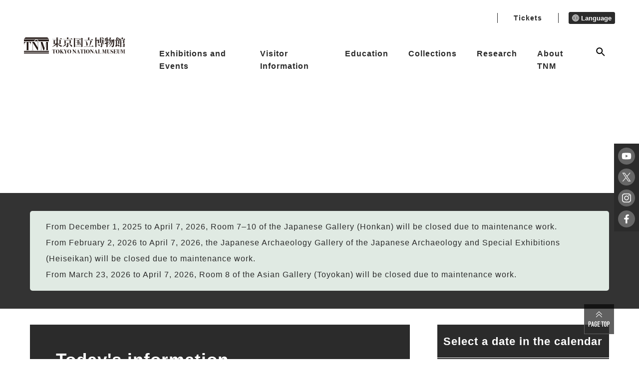

--- FILE ---
content_type: text/html; charset=UTF-8
request_url: https://www.tnm.jp/modules/r_collection/index.php?controller=other&colid=A59&lang=en
body_size: 903
content:


<!DOCTYPE html>
<html lang="en">
<!--
/*
* XCL Default Theme built with PicoCSS v206
*
* @version   2.4.0
* @update    2024-04-20
* @Date      2024-02-02
* @author    Nuno Luciano ( https://github.com/gigamaster )
* @copyright (c) 2005-2024 The XOOPSCube Project, authors
* @license   MIT
* @link      https://github.com/xoopscube
*/
-->
<head>
    <meta charset="UTF-8">
    <meta http-equiv="Content-Type" content="text/html; charset=UTF-8">
        <meta http-equiv="Refresh" content="2; url=https://www.tnm.jp?" />
        <title>TOKYO NATIONAL MUSEUM</title>
    <meta name="viewport" content="width=device-width, initial-scale=1">
    <link rel="stylesheet" href="https://www.tnm.jp/themes/tnm2022/css/pico.amber.min.css">
    <link rel="stylesheet" href="https://www.tnm.jp/themes/tnm2022/style.css">
    <style>
        html, body {
            margin: 0;
            padding: 0;
            height: 100%;
        }
        body {
            display: flex;               /* フレックスコンテナ化 */
            justify-content: center;     /* 水平方向の中央寄せ */
            align-items: center;         /* 垂直方向の中央寄せ */
        }

        .container {
            width:80%;
            height: 80%;
            display: flex;               /* フレックスコンテナ化 */
            justify-content: center;     /* 水平方向の中央寄せ */
            align-items: center;         /* 垂直方向の中央寄せ */

            /*background-color: #f2f2f2;*/
        }
        /*body{margin: 25vh auto 0;}section.container{max-width: 70vw;}*/
    </style>
<link rel="alternate" media="handheld" type="text/html" href="https://www.tnm.jp/modules/r_collection/index.php?controller=other&amp;colid=A59&amp;lang=en" /></head>
<body>
<section class="container">
    <article style="text-align:center;">
        <h3 style="justify-content: center;">ページが見つかりません。</h3>
        <p>If the page does not automatically reload, please [ <a href='https://www.tnm.jp?'>click here</a> ]</p>
            </article>
</section>
</body>
</html>

--- FILE ---
content_type: text/html; charset=UTF-8
request_url: https://www.tnm.jp/?
body_size: 10492
content:


        <!DOCTYPE html>
<html lang="en">

<head>

<!-- Google tag (gtag.js) -->
<script async src="https://www.googletagmanager.com/gtag/js?id=G-J4D0VKEM1K"></script>
    <script>
        window.dataLayer = window.dataLayer || [];
        function gtag(){dataLayer.push(arguments);}
        gtag('js', new Date());

        gtag('config', 'G-J4D0VKEM1K');
        gtag('config', 'UA-22323227-1');
    </script>

    <meta charset="UTF-8">
    <meta http-equiv="X-UA-Compatible" content="IE=edge">
    <meta name="viewport" content="width=device-width, initial-scale=1.0">
            <title>TOKYO NATIONAL MUSEUM - </title>
    
		<!--20231109 google検索結果に外国語表示されることを回避するため------->
<link rel="alternate" hreflang="ja" lang="ja" href="https://www.tnm.jp/" /><!--日本語-->
<link rel="alternate" hreflang="en" lang="en" href="https://www.tnm.jp/?lang=en" /><!--英語-->
<link rel="alternate" hreflang="zh-Hans" lang="zh-Hans" href="https://www.tnm.jp/?lang=zh_cn" /><!--中国語（簡体）-->
<link rel="alternate" hreflang="zh-Hant" lang="zh-Hant" href="https://www.tnm.jp/modules/r_free_page/index.php?id=1659&lang=en" /><!--中国語（繁体）-->
<link rel="alternate" hreflang="ko" lang="ko" href="https://www.tnm.jp/?lang=ko" /><!--韓国語-->
<link rel="alternate" hreflang="de" lang="de" href="https://www.tnm.jp/modules/r_free_page/index.php?id=159&lang=en" /><!--ドイツ語-->
<link rel="alternate" hreflang="fr" lang="fr" href="https://www.tnm.jp/modules/r_free_page/index.php?id=160&lang=en" /><!--フランス語-->
<link rel="alternate" hreflang="es" lang="es" href="https://www.tnm.jp/modules/r_free_page/index.php?id=161&lang=en" /><!--スペイン語-->
<link rel="alternate" href="https://www.tnm.jp/" hreflang="x-default" />





    <meta name="keywords" content="TNM,TOKYO NATIONAL MUSEUM,Japan,Museum,Tokyo,Japanese Gallery,Asian Gallery">
    <meta name="description" content="This is the Official Website for Tokyo National Museum. As well as providing information related to Exhibitions, Events and Access, this website is also home to the TNM Collection (the Museum’s digital image gallery">
    <meta name="robots" content="index,follow" />
    <meta name="rating" content="general" />
    <meta name="author" content="東京国立博物館 -トーハク-" />
    <meta name="copyright" content="Copyright &copy; 2004-2011" />

            <meta property="og:type" content="website">
        <meta property="og:url" content="https://www.tnm.jp/">
        <meta property="og:title" content="TOKYO NATIONAL MUSEUM - ">
        <meta property="og:description" content="This is the Official Website for Tokyo National Museum. As well as providing information related to Exhibitions, Events and Access, this website is also home to the TNM Collection (the Museum’s digital image gallery">
        <meta property="og:image" content="https://www.tnm.jp/jp/exhibition/images/tmp/ogp/TNM_ogp.jpg">
        <meta name="twitter:card" content="summary_large_image">
    
    <link rel="shortcut icon" href="https://www.tnm.jp/themes/tnm2022/image/favicon.ico">
    <link rel="apple-touch-icon" href="https://www.tnm.jp/themes/tnm2022/image/apple-touch-icon.png">
    <link rel="icon" type="image/png" href="https://www.tnm.jp/themes/tnm2022/image/android-chrome-192x192.png">
    <link rel="stylesheet" href="https://www.tnm.jp/themes/tnm2022/assets/css/style.css?1d">
    <link rel="stylesheet" href="https://www.tnm.jp/themes/tnm2022/style.css?1d">
    <link rel="stylesheet" href="https://www.tnm.jp/themes/tnm2022/style1089.css?1d">
     <link rel="stylesheet" href="https://www.tnm.jp/themes/tnm2022/assets_sensory_map/css/style.css?1d">
    <script src="https://code.jquery.com/jquery-3.6.0.js" integrity="sha256-H+K7U5CnXl1h5ywQfKtSj8PCmoN9aaq30gDh27Xc0jk=" crossorigin="anonymous"></script>
    <script src="https://www.tnm.jp/common/js/jquery.min.js"></script><script defer src="https://www.tnm.jp/common/js/jquery-ui.min.js"></script><link rel="preload" as="style" href=https://www.tnm.jp/common/js/jquery-ui.min.css onload="this.onload=null;this.rel='stylesheet'">
<noscript><link rel="stylesheet" href=https://www.tnm.jp/common/js/jquery-ui.min.css></noscript>


            <script src="https://www.tnm.jp/themes/tnm2022/js/calendar.js?1d"></script>
    <link rel="stylesheet" href="https://www.tnm.jp/themes/tnm2022/assets_schedule/css/style.css">
    <link rel="alternate" media="handheld" type="text/html" href="https://www.tnm.jp/?" /></head>
    <body class="page-top">
<div class="voice-browser-only"><a href="#jumpcontent">Jump to content</a></div>
<div class="wap js-wrap is_top">
<header class="bl_header js-site-header">
    <div class="bl_header__logo">
        <a href="https://www.tnm.jp">
            <img src="https://www.tnm.jp/themes/tnm2022/image/logo.svg" alt="TOKYO NATIONAL MUSEUM">
        </a>
    </div>
    <div class="menu-header">
        <div class="menu-header__sub">
            <div class="head_button">
                                <a href="/modules/r_free_page/index.php?id=113#ticket" class="ticket">
                    <img src="https://www.tnm.jp/themes/tnm2022/image/ticket_icon_b.svg" class="ticket_icon_b">
                    <img src="https://www.tnm.jp/themes/tnm2022/image/ticket_icon_f.svg" class="ticket_icon_f">
                    <p class="ticket_text">Tickets</p>
                </a>
            </div>

            <div class="menu-header__lang">
                                                                                                                                                                                <button class="menu-header__lang__text" aria-expanded="false" aria-controls="lang-list" type="button">
                    <span class="el_icon el_icon-language"></span> Language
                </button>
                <ul id="lang-list" class="menu-header__lang__list" hidden>
                    <li><a href="/?&lang=ja">日本語</a></li>
                    <li><a href="/?&lang=en">English</a></li>
                    <li><a href="/?&lang=zh_cn">简体中文</a></li>
                    <li><a href="https://www.tnm.jp/modules/r_free_page/index.php?id=1659&lang=en">繁體中文</a></li>
                    <li><a href="/?&lang=ko">한국어</a></li>
                    <li><a href="https://www.tnm.jp/modules/r_free_page/index.php?id=159&lang=en">Deutsch</a></li>
                    <li><a href="https://www.tnm.jp/modules/r_free_page/index.php?id=160&lang=en">Français</a></li>
                    <li><a href="https://www.tnm.jp/modules/r_free_page/index.php?id=161&lang=en">Español</a></li>
                                    </ul>
            </div>
        </div>
        <ul class="menu-header__main">
			<li>
			<a class="js-open-dropdown-menu" href="https://www.tnm.jp/modules/r_calender/index.php?date=today">Exhibitions and Events</a>
			<div class="dropdown_menu js-dropdown_menu">
				<div class="l_container">
					<div class="dropdown_menu_area">
						<div class="dropdown_menu_wrap">
																					<div class="flex-link-menu">
																			<div class="flex-link-item">
											<a href="https://www.tnm.jp/modules/r_calender/index.php?date=today" >
												<span class="menu-title_icon" aria-hidden="true"></span>Today's Exhibitions and Events
											</a>
										</div>
																			<div class="flex-link-item">
											<a href="https://www.tnm.jp/modules/r_exhibition/index.php?controller=change" >
												<span class="menu-title_icon" aria-hidden="true"></span>This Week's Change of Exhibits
											</a>
										</div>
																	</div>
							
																					<div class="main-link-area">
																			<div class="main-link-btn">
											<a href="https://www.tnm.jp/modules/r_free_page/index.php?id=1255" >
												<span class="menu-title_icon" aria-hidden="true"></span>Schedule
											</a>
										</div>
																																																																								<div class="main-link-btn">
											<a href="https://www.tnm.jp/modules/r_exhibition/index.php?controller=ctg&amp;cid=1" >
												<span class="menu-title_icon" aria-hidden="true"></span>Special Exhibitions
											</a>
										</div>
																																																																														<ul class="sub-link-flex  ">
																											<li>
															<a href="https://www.tnm.jp/modules/r_exhibition/index.php?controller=past_list" >
																<span class="menu-sub_icon" aria-hidden="true"></span>Past Special Exhibitions
															</a>
														</li>
																									</ul>
																																								<div class="main-link-btn">
											<a href="https://www.tnm.jp/modules/r_free_page/index.php?id=2501" >
												<span class="menu-title_icon" aria-hidden="true"></span>Exhibitions
											</a>
										</div>
																																																																														<ul class="sub-link-menu  ">
																											<li>
															<a href="https://www.tnm.jp/modules/r_exhibition/index.php?controller=ctg&amp;cid=7" >
																<span class="menu-sub_icon" aria-hidden="true"></span>Special Thematic Exhibitions
															</a>
														</li>
																											<li>
															<a href="https://www.tnm.jp/modules/r_exhibition/index.php?controller=ctg&amp;cid=6" >
																<span class="menu-sub_icon" aria-hidden="true"></span>Thematic Exhibitions
															</a>
														</li>
																									</ul>
																																																																																									<ul class="sub-link-menu sub-link-item_3  sub-link-dashed">
																											<li>
															<a href="https://www.tnm.jp/modules/r_exhibition/index.php?controller=hall&amp;hid=12" >
																<span class="menu-sub_icon" aria-hidden="true"></span>Japanese Gallery (Honkan)
															</a>
														</li>
																											<li>
															<a href="https://www.tnm.jp/modules/r_exhibition/index.php?controller=hall&amp;hid=10" >
																<span class="menu-sub_icon" aria-hidden="true"></span>Japanese Archaeology and Special Exhibition (Heiseikan)
															</a>
														</li>
																											<li>
															<a href="https://www.tnm.jp/modules/r_exhibition/index.php?controller=hall&amp;hid=13" >
																<span class="menu-sub_icon" aria-hidden="true"></span>Asian Gallery (Toyokan)
															</a>
														</li>
																											<li>
															<a href="https://www.tnm.jp/modules/r_exhibition/index.php?controller=hall&amp;hid=16" >
																<span class="menu-sub_icon" aria-hidden="true"></span>The Gallery of Horyuji Treasures
															</a>
														</li>
																											<li>
															<a href="https://www.tnm.jp/modules/r_exhibition/index.php?controller=hall&amp;hid=17" >
																<span class="menu-sub_icon" aria-hidden="true"></span>Kuroda Memorial Hall
															</a>
														</li>
																											<li>
															<a href="https://www.tnm.jp/modules/r_exhibition/index.php?controller=hall&amp;hid=8" >
																<span class="menu-sub_icon" aria-hidden="true"></span>Hyokeikan
															</a>
														</li>
																									</ul>
																																						</div>
							
																					<div class="main-link-area">
																			<div class="main-link-btn">
											<a href="https://www.tnm.jp/modules/r_event/index.php?controller=top" >
												<span class="menu-title_icon" aria-hidden="true"></span>Events
											</a>
										</div>
																																																																														<ul class="sub-link-menu sub-link-item_5  ">
																											<li>
															<a href="https://www.tnm.jp/modules/r_event/index.php?controller=list&amp;cid=1" >
																<span class="menu-sub_icon" aria-hidden="true"></span>Lectures
															</a>
														</li>
																											<li>
															<a href="https://www.tnm.jp/modules/r_event/index.php?controller=list&amp;cid=3" >
																<span class="menu-sub_icon" aria-hidden="true"></span>Gallery Talks
															</a>
														</li>
																											<li>
															<a href="https://www.tnm.jp/modules/r_event/index.php?controller=list&amp;cid=5" >
																<span class="menu-sub_icon" aria-hidden="true"></span>Guided Tours & Events
															</a>
														</li>
																											<li>
															<a href="https://www.tnm.jp/modules/r_event/index.php?controller=list&amp;cid=4" >
																<span class="menu-sub_icon" aria-hidden="true"></span>Workshops
															</a>
														</li>
																											<li>
															<a href="https://www.tnm.jp/modules/r_event/index.php?controller=list&amp;cid=6" >
																<span class="menu-sub_icon" aria-hidden="true"></span>Programs by TNM volunteers
															</a>
														</li>
																											<li>
															<a href="https://www.tnm.jp/modules/r_event/index.php?controller=list&amp;cid=11" >
																<span class="menu-sub_icon" aria-hidden="true"></span>Concerts
															</a>
														</li>
																											<li>
															<a href="https://www.tnm.jp/modules/r_event/index.php?controller=list&amp;cid=7" >
																<span class="menu-sub_icon" aria-hidden="true"></span>Symposium
															</a>
														</li>
																											<li>
															<a href="https://www.tnm.jp/modules/r_event/index.php?controller=list&amp;cid=12" >
																<span class="menu-sub_icon" aria-hidden="true"></span>TNM & TOPPAN MUSEUM THEATER
															</a>
														</li>
																									</ul>
																																						</div>
							
																					<div class="flex-link-menu">
																			<div class="flex-link-item">
											<a href="https://www.tnm.jp/modules/r_free_page/index.php?id=121" >
												<span class="menu-title_icon" aria-hidden="true"></span>Museum Garden and Teahouses
											</a>
										</div>
																			<div class="flex-link-item">
											<a href="https://www.tnm.jp/modules/r_free_page/index.php?id=93" >
												<span class="menu-title_icon" aria-hidden="true"></span>Outdoor Exhibits
											</a>
										</div>
																	</div>
							
																					<div class="bottom-link-menu">
																			<div class="bottom-link-item">
											<a href="https://www.tnm.jp/modules/r_db/index.php?controller=list&amp;t=exhibition_overseas" >
												<span class="bottom-title_icon" aria-hidden="true"></span>Overseas Exhibitions
											</a>
										</div>
																			<div class="bottom-link-item">
											<a href="https://www.tnm.jp/modules/r_free_page/index.php?id=158" >
												<span class="bottom-title_icon" aria-hidden="true"></span>TNM E-Magazine Subscription
											</a>
										</div>
																			<div class="bottom-link-item">
											<a href="https://www.tnm.jp/modules/r_guide/index.php?controller=top" >
												<span class="bottom-title_icon" aria-hidden="true"></span>Plan Your Visit
											</a>
										</div>
																	</div>
							
						
					</div>
					</div>
				</div>
			</div>
		</li>
			<li>
			<a class="js-open-dropdown-menu" href="https://www.tnm.jp/modules/r_free_page/index.php?id=113">Visitor Information</a>
			<div class="dropdown_menu js-dropdown_menu">
				<div class="l_container">
					<div class="dropdown_menu_area">
						<div class="dropdown_menu_wrap">
																					<div class="main-link-area">
																			<div class="main-link-btn">
											<a href="https://www.tnm.jp/modules/r_free_page/index.php?id=113" >
												<span class="menu-title_icon" aria-hidden="true"></span>Getting Here, Admission & Hours
											</a>
										</div>
																																																							<ul class="sub-link-menu sub-link-item_4  ">
																											<li>
															<a href="https://www.tnm.jp/modules/r_free_page/index.php?id=113#ticket" >
																<span class="menu-sub_icon" aria-hidden="true"></span>Admissions ＆ Tickets
															</a>
														</li>
																											<li>
															<a href="https://www.tnm.jp/modules/r_free_page/index.php?id=167" >
																<span class="menu-sub_icon" aria-hidden="true"></span>Campus Members
															</a>
														</li>
																											<li>
															<a href="https://www.tnm.jp/modules/r_free_page/index.php?id=138" >
																<span class="menu-sub_icon" aria-hidden="true"></span>Research and Information Center
															</a>
														</li>
																									</ul>
																																								<div class="main-link-btn">
											<a href="https://www.tnm.jp/modules/r_free_page/index.php?id=2502" >
												<span class="menu-title_icon" aria-hidden="true"></span>Other information
											</a>
										</div>
																																																							<ul class="sub-link-menu sub-link-item_4  ">
																											<li>
															<a href="https://www.tnm.jp/modules/r_free_page/index.php?id=127" >
																<span class="menu-sub_icon" aria-hidden="true"></span>Photograph and Other Guidelines
															</a>
														</li>
																											<li>
															<a href="https://www.tnm.jp/modules/r_free_page/index.php?id=126" >
																<span class="menu-sub_icon" aria-hidden="true"></span>Group Visits
															</a>
														</li>
																											<li>
															<a href="https://www.tnm.jp/modules/r_free_page/index.php?id=1720" >
																<span class="menu-sub_icon" aria-hidden="true"></span>Wi-Fi
															</a>
														</li>
																											<li>
															<a href="https://www.tnm.jp/modules/r_free_page/index.php?id=2069" >
																<span class="menu-sub_icon" aria-hidden="true"></span>Applications
															</a>
														</li>
																											<li>
															<a href="https://www.tnm.jp/modules/r_free_page/index.php?id=2670" >
																<span class="menu-sub_icon" aria-hidden="true"></span>For visitors with children
															</a>
														</li>
																									</ul>
																																								<div class="main-link-btn">
											<a href="https://www.tnm.jp/modules/r_free_page/index.php?id=2503" >
												<span class="menu-title_icon" aria-hidden="true"></span>Facility information 
											</a>
										</div>
																																																							<ul class="sub-link-menu sub-link-item_4  ">
																											<li>
															<a href="https://www.tnm.jp/modules/r_free_page/index.php?id=124" >
																<span class="menu-sub_icon" aria-hidden="true"></span>Restaurant & Café
															</a>
														</li>
																											<li>
															<a href="https://www.tnm.jp/modules/r_free_page/index.php?id=125" >
																<span class="menu-sub_icon" aria-hidden="true"></span>Museum Shop
															</a>
														</li>
																											<li>
															<a href="https://www.tnm.jp/modules/r_free_page/index.php?id=1258" >
																<span class="menu-sub_icon" aria-hidden="true"></span>Yanase Villa (in Tokorozawa, Saitama)
															</a>
														</li>
																									</ul>
																																								<div class="main-link-btn">
											<a href="https://www.tnm.jp/modules/r_free_page/index.php?id=114" >
												<span class="menu-title_icon" aria-hidden="true"></span>Museum Map
											</a>
										</div>
																																																							<ul class="sub-link-menu sub-link-item_4  ">
																											<li>
															<a href="https://www.tnm.jp/modules/r_free_page/index.php?id=115" >
																<span class="menu-sub_icon" aria-hidden="true"></span>Honkan
															</a>
														</li>
																											<li>
															<a href="https://www.tnm.jp/modules/r_free_page/index.php?id=118" >
																<span class="menu-sub_icon" aria-hidden="true"></span>Heiseikan
															</a>
														</li>
																											<li>
															<a href="https://www.tnm.jp/modules/r_free_page/index.php?id=116" >
																<span class="menu-sub_icon" aria-hidden="true"></span>Toyokan
															</a>
														</li>
																											<li>
															<a href="https://www.tnm.jp/modules/r_free_page/index.php?id=119" >
																<span class="menu-sub_icon" aria-hidden="true"></span>The Gallery of Horyuji Treasures
															</a>
														</li>
																											<li>
															<a href="https://www.tnm.jp/modules/r_free_page/index.php?id=117" >
																<span class="menu-sub_icon" aria-hidden="true"></span>Hyokeikan
															</a>
														</li>
																											<li>
															<a href="https://www.tnm.jp/modules/r_free_page/index.php?id=120" >
																<span class="menu-sub_icon" aria-hidden="true"></span>Kuroda Memorial Hall
															</a>
														</li>
																											<li>
															<a href="https://www.tnm.jp/modules/r_free_page/index.php?id=122" >
																<span class="menu-sub_icon" aria-hidden="true"></span>Research and Information Center
															</a>
														</li>
																											<li>
															<a href="https://www.tnm.jp/modules/r_free_page/index.php?id=1669" >
																<span class="menu-sub_icon" aria-hidden="true"></span>Main Gate Plaza
															</a>
														</li>
																									</ul>
																																								<div class="main-link-btn">
											<a href="https://www.tnm.jp/modules/r_free_page/index.php?id=128" >
												<span class="menu-title_icon" aria-hidden="true"></span>Accessibility Information
											</a>
										</div>
																																																							<ul class="sub-link-menu sub-link-item_4  ">
																											<li>
															<a href="https://www.tnm.jp/modules/r_free_page/index.php?id=2579" >
																<span class="menu-sub_icon" aria-hidden="true"></span>Sensory Maps
															</a>
														</li>
																									</ul>
																																						</div>
							
						
					</div>
					</div>
				</div>
			</div>
		</li>
			<li>
			<a class="js-open-dropdown-menu" href="https://www.tnm.jp/modules/r_free_page/index.php?id=96">Education</a>
			<div class="dropdown_menu js-dropdown_menu">
				<div class="l_container">
					<div class="dropdown_menu_area">
						<div class="dropdown_menu_wrap">
																					<div class="flex-link-menu">
																			<div class="flex-link-item">
											<a href="https://www.tnm.jp/modules/r_free_page/index.php?id=96" >
												<span class="menu-title_icon" aria-hidden="true"></span>Education
											</a>
										</div>
																			<div class="flex-link-item">
											<a href="https://www.tnm.jp/modules/r_free_page/index.php?id=97" >
												<span class="menu-title_icon" aria-hidden="true"></span>School Programs
											</a>
										</div>
																			<div class="flex-link-item">
											<a href="https://www.tnm.jp/modules/r_free_page/index.php?id=107" >
												<span class="menu-title_icon" aria-hidden="true"></span>Volunteer Activities
											</a>
										</div>
																			<div class="flex-link-item">
											<a href="https://www.tnm.jp/modules/r_free_page/index.php?id=2055" >
												<span class="menu-title_icon" aria-hidden="true"></span>Educational Videos, Worksheets
											</a>
										</div>
																	</div>
							
																					<div class="flex-link-menu">
																			<div class="flex-link-item">
											<a href="https://www.tnm.jp/modules/r_free_page/index.php?id=167" >
												<span class="menu-title_icon" aria-hidden="true"></span>Campus Members
											</a>
										</div>
																	</div>
							
						
					</div>
					</div>
				</div>
			</div>
		</li>
			<li>
			<a class="js-open-dropdown-menu" href="https://www.tnm.jp/modules/r_free_page/index.php?id=95">Collections</a>
			<div class="dropdown_menu js-dropdown_menu">
				<div class="l_container">
					<div class="dropdown_menu_area">
						<div class="dropdown_menu_wrap">
																					<div class="main-link-area">
																			<div class="main-link-btn">
											<a href="https://www.tnm.jp/modules/r_free_page/index.php?id=95" >
												<span class="menu-title_icon" aria-hidden="true"></span>Collections
											</a>
										</div>
																																																							<ul class="sub-link-menu sub-link-item_4  ">
																											<li>
															<a href="https://www.tnm.jp/modules/r_collection/index.php?controller=top" >
																<span class="menu-sub_icon" aria-hidden="true"></span>The TNM Collection
															</a>
														</li>
																											<li>
															<a href="https://colbase.nich.go.jp/"  target="_blank" class="link-blank">
																<span class="menu-sub_icon" aria-hidden="true"></span>ColBase
															</a>
														</li>
																											<li>
															<a href="https://emuseum.nich.go.jp/"  target="_blank" class="link-blank">
																<span class="menu-sub_icon" aria-hidden="true"></span>e-Museum
															</a>
														</li>
																											<li>
															<a href="http://webarchives.tnm.jp/imgsearch/"  target="_blank" class="link-blank">
																<span class="menu-sub_icon" aria-hidden="true"></span>Image Search
															</a>
														</li>
																											<li>
															<a href="http://webarchives.tnm.jp/dlib/"  target="_blank" class="link-blank">
																<span class="menu-sub_icon" aria-hidden="true"></span>Digital Library
															</a>
														</li>
																											<li>
															<a href="http://webarchives.tnm.jp/database"  target="_blank" class="link-blank">
																<span class="menu-sub_icon" aria-hidden="true"></span>List of Academic Databases
															</a>
														</li>
																									</ul>
																																						</div>
							
						
					</div>
					</div>
				</div>
			</div>
		</li>
			<li>
			<a class="js-open-dropdown-menu" href="https://www.tnm.jp/modules/r_free_page/index.php?id=129">Research</a>
			<div class="dropdown_menu js-dropdown_menu">
				<div class="l_container">
					<div class="dropdown_menu_area">
						<div class="dropdown_menu_wrap">
																					<div class="main-link-area">
																			<div class="main-link-btn">
											<a href="https://www.tnm.jp/modules/r_free_page/index.php?id=130" >
												<span class="menu-title_icon" aria-hidden="true"></span>Preserving Our Cultural Properties
											</a>
										</div>
																																																							<ul class="sub-link-menu sub-link-item_4  ">
																											<li>
															<a href="https://www.tnm.jp/modules/r_free_page/index.php?id=130" >
																<span class="menu-sub_icon" aria-hidden="true"></span>Ageing and Degradation 
															</a>
														</li>
																											<li>
															<a href="https://www.tnm.jp/modules/r_free_page/index.php?id=131" >
																<span class="menu-sub_icon" aria-hidden="true"></span>Practical Research and Examination
															</a>
														</li>
																											<li>
															<a href="https://www.tnm.jp/modules/r_free_page/index.php?id=132" >
																<span class="menu-sub_icon" aria-hidden="true"></span>Preventive Conservation
															</a>
														</li>
																											<li>
															<a href="https://www.tnm.jp/modules/r_free_page/index.php?id=133" >
																<span class="menu-sub_icon" aria-hidden="true"></span>Remedial Conservation
															</a>
														</li>
																											<li>
															<a href="https://www.tnm.jp/modules/r_free_page/index.php?id=134" >
																<span class="menu-sub_icon" aria-hidden="true"></span>Continuing to Make Progress
															</a>
														</li>
																									</ul>
																																								<div class="main-link-btn">
											<a href="https://www.tnm.jp/modules/r_free_page/index.php?id=129" >
												<span class="menu-title_icon" aria-hidden="true"></span>Research
											</a>
										</div>
																																																							<ul class="sub-link-menu sub-link-item_4  ">
																											<li>
															<a href="http://webarchives.tnm.jp"  target="_blank" class="link-blank">
																<span class="menu-sub_icon" aria-hidden="true"></span>Digital Research Archives
															</a>
														</li>
																											<li>
															<a href="https://www.tnm.jp/modules/r_event/index.php?controller=list&amp;cid=9" >
																<span class="menu-sub_icon" aria-hidden="true"></span>Symposium
															</a>
														</li>
																											<li>
															<a href="https://www.tnm.jp/modules/r_free_page/index.php?id=2562" >
																<span class="menu-sub_icon" aria-hidden="true"></span>Japanese to English Translation at the Tokyo National Museum: <br />A Guide to Tombstones and other Gallery Labels Foreword
															</a>
														</li>
																									</ul>
																																								<div class="main-link-btn">
											<a href="https://www.tnm.jp/modules/r_free_page/index.php?id=2505" >
												<span class="menu-title_icon" aria-hidden="true"></span>Books and Documents
											</a>
										</div>
																																																							<ul class="sub-link-menu sub-link-item_4  ">
																											<li>
															<a href="https://www.tnm.jp/modules/r_free_page/index.php?id=138" >
																<span class="menu-sub_icon" aria-hidden="true"></span>Research and Information Center
															</a>
														</li>
																											<li>
															<a href="http://webopac.tnm.jp/"  target="_blank" class="link-blank">
																<span class="menu-sub_icon" aria-hidden="true"></span>Library Catalogue Search
															</a>
														</li>
																									</ul>
																																								<div class="main-link-btn">
											<a href="https://www.tnm.jp/modules/r_free_page/index.php?id=135" >
												<span class="menu-title_icon" aria-hidden="true"></span>Publication
											</a>
										</div>
																																																							<ul class="sub-link-menu sub-link-item_4  ">
																											<li>
															<a href="https://www.tnm.jp/modules/r_db/index.php?controller=list&amp;t=publication_sp_ex" >
																<span class="menu-sub_icon" aria-hidden="true"></span>Exhibition Catalogues
															</a>
														</li>
																											<li>
															<a href="https://www.tnm.jp/modules/r_db/index.php?controller=list&amp;t=publication_sp_disp_ex" >
																<span class="menu-sub_icon" aria-hidden="true"></span>Thematic Exhibition Catalogues
															</a>
														</li>
																											<li>
															<a href="https://www.tnm.jp/modules/r_db/index.php?controller=list&amp;t=publication_guide_co" >
																<span class="menu-sub_icon" aria-hidden="true"></span>Other TNM Publications
															</a>
														</li>
																											<li>
															<a href="https://www.tnm.jp/modules/r_db/index.php?controller=dtl&amp;t=publication_museum" >
																<span class="menu-sub_icon" aria-hidden="true"></span>Museum (Bimonthly Academic Journal)
															</a>
														</li>
																									</ul>
																																						</div>
							
						
					</div>
					</div>
				</div>
			</div>
		</li>
			<li>
			<a class="js-open-dropdown-menu" href="https://www.tnm.jp/modules/r_free_page/index.php?id=140">About TNM</a>
			<div class="dropdown_menu js-dropdown_menu">
				<div class="l_container">
					<div class="dropdown_menu_area">
						<div class="dropdown_menu_wrap">
																					<div class="main-link-area">
																			<div class="main-link-btn">
											<a href="https://www.tnm.jp/modules/r_free_page/index.php?id=140" >
												<span class="menu-title_icon" aria-hidden="true"></span>About TNM
											</a>
										</div>
																																																																														<ul class="sub-link-menu sub-link-item_3  ">
																											<li>
															<a href="https://www.tnm.jp/modules/r_free_page/index.php?id=141" >
																<span class="menu-sub_icon" aria-hidden="true"></span>Director's Message
															</a>
														</li>
																											<li>
															<a href="https://www.tnm.jp/modules/r_free_page/index.php?id=2684" >
																<span class="menu-sub_icon" aria-hidden="true"></span>Tokyo National Museum 2038 VISION
															</a>
														</li>
																											<li>
															<a href="https://www.tnm.jp/modules/r_free_page/index.php?id=140" >
																<span class="menu-sub_icon" aria-hidden="true"></span>Museum Overview
															</a>
														</li>
																											<li>
															<a href="https://www.tnm.jp/modules/r_free_page/index.php?id=143" >
																<span class="menu-sub_icon" aria-hidden="true"></span>History of the TNM
															</a>
														</li>
																											<li>
															<a href="https://www.tnm.jp/modules/r_free_page/index.php?id=156" >
																<span class="menu-sub_icon" aria-hidden="true"></span>FAQ 
															</a>
														</li>
																									</ul>
																																						</div>
							
																					<div class="main-link-area">
																			<div class="main-link-btn">
											<a href="https://www.tnm.jp/modules/r_free_page/index.php?id=2506" >
												<span class="menu-title_icon" aria-hidden="true"></span>Media Information
											</a>
										</div>
																																																																														<ul class="sub-link-menu sub-link-item_3  ">
																											<li>
															<a href="https://www.tnm.jp/modules/r_press/index.php?controller=top" >
																<span class="menu-sub_icon" aria-hidden="true"></span>Press Release
															</a>
														</li>
																											<li>
															<a href="https://www.tnm.jp/modules/r_press/index.php?controller=list" >
																<span class="menu-sub_icon" aria-hidden="true"></span>Image Service and Filming
															</a>
														</li>
																									</ul>
																																								<div class="main-link-btn">
											<a href="https://www.tnm.jp/modules/r_free_page/index.php?id=2510" >
												<span class="menu-title_icon" aria-hidden="true"></span>Use of Digital Contents
											</a>
										</div>
																																																																														<ul class="sub-link-menu sub-link-item_3  ">
																											<li>
															<a href="https://www.tnm.jp/modules/r_free_page/index.php?id=1841" >
																<span class="menu-sub_icon" aria-hidden="true"></span>Use of Digital Contents
															</a>
														</li>
																									</ul>
																																								<div class="main-link-btn">
											<a href="https://www.tnm.jp/modules/r_db/index.php?controller=list&amp;t=recruit" >
												<span class="menu-title_icon" aria-hidden="true"></span>Recruit
											</a>
										</div>
																																																																																													</div>
							
						
					</div>
					</div>
				</div>
			</div>
		</li>
		<li>
		<button class="js-open-dropdown-menu open-search js-search-open" href="#"><span class="el_icon el_icon-search"></span></button>
		<div class="dropdown_search js-dropdown_menu">
			<div class="dropdown_search__wrapper">
				<div class="l_container">
					<form action="https://www.tnm.jp/modules/r_free_page/index.php?id=1" >
						<div class="input-group">
							<input id="searchBox" type="text" name="q" placeholder="keywords" title="Search Keyword">
							<button class="search-btn" type="submit" name="sa"  title="Search"><span class="el_icon el_icon-search"></span></button>
								<input type="hidden" name="id" value="1" />
								<input type="hidden" name="cx" value="011056279330014035578:c6k9zsuntru" />
								<input type="hidden" name="cof" value="FORID:11" />
								<input type="hidden" name="ie" value="UTF-8" />
								<input type="hidden" name="id" value="1" />
								<input type="hidden" name="hl" value="en" />
						</div>
					</form>
				</div>
			</div>
		</div>
	</li>

</ul>

    </div>
</header>
<a id="jumpcontent" name="jumpcontent"></a>
<a id="top"></a>
    




<div class="top-hero">
    <div class="top-hero__img">
        <img src="https://www.tnm.jp/uploads/r_db/db_custom_text/20260113_top_hero_1_file.jpg" alt="">
    </div>
            <div class="top-hero__news">
            <div class="l_container">
  <div class="inner tnm_inner_color">
    <div class="text-area">
      <div class="text">
        <!--<p>Waiting times at the main gate ticket counters may exceed 30 minutes during busy periods. We recommend purchasing tickets online for smoother entry into the museum.<br />
<a href="https://www.tnm.jp/modules/r_free_page/index.php?id=113&lang=en#ticket" class="tnm_link">Admissions ＆ Tickets</a></p>-->
<!--<p>The museum will remain open through Sunday, December 21, 2025, and will reopen on Thursday, January 1, 2026, at 1:00 p.m.</p>-->
<p>From December 1, 2025 to April 7, 2026, Room 7–10 of the Japanese Gallery (Honkan) will be closed due to maintenance work.<br />
From February 2, 2026 to April 7, 2026, the Japanese Archaeology Gallery of the Japanese Archaeology and Special Exhibitions (Heiseikan) will be closed due to maintenance work.<br />From March 23, 2026 to April 7, 2026, Room 8 of the Asian Gallery (Toyokan) will be closed due to maintenance work.</p>

      </div>
    </div>
  </div>
</div>
        </div>
        </div>

<ul class="right-sns-list">
    <li><a href="https://www.youtube.com/user/TokyoNationalMuseum" class="youtube" target="_blank"><span class="el_icon el_icon-youtube" aria-hidden="true"></span></a></li>
    <li><a href="https://twitter.com/TNM_IR_EN/" class="twitter" target="_blank"><span class="el_icon el_icon-twitter" aria-hidden="true"></span></a></li>
    <li><a href="https://www.instagram.com/tnm_ir_en/" class="instagram" target="_blank"><span class="el_icon el_icon-instagram" aria-hidden="true"></span></a></li>
    <li><a href="https://www.facebook.com/TokyoNationalMuseumIR/" class="facebook" target="_blank"><span class="el_icon el_icon-facebook" aria-hidden="true"></span></a></li>
</ul>
<main class="top-main">

    <section class="top-info">
        <div class="l_container">
            <div class="top-info__wrapper">

                <div class="top-info__today js-parallax_trigger ">
    <div class="top-info__today__desc">
        <h2 class="el_title _border_white">Today's information </h2>
                                    <div class="item">
                    <h3>TNM Collection Exhibitions</h3>
                    <p>9:30–20:00 (Last admission 30 minutes before closing.)</p>
                </div>
            
                        </div>
    <ul class="top-info__today__link">
        <li><a href="/modules/r_free_page/index.php?id=113" class="el_btn_link _white">Access<span class="el_icon el_icon-arrow-right" aria-hidden="true"></span></a></li>
        <li><a href="/modules/r_free_page/index.php?id=113#ticket" class="el_btn_link _white">Tickets<span class="el_icon el_icon-arrow-right" aria-hidden="true"></span></a></li>
    </ul>
</div>


                <div class="top-info__calendar js-parallax_trigger " tabindex="-1">

                    <div id="calender">
                        <div class="calender-header">
                            Select a date in the calendar
                        </div>
                        <div id="calendarMain">
                            
                        </div>
                        <div class="calender-footer">
                            <ul class="calender-footer-list">
                                <li><span class="el_icon el_icon-normal" aria-hidden="true"></span>Open</li>
                                <li><span class="el_icon el_icon-night" aria-hidden="true"></span>Open Late (until 20:00)</li>
                                <li><span class="el_icon el_icon-special" aria-hidden="true"></span>Limited Opening</li>
                                <li><span class="el_icon el_icon-holiday" aria-hidden="true"></span>Closed</li>
                            </ul>
                            <p id="calendarRemarks"></p>
                        </div>
                    </div>

                </div>
            </div>

            <div class="top-info__banner js-parallax_trigger _fade_y"><a href="https://www.tnm.jp/modules/r_free_page/index.php?id=2642" target="_blank">                     <img src="https://www.tnm.jp/uploads/fckeditor/Toppage/2023/uid000318_202312271716176b47c9ab.png" alt="Map and Guide" />                 </a></div>
<div class="top-info__banner js-parallax_trigger _fade_y" style="margin-top:30px;"><a href="https://www.tnm.jp/modules/r_free_page/index.php?id=2670" target="_blank">             <img src="https://www.tnm.jp/uploads/fckeditor/Toppage/2024/uid000318_20240913194521ed6611e2.png" alt="For visitors with children ページへ移動" /></a></div>
        </div>
    </section>

    <section class="top-attention-exhibition">
        <div class="top-attention-exhibition__title">
            <h2 class="el_title js-parallax_trigger _fade_y">Exhibitions and Events</h2>
            <div class="wrap_btn">
                <a href="https://www.tnm.jp/modules/r_calender/index.php?date=today" class="el_btn_border">Today's Exhibitions and Events<span class="el_icon el_icon-arrow-right" aria-hidden="true"></span></a>
            </div>
        </div>

        <div class="top-attention-exhibition__main">
    <div class="exhibition_wrapper">
                                    <div class="exhibition_item _img js-parallax_trigger _fade_y">
                    <img src="https://www.tnm.jp/uploads/r_db/recommend/ATTENTION_2026_hatsumoude_web_573_1.jpg" alt="">
                </div>
                        <div class="exhibition_item _desc js-parallax_trigger _fade_y">
                <div class="inner js-parallax_trigger _fade_y">
                    <div class="label_area">
                                                                            <span class="el_label _special">Events</span>
                                            </div>
                    <h3 class="title"><p class="desc">New Year's Celebration at the Tokyo National Museum</p></h3>
                                        <p class="date">January 1, 2026 (Thu)-January 25, 2026 (Sun)</p>
                    <p class="text"></p>
                    <div class="wrap_btn">
                        <a href="https://www.tnm.jp/modules/r_event/index.php?controller=dtl&amp;cid=5&amp;id=11488" class="el_btn_link _white">Details<span class="el_icon el_icon-arrow-right" aria-hidden="true"></span></a>
                    </div>
                </div>
            </div>

            
                                <div class="exhibition_item _desc js-parallax_trigger _fade_y">
                <div class="inner js-parallax_trigger _fade_y">
                    <div class="label_area">
                                                                            <span class="el_label _special">Events</span>
                                            </div>
                    <h3 class="title"><p class="desc">Play Space at the Tokyo National Museum</p></h3>
                                        <p class="date">January 16, 2026 (Fri)-March 1, 2026 (Sun)</p>
                    <p class="text"></p>
                    <div class="wrap_btn">
                        <a href="https://www.tnm.jp/modules/r_event/index.php?controller=dtl&amp;cid=5&amp;id=11507" class="el_btn_link _white">Details<span class="el_icon el_icon-arrow-right" aria-hidden="true"></span></a>
                    </div>
                </div>
            </div>

                            <div class="exhibition_item _img js-parallax_trigger _fade_y">
                    <img src="https://www.tnm.jp/uploads/r_db/recommend/ATTENTION_asobiba_577_1.jpg" alt="">
                </div>
            
        
    </div>
</div>


    </section>

    <section class="top-exhibition">
        <div class="top-exhibition__tab">
            <div class="l_container--wide">
                <div class="top-exhibition__tab__list  js-parallax_trigger _fade_y">
                    <button class="exhibition-btn active">Exhibitions and Events<span class="el_icon el_icon-arrow-down"></span></button>
                    <button class="exhibition-btn">Exhibition Buildings<span class="el_icon el_icon-arrow-down" aria-hidden="true"></span></button>
                </div>
            </div>
            <div class="top-exhibition__tab__contents active">
                <h2 class="el_title _dark js-parallax_trigger _fade_y">Exhibitions</h2>
                <ul class="exhibition-link js-parallax_trigger _fade_y">
                    <li><a href="https://www.tnm.jp/modules/r_exhibition/index.php?controller=change" class="el_btn_link _dark">This Week's Change of Exhibits<span class="el_icon el_icon-arrow-right" aria-hidden="true"></span></a></li>
                    <li><a href="https://www.tnm.jp/modules/r_free_page/index.php?id=1255" class="el_btn_link _dark">Schedule<span class="el_icon el_icon-arrow-right" aria-hidden="true"></span></a></li>
                </ul>

                <ul class="top-slider-list top-exihibiton-list js-parallax_trigger _fade_y">
            <li>
            <a href="https://www.tnm.jp/modules/r_free_page/index.php?id=2726">
                <div class="inner">
                    <div class="img img-aspect">
                        <img src="https://www.tnm.jp/uploads/r_db/recommend/EXHIBITION_SPECIAL_LARGE_8236_568_1.jpg" alt="">
                    </div>

                    
                    <div class="text">
                        <p class="desc">Interwoven Traditions: Dyeing and Weaving of Sumatra, Indonesia</p>
                        <p class="date">November 5, 2025 (Wed)-February 1, 2026 (Sun)</p>
                    </div>
                </div>
            </a>
        </li>
            <li>
            <a href="https://www.tnm.jp/modules/r_free_page/index.php?id=2727">
                <div class="inner">
                    <div class="img img-aspect">
                        <img src="https://www.tnm.jp/uploads/r_db/recommend/EXHIBITION_Thumbnail_800_569_1.jpg" alt="">
                    </div>

                    
                    <div class="text">
                        <p class="desc">The World of Kakiemon Porcelain</p>
                        <p class="date">November 11, 2025 (Tue)-February 8, 2026 (Sun)</p>
                    </div>
                </div>
            </a>
        </li>
    </ul>

                <div class="top-exhibition-wrap">
    <h2 class="el_title _dark js-parallax_trigger _fade_y">Highlights</h2>

    <ul class="top-slider-list top-event-list js-parallax_trigger _fade_y">
                    <li>
                <a href="https://www.tnm.jp/modules/r_event/index.php?controller=dtl&amp;cid=5&amp;id=11530">
                    <div class="inner">
                        <div class="img img-aspect">
                            <img src="https://www.tnm.jp/uploads/r_db/recommend/EXHIBITION_20251118_hologram_571_1.jpg" alt="">
                        </div>

                        
                        <div class="text">
                            <p class="desc">Holographic Encounter: The God Zaō Gongen, a National Treasure</p>
                            <p class="date">November 18, 2025 (Tue)-February 8, 2026 (Sun)</p>
                        </div>
                    </div>
                </a>
            </li>
                    <li>
                <a href="https://www.tnm.jp/modules/r_event/index.php?controller=dtl&amp;cid=12&amp;id=11560">
                    <div class="inner">
                        <div class="img img-aspect">
                            <img src="https://www.tnm.jp/uploads/r_db/recommend/EXHIBITION_banner_v2_web_banner_574_1.png" alt="">
                        </div>

                        
                        <div class="text">
                            <p class="desc">Scenes in and around Kyoto, Funaki Version</p>
                            <p class="date">January 1, 2026 (Thu)-March 29, 2026 (Sun)</p>
                        </div>
                    </div>
                </a>
            </li>
            </ul>
</div>


            </div>
            <div class="top-exhibition__tab__contents">
                <div class="l_container--wide">
                    <ul class="exhibition-hall_list js-parallax_trigger_tab _fade_y">
                        <li class="js-parallax_trigger_tab _fade_y">
                            <a href="https://www.tnm.jp/modules/r_exhibition/index.php?controller=hall&hid=12">
                                <div class="inner">
                                    <div class="img _01"><img src="https://www.tnm.jp/themes/tnm2022/image/img_exhibition_hall_01.jpg" alt=""></div>
                                    <h3 class="title">Honkan (Japanese Gallery)</h3>
                                </div>
                            </a>
                        </li>
                        <li class="js-parallax_trigger_tab _fade_y">
                            <a href="https://www.tnm.jp/modules/r_exhibition/index.php?controller=hall&hid=10">
                                <div class="inner">
                                    <div class="img _02"><img src="https://www.tnm.jp/themes/tnm2022/image/img_exhibition_hall_02.jpg" alt=""></div>
                                    <h3 class="title">Heiseikan (Japanese Archaeology and Special Exhibition)</h3>
                                </div>
                            </a>
                        </li>
                        <li class="js-parallax_trigger_tab _fade_y">
                            <a href="https://www.tnm.jp/modules/r_exhibition/index.php?controller=hall&hid=13">
                                <div class="inner">
                                    <div class="img _03"><img src="https://www.tnm.jp/themes/tnm2022/image/img_exhibition_hall_03.jpg" alt=""></div>
                                    <h3 class="title">Toyokan (Asian Gallery)</h3>
                                </div>
                            </a>
                        </li>
                        <li class="js-parallax_trigger_tab _fade_y">
                            <a href="https://www.tnm.jp/modules/r_exhibition/index.php?controller=hall&hid=16">
                                <div class="inner">
                                    <div class="img _04"><img src="https://www.tnm.jp/themes/tnm2022/image/img_exhibition_hall_04.jpg" alt=""></div>
                                    <h3 class="title">The Gallery of Horyuji Treasures</h3>
                                </div>
                            </a>
                        </li>
                        <li class="js-parallax_trigger_tab _fade_y">
                            <a href="https://www.tnm.jp/modules/r_exhibition/index.php?controller=hall&hid=17">
                                <div class="inner">
                                    <div class="img _05"><img src="https://www.tnm.jp/themes/tnm2022/image/img_exhibition_hall_05.jpg" alt=""></div>
                                    <h3 class="title">Kuroda Memorial Hall</h3>
                                </div>
                            </a>
                        </li>
                        <li class="js-parallax_trigger_tab _fade_y">
                            <a href="https://www.tnm.jp/modules/r_exhibition/index.php?controller=hall&hid=8">
                                <div class="inner">
                                    <div class="img _06"><img src="https://www.tnm.jp/themes/tnm2022/image/img_exhibition_hall_06.jpg" alt=""></div>
                                    <h3 class="title">Hyokeikan</h3>
                                </div>
                            </a>
                        </li>
                    </ul>
                </div>
            </div>
        </div>
    </section>

    

    <section class="top-news">
        <div class="l_container--wide">
            <div class="top-news_wrapper js-parallax_trigger _fade_y">

                <div class="news-area">
                    
                    <div class="news-title">
	<h2 class="el_title _dark">News</h2>
</div>
<ul class="news-list">
	</ul>
<div class="btn_wrap_right">
	<a href="https://www.tnm.jp/modules/r_db/index.php?controller=list&t=news" class="el_btn_border">More<span class="el_icon el_icon-arrow-right" aria-hidden="true"></span></a>
</div>


                </div>
                            </div>
        </div>
    </section>

    <section class="top-useful-contents">
  <div class="l_container--narrow"> 
    <!-- <h2 class="el_title _white js-parallax_trigger _fade_y">お役立ちコンテンツ</h2>-->
    <ul class="top-useful-contents__list js-parallax_trigger _fade_y">
      <li> <a href="https://www.tnm.jp/modules/r_db/index.php?t=publication_news">
        <div class="icon"><img src="/themes/tnm2022/image/icon_contents_news.svg" alt=""></div>
        <p class="title">The Tokyo National Museum News</p>
        </a> </li>
      <li> <a href="https://www.tnm.jp/modules/r_free_page/index.php?id=158">
        <div class="icon"><img src="/themes/tnm2022/image/icon_contents_mail.svg" alt=""></div>
        <p class="title">Mail Magazine</p>
        </a> </li>
      <li> <a href="https://www.tnm.jp/modules/r_guide/index.php?controller=top">
        <div class="icon"><img src="/themes/tnm2022/image/icon_contents_course.svg" alt=""></div>
        <p class="title">Plan Your Visit</p>
        </a> </li>
      <li> <a href="https://www.tnm.jp/modules/r_free_page/index.php?id=2069">
        <div class="icon"><img src="/themes/tnm2022/image/icon_contents_app.svg" alt=""></div>
        <p class="title">Applications</p>
        </a> </li>
      <li> <a href="https://www.tnm.jp/modules/r_free_page/index.php?id=2055">
        <div class="icon"><img src="/themes/tnm2022/image/icon_contents_online.svg" alt=""></div>
        <p class="title">Educational Videos, Worksheets</p>
        </a> </li>
    </ul>
    <div class="top-useful-contents__banner js-parallax_trigger _fade_y" style="margin-bottom: 2em;"> <a href="https://colbase.nich.go.jp/?locale=en" target="_blank">
      <div class="inner">
        <div class="logo"> <img src="/themes/tnm2022/image/logo_colbase.svg" alt="国立文化財機構所蔵品統合検索システムのロゴ"> </div>
        <div class="text">
          <div class="icon"> <span class="el_icon el_icon-contents-colbase" aria-hidden="true"></span> </div>
          <p>Integrated Collections Database of the National Institutes for Cultural Heritage, Japan</p>
        </div>
      </div>
      </a> </div>
    <div class="top-useful-contents__banner js-parallax_trigger _fade_y"> <a href="https://emuseum.nich.go.jp/top?langId=en" target="_blank">
      <div class="inner">
        <div class="logo"> <img src="/themes/tnm2022/image/logo_ekokuhou_en.svg" alt="ｅ国宝　国立文化財機構所蔵 国宝・重要文化財のロゴ"> </div>
        <div class="text">
          <div class="icon"> <span class="el_icon el_icon-contents-colbase" aria-hidden="true"></span> </div>
          <p>National Treasures &amp; Important Cultural Properties of the National Institutes for Cultural Heritage, Japan </p>
        </div>
      </div>
      </a> </div>
  </div>
</section>
<!-- <section class="top-link-btn">
  <div class="l_container">
    <ul class="top-link-btn__list js-parallax_trigger _fade_y">
      <li><a href="https://www.tnm.jp/modules/r_free_page/index.php?id=142" class="el_btn_link _dark">Donations, Gifts<span class="el_icon el_icon-arrow-right" aria-hidden="true"></span></a></li>
      <li><a href="https://www.tnm.jp/modules/r_free_page/index.php?id=164" class="el_btn_link _dark">Membership &amp; Campus Members<span class="el_icon el_icon-arrow-right" aria-hidden="true"></span></a></li>
    </ul>
  </div>
</section> -->
<section class="top-slider-area">
  <ul class="top-slider-list js-parallax_trigger _fade_y">
    <li><a href="http://www.tnm-shop.jp/" target="_blank"><img src="/themes/tnm2022/image/img_slider_04.jpg" alt="Museum Shop" /></a></li>
    <!--<li><a href="https://www.toppan-vr.jp/mt/" target="_blank"><img src="/themes/tnm2022/image/img_slider_02.jpg" alt="MUSEUM THEATER" /></a></li>-->
    <li><a href="https://www.tnm.jp/modules/r_free_page/index.php?id=2150"><img src="https://www.tnm.jp/uploads/fckeditor/Toppage/2022/uid000276_2022040121575100fce316.jpg" alt="Conservation Project" /></a></li>
    <li><a href="https://www.tnm.jp/modules/r_free_page/index.php?id=93#azekura"><img src="https://www.tnm.jp/uploads/fckeditor/Toppage/2022/uid000276_2022121318204962e49fca.jpg" alt="Conservation Project" /></a></li>
    <!--<li><a href="#"><img src="/themes/tnm2022/image/img_slider_04.jpg" alt="" /></a></li>
    <li><a href="#"><img src="/themes/tnm2022/image/img_slider_05.jpg" alt="" /></a></li>-->
  </ul>
</section>


    <section class="top-link-list">
        <div class="l_container">
            <ul class="top-link-list__list js-parallax_trigger _fade_y">
                <li>
                    <h2 class="title">Media Information</h2>
                    <ul class="link-list-sub">
                        <li><a href="https://www.tnm.jp/modules/r_press/" class="el_btn_link _dark">Press Release<span class="el_icon el_icon-arrow-right" aria-hidden="true"></span></a></li>
                        <li><a href="https://www.tnm.jp/modules/r_press/index.php?controller=list" class="el_btn_link _dark">Image Service and Filming<span class="el_icon el_icon-arrow-right" aria-hidden="true"></span></a></li>
                    </ul>
                </li>
                <li>
                    <h2 class="title">Use of Digital Contents</h2>
                    <ul class="link-list-sub">
                                                <li><a href="https://www.tnm.jp/modules/r_free_page/index.php?id=1841" class="el_btn_link _dark">Use of Digital Contents<span class="el_icon el_icon-arrow-right" aria-hidden="true"></span></a></li>
                    </ul>
                </li>
                            </ul>
        </div>
    </section>
</main>




<footer class="bl_footer">
    <div class="l_container">
        <div class="bl_footer__main">
            <div class="footer-left-area">
                <div class="footer-info">
                    <img src="https://www.tnm.jp/themes/tnm2022/image/logo_white.svg" alt="">
                    <div class="text">
                        <p class="address">13-9 Ueno Park, Taito-ku, Tokyo, 110-8712, Japan</p>
                        <a href="https://www.tnm.jp/modules/r_free_page/index.php?id=113#contact"><span class="el_icon el_icon-arrow-right" aria-hidden="true"></span>Phone number information</a>
                    </div>
                    <ul class="sns-link-list">
                        <li><a href="https://www.youtube.com/user/TokyoNationalMuseum" target="_blank" class="youtube"><span class="el_icon-footer el_icon-footer_youtube" aria-hidden="true"></span>YouTube</a></li>
                        <li><a href="https://twitter.com/TNM_IR_EN/" target="_blank" class="twitter"><span class="el_icon-footer el_icon-footer_twitter" aria-hidden="true"></span>X<!--Twitter--></a></li>
                        <li><a href="https://www.instagram.com/tnm_ir_en/" target="_blank" class="instagram"><span class="el_icon-footer el_icon-footer_instagram" aria-hidden="true"></span>Instagram</a></li>
                        <li><a href="https://www.facebook.com/TokyoNationalMuseumIR/" target="_blank" class="facebook"><span class="el_icon-footer el_icon-footer_facebook" aria-hidden="true"></span>Facebook</a></li>
                    </ul>
                    <a href="https://www.tnm.jp/modules/r_free_page/index.php?id=1618"><span class="el_icon el_icon-arrow-right" aria-hidden="true"></span>TNM Social Media Operation Policy</a>
                </div>
            </div>
            <div class="footer-right-area">

                
                <ul class="footer-link-list">

    <li class="inner-list">
                <div class="wrap"><h2 class="title"><span>Exhibitions and Events</span></h2><ul class="inner-list-sub"><li><a href="https://www.tnm.jp/modules/r_calender/index.php?date=today" ><span>Today's Exhibitions and Events</span></a></li><li><a href="https://www.tnm.jp/modules/r_exhibition/index.php?controller=change" ><span>This Week's Change of Exhibits</span></a></li><li><a href="https://www.tnm.jp/modules/r_free_page/index.php?id=1255" ><span>Schedule</span></a></li><li><span class="footer-btn-wrap"><a href="https://www.tnm.jp/modules/r_exhibition/index.php?controller=ctg&amp;cid=1" ><span>Special Exhibitions</span></a><button class="footer-link-btn" aria-hidden="true"></button></span><ul class="footer-link-inner"><li><a href="https://www.tnm.jp/modules/r_exhibition/index.php?controller=past_list" ><span class="el_icon el_icon-arrow-right" aria-hidden="true"></span><span>Past Special Exhibitions</span></a></li></ul></li><li><span class="footer-btn-wrap"><a href="https://www.tnm.jp/modules/r_free_page/index.php?id=2501" ><span>Exhibitions</span></a><button class="footer-link-btn" aria-hidden="true"></button></span><ul class="footer-link-inner"><li><a href="https://www.tnm.jp/modules/r_exhibition/index.php?controller=ctg&amp;cid=7" ><span class="el_icon el_icon-arrow-right" aria-hidden="true"></span><span>Special Thematic Exhibitions</span></a></li><li><a href="https://www.tnm.jp/modules/r_exhibition/index.php?controller=ctg&amp;cid=6" ><span class="el_icon el_icon-arrow-right" aria-hidden="true"></span><span>Thematic Exhibitions</span></a></li><li><a href="https://www.tnm.jp/modules/r_exhibition/index.php?controller=hall&amp;hid=12" ><span class="el_icon el_icon-arrow-right" aria-hidden="true"></span><span>Japanese Gallery (Honkan)</span></a></li><li><a href="https://www.tnm.jp/modules/r_exhibition/index.php?controller=hall&amp;hid=10" ><span class="el_icon el_icon-arrow-right" aria-hidden="true"></span><span>Japanese Archaeology and Special Exhibition (Heiseikan)</span></a></li><li><a href="https://www.tnm.jp/modules/r_exhibition/index.php?controller=hall&amp;hid=13" ><span class="el_icon el_icon-arrow-right" aria-hidden="true"></span><span>Asian Gallery (Toyokan)</span></a></li><li><a href="https://www.tnm.jp/modules/r_exhibition/index.php?controller=hall&amp;hid=16" ><span class="el_icon el_icon-arrow-right" aria-hidden="true"></span><span>The Gallery of Horyuji Treasures</span></a></li><li><a href="https://www.tnm.jp/modules/r_exhibition/index.php?controller=hall&amp;hid=17" ><span class="el_icon el_icon-arrow-right" aria-hidden="true"></span><span>Kuroda Memorial Hall</span></a></li><li><a href="https://www.tnm.jp/modules/r_exhibition/index.php?controller=hall&amp;hid=8" ><span class="el_icon el_icon-arrow-right" aria-hidden="true"></span><span>Hyokeikan</span></a></li></ul></li><li><span class="footer-btn-wrap"><a href="https://www.tnm.jp/modules/r_event/index.php?controller=top" ><span>Events</span></a><button class="footer-link-btn" aria-hidden="true"></button></span><ul class="footer-link-inner"><li><a href="https://www.tnm.jp/modules/r_event/index.php?controller=list&amp;cid=1" ><span class="el_icon el_icon-arrow-right" aria-hidden="true"></span><span>Lectures</span></a></li><li><a href="https://www.tnm.jp/modules/r_event/index.php?controller=list&amp;cid=3" ><span class="el_icon el_icon-arrow-right" aria-hidden="true"></span><span>Gallery Talks</span></a></li><li><a href="https://www.tnm.jp/modules/r_event/index.php?controller=list&amp;cid=5" ><span class="el_icon el_icon-arrow-right" aria-hidden="true"></span><span>Guided Tours & Events</span></a></li><li><a href="https://www.tnm.jp/modules/r_event/index.php?controller=list&amp;cid=4" ><span class="el_icon el_icon-arrow-right" aria-hidden="true"></span><span>Workshops</span></a></li><li><a href="https://www.tnm.jp/modules/r_event/index.php?controller=list&amp;cid=6" ><span class="el_icon el_icon-arrow-right" aria-hidden="true"></span><span>Programs by TNM volunteers</span></a></li><li><a href="https://www.tnm.jp/modules/r_event/index.php?controller=list&amp;cid=11" ><span class="el_icon el_icon-arrow-right" aria-hidden="true"></span><span>Concerts</span></a></li><li><a href="https://www.tnm.jp/modules/r_event/index.php?controller=list&amp;cid=7" ><span class="el_icon el_icon-arrow-right" aria-hidden="true"></span><span>Symposium</span></a></li><li><a href="https://www.tnm.jp/modules/r_event/index.php?controller=list&amp;cid=12" ><span class="el_icon el_icon-arrow-right" aria-hidden="true"></span><span>TNM & TOPPAN MUSEUM THEATER</span></a></li></ul></li><li><a href="https://www.tnm.jp/modules/r_free_page/index.php?id=121" ><span>Museum Garden and Teahouses</span></a></li><li><a href="https://www.tnm.jp/modules/r_free_page/index.php?id=93" ><span>Outdoor Exhibits</span></a></li><li><a href="https://www.tnm.jp/modules/r_db/index.php?controller=list&amp;t=exhibition_overseas" ><span>Overseas Exhibitions</span></a></li><li><a href="https://www.tnm.jp/modules/r_free_page/index.php?id=158" ><span>TNM E-Magazine Subscription</span></a></li><li><span class="footer-btn-wrap"><a href="https://www.tnm.jp/modules/r_guide/index.php?controller=top" ><span>Plan Your Visit</span></a><button class="footer-link-btn" aria-hidden="true"></button></span><ul class="footer-link-inner"><li><a href="https://www.tnm.jp/modules/r_guide/index.php?controller=ex_guide&amp;ctg=1&amp;id=2" ><span class="el_icon el_icon-arrow-right" aria-hidden="true"></span><span>Highlights of Japanese Art</span></a></li><li><a href="https://www.tnm.jp/modules/r_guide/index.php?controller=ex_guide&amp;ctg=1&amp;id=1" ><span class="el_icon el_icon-arrow-right" aria-hidden="true"></span><span>TNM Architecture Walk</span></a></li><li><a href="https://www.tnm.jp/modules/r_guide/index.php?controller=ex_guide&amp;ctg=1&amp;id=7" ><span class="el_icon el_icon-arrow-right" aria-hidden="true"></span><span>Buddhist sculptures of japan and their Origins</span></a></li></ul></li></ul></div>    </li>

    <li class="inner-list">
                <div class="wrap"><h2 class="title"><span>Visitor Information</span></h2><ul class="inner-list-sub"><li><span class="footer-btn-wrap"><a href="https://www.tnm.jp/modules/r_free_page/index.php?id=113" ><span>Getting Here, Admission & Hours</span></a><button class="footer-link-btn" aria-hidden="true"></button></span><ul class="footer-link-inner"><li><a href="https://www.tnm.jp/modules/r_free_page/index.php?id=113#ticket" ><span class="el_icon el_icon-arrow-right" aria-hidden="true"></span><span>Admissions ＆ Tickets</span></a></li><li><a href="https://www.tnm.jp/modules/r_free_page/index.php?id=167" ><span class="el_icon el_icon-arrow-right" aria-hidden="true"></span><span>Campus Members</span></a></li><li><a href="https://www.tnm.jp/modules/r_free_page/index.php?id=138" ><span class="el_icon el_icon-arrow-right" aria-hidden="true"></span><span>Research and Information Center</span></a></li></ul></li><li><span class="footer-btn-wrap"><a href="https://www.tnm.jp/modules/r_free_page/index.php?id=2502" ><span>Other information</span></a><button class="footer-link-btn" aria-hidden="true"></button></span><ul class="footer-link-inner"><li><a href="https://www.tnm.jp/modules/r_free_page/index.php?id=127" ><span class="el_icon el_icon-arrow-right" aria-hidden="true"></span><span>Photograph and Other Guidelines</span></a></li><li><a href="https://www.tnm.jp/modules/r_free_page/index.php?id=126" ><span class="el_icon el_icon-arrow-right" aria-hidden="true"></span><span>Group Visits</span></a></li><li><a href="https://www.tnm.jp/modules/r_free_page/index.php?id=1720" ><span class="el_icon el_icon-arrow-right" aria-hidden="true"></span><span>Wi-Fi</span></a></li><li><a href="https://www.tnm.jp/modules/r_free_page/index.php?id=2069" ><span class="el_icon el_icon-arrow-right" aria-hidden="true"></span><span>Applications</span></a></li><li><a href="https://www.tnm.jp/modules/r_free_page/index.php?id=2670" ><span class="el_icon el_icon-arrow-right" aria-hidden="true"></span><span>For visitors with children</span></a></li></ul></li><li><span class="footer-btn-wrap"><a href="https://www.tnm.jp/modules/r_free_page/index.php?id=2503" ><span>Facility information </span></a><button class="footer-link-btn" aria-hidden="true"></button></span><ul class="footer-link-inner"><li><a href="https://www.tnm.jp/modules/r_free_page/index.php?id=124" ><span class="el_icon el_icon-arrow-right" aria-hidden="true"></span><span>Restaurant & Café</span></a></li><li><a href="https://www.tnm.jp/modules/r_free_page/index.php?id=125" ><span class="el_icon el_icon-arrow-right" aria-hidden="true"></span><span>Museum Shop</span></a></li><li><a href="https://www.tnm.jp/modules/r_free_page/index.php?id=1258" ><span class="el_icon el_icon-arrow-right" aria-hidden="true"></span><span>Yanase Villa (in Tokorozawa, Saitama)</span></a></li></ul></li><li><span class="footer-btn-wrap"><a href="https://www.tnm.jp/modules/r_free_page/index.php?id=114" ><span>Museum Map</span></a><button class="footer-link-btn" aria-hidden="true"></button></span><ul class="footer-link-inner"><li><a href="https://www.tnm.jp/modules/r_free_page/index.php?id=115" ><span class="el_icon el_icon-arrow-right" aria-hidden="true"></span><span>Honkan</span></a></li><li><a href="https://www.tnm.jp/modules/r_free_page/index.php?id=118" ><span class="el_icon el_icon-arrow-right" aria-hidden="true"></span><span>Heiseikan</span></a></li><li><a href="https://www.tnm.jp/modules/r_free_page/index.php?id=116" ><span class="el_icon el_icon-arrow-right" aria-hidden="true"></span><span>Toyokan</span></a></li><li><a href="https://www.tnm.jp/modules/r_free_page/index.php?id=119" ><span class="el_icon el_icon-arrow-right" aria-hidden="true"></span><span>The Gallery of Horyuji Treasures</span></a></li><li><a href="https://www.tnm.jp/modules/r_free_page/index.php?id=117" ><span class="el_icon el_icon-arrow-right" aria-hidden="true"></span><span>Hyokeikan</span></a></li><li><a href="https://www.tnm.jp/modules/r_free_page/index.php?id=120" ><span class="el_icon el_icon-arrow-right" aria-hidden="true"></span><span>Kuroda Memorial Hall</span></a></li><li><a href="https://www.tnm.jp/modules/r_free_page/index.php?id=122" ><span class="el_icon el_icon-arrow-right" aria-hidden="true"></span><span>Research and Information Center</span></a></li><li><a href="https://www.tnm.jp/modules/r_free_page/index.php?id=1669" ><span class="el_icon el_icon-arrow-right" aria-hidden="true"></span><span>Main Gate Plaza</span></a></li></ul></li><li><span class="footer-btn-wrap"><a href="https://www.tnm.jp/modules/r_free_page/index.php?id=128" ><span>Accessibility Information</span></a><button class="footer-link-btn" aria-hidden="true"></button></span><ul class="footer-link-inner"><li><a href="https://www.tnm.jp/modules/r_free_page/index.php?id=2579" ><span class="el_icon el_icon-arrow-right" aria-hidden="true"></span><span>Sensory Maps</span></a></li></ul></li></ul></div>
                <div class="wrap"><h2 class="title"><span>Education</span></h2><ul class="inner-list-sub"><li><a href="https://www.tnm.jp/modules/r_free_page/index.php?id=96" ><span>Education</span></a></li><li><a href="https://www.tnm.jp/modules/r_free_page/index.php?id=97" ><span>School Programs</span></a></li><li><a href="https://www.tnm.jp/modules/r_free_page/index.php?id=107" ><span>Volunteer Activities</span></a></li><li><a href="https://www.tnm.jp/modules/r_free_page/index.php?id=2055" ><span>Educational Videos, Worksheets</span></a></li><li><a href="https://www.tnm.jp/modules/r_free_page/index.php?id=167" ><span>Campus Members</span></a></li></ul></div>
                <div class="wrap"><h2 class="title"><span>Collections</span></h2><ul class="inner-list-sub"><li><span class="footer-btn-wrap"><a href="https://www.tnm.jp/modules/r_free_page/index.php?id=95" ><span>Collections</span></a><button class="footer-link-btn" aria-hidden="true"></button></span><ul class="footer-link-inner"><li><a href="https://www.tnm.jp/modules/r_collection/index.php?controller=top" ><span class="el_icon el_icon-arrow-right" aria-hidden="true"></span><span>The TNM Collection</span></a></li><li><a href="https://colbase.nich.go.jp/"  target="_blank" class="link-blank"><span class="el_icon el_icon-arrow-right" aria-hidden="true"></span><span>ColBase</span></a></li><li><a href="https://emuseum.nich.go.jp/"  target="_blank" class="link-blank"><span class="el_icon el_icon-arrow-right" aria-hidden="true"></span><span>e-Museum</span></a></li><li><a href="http://webarchives.tnm.jp/imgsearch/"  target="_blank" class="link-blank"><span class="el_icon el_icon-arrow-right" aria-hidden="true"></span><span>Image Search</span></a></li><li><a href="http://webarchives.tnm.jp/dlib/"  target="_blank" class="link-blank"><span class="el_icon el_icon-arrow-right" aria-hidden="true"></span><span>Digital Library</span></a></li><li><a href="http://webarchives.tnm.jp/database"  target="_blank" class="link-blank"><span class="el_icon el_icon-arrow-right" aria-hidden="true"></span><span>List of Academic Databases</span></a></li></ul></li></ul></div>    </li>

    <li class="inner-list">

                <div class="wrap"><h2 class="title"><span>Research</span></h2><ul class="inner-list-sub"><li><span class="footer-btn-wrap"><a href="https://www.tnm.jp/modules/r_free_page/index.php?id=130" ><span>Preserving Our Cultural Properties</span></a><button class="footer-link-btn" aria-hidden="true"></button></span><ul class="footer-link-inner"><li><a href="https://www.tnm.jp/modules/r_free_page/index.php?id=130" ><span class="el_icon el_icon-arrow-right" aria-hidden="true"></span><span>Ageing and Degradation </span></a></li><li><a href="https://www.tnm.jp/modules/r_free_page/index.php?id=131" ><span class="el_icon el_icon-arrow-right" aria-hidden="true"></span><span>Practical Research and Examination</span></a></li><li><a href="https://www.tnm.jp/modules/r_free_page/index.php?id=132" ><span class="el_icon el_icon-arrow-right" aria-hidden="true"></span><span>Preventive Conservation</span></a></li><li><a href="https://www.tnm.jp/modules/r_free_page/index.php?id=133" ><span class="el_icon el_icon-arrow-right" aria-hidden="true"></span><span>Remedial Conservation</span></a></li><li><a href="https://www.tnm.jp/modules/r_free_page/index.php?id=134" ><span class="el_icon el_icon-arrow-right" aria-hidden="true"></span><span>Continuing to Make Progress</span></a></li></ul></li><li><span class="footer-btn-wrap"><a href="https://www.tnm.jp/modules/r_free_page/index.php?id=129" ><span>Research</span></a><button class="footer-link-btn" aria-hidden="true"></button></span><ul class="footer-link-inner"><li><a href="http://webarchives.tnm.jp"  target="_blank" class="link-blank"><span class="el_icon el_icon-arrow-right" aria-hidden="true"></span><span>Digital Research Archives</span></a></li><li><a href="https://www.tnm.jp/modules/r_event/index.php?controller=list&amp;cid=9" ><span class="el_icon el_icon-arrow-right" aria-hidden="true"></span><span>Symposium</span></a></li><li><a href="https://www.tnm.jp/modules/r_free_page/index.php?id=2562" ><span class="el_icon el_icon-arrow-right" aria-hidden="true"></span><span>Japanese to English Translation at the Tokyo National Museum: <br />A Guide to Tombstones and other Gallery Labels Foreword</span></a></li></ul></li><li><span class="footer-btn-wrap"><a href="https://www.tnm.jp/modules/r_free_page/index.php?id=2505" ><span>Books and Documents</span></a><button class="footer-link-btn" aria-hidden="true"></button></span><ul class="footer-link-inner"><li><a href="https://www.tnm.jp/modules/r_free_page/index.php?id=138" ><span class="el_icon el_icon-arrow-right" aria-hidden="true"></span><span>Research and Information Center</span></a></li><li><a href="http://webopac.tnm.jp/"  target="_blank" class="link-blank"><span class="el_icon el_icon-arrow-right" aria-hidden="true"></span><span>Library Catalogue Search</span></a></li></ul></li><li><span class="footer-btn-wrap"><a href="https://www.tnm.jp/modules/r_free_page/index.php?id=135" ><span>Publication</span></a><button class="footer-link-btn" aria-hidden="true"></button></span><ul class="footer-link-inner"><li><a href="https://www.tnm.jp/modules/r_db/index.php?controller=list&amp;t=publication_sp_ex" ><span class="el_icon el_icon-arrow-right" aria-hidden="true"></span><span>Exhibition Catalogues</span></a></li><li><a href="https://www.tnm.jp/modules/r_db/index.php?controller=list&amp;t=publication_sp_disp_ex" ><span class="el_icon el_icon-arrow-right" aria-hidden="true"></span><span>Thematic Exhibition Catalogues</span></a></li><li><a href="https://www.tnm.jp/modules/r_db/index.php?controller=list&amp;t=publication_guide_co" ><span class="el_icon el_icon-arrow-right" aria-hidden="true"></span><span>Other TNM Publications</span></a></li><li><a href="https://www.tnm.jp/modules/r_db/index.php?controller=dtl&amp;t=publication_museum" ><span class="el_icon el_icon-arrow-right" aria-hidden="true"></span><span>Museum (Bimonthly Academic Journal)</span></a></li></ul></li></ul></div>
                <div class="wrap"><h2 class="title"><span>About TNM</span></h2><ul class="inner-list-sub"><li><span class="footer-btn-wrap"><a href="https://www.tnm.jp/modules/r_free_page/index.php?id=140" ><span>About TNM</span></a><button class="footer-link-btn" aria-hidden="true"></button></span><ul class="footer-link-inner"><li><a href="https://www.tnm.jp/modules/r_free_page/index.php?id=141" ><span class="el_icon el_icon-arrow-right" aria-hidden="true"></span><span>Director's Message</span></a></li><li><a href="https://www.tnm.jp/modules/r_free_page/index.php?id=2684" ><span class="el_icon el_icon-arrow-right" aria-hidden="true"></span><span>Tokyo National Museum 2038 VISION</span></a></li><li><a href="https://www.tnm.jp/modules/r_free_page/index.php?id=140" ><span class="el_icon el_icon-arrow-right" aria-hidden="true"></span><span>Museum Overview</span></a></li><li><a href="https://www.tnm.jp/modules/r_free_page/index.php?id=143" ><span class="el_icon el_icon-arrow-right" aria-hidden="true"></span><span>History of the TNM</span></a></li><li><a href="https://www.tnm.jp/modules/r_free_page/index.php?id=156" ><span class="el_icon el_icon-arrow-right" aria-hidden="true"></span><span>FAQ </span></a></li></ul></li><li><span class="footer-btn-wrap"><a href="https://www.tnm.jp/modules/r_free_page/index.php?id=2506" ><span>Media Information</span></a><button class="footer-link-btn" aria-hidden="true"></button></span><ul class="footer-link-inner"><li><a href="https://www.tnm.jp/modules/r_press/index.php?controller=top" ><span class="el_icon el_icon-arrow-right" aria-hidden="true"></span><span>Press Release</span></a></li><li><a href="https://www.tnm.jp/modules/r_press/index.php?controller=list" ><span class="el_icon el_icon-arrow-right" aria-hidden="true"></span><span>Image Service and Filming</span></a></li></ul></li><li><span class="footer-btn-wrap"><a href="https://www.tnm.jp/modules/r_free_page/index.php?id=2510" ><span>Use of Digital Contents</span></a><button class="footer-link-btn" aria-hidden="true"></button></span><ul class="footer-link-inner"><li><a href="https://www.tnm.jp/modules/r_free_page/index.php?id=1841" ><span class="el_icon el_icon-arrow-right" aria-hidden="true"></span><span>Use of Digital Contents</span></a></li></ul></li><li><a href="https://www.tnm.jp/modules/r_db/index.php?controller=list&amp;t=recruit" ><span>Recruit</span></a></li></ul></div>
        <div class="wrap">
            <h2 class="title">Other</h2>
            <ul class="inner-list-sub">
                <li><a href="https://www.tnm.jp/modules/r_db/index.php?controller=list&t=news">News</a></li>
                            </ul>
        </div>
    </li>
</ul>


            </div>
        </div>
        <div class="bl_footer__sub">
            <ul class="footer-sub-list">
                <li><a href="https://www.nich.go.jp/" target="_blank">National Institutes for Cultural Heritage</a></li>
                <li><a href="http://www.kyohaku.go.jp/" target="_blank">Kyoto National Museum</a></li>
                <li><a href="https://www.narahaku.go.jp/" target="_blank">Nara National Museum</a></li>
                <li><a href="http://www.kyuhaku.jp/" target="_blank">Kyushu National Museum</a></li>
                <li><a href="https://shozokan.nich.go.jp/" target="_blank">The Museum of the Imperial Collections, Sannomaru Shozokan</a></li>
                <li><a href="http://www.tobunken.go.jp/" target="_blank">Tokyo National Research Institute for Cultural Properties</a></li>
                <li><a href="https://www.nabunken.go.jp/" target="_blank">Nara National Research Institute for Cultural Properties</a></li>
                <li><a href="https://www.irci.jp/jp/" target="_blank">International Research Centre for Intangible Cultural Heritage in the Asia-Pacific Region</a></li>
                <li><a href="https://www.tnm.jp/modules/r_form/index.php?id=33">Suggestion Box</a></li>
                <li><a href="https://www.tnm.jp/modules/r_free_page/index.php?id=195">About This Site</a></li>
                <li><a href="https://www.tnm.jp/modules/r_free_page/index.php?id=1257">Links</a></li>
                <li><a href="https://www.tnm.jp/modules/r_navigation/">Site Map</a></li>
            </ul>
            <p class="copyright">Copyright©2004-2026 Tokyo National Museum. All Rights Reserved.</p>
        </div>
        <a href="#" class="el_totop js-totop"><span class="u_sr_sonly">Page Top</span><i aria-hidden="true" class="el_icon el_icon-pagetop"></i></a>
    </div>
</footer>
</div>

<script src="https://www.tnm.jp/themes/tnm2022//assets/js/kifuControl.js?1d"></script>
<script src="https://www.tnm.jp/themes/tnm2022//assets/js/main.js?1d"></script>
	<script src="https://www.tnm.jp/themes/tnm2022//assets_schedule/js/main-en.js"></script>
 <script src="https://www.tnm.jp/themes/tnm2022/assets_sensory_map/js/main.js?1d"></script>

</body>

</html>

--- FILE ---
content_type: text/html; charset=UTF-8
request_url: https://www.tnm.jp/modules/r_calender/ajax.php?controller=ajax_calender&count=1&year=2026&month=1
body_size: 965
content:
<div id="calendarMain">
			<div class="calender-pager">
							<span>
				  <a href="javascript:void(0);" onClick="calender_change(2025, 12)" id="calenderPrevMonth" url="https://www.tnm.jp/modules/r_calender/ajax.php?controller=ajax_calender&amp;year=2025&amp;month=12">
					  <span class="el_icon el_icon-arrow-left" aria-hidden="true"></span><span class="month">previous</span>
				  </a>
				</span>
			
			<span class="this-month">January 2026</span>
							<span>
					<a href="javascript:void(0);" onClick="calender_change(2026, 02)" id="calenderNextMonth" url="https://www.tnm.jp/modules/r_calender/ajax.php?controller=ajax_calender&amp;year=2026&amp;month=02">
					  <span class="month">next</span><span class="el_icon el_icon-arrow-right" aria-hidden="true"></span>
				  	</a>
				</span>
					</div>


		<div class="calender-cont">
			<table class="tnm_default">
				<tbody>
				<tr>
					<th>Su</th>
					<th>M</th>
					<th>Tu</th>
					<th>W</th>
					<th>Th</th>
					<th>F</th>
					<th>Sa</th>
				</tr>

															<tr>
																								<td>
									</td>
																																<td>
									</td>
																																<td>
									</td>
																																<td>
									</td>
																							
																																																																

																		<td class="special">
										<div class="inner">
											<a href="https://www.tnm.jp/modules/r_calender/index.php?date=2026-01-01">

												<span class="el_icon el_icon-special" aria-labels="Limited Opening"></span>

												<span class="date">1</span>
											</a>
										</div>
									</td>
																							
																																																																

																		<td class="night">
										<div class="inner">
											<a href="https://www.tnm.jp/modules/r_calender/index.php?date=2026-01-02">

												<span class="el_icon el_icon-night" aria-labels="Open Late (until 20:00)"></span>

												<span class="date">2</span>
											</a>
										</div>
									</td>
																							
																																																																

																		<td class="night">
										<div class="inner">
											<a href="https://www.tnm.jp/modules/r_calender/index.php?date=2026-01-03">

												<span class="el_icon el_icon-night" aria-labels="Open Late (until 20:00)"></span>

												<span class="date">3</span>
											</a>
										</div>
									</td>
																					</tr>
																				<tr>
															
																																																																

																		<td class="normal">
										<div class="inner">
											<a href="https://www.tnm.jp/modules/r_calender/index.php?date=2026-01-04">

												<span class="el_icon el_icon-normal" aria-labels="Open"></span>

												<span class="date">4</span>
											</a>
										</div>
									</td>
																							
																																																																

																		<td class="holiday">
										<div class="inner">
											<a href="https://www.tnm.jp/modules/r_calender/index.php?date=2026-01-05">

												<span class="el_icon el_icon-holiday" aria-labels="Closed"></span>

												<span class="date">5</span>
											</a>
										</div>
									</td>
																							
																																																																

																		<td class="normal">
										<div class="inner">
											<a href="https://www.tnm.jp/modules/r_calender/index.php?date=2026-01-06">

												<span class="el_icon el_icon-normal" aria-labels="Open"></span>

												<span class="date">6</span>
											</a>
										</div>
									</td>
																							
																																																																

																		<td class="normal">
										<div class="inner">
											<a href="https://www.tnm.jp/modules/r_calender/index.php?date=2026-01-07">

												<span class="el_icon el_icon-normal" aria-labels="Open"></span>

												<span class="date">7</span>
											</a>
										</div>
									</td>
																							
																																																																

																		<td class="normal">
										<div class="inner">
											<a href="https://www.tnm.jp/modules/r_calender/index.php?date=2026-01-08">

												<span class="el_icon el_icon-normal" aria-labels="Open"></span>

												<span class="date">8</span>
											</a>
										</div>
									</td>
																							
																																																																

																		<td class="night">
										<div class="inner">
											<a href="https://www.tnm.jp/modules/r_calender/index.php?date=2026-01-09">

												<span class="el_icon el_icon-night" aria-labels="Open Late (until 20:00)"></span>

												<span class="date">9</span>
											</a>
										</div>
									</td>
																							
																																																																

																		<td class="night">
										<div class="inner">
											<a href="https://www.tnm.jp/modules/r_calender/index.php?date=2026-01-10">

												<span class="el_icon el_icon-night" aria-labels="Open Late (until 20:00)"></span>

												<span class="date">10</span>
											</a>
										</div>
									</td>
																					</tr>
																				<tr>
															
																																																																

																		<td class="night">
										<div class="inner">
											<a href="https://www.tnm.jp/modules/r_calender/index.php?date=2026-01-11">

												<span class="el_icon el_icon-night" aria-labels="Open Late (until 20:00)"></span>

												<span class="date">11</span>
											</a>
										</div>
									</td>
																							
																																																																

																		<td class="normal">
										<div class="inner">
											<a href="https://www.tnm.jp/modules/r_calender/index.php?date=2026-01-12">

												<span class="el_icon el_icon-normal" aria-labels="Open"></span>

												<span class="date">12</span>
											</a>
										</div>
									</td>
																							
																																																																

																		<td class="holiday">
										<div class="inner">
											<a href="https://www.tnm.jp/modules/r_calender/index.php?date=2026-01-13">

												<span class="el_icon el_icon-holiday" aria-labels="Closed"></span>

												<span class="date">13</span>
											</a>
										</div>
									</td>
																							
																																																																

																		<td class="normal">
										<div class="inner">
											<a href="https://www.tnm.jp/modules/r_calender/index.php?date=2026-01-14">

												<span class="el_icon el_icon-normal" aria-labels="Open"></span>

												<span class="date">14</span>
											</a>
										</div>
									</td>
																							
																																																																

																		<td class="normal">
										<div class="inner">
											<a href="https://www.tnm.jp/modules/r_calender/index.php?date=2026-01-15">

												<span class="el_icon el_icon-normal" aria-labels="Open"></span>

												<span class="date">15</span>
											</a>
										</div>
									</td>
																							
																																																																

																		<td class="night">
										<div class="inner">
											<a href="https://www.tnm.jp/modules/r_calender/index.php?date=2026-01-16">

												<span class="el_icon el_icon-night" aria-labels="Open Late (until 20:00)"></span>

												<span class="date">16</span>
											</a>
										</div>
									</td>
																							
																																																																

																		<td class="night">
										<div class="inner">
											<a href="https://www.tnm.jp/modules/r_calender/index.php?date=2026-01-17">

												<span class="el_icon el_icon-night" aria-labels="Open Late (until 20:00)"></span>

												<span class="date">17</span>
											</a>
										</div>
									</td>
																					</tr>
																				<tr>
															
																																																																

																		<td class="normal">
										<div class="inner">
											<a href="https://www.tnm.jp/modules/r_calender/index.php?date=2026-01-18">

												<span class="el_icon el_icon-normal" aria-labels="Open"></span>

												<span class="date">18</span>
											</a>
										</div>
									</td>
																							
																																																																

																		<td class="holiday">
										<div class="inner">
											<a href="https://www.tnm.jp/modules/r_calender/index.php?date=2026-01-19">

												<span class="el_icon el_icon-holiday" aria-labels="Closed"></span>

												<span class="date">19</span>
											</a>
										</div>
									</td>
																							
																																																																

																		<td class="normal">
										<div class="inner">
											<a href="https://www.tnm.jp/modules/r_calender/index.php?date=2026-01-20">

												<span class="el_icon el_icon-normal" aria-labels="Open"></span>

												<span class="date">20</span>
											</a>
										</div>
									</td>
																							
																																																																

																		<td class="normal">
										<div class="inner">
											<a href="https://www.tnm.jp/modules/r_calender/index.php?date=2026-01-21">

												<span class="el_icon el_icon-normal" aria-labels="Open"></span>

												<span class="date">21</span>
											</a>
										</div>
									</td>
																							
																																																																

																		<td class="normal">
										<div class="inner">
											<a href="https://www.tnm.jp/modules/r_calender/index.php?date=2026-01-22">

												<span class="el_icon el_icon-normal" aria-labels="Open"></span>

												<span class="date">22</span>
											</a>
										</div>
									</td>
																							
																																																																

																		<td class="night">
										<div class="inner">
											<a href="https://www.tnm.jp/modules/r_calender/index.php?date=2026-01-23">

												<span class="el_icon el_icon-night" aria-labels="Open Late (until 20:00)"></span>

												<span class="date">23</span>
											</a>
										</div>
									</td>
																							
																																																																

																		<td class="night">
										<div class="inner">
											<a href="https://www.tnm.jp/modules/r_calender/index.php?date=2026-01-24">

												<span class="el_icon el_icon-night" aria-labels="Open Late (until 20:00)"></span>

												<span class="date">24</span>
											</a>
										</div>
									</td>
																					</tr>
																				<tr>
															
																																																																

																		<td class="normal">
										<div class="inner">
											<a href="https://www.tnm.jp/modules/r_calender/index.php?date=2026-01-25">

												<span class="el_icon el_icon-normal" aria-labels="Open"></span>

												<span class="date">25</span>
											</a>
										</div>
									</td>
																							
																																																																

																		<td class="holiday">
										<div class="inner">
											<a href="https://www.tnm.jp/modules/r_calender/index.php?date=2026-01-26">

												<span class="el_icon el_icon-holiday" aria-labels="Closed"></span>

												<span class="date">26</span>
											</a>
										</div>
									</td>
																							
																																																																

																		<td class="normal">
										<div class="inner">
											<a href="https://www.tnm.jp/modules/r_calender/index.php?date=2026-01-27">

												<span class="el_icon el_icon-normal" aria-labels="Open"></span>

												<span class="date">27</span>
											</a>
										</div>
									</td>
																							
																																																																

																		<td class="normal">
										<div class="inner">
											<a href="https://www.tnm.jp/modules/r_calender/index.php?date=2026-01-28">

												<span class="el_icon el_icon-normal" aria-labels="Open"></span>

												<span class="date">28</span>
											</a>
										</div>
									</td>
																							
																																																																

																		<td class="normal">
										<div class="inner">
											<a href="https://www.tnm.jp/modules/r_calender/index.php?date=2026-01-29">

												<span class="el_icon el_icon-normal" aria-labels="Open"></span>

												<span class="date">29</span>
											</a>
										</div>
									</td>
																							
																																																																

																		<td class="night">
										<div class="inner">
											<a href="https://www.tnm.jp/modules/r_calender/index.php?date=2026-01-30">

												<span class="el_icon el_icon-night" aria-labels="Open Late (until 20:00)"></span>

												<span class="date">30</span>
											</a>
										</div>
									</td>
																							
																																																																

																		<td class="night">
										<div class="inner">
											<a href="https://www.tnm.jp/modules/r_calender/index.php?date=2026-01-31">

												<span class="el_icon el_icon-night" aria-labels="Open Late (until 20:00)"></span>

												<span class="date">31</span>
											</a>
										</div>
									</td>
																					</tr>
													</tbody>
			</table>
		</div>
	
</div>

--- FILE ---
content_type: text/html; charset=UTF-8
request_url: https://www.tnm.jp/modules/r_calender/ajax.php?controller=ajax_calender_remarks&tpl=block_cal
body_size: 79
content:
*The Kuroda Memorial Hall does not have late-night hours.

--- FILE ---
content_type: text/css
request_url: https://www.tnm.jp/themes/tnm2022/style1089.css?1d
body_size: 3915
content:
/*///共通//////////////////////////////*/
/*※見出しは共通の調整が終わったら消す※*/

h2{
	font-size: 4rem;
	margin: 1.25em 0 .5em 0;
}
h4.title-h4{
	font-size: 1.8rem;
}
h5{
	font-size: 1.6rem;
	margin-top: 1.5em;
	margin-bottom: .5em;
}
.caption{
	font-size: 1.6rem;
}
.el_btn_link._page {
  padding: .6em 3em .6em 1.25em;
  display: inline-block;
  width: auto;
  position: relative;
  text-align: left;
  min-width: 10px;
  max-width: 390px;
}
/*
h3{
	font-size: 2.4rem;
}

h4{
	font-size: 1.9rem;
}

h4:before {
  content: "";
width: 10px;
height: 10px;
display: inline-block;
border-radius: 100%;
background: #2b2b2b;
position: relative;
left: -6px;
top: -3px;
	margin-left: .4em;
}

h3.title-h3{
	font-size: 2.4rem;
}


*/

.information_study-lead {
    padding-top: 40vh;
}
.tnm_r_free h3{
	border-bottom:1px solid #cccccc;
}

/*----本文テキストサイズ調整----
.free_html p {
    font-size: 1.8rem;
	margin: 0.5rem 0 1.5rem 0;
}
p.caption{
	font-size: 1.6rem;	
}
*/

.tnm_1column_center{
	max-width: 100%;
	text-align: center;
	padding-bottom:30px;
}
.tnm_1column_center .tnm_img80{
	max-width: 80%;
	text-align: center;
}
.tnm_1column_center .tnm_img100{
	max-width: 100%;
	text-align: center;
}

.tnm_row {    
    display: flex;
	flex-direction: row;
   /*display: -webkit-flex;
	-webkit-justify-content: center;
    justify-content: center;
    -webkit-align-items: center;
    align-items: center;*/
    gap: 30px;
}
.tnm_row>* {
    min-width: 0;
}
.tnm_row .tnm_col {
    width: 100%;
	
}

.tnm_row .tnm_col img {
    width: 100%
}
.tnm_col {
display: flex;
    flex-direction: column;	
}
.tnm_col>* {
    max-width: 100%;    
}

.tnm_map_img_border{
	border:1px solid #cccccc;
	margin-left: 30px;
}

ul.free_page_maru_list li{
	list-style: square;
	margin-left: 1em;
	padding-left: 0px !important;
}
ul.free_page_maru_list li ol li{
	list-style: none;
}
.alert-small{
	    display: flex;
    align-items: center;
    border: 1px solid #d2d2d2;
    padding: 1em 1.5em;
    border-radius: 4px;
}


.tnm_r_free ol {
    counter-reset: list-count;
}
.tnm_r_free ol > li::before {
  content: counter(list-count) ".";
  counter-increment: list-count;
		font-weight: bold;
}


.tnm_youtube{
	position: relative;
	padding-bottom: 45%;
	height: 0;
	overflow: hidden;
	display: block;
	margin: 0 auto;
	max-width: 80%;
}
.tnm_w70{
	width: 70%;
}
.tnm_mt0{
	margin-top:0;
}
.tnm_mt20{
	margin-top:20px;
}
.tnm_mt30{
	margin-top:30px;
}
.tnm_mt60{
	margin-top:60px;
}
.tnm_mt80{
	margin-top:80px;
}
.tnm_mt100{
	margin-top:100px;
}
.tnm_mb30{
	margin-bottom:1.5rem;
}
.tnm_mb30{
	margin-bottom:30px;
}
.tnm_mb60{
	margin-bottom:60px;
}
.tnm_pt8_pc{
        padding-top:8px;
    }
.tnm_pt10{
        padding-top:10px;
    }
.tnm_pt20{
        padding-top:20px;
    }
.tnm_pt30{
		padding-top:30px;
	}
.tnm_pt40{
		padding-top:40px;
	}
.tnm_pt50{
		padding-top:50px;
	}
.tnm_pt60{
		padding-top:60px;
	}
.tnm_pb10{
        padding-bottom:10px;
    }
.tnm_pb20{
        padding-bottom:20px;
    }
.tnm_pb30{
        padding-bottom:30px;
    }
.tnm_pb40{
        padding-bottom:40px;
    }
.tnm_pb50{
        padding-bottom:50px;
    }
.tnm_pb60{
        padding-bottom:60px;
    }
.tnm_pl30{
        padding-left: 30px;
    }
.tnm_plr60{
        padding: 0 60px;
    }
.tnm_red{

		font-size: 115%;

		font-weight: bold;

		color: #FF0004;

	}
.tnm_s80{

		font-size: 80%;

	}

.tnm_border-top{

		border-top: #dcdcdc 1px solid;

	}

.tnm_border-bottom{

		border-bottom: #dcdcdc 1px solid;

	}

.tnm_border-right{

		border-right: #dcdcdc 1px solid;

	}
.tnm_border-left{

		border-left: #dcdcdc 1px solid;

	}

/*----中黒のリスト----*/
.circle-list_tnm {
    padding-left: .75em;
    margin-bottom: 1.75em;
    margin-top: .25em;
}
.circle-list_tnm li::before {
    content: "";
    width: 4px;
    height: 4px;
    display: inline-block;
    border-radius: 100%;
    background: #2b2b2b;
    position: relative;
    left: -8px;
	top: -3px;
}
.circle-list_tnm li:not(:last-child) {
    margin-bottom: .5em;
}
.circle-list_tnm li {
    padding-left: 1em;
    text-indent: -0.3em;
    line-height: 1.6;
}
/*----中白（白丸）のリスト----*/
.circle-list_tnm .circle-white_list_tnm li::before {
    content: "";
    width: 4px;
    height: 4px;
    display: inline-block;
    border-radius: 100%;
    background: #fff;
    position: relative;
    left: -8px;
    top: -3px;
	border: 1px solid #2b2b2b;}

/*----外枠グレーのボックス----*/
.box_border-gray_tnm{
    border: 1px solid #d2d2d2;
	padding: 1em 1.5em;
	border-radius: 4px;
	margin: 20px 0 20px 0;
}

/*----グリーンのボックス----*/
.greenarea_tnm{
	/*width:70%; */
	background: #E0EAE3; 
	border-radius: 5px; 
	padding: 1em 2em; 
	display: flex; 
	align-items: center;
}

/*----（注）のリストのインデント----*/
.attention-list li {
    padding-left: 2.2em;
    text-indent: -2.2em;
    line-height: 1.6;
}
.attention-list li:not(:last-child) {
    margin-bottom: .5em;
}

/*----左が見出しのテーブル----*/
.list-table{
	margin:30px 0;
}
.list-table .table-th-gray_tnm{
	width:auto;
	border-top: 1px solid #2b2b2b;
	border-left: 1px solid #2b2b2b;
	border-bottom: 1px solid #fff;
	background-color:#2b2b2b;
	color:#fff;
	font-weight: bold;
	padding: 1.6rem 1.6rem;
	text-align: left;
}


.list-table tr:last-child .table-th-gray_tnm {
    border-bottom: solid 1px #2b2b2b;
  }

/*----左が見出しのテーブル2----*/
.left_midashi_tnm .list-table th{
	width:auto;
	border-top: 1px solid #2b2b2b;
	border-left: 1px solid #2b2b2b;
	border-bottom: 1px solid #fff;
	background-color:#2b2b2b;
	color:#fff;
	font-weight: bold;
	padding: 1.6rem 1.6rem;
	text-align: left;
}


.left_midashi_tnm .list-table tr:last-child th {
    border-bottom: solid 1px #2b2b2b;
  }

/*----吹き出し 下----*/
.balloon-bottom_tnm {
  position: relative;
  display: inline-block;
  margin: 1.5em 0;
  padding: 7px 16px;
  min-width: 120px;
  max-width: 100%;
  border: solid 3px #2b2b2b;
  box-sizing: border-box;
border-radius: 4px;
}

.balloon-bottom_tnm:before {
   content: "";
  position: absolute;
  bottom: -24px;
  left: 50%;
  margin-left: -15px;
  border: 12px solid transparent;
  border-top: 12px solid #FFF;
  z-index: 2;
}

.balloon-bottom_tnm:after {
   content: "";
  position: absolute;
  bottom: -30px;
  left: 50%;
  margin-left: -17px;
  border: 14px solid transparent;
  border-top: 14px solid #2b2b2b;
  z-index: 1;
}

.balloon-bottom_tnm p {
  margin: 0;
  padding: 0;
}

/*----タイムライン----*/
#timeline_tnm tbody td
	{
    	box-sizing: border-box;
    	border-top: 1px solid #2b2b2b;
    	border-right: none;
		border-left: none;
		padding: .6em 1em;
		background-color: #ffffff;
	}
	
#timeline_tnm tbody th

	{
    	background-color: #2b2b2b;
		border: none;
		padding-left: 0px;
	}
	

#timeline_tnm tbody td.circle-list_kidsday2024::before {
		content: "";
		width: 10px;
		height: 10px;
		display: inline-block;
		border-radius: 100%;
		background: #2b2b2b;
		position: relative;
		left: -8px;
		top: -1px;
	}

#timeline_tnm .table-th-gray_tnm {
    	background-color: #2b2b2b;
		color: #ffffff;
    }

/*----バリアフリーアイコン2カラム----*/
.sm-contents-icons2 > li {
  width: calc((100% - 120px) / 2);
  box-sizing: border-box;
  display: flex;
  align-items: center;
  justify-content: flex-start;
  gap: 10px;
  line-height: 1.25em;
}


/*///トップページ///////////////////////*/
.tnm_icon_top_news_color {
	content: url("data:image/svg+xml, %3Csvg xmlns='http://www.w3.org/2000/svg' width='40' height='40' viewBox='0 0 40 40'%3E%3Cg%3E%3Ccircle cx='20' cy='20' r='20' style='fill: %2300a02a'/%3E%3Cpath d='M17,28.25a2.92,2.92,0,0,1,2.93-2.91H20a2.93,2.93,0,0,1,3.05,2.79v.12a2.88,2.88,0,0,1-2.86,2.88H20a2.87,2.87,0,0,1-3-2.74Zm.5-15-.12-4.37H22.7l-.15,4.37-1,10h-3Z' style='fill: %23fff'/%3E%3C/g%3E%3C/svg%3E ");
}

.top-hero__news .tnm_inner_color {
	background: #e0eae3;
}
/*///各国語トップページ///////////////////////*/


/*///庭園・茶室///////////////////////*/

a .bg-black_link-color_tnm{
	color: #7796cf;
}

a:hover .bg-black_link-color_tnm{
	color: #7796cf;
}

/*///屋外展示///////////////////////*/

.tnm_mb-60_okugai{

        margin-bottom:-60px;

    }

/*///交通・料金・開館時間//////////////////////*/
.free_html p.alert-text{
	margin-bottom: 0rem;
}
.alert-small .icon_top_news {
    margin-right: 1em;
    width: 3rem;
    height: 3rem;
}

h3 .icon_top_news_tnm {
    content: url("data:image/svg+xml, %3Csvg xmlns='http://www.w3.org/2000/svg' width='40' height='40' viewBox='0 0 40 40'%3E%3Cg%3E%3Ccircle cx='20' cy='20' r='20' style='fill: %23e60000'/%3E%3Cpath d='M17,28.25a2.92,2.92,0,0,1,2.93-2.91H20a2.93,2.93,0,0,1,3.05,2.79v.12a2.88,2.88,0,0,1-2.86,2.88H20a2.87,2.87,0,0,1-3-2.74Zm.5-15-.12-4.37H22.7l-.15,4.37-1,10h-3Z' style='fill: %23fff'/%3E%3C/g%3E%3C/svg%3E ");
	padding-right: 1.2rem;
    position: relative;
    top: 1.2rem;
}

.information_access__contents .link-list li span{
	padding: 1em 1.5em 1em 0;
	display: inline-block;
}


/*///構内マップ　フロアマップ///////////////////////*/
.tnm_floormap_table{
	max-width: 70%;
	text-align: left;
	margin: 0 auto;
}
.tnm_floormap_td_r{
	text-align:right;
	vertical-align: top;
	width: 5em;
}
.tnm_floormap_td_l{
	width:auto;
	text-align:left;
}

/*///バリアフリーマップ///////////////////////*/
.pd_waku_tnm{
	padding: 50px 50px 20px 50px;
}
.dl_list_barrier-free_tnm{
	display: flex;
}

.dl_list_barrier-free_tnm dt{
	width: 80px;
	flex-shrink: 0;
}

.dl_list_barrier-free_tnm dd{
	padding-left: 1rem;
	margin-bottom: 10px;
}



/*///よくある質問///////////////////////*/
.FAQ_Q{
    font-weight: bold;
    font-size: 80%;
    color: #fff;
    padding: 0 10px 2px 10px;
    border-radius: 4px;
    background: #1b854d;
    margin: 4px 0 0 0;
}
.FAQ_A{
    font-weight: bold;
    font-size: 80%;
    color: #fff;
    padding: 0 9px 2px 11px;
    border-radius: 4px;
    background: #990000;
    margin: 4px 0 0 0;
}

/*///イベント（初もうで、お花見、アジアの旅）///////////*/

/*----センター揃えの画像----*/
.img_portrait_w1000_tnm {
    max-width: 1000px;
    margin-left: auto;
    margin-right: auto;
}
img_portrait_w1200_tnm {
    max-width: 1200px;
    margin-left: auto;
    margin-right: auto;
}

.event_kikan_tenjishitsu_tnm{
        /*font-size:80%;
		font-weight: bold;*/
		background-color:#2b2b2b;
        padding: 7px 10px 5px;
        line-height: 2em;
        color:#fff; 
    }

.event_sakuhin_title_tnm{
        font-size:115%;
        font-weight: bold;
        padding-top:0.15em;
        padding-bottom:0.5em;
    }

.event_2023hanami_bgcolor_tnm
 { /*background-color:#cc3c17;*/
	 background-color: #ed5563;
	}
.event_2023asia_bgcolor_tnm
 { 
	 background-color: #ef8875;
	 color:#2b2b2b;
	}

/*///キッズデー2024///////////*/

#kidsday2024 #timeline_tnm tbody td
	{
    	box-sizing: border-box;
    	border-top: 1px solid #2b2b2b;
    	border-right: none;
		border-left: none;
		padding: .6em 1em;
		background-color: #ffffff;
	}
	
	#kidsday2024 #timeline_tnm tbody th

	{
    	background-color: #db340b;
		border: none;
		padding-left: 0px;
	}
	
	#kidsday2024 #h2-0730
	{
		margin-top: 10px;
		margin-bottom: 10px;
		margin-left: 30px;
		
	}
	

	#kidsday2024 #timeline_tnm tbody td.circle-list_kidsday2024::before {
		content: "";
		width: 10px;
		height: 10px;
		display: inline-block;
		border-radius: 100%;
		background: #2b2b2b;
		position: relative;
		left: -8px;
		top: -1px;
	}
	#kidsday2024 #timeline_tnm tbody td.color_green_tnm::before{
		background: #dd1963; 
	}
	#kidsday2024 #article_01_tnm {
	position: relative;
	clear: both;

	background-image:url(https://www.tnm.jp/uploads/fckeditor/event/202010/uid000318_20201022123643423216be.png);
	background-size:200px;
	background-repeat:no-repeat;
  	background-position:101% -2%;
	padding-top: 19px;
	}
	
	#kidsday2024 #article_02_tnm {
	position: relative;
	clear: both;
	background-image:url(https://www.tnm.jp/uploads/fckeditor/event/202010/uid000318_20201022123625dc5a7e15.png);
	background-size:200px;
	background-repeat:no-repeat;
  	background-position:13% -0.5%;
	padding-top: 81px;
	}
	
	#kidsday2024 #article_03_tnm {
	position: relative;
	clear: both;
	background-image:url(https://www.tnm.jp/uploads/fckeditor/event/202010/uid000318_20201022123614ed91c9f2.png);
	background-size:200px;
	background-repeat:no-repeat;
  	background-position:87% 0%;
	padding-top: 71px;
	}
	
	#kidsday2024 #article_04 {
	position: relative;
	clear: both;
	background-image:url(https://www.tnm.jp/uploads/fckeditor/event/202010/uid000318_2020102212360991faea7d.png);
	background-size:200px;
	background-repeat:no-repeat;
  	background-position:16% -2%;
	padding-top: 81px;
	}
	
	#kidsday2024 #article_05_tnm {
	position: relative;
	min-height: 146px;
	clear: both;
	background-image:url(https://www.tnm.jp/uploads/fckeditor/event/202010/uid000318_20201022123633144b0f4f.png);
	background-size:200px;
	background-repeat:no-repeat;
  	background-position:101% 1%;
	padding-top: 71px;
	}
	
	#kidsday2024 #article_06_tnm {
	position: relative;
	clear: both;
	background-image:url(https://www.tnm.jp/uploads/fckeditor/event/202010/uid000318_202010221236212984f85b.png);
	background-size:200px;
	background-repeat:no-repeat;
  	background-position:21% -1%;
	padding-top: 81px;
	}
	
	#kidsday2024 .list-table .table-th-gray_tnm {
    	background-color: #db340b;
		color: #ffffff
    }

/* カレンダーから来館日を選択の凡例部分調整　20240628*/
.event-calendar__text__list {
	  display: flex;
	  flex-wrap: wrap;
}

/*///あそびば　とーはく///////////*/
#asobiba_tohaku_tnm .title-h4_number_tnm{
	padding-left: 1.8em;
  text-indent: -1.7em;
  line-height: 1.4;
	}
	#asobiba_tohaku_tnm .title-h4_number_tnm span{
		font-size: 3.2rem;
	}
#asobiba_tohaku_tnm #article_01 {
	position: relative;
	clear: both;
	background-image:url(https://www.tnm.jp/uploads/fckeditor/event/202408/uid000318_202408051357295986158c.png);
	background-size: 40%;
	background-repeat:no-repeat;
  	background-position: 5% 10%;
	padding-top: 19px;
	}

	#asobiba_tohaku_tnm #article_02 {
	position: relative;
	clear: both;
	background-image:url(https://www.tnm.jp/uploads/fckeditor/event/202408/uid000318_202408051357347b8495b4.png);
	background-size: 50%;
	background-repeat:no-repeat;
  	background-position: 70% 0%;
	padding-top: 0px;
	}
	
	#asobiba_tohaku_tnm #article_03 {
	position: relative;
	clear: both;
	background-image:url(https://www.tnm.jp/uploads/fckeditor/event/202408/uid000318_20240805135725da7fb799.png);
	background-size: 50%;
	background-repeat:no-repeat;
  	background-position: 0% 100%;
	padding-top: 0px;
	}
	
	#asobiba_tohaku_tnm #article_04 {
	position: relative;
	clear: both;
	background-image:url(https://www.tnm.jp/uploads/fckeditor/event/202408/uid000318_202408051357347b8495b4.png);
	background-size: 45%;
	background-repeat:no-repeat;
  	background-position: 80% 50%;
	padding-top: 81px;
	}

/*///博物館に初もうで///////////*/
.event_2026hatsumode_bgcolor_tnm
 { 
	 background-color: #e84309;
	}


--- FILE ---
content_type: application/javascript
request_url: https://www.tnm.jp/themes/tnm2022/assets_sensory_map/js/main.js?1d
body_size: 2620
content:
!function(){"use strict";var e={n:function(t){var o=t&&t.__esModule?function(){return t.default}:function(){return t};return e.d(o,{a:o}),o},d:function(t,o){for(var n in o)e.o(o,n)&&!e.o(t,n)&&Object.defineProperty(t,n,{enumerable:!0,get:o[n]})},o:function(e,t){return Object.prototype.hasOwnProperty.call(e,t)}},t=!1;if("undefined"!=typeof window){var o={get passive(){t=!0}};window.addEventListener("testPassive",null,o),window.removeEventListener("testPassive",null,o)}var n="undefined"!=typeof window&&window.navigator&&window.navigator.platform&&(/iP(ad|hone|od)/.test(window.navigator.platform)||"MacIntel"===window.navigator.platform&&window.navigator.maxTouchPoints>1),i=[],s=!1,r=-1,l=void 0,a=void 0,c=void 0,u=function(e){return i.some((function(t){return!(!t.options.allowTouchMove||!t.options.allowTouchMove(e))}))},d=function(e){var t=e||window.event;return!!u(t.target)||t.touches.length>1||(t.preventDefault&&t.preventDefault(),!1)},m=function(){n&&(i.forEach((function(e){e.targetElement.ontouchstart=null,e.targetElement.ontouchmove=null})),s&&(document.removeEventListener("touchmove",d,t?{passive:!1}:void 0),s=!1),r=-1),n?function(){if(void 0!==a){var e=-parseInt(document.body.style.top,10),t=-parseInt(document.body.style.left,10);document.body.style.position=a.position,document.body.style.top=a.top,document.body.style.left=a.left,window.scrollTo(t,e),a=void 0}}():(void 0!==c&&(document.body.style.paddingRight=c,c=void 0),void 0!==l&&(document.body.style.overflow=l,l=void 0)),i=[]};function f(e){return f="function"==typeof Symbol&&"symbol"==typeof Symbol.iterator?function(e){return typeof e}:function(e){return e&&"function"==typeof Symbol&&e.constructor===Symbol&&e!==Symbol.prototype?"symbol":typeof e},f(e)}function v(e,t){for(var o=0;o<t.length;o++){var n=t[o];n.enumerable=n.enumerable||!1,n.configurable=!0,"value"in n&&(n.writable=!0),Object.defineProperty(e,(void 0,i=function(e,t){if("object"!==f(e)||null===e)return e;var o=e[Symbol.toPrimitive];if(void 0!==o){var n=o.call(e,"string");if("object"!==f(n))return n;throw new TypeError("@@toPrimitive must return a primitive value.")}return String(e)}(n.key),"symbol"===f(i)?i:String(i)),n)}var i}var p=function(){function e(){var t=this;!function(e,t){if(!(e instanceof t))throw new TypeError("Cannot call a class as a function")}(this,e),this.scrollValue=0,document.querySelectorAll(".js-show-modal").forEach((function(e){e.addEventListener("click",(function(){var o=document.getElementById(e.dataset.target);t.showModal(o)}))})),document.querySelectorAll(".js-close-modal").forEach((function(e){e.addEventListener("click",(function(){var o=document.getElementById(e.dataset.target);t.closeModal(o)}))})),document.querySelectorAll(".js-sm-modal").forEach((function(e){e.addEventListener("click",(function(o){var n=e.getBoundingClientRect();n.top<=o.clientY&&o.clientY<=n.bottom&&n.left<=o.clientX&&o.clientX<=n.right||t.closeModal(e)}))})),this.setIsPcModal()}var o,f;return o=e,(f=[{key:"scrollingElement",value:function(){var e=window.navigator.userAgent.toLowerCase();return"scrollingElement"in document?document.scrollingElement:e.indexOf("webkit")>0?document.body:document.documentElement}},{key:"showModal",value:function(e){var o=this;this.scrollValue=this.scrollingElement().scrollTop,e.showModal(),requestAnimationFrame((function(){e.classList.remove("_close"),o.setModalScroll(e)})),this.isPC()?function(e,o){if(e){if(!i.some((function(t){return t.targetElement===e}))){var m={targetElement:e,options:o||{}};i=[].concat(function(e){if(Array.isArray(e)){for(var t=0,o=Array(e.length);t<e.length;t++)o[t]=e[t];return o}return Array.from(e)}(i),[m]),n?window.requestAnimationFrame((function(){if(void 0===a){a={position:document.body.style.position,top:document.body.style.top,left:document.body.style.left};var e=window,t=e.scrollY,o=e.scrollX,n=e.innerHeight;document.body.style.position="fixed",document.body.style.top=-t,document.body.style.left=-o,setTimeout((function(){return window.requestAnimationFrame((function(){var e=n-window.innerHeight;e&&t>=n&&(document.body.style.top=-(t+e))}))}),300)}})):function(e){if(void 0===c){var t=!!e&&!0===e.reserveScrollBarGap,o=window.innerWidth-document.documentElement.clientWidth;if(t&&o>0){var n=parseInt(window.getComputedStyle(document.body).getPropertyValue("padding-right"),10);c=document.body.style.paddingRight,document.body.style.paddingRight=n+o+"px"}}void 0===l&&(l=document.body.style.overflow,document.body.style.overflow="hidden")}(o),n&&(e.ontouchstart=function(e){1===e.targetTouches.length&&(r=e.targetTouches[0].clientY)},e.ontouchmove=function(t){1===t.targetTouches.length&&function(e,t){var o=e.targetTouches[0].clientY-r;!u(e.target)&&(t&&0===t.scrollTop&&o>0||function(e){return!!e&&e.scrollHeight-e.scrollTop<=e.clientHeight}(t)&&o<0?d(e):e.stopPropagation())}(t,e)},s||(document.addEventListener("touchmove",d,t?{passive:!1}:void 0),s=!0))}}else console.error("disableBodyScroll unsuccessful - targetElement must be provided when calling disableBodyScroll on IOS devices.")}(document.querySelectorAll(".sm-modal-text"),{allowTouchMove:function(e){for(;e&&e!==document.body;){if(null!==e.getAttribute("body-scroll-lock-ignore"))return!0;e=e.parentElement}}}):m()}},{key:"closeModal",value:function(e){e.addEventListener("transitionend",e.close,{once:!0}),e.classList.add("_close"),m(),this.scrollingElement().scrollTop=this.scrollValue}},{key:"isPC",value:function(){return!window.matchMedia("(max-width: 768px)").matches}},{key:"setIsPcModal",value:function(){var e=window.matchMedia("(max-width: 768px)"),t=$(".sm-modal-text"),o=function(e){e.matches?t.removeClass("is-pc"):t.addClass("is-pc")};e.addEventListener("change",o),o(e)}},{key:"setModalScroll",value:function(e){var t=$(e).find(".sm-modal-img img"),o=$(e).find(".sm-modal-text"),n=Math.floor(t.height());o.hasClass("is-pc")&&o.css("height","".concat(n,"px"))}}])&&v(o.prototype,f),Object.defineProperty(o,"prototype",{writable:!1}),e}(),y=jQuery,h=e.n(y);function g(e){return g="function"==typeof Symbol&&"symbol"==typeof Symbol.iterator?function(e){return typeof e}:function(e){return e&&"function"==typeof Symbol&&e.constructor===Symbol&&e!==Symbol.prototype?"symbol":typeof e},g(e)}function b(e,t){for(var o=0;o<t.length;o++){var n=t[o];n.enumerable=n.enumerable||!1,n.configurable=!0,"value"in n&&(n.writable=!0),Object.defineProperty(e,(void 0,i=function(e,t){if("object"!==g(e)||null===e)return e;var o=e[Symbol.toPrimitive];if(void 0!==o){var n=o.call(e,"string");if("object"!==g(n))return n;throw new TypeError("@@toPrimitive must return a primitive value.")}return String(e)}(n.key),"symbol"===g(i)?i:String(i)),n)}var i}var w=function(){function e(){!function(e,t){if(!(e instanceof t))throw new TypeError("Cannot call a class as a function")}(this,e),this.floor="",this.floorText="",this.place="",this.placeText="",this.init(),this.setEvent()}var t,o;return t=e,(o=[{key:"init",value:function(){var e,t,o,n;h()(".sm-menu-floor .list li").each((function(){h()(this).hasClass("is-active")&&(e=h()(this).find("button").data("floor"),t=h()(this).find("button").text())})),h()(".sm-menu-floor .selected").text(t),this.floor=e,this.floorText=t,h()(".sm-menu-place .list li").each((function(){h()(this).hasClass("is-active")&&(o=h()(this).find("button").data("place"),n=h()(this).find("button").text())})),h()(".sm-menu-place .selected").text(n),this.place=o,this.placeText=n,this.changeContents(this.floor,this.floorText,this.place,this.placeText)}},{key:"setEvent",value:function(){var e=this;h()(".sm-menu-floor button").on("click",(function(t){var o=h()(t.currentTarget);e.floor=o.data("floor"),e.floorText=o.text(),h()(".sm-menu-floor li").removeClass("is-active"),o.parents("li").addClass("is-active"),e.changeContents(e.floor,e.floorText,e.place,e.placeText),h()(".sm-menu-floor .list").removeClass("is-open"),h()(".sm-menu-floor .selected").removeClass("is-active")})),h()(".sm-menu-place button").on("click",(function(t){var o=h()(t.currentTarget);e.place=o.data("place"),e.placeText=o.text(),h()(".sm-menu-place li").removeClass("is-active"),o.parents("li").addClass("is-active"),e.changeContents(e.floor,e.floorText,e.place,e.placeText),h()(".sm-menu-place .list").removeClass("is-open"),h()(".sm-menu-place .selected").removeClass("is-active")})),h()(".sm-menu .selected").on("click",(function(e){var t=h()(e.currentTarget);t.hasClass("is-active")?(t.removeClass("is-active"),t.next(".list").removeClass("is-open")):(t.addClass("is-active"),t.next(".list").addClass("is-open"))}))}},{key:"changeContents",value:function(e,t,o,n){h()(".sm-contents.is-active").removeClass("is-active"),h()(".sm-contents-".concat(e,"-").concat(o)).addClass("is-active"),h()(".sm-menu-floor .selected").text(t),h()(".sm-menu-place .selected").text(n),h()(".sm-desc.is-active").removeClass("is-active"),h()(".sm-desc-".concat(o,"-").concat(e)).addClass("is-active"),h()(".sm-icons-noise.is-active").removeClass("is-active"),h()(".sm-icons-lighting.is-active").removeClass("is-active"),h()(".sm-icons-".concat(o)).addClass("is-active"),h()(".sm-contents-info.is-active").removeClass("is-active"),h()(".sm-contents-info-".concat(e)).addClass("is-active")}}])&&b(t.prototype,o),Object.defineProperty(t,"prototype",{writable:!1}),e}();new p,new w}();

--- FILE ---
content_type: application/javascript
request_url: https://www.tnm.jp/themes/tnm2022//assets_schedule/js/main-en.js
body_size: 129819
content:
! function () {
    var e = {
            384: function (e, t, n) {
                var r, i, o;

                function a(e) {
                    return a = "function" == typeof Symbol && "symbol" == typeof Symbol.iterator ? function (e) {
                        return typeof e
                    } : function (e) {
                        return e && "function" == typeof Symbol && e.constructor === Symbol && e !== Symbol.prototype ? "symbol" : typeof e
                    }, a(e)
                }
                o = function () {
                    "use strict";
                    var e = 6e4,
                        t = 36e5,
                        n = "millisecond",
                        r = "second",
                        i = "minute",
                        o = "hour",
                        s = "day",
                        l = "week",
                        u = "month",
                        c = "quarter",
                        f = "year",
                        d = "date",
                        p = "Invalid Date",
                        v = /^(\d{4})[-/]?(\d{1,2})?[-/]?(\d{0,2})[Tt\s]*(\d{1,2})?:?(\d{1,2})?:?(\d{1,2})?[.:]?(\d+)?$/,
                        h = /\[([^\]]+)]|Y{1,4}|M{1,4}|D{1,2}|d{1,4}|H{1,2}|h{1,2}|a|A|m{1,2}|s{1,2}|Z{1,2}|SSS/g,
                        m = {
                            name: "en",
                            weekdays: "Sunday_Monday_Tuesday_Wednesday_Thursday_Friday_Saturday".split("_"),
                            months: "January_February_March_April_May_June_July_August_September_October_November_December".split("_"),
                            ordinal: function (e) {
                                var t = ["th", "st", "nd", "rd"],
                                    n = e % 100;
                                return "[" + e + (t[(n - 20) % 10] || t[n] || t[0]) + "]"
                            }
                        },
                        g = function (e, t, n) {
                            var r = String(e);
                            return !r || r.length >= t ? e : "" + Array(t + 1 - r.length).join(n) + e
                        },
                        y = {
                            s: g,
                            z: function (e) {
                                var t = -e.utcOffset(),
                                    n = Math.abs(t),
                                    r = Math.floor(n / 60),
                                    i = n % 60;
                                return (t <= 0 ? "+" : "-") + g(r, 2, "0") + ":" + g(i, 2, "0")
                            },
                            m: function e(t, n) {
                                if (t.date() < n.date()) return -e(n, t);
                                var r = 12 * (n.year() - t.year()) + (n.month() - t.month()),
                                    i = t.clone().add(r, u),
                                    o = n - i < 0,
                                    a = t.clone().add(r + (o ? -1 : 1), u);
                                return +(-(r + (n - i) / (o ? i - a : a - i)) || 0)
                            },
                            a: function (e) {
                                return e < 0 ? Math.ceil(e) || 0 : Math.floor(e)
                            },
                            p: function (e) {
                                return {
                                    M: u,
                                    y: f,
                                    w: l,
                                    d: s,
                                    D: d,
                                    h: o,
                                    m: i,
                                    s: r,
                                    ms: n,
                                    Q: c
                                } [e] || String(e || "").toLowerCase().replace(/s$/, "")
                            },
                            u: function (e) {
                                return void 0 === e
                            }
                        },
                        b = "en",
                        S = {};
                    S[b] = m;
                    var w = function (e) {
                            return e instanceof x
                        },
                        _ = function e(t, n, r) {
                            var i;
                            if (!t) return b;
                            if ("string" == typeof t) {
                                var o = t.toLowerCase();
                                S[o] && (i = o), n && (S[o] = n, i = o);
                                var a = t.split("-");
                                if (!i && a.length > 1) return e(a[0])
                            } else {
                                var s = t.name;
                                S[s] = t, i = s
                            }
                            return !r && i && (b = i), i || !r && b
                        },
                        T = function (e, t) {
                            if (w(e)) return e.clone();
                            var n = "object" == a(t) ? t : {};
                            return n.date = e, n.args = arguments, new x(n)
                        },
                        E = y;
                    E.l = _, E.i = w, E.w = function (e, t) {
                        return T(e, {
                            locale: t.$L,
                            utc: t.$u,
                            x: t.$x,
                            $offset: t.$offset
                        })
                    };
                    var x = function () {
                            function a(e) {
                                this.$L = _(e.locale, null, !0), this.parse(e)
                            }
                            var m = a.prototype;
                            return m.parse = function (e) {
                                this.$d = function (e) {
                                    var t = e.date,
                                        n = e.utc;
                                    if (null === t) return new Date(NaN);
                                    if (E.u(t)) return new Date;
                                    if (t instanceof Date) return new Date(t);
                                    if ("string" == typeof t && !/Z$/i.test(t)) {
                                        var r = t.match(v);
                                        if (r) {
                                            var i = r[2] - 1 || 0,
                                                o = (r[7] || "0").substring(0, 3);
                                            return n ? new Date(Date.UTC(r[1], i, r[3] || 1, r[4] || 0, r[5] || 0, r[6] || 0, o)) : new Date(r[1], i, r[3] || 1, r[4] || 0, r[5] || 0, r[6] || 0, o)
                                        }
                                    }
                                    return new Date(t)
                                }(e), this.$x = e.x || {}, this.init()
                            }, m.init = function () {
                                var e = this.$d;
                                this.$y = e.getFullYear(), this.$M = e.getMonth(), this.$D = e.getDate(), this.$W = e.getDay(), this.$H = e.getHours(), this.$m = e.getMinutes(), this.$s = e.getSeconds(), this.$ms = e.getMilliseconds()
                            }, m.$utils = function () {
                                return E
                            }, m.isValid = function () {
                                return !(this.$d.toString() === p)
                            }, m.isSame = function (e, t) {
                                var n = T(e);
                                return this.startOf(t) <= n && n <= this.endOf(t)
                            }, m.isAfter = function (e, t) {
                                return T(e) < this.startOf(t)
                            }, m.isBefore = function (e, t) {
                                return this.endOf(t) < T(e)
                            }, m.$g = function (e, t, n) {
                                return E.u(e) ? this[t] : this.set(n, e)
                            }, m.unix = function () {
                                return Math.floor(this.valueOf() / 1e3)
                            }, m.valueOf = function () {
                                return this.$d.getTime()
                            }, m.startOf = function (e, t) {
                                var n = this,
                                    a = !!E.u(t) || t,
                                    c = E.p(e),
                                    p = function (e, t) {
                                        var r = E.w(n.$u ? Date.UTC(n.$y, t, e) : new Date(n.$y, t, e), n);
                                        return a ? r : r.endOf(s)
                                    },
                                    v = function (e, t) {
                                        return E.w(n.toDate()[e].apply(n.toDate("s"), (a ? [0, 0, 0, 0] : [23, 59, 59, 999]).slice(t)), n)
                                    },
                                    h = this.$W,
                                    m = this.$M,
                                    g = this.$D,
                                    y = "set" + (this.$u ? "UTC" : "");
                                switch (c) {
                                    case f:
                                        return a ? p(1, 0) : p(31, 11);
                                    case u:
                                        return a ? p(1, m) : p(0, m + 1);
                                    case l:
                                        var b = this.$locale().weekStart || 0,
                                            S = (h < b ? h + 7 : h) - b;
                                        return p(a ? g - S : g + (6 - S), m);
                                    case s:
                                    case d:
                                        return v(y + "Hours", 0);
                                    case o:
                                        return v(y + "Minutes", 1);
                                    case i:
                                        return v(y + "Seconds", 2);
                                    case r:
                                        return v(y + "Milliseconds", 3);
                                    default:
                                        return this.clone()
                                }
                            }, m.endOf = function (e) {
                                return this.startOf(e, !1)
                            }, m.$set = function (e, t) {
                                var a, l = E.p(e),
                                    c = "set" + (this.$u ? "UTC" : ""),
                                    p = (a = {}, a[s] = c + "Date", a[d] = c + "Date", a[u] = c + "Month", a[f] = c + "FullYear", a[o] = c + "Hours", a[i] = c + "Minutes", a[r] = c + "Seconds", a[n] = c + "Milliseconds", a)[l],
                                    v = l === s ? this.$D + (t - this.$W) : t;
                                if (l === u || l === f) {
                                    var h = this.clone().set(d, 1);
                                    h.$d[p](v), h.init(), this.$d = h.set(d, Math.min(this.$D, h.daysInMonth())).$d
                                } else p && this.$d[p](v);
                                return this.init(), this
                            }, m.set = function (e, t) {
                                return this.clone().$set(e, t)
                            }, m.get = function (e) {
                                return this[E.p(e)]()
                            }, m.add = function (n, a) {
                                var c, d = this;
                                n = Number(n);
                                var p = E.p(a),
                                    v = function (e) {
                                        var t = T(d);
                                        return E.w(t.date(t.date() + Math.round(e * n)), d)
                                    };
                                if (p === u) return this.set(u, this.$M + n);
                                if (p === f) return this.set(f, this.$y + n);
                                if (p === s) return v(1);
                                if (p === l) return v(7);
                                var h = (c = {}, c[i] = e, c[o] = t, c[r] = 1e3, c)[p] || 1,
                                    m = this.$d.getTime() + n * h;
                                return E.w(m, this)
                            }, m.subtract = function (e, t) {
                                return this.add(-1 * e, t)
                            }, m.format = function (e) {
                                var t = this,
                                    n = this.$locale();
                                if (!this.isValid()) return n.invalidDate || p;
                                var r = e || "YYYY-MM-DDTHH:mm:ssZ",
                                    i = E.z(this),
                                    o = this.$H,
                                    a = this.$m,
                                    s = this.$M,
                                    l = n.weekdays,
                                    u = n.months,
                                    c = function (e, n, i, o) {
                                        return e && (e[n] || e(t, r)) || i[n].slice(0, o)
                                    },
                                    f = function (e) {
                                        return E.s(o % 12 || 12, e, "0")
                                    },
                                    d = n.meridiem || function (e, t, n) {
                                        var r = e < 12 ? "AM" : "PM";
                                        return n ? r.toLowerCase() : r
                                    },
                                    v = {
                                        YY: String(this.$y).slice(-2),
                                        YYYY: this.$y,
                                        M: s + 1,
                                        MM: E.s(s + 1, 2, "0"),
                                        MMM: c(n.monthsShort, s, u, 3),
                                        MMMM: c(u, s),
                                        D: this.$D,
                                        DD: E.s(this.$D, 2, "0"),
                                        d: String(this.$W),
                                        dd: c(n.weekdaysMin, this.$W, l, 2),
                                        ddd: c(n.weekdaysShort, this.$W, l, 3),
                                        dddd: l[this.$W],
                                        H: String(o),
                                        HH: E.s(o, 2, "0"),
                                        h: f(1),
                                        hh: f(2),
                                        a: d(o, a, !0),
                                        A: d(o, a, !1),
                                        m: String(a),
                                        mm: E.s(a, 2, "0"),
                                        s: String(this.$s),
                                        ss: E.s(this.$s, 2, "0"),
                                        SSS: E.s(this.$ms, 3, "0"),
                                        Z: i
                                    };
                                return r.replace(h, (function (e, t) {
                                    return t || v[e] || i.replace(":", "")
                                }))
                            }, m.utcOffset = function () {
                                return 15 * -Math.round(this.$d.getTimezoneOffset() / 15)
                            }, m.diff = function (n, a, d) {
                                var p, v = E.p(a),
                                    h = T(n),
                                    m = (h.utcOffset() - this.utcOffset()) * e,
                                    g = this - h,
                                    y = E.m(this, h);
                                return y = (p = {}, p[f] = y / 12, p[u] = y, p[c] = y / 3, p[l] = (g - m) / 6048e5, p[s] = (g - m) / 864e5, p[o] = g / t, p[i] = g / e, p[r] = g / 1e3, p)[v] || g, d ? y : E.a(y)
                            }, m.daysInMonth = function () {
                                return this.endOf(u).$D
                            }, m.$locale = function () {
                                return S[this.$L]
                            }, m.locale = function (e, t) {
                                if (!e) return this.$L;
                                var n = this.clone(),
                                    r = _(e, t, !0);
                                return r && (n.$L = r), n
                            }, m.clone = function () {
                                return E.w(this.$d, this)
                            }, m.toDate = function () {
                                return new Date(this.valueOf())
                            }, m.toJSON = function () {
                                return this.isValid() ? this.toISOString() : null
                            }, m.toISOString = function () {
                                return this.$d.toISOString()
                            }, m.toString = function () {
                                return this.$d.toUTCString()
                            }, a
                        }(),
                        C = x.prototype;
                    return T.prototype = C, [
                        ["$ms", n],
                        ["$s", r],
                        ["$m", i],
                        ["$H", o],
                        ["$W", s],
                        ["$M", u],
                        ["$y", f],
                        ["$D", d]
                    ].forEach((function (e) {
                        C[e[1]] = function (t) {
                            return this.$g(t, e[0], e[1])
                        }
                    })), T.extend = function (e, t) {
                        return e.$i || (e(t, x, T), e.$i = !0), T
                    }, T.locale = _, T.isDayjs = w, T.unix = function (e) {
                        return T(1e3 * e)
                    }, T.en = S[b], T.Ls = S, T.p = {}, T
                }, "object" == a(t) ? e.exports = o() : void 0 === (i = "function" == typeof (r = o) ? r.call(t, n, t, e) : r) || (e.exports = i)
            },
            831: function (e, t, n) {
                var r, i, o, a;

                function s(e) {
                    return s = "function" == typeof Symbol && "symbol" == typeof Symbol.iterator ? function (e) {
                        return typeof e
                    } : function (e) {
                        return e && "function" == typeof Symbol && e.constructor === Symbol && e !== Symbol.prototype ? "symbol" : typeof e
                    }, s(e)
                }
                a = function (e) {
                    "use strict";
                    var t = function (e) {
                            return e && "object" == s(e) && "default" in e ? e : {
                                default: e
                            }
                        }(e),
                        n = {
                            name: "en",
                            weekdays: "Sunday_Monday_Tuesday_Wednesday_Thursday_Friday_Saturday".split("_"),
                            weekdaysShort: "Su._M._Tu._W._Th._F._Sa.".split("_"),
                            weekdaysMin: "Su._M._Tu._W._Th._F._Sa.".split("_"),
                            months: "January_February_March_April_May_June_July_August_September_October_November_December".split("_"),
                            monthsShort: "Jan._Feb._Mar._Apr._May_Jun._Jul._Aug._Sep._Oct._Nov._Dec.".split("_"),
                            ordinal: function (e) {
                                return e + "日"
                            },
                            formats: {
                                LT: "HH:mm",
                                LTS: "HH:mm:ss",
                                L: "YYYY/MM/DD",
                                LL: "YYYY/M/D",
                                LLL: "YYYY/M/D HH:mm",
                                LLLL: "YYYY/M/D dddd HH:mm",
                                l: "YYYY/MM/DD",
                                ll: "YYYY/M/D",
                                lll: "YYYY/M/D HH:mm",
                                llll: "YYYY/M/D(ddd) HH:mm"
                            },
                            meridiem: function (e) {
                                return e < 12 ? "午前" : "午後"
                            },
                            relativeTime: {
                                future: "%s後",
                                past: "%s前",
                                s: "数秒",
                                m: "1分",
                                mm: "%d分",
                                h: "1時間",
                                hh: "%d時間",
                                d: "1日",
                                dd: "%d日",
                                M: "1ヶ月",
                                MM: "%dヶ月",
                                y: "1年",
                                yy: "%d年"
                            }
                        };
                    return t.default.locale(n, null, !0), n
                }, "object" == s(t) ? e.exports = a(n(384)) : (i = [n(384)], void 0 === (o = "function" == typeof (r = a) ? r.apply(t, i) : r) || (e.exports = o))
            },
            822: function (e, t, n) {
                var r, i, o;

                function a(e) {
                    return a = "function" == typeof Symbol && "symbol" == typeof Symbol.iterator ? function (e) {
                        return typeof e
                    } : function (e) {
                        return e && "function" == typeof Symbol && e.constructor === Symbol && e !== Symbol.prototype ? "symbol" : typeof e
                    }, a(e)
                }
                o = function () {
                    "use strict";
                    return function (e, t, n) {
                        t.prototype.isBetween = function (e, t, r, i) {
                            var o = n(e),
                                a = n(t),
                                s = "(" === (i = i || "()")[0],
                                l = ")" === i[1];
                            return (s ? this.isAfter(o, r) : !this.isBefore(o, r)) && (l ? this.isBefore(a, r) : !this.isAfter(a, r)) || (s ? this.isBefore(o, r) : !this.isAfter(o, r)) && (l ? this.isAfter(a, r) : !this.isBefore(a, r))
                        }
                    }
                }, "object" == a(t) ? e.exports = o() : void 0 === (i = "function" == typeof (r = o) ? r.call(t, n, t, e) : r) || (e.exports = i)
            },
            825: function (e, t) {
                "use strict";

                function n(e, t) {
                    if (e) {
                        if ("string" == typeof e) return r(e, t);
                        var n = Object.prototype.toString.call(e).slice(8, -1);
                        return "Object" === n && e.constructor && (n = e.constructor.name), "Map" === n || "Set" === n ? Array.from(e) : "Arguments" === n || /^(?:Ui|I)nt(?:8|16|32)(?:Clamped)?Array$/.test(n) ? r(e, t) : void 0
                    }
                }

                function r(e, t) {
                    (null == t || t > e.length) && (t = e.length);
                    for (var n = 0, r = new Array(t); n < t; n++) r[n] = e[n];
                    return r
                }
                t.Z = function (e, t) {
                    var r, i, o, a = e.__vccOpts || e,
                        s = function (e, t) {
                            var r = "undefined" != typeof Symbol && e[Symbol.iterator] || e["@@iterator"];
                            if (!r) {
                                if (Array.isArray(e) || (r = n(e))) {
                                    r && (e = r);
                                    var i = 0,
                                        o = function () {};
                                    return {
                                        s: o,
                                        n: function () {
                                            return i >= e.length ? {
                                                done: !0
                                            } : {
                                                done: !1,
                                                value: e[i++]
                                            }
                                        },
                                        e: function (e) {
                                            throw e
                                        },
                                        f: o
                                    }
                                }
                                throw new TypeError("Invalid attempt to iterate non-iterable instance.\nIn order to be iterable, non-array objects must have a [Symbol.iterator]() method.")
                            }
                            var a, s = !0,
                                l = !1;
                            return {
                                s: function () {
                                    r = r.call(e)
                                },
                                n: function () {
                                    var e = r.next();
                                    return s = e.done, e
                                },
                                e: function (e) {
                                    l = !0, a = e
                                },
                                f: function () {
                                    try {
                                        s || null == r.return || r.return()
                                    } finally {
                                        if (l) throw a
                                    }
                                }
                            }
                        }(t);
                    try {
                        for (s.s(); !(r = s.n()).done;) {
                            var l = (i = r.value, o = 2, function (e) {
                                    if (Array.isArray(e)) return e
                                }(i) || function (e, t) {
                                    var n = null == e ? null : "undefined" != typeof Symbol && e[Symbol.iterator] || e["@@iterator"];
                                    if (null != n) {
                                        var r, i, o, a, s = [],
                                            l = !0,
                                            u = !1;
                                        try {
                                            if (o = (n = n.call(e)).next, 0 === t) {
                                                if (Object(n) !== n) return;
                                                l = !1
                                            } else
                                                for (; !(l = (r = o.call(n)).done) && (s.push(r.value), s.length !== t); l = !0);
                                        } catch (e) {
                                            u = !0, i = e
                                        } finally {
                                            try {
                                                if (!l && null != n.return && (a = n.return(), Object(a) !== a)) return
                                            } finally {
                                                if (u) throw i
                                            }
                                        }
                                        return s
                                    }
                                }(i, o) || n(i, o) || function () {
                                    throw new TypeError("Invalid attempt to destructure non-iterable instance.\nIn order to be iterable, non-array objects must have a [Symbol.iterator]() method.")
                                }()),
                                u = l[0],
                                c = l[1];
                            a[u] = c
                        }
                    } catch (e) {
                        s.e(e)
                    } finally {
                        s.f()
                    }
                    return a
                }
            }
        },
        t = {};

    function n(r) {
        var i = t[r];
        if (void 0 !== i) return i.exports;
        var o = t[r] = {
            exports: {}
        };
        return e[r].call(o.exports, o, o.exports, n), o.exports
    }
    n.n = function (e) {
            var t = e && e.__esModule ? function () {
                return e.default
            } : function () {
                return e
            };
            return n.d(t, {
                a: t
            }), t
        }, n.d = function (e, t) {
            for (var r in t) n.o(t, r) && !n.o(e, r) && Object.defineProperty(e, r, {
                enumerable: !0,
                get: t[r]
            })
        }, n.g = function () {
            if ("object" == typeof globalThis) return globalThis;
            try {
                return this || new Function("return this")()
            } catch (e) {
                if ("object" == typeof window) return window
            }
        }(), n.o = function (e, t) {
            return Object.prototype.hasOwnProperty.call(e, t)
        }, n.r = function (e) {
            "undefined" != typeof Symbol && Symbol.toStringTag && Object.defineProperty(e, Symbol.toStringTag, {
                value: "Module"
            }), Object.defineProperty(e, "__esModule", {
                value: !0
            })
        },
        function () {
            "use strict";
            var e, t, r = {};

            function i(e) {
                return i = "function" == typeof Symbol && "symbol" == typeof Symbol.iterator ? function (e) {
                    return typeof e
                } : function (e) {
                    return e && "function" == typeof Symbol && e.constructor === Symbol && e !== Symbol.prototype ? "symbol" : typeof e
                }, i(e)
            }

            function o(e) {
                return function (e) {
                    if (Array.isArray(e)) return s(e)
                }(e) || function (e) {
                    if ("undefined" != typeof Symbol && null != e[Symbol.iterator] || null != e["@@iterator"]) return Array.from(e)
                }(e) || a(e) || function () {
                    throw new TypeError("Invalid attempt to spread non-iterable instance.\nIn order to be iterable, non-array objects must have a [Symbol.iterator]() method.")
                }()
            }

            function a(e, t) {
                if (e) {
                    if ("string" == typeof e) return s(e, t);
                    var n = Object.prototype.toString.call(e).slice(8, -1);
                    return "Object" === n && e.constructor && (n = e.constructor.name), "Map" === n || "Set" === n ? Array.from(e) : "Arguments" === n || /^(?:Ui|I)nt(?:8|16|32)(?:Clamped)?Array$/.test(n) ? s(e, t) : void 0
                }
            }

            function s(e, t) {
                (null == t || t > e.length) && (t = e.length);
                for (var n = 0, r = new Array(t); n < t; n++) r[n] = e[n];
                return r
            }

            function l(e, t, n) {
                return (t = function (e) {
                    var t = function (e, t) {
                        if ("object" !== i(e) || null === e) return e;
                        var n = e[Symbol.toPrimitive];
                        if (void 0 !== n) {
                            var r = n.call(e, "string");
                            if ("object" !== i(r)) return r;
                            throw new TypeError("@@toPrimitive must return a primitive value.")
                        }
                        return String(e)
                    }(e);
                    return "symbol" === i(t) ? t : String(t)
                }(t)) in e ? Object.defineProperty(e, t, {
                    value: n,
                    enumerable: !0,
                    configurable: !0,
                    writable: !0
                }) : e[t] = n, e
            }

            function u(e, t) {
                for (var n = Object.create(null), r = e.split(","), i = 0; i < r.length; i++) n[r[i]] = !0;
                return t ? function (e) {
                    return !!n[e.toLowerCase()]
                } : function (e) {
                    return !!n[e]
                }
            }
            n.r(r), n.d(r, {
                BaseTransition: function () {
                    return Rr
                },
                Comment: function () {
                    return Ao
                },
                EffectScope: function () {
                    return Ce
                },
                Fragment: function () {
                    return ko
                },
                KeepAlive: function () {
                    return Kr
                },
                ReactiveEffect: function () {
                    return Ve
                },
                Static: function () {
                    return Mo
                },
                Suspense: function () {
                    return gr
                },
                Teleport: function () {
                    return xo
                },
                Text: function () {
                    return Oo
                },
                Transition: function () {
                    return Cs
                },
                TransitionGroup: function () {
                    return Gs
                },
                VueElement: function () {
                    return bs
                },
                assertNumber: function () {
                    return An
                },
                callWithAsyncErrorHandling: function () {
                    return Ln
                },
                callWithErrorHandling: function () {
                    return Mn
                },
                camelize: function () {
                    return ae
                },
                capitalize: function () {
                    return ue
                },
                cloneVNode: function () {
                    return Ko
                },
                compatUtils: function () {
                    return Ua
                },
                computed: function () {
                    return Ta
                },
                createApp: function () {
                    return Tl
                },
                createBlock: function () {
                    return Bo
                },
                createCommentVNode: function () {
                    return Zo
                },
                createElementBlock: function () {
                    return Do
                },
                createElementVNode: function () {
                    return Wo
                },
                createHydrationRenderer: function () {
                    return ho
                },
                createPropsRestProxy: function () {
                    return Pa
                },
                createRenderer: function () {
                    return vo
                },
                createSSRApp: function () {
                    return El
                },
                createSlots: function () {
                    return Ci
                },
                createStaticVNode: function () {
                    return Xo
                },
                createTextVNode: function () {
                    return Jo
                },
                createVNode: function () {
                    return Yo
                },
                customRef: function () {
                    return hn
                },
                defineAsyncComponent: function () {
                    return Gr
                },
                defineComponent: function () {
                    return Ur
                },
                defineCustomElement: function () {
                    return gs
                },
                defineEmits: function () {
                    return xa
                },
                defineExpose: function () {
                    return Ca
                },
                defineProps: function () {
                    return Ea
                },
                defineSSRCustomElement: function () {
                    return ys
                },
                devtools: function () {
                    return qn
                },
                effect: function () {
                    return Ue
                },
                effectScope: function () {
                    return ke
                },
                getCurrentInstance: function () {
                    return la
                },
                getCurrentScope: function () {
                    return Ae
                },
                getTransitionRawChildren: function () {
                    return Hr
                },
                guardReactiveProps: function () {
                    return qo
                },
                h: function () {
                    return Na
                },
                handleError: function () {
                    return Pn
                },
                hydrate: function () {
                    return _l
                },
                initCustomFormatter: function () {
                    return Fa
                },
                initDirectivesForSSR: function () {
                    return Ml
                },
                inject: function () {
                    return Er
                },
                isMemoSame: function () {
                    return Ba
                },
                isProxy: function () {
                    return Xt
                },
                isReactive: function () {
                    return qt
                },
                isReadonly: function () {
                    return Kt
                },
                isRef: function () {
                    return on
                },
                isRuntimeOnly: function () {
                    return ya
                },
                isShallow: function () {
                    return Jt
                },
                isVNode: function () {
                    return zo
                },
                markRaw: function () {
                    return Qt
                },
                mergeDefaults: function () {
                    return La
                },
                mergeProps: function () {
                    return na
                },
                nextTick: function () {
                    return Hn
                },
                normalizeClass: function () {
                    return g
                },
                normalizeProps: function () {
                    return y
                },
                normalizeStyle: function () {
                    return d
                },
                onActivated: function () {
                    return Xr
                },
                onBeforeMount: function () {
                    return oi
                },
                onBeforeUnmount: function () {
                    return ui
                },
                onBeforeUpdate: function () {
                    return si
                },
                onDeactivated: function () {
                    return Zr
                },
                onErrorCaptured: function () {
                    return vi
                },
                onMounted: function () {
                    return ai
                },
                onRenderTracked: function () {
                    return pi
                },
                onRenderTriggered: function () {
                    return di
                },
                onScopeDispose: function () {
                    return Me
                },
                onServerPrefetch: function () {
                    return fi
                },
                onUnmounted: function () {
                    return ci
                },
                onUpdated: function () {
                    return li
                },
                openBlock: function () {
                    return Io
                },
                popScopeId: function () {
                    return sr
                },
                provide: function () {
                    return Tr
                },
                proxyRefs: function () {
                    return pn
                },
                pushScopeId: function () {
                    return ar
                },
                queuePostFlushCb: function () {
                    return Gn
                },
                reactive: function () {
                    return Ut
                },
                readonly: function () {
                    return Gt
                },
                ref: function () {
                    return an
                },
                registerRuntimeCompiler: function () {
                    return ga
                },
                render: function () {
                    return wl
                },
                renderList: function () {
                    return xi
                },
                renderSlot: function () {
                    return ki
                },
                resolveComponent: function () {
                    return bi
                },
                resolveDirective: function () {
                    return _i
                },
                resolveDynamicComponent: function () {
                    return wi
                },
                resolveFilter: function () {
                    return Ha
                },
                resolveTransitionHooks: function () {
                    return Dr
                },
                setBlockTracking: function () {
                    return Ro
                },
                setDevtoolsHook: function () {
                    return Qn
                },
                setTransitionHooks: function () {
                    return Vr
                },
                shallowReactive: function () {
                    return $t
                },
                shallowReadonly: function () {
                    return Wt
                },
                shallowRef: function () {
                    return sn
                },
                ssrContextKey: function () {
                    return ja
                },
                ssrUtils: function () {
                    return Va
                },
                stop: function () {
                    return $e
                },
                toDisplayString: function () {
                    return O
                },
                toHandlerKey: function () {
                    return ce
                },
                toHandlers: function () {
                    return Ai
                },
                toRaw: function () {
                    return Zt
                },
                toRef: function () {
                    return bn
                },
                toRefs: function () {
                    return mn
                },
                transformVNodeArgs: function () {
                    return Ho
                },
                triggerRef: function () {
                    return cn
                },
                unref: function () {
                    return fn
                },
                useAttrs: function () {
                    return Aa
                },
                useCssModule: function () {
                    return Ss
                },
                useCssVars: function () {
                    return ws
                },
                useSSRContext: function () {
                    return Ra
                },
                useSlots: function () {
                    return Oa
                },
                useTransitionState: function () {
                    return Nr
                },
                vModelCheckbox: function () {
                    return Qs
                },
                vModelDynamic: function () {
                    return al
                },
                vModelRadio: function () {
                    return tl
                },
                vModelSelect: function () {
                    return nl
                },
                vModelText: function () {
                    return Zs
                },
                vShow: function () {
                    return vl
                },
                version: function () {
                    return za
                },
                warn: function () {
                    return On
                },
                watch: function () {
                    return Ar
                },
                watchEffect: function () {
                    return xr
                },
                watchPostEffect: function () {
                    return Cr
                },
                watchSyncEffect: function () {
                    return kr
                },
                withAsyncContext: function () {
                    return Ia
                },
                withCtx: function () {
                    return ur
                },
                withDefaults: function () {
                    return ka
                },
                withDirectives: function () {
                    return hi
                },
                withKeys: function () {
                    return pl
                },
                withMemo: function () {
                    return Da
                },
                withModifiers: function () {
                    return fl
                },
                withScopeId: function () {
                    return lr
                }
            });
            var c = (l(e = {}, 1, "TEXT"), l(e, 2, "CLASS"), l(e, 4, "STYLE"), l(e, 8, "PROPS"), l(e, 16, "FULL_PROPS"), l(e, 32, "HYDRATE_EVENTS"), l(e, 64, "STABLE_FRAGMENT"), l(e, 128, "KEYED_FRAGMENT"), l(e, 256, "UNKEYED_FRAGMENT"), l(e, 512, "NEED_PATCH"), l(e, 1024, "DYNAMIC_SLOTS"), l(e, 2048, "DEV_ROOT_FRAGMENT"), l(e, -1, "HOISTED"), l(e, -2, "BAIL"), e),
                f = (l(t = {}, 1, "STABLE"), l(t, 2, "DYNAMIC"), l(t, 3, "FORWARDED"), u("Infinity,undefined,NaN,isFinite,isNaN,parseFloat,parseInt,decodeURI,decodeURIComponent,encodeURI,encodeURIComponent,Math,Number,Date,Array,Object,Boolean,String,RegExp,Map,Set,JSON,Intl,BigInt"));

            function d(e) {
                if (V(e)) {
                    for (var t = {}, n = 0; n < e.length; n++) {
                        var r = e[n],
                            i = Y(r) ? m(r) : d(r);
                        if (i)
                            for (var o in i) t[o] = i[o]
                    }
                    return t
                }
                return Y(e) || K(e) ? e : void 0
            }
            var p = /;(?![^(]*\))/g,
                v = /:([^]+)/,
                h = /\/\*[\s\S]*?\*\//g;

            function m(e) {
                var t = {};
                return e.replace(h, "").split(p).forEach((function (e) {
                    if (e) {
                        var n = e.split(v);
                        n.length > 1 && (t[n[0].trim()] = n[1].trim())
                    }
                })), t
            }

            function g(e) {
                var t = "";
                if (Y(e)) t = e;
                else if (V(e))
                    for (var n = 0; n < e.length; n++) {
                        var r = g(e[n]);
                        r && (t += r + " ")
                    } else if (K(e))
                        for (var i in e) e[i] && (t += i + " ");
                return t.trim()
            }

            function y(e) {
                if (!e) return null;
                var t = e.class,
                    n = e.style;
                return t && !Y(t) && (e.class = g(t)), n && (e.style = d(n)), e
            }
            var b = u("html,body,base,head,link,meta,style,title,address,article,aside,footer,header,hgroup,h1,h2,h3,h4,h5,h6,nav,section,div,dd,dl,dt,figcaption,figure,picture,hr,img,li,main,ol,p,pre,ul,a,b,abbr,bdi,bdo,br,cite,code,data,dfn,em,i,kbd,mark,q,rp,rt,ruby,s,samp,small,span,strong,sub,sup,time,u,var,wbr,area,audio,map,track,video,embed,object,param,source,canvas,script,noscript,del,ins,caption,col,colgroup,table,thead,tbody,td,th,tr,button,datalist,fieldset,form,input,label,legend,meter,optgroup,option,output,progress,select,textarea,details,dialog,menu,summary,template,blockquote,iframe,tfoot"),
                S = u("svg,animate,animateMotion,animateTransform,circle,clipPath,color-profile,defs,desc,discard,ellipse,feBlend,feColorMatrix,feComponentTransfer,feComposite,feConvolveMatrix,feDiffuseLighting,feDisplacementMap,feDistantLight,feDropShadow,feFlood,feFuncA,feFuncB,feFuncG,feFuncR,feGaussianBlur,feImage,feMerge,feMergeNode,feMorphology,feOffset,fePointLight,feSpecularLighting,feSpotLight,feTile,feTurbulence,filter,foreignObject,g,hatch,hatchpath,image,line,linearGradient,marker,mask,mesh,meshgradient,meshpatch,meshrow,metadata,mpath,path,pattern,polygon,polyline,radialGradient,rect,set,solidcolor,stop,switch,symbol,text,textPath,title,tspan,unknown,use,view"),
                w = u("area,base,br,col,embed,hr,img,input,link,meta,param,source,track,wbr"),
                _ = u("itemscope,allowfullscreen,formnovalidate,ismap,nomodule,novalidate,readonly");

            function T(e) {
                return !!e || "" === e
            }

            function E(e, t) {
                if (e === t) return !0;
                var n = $(e),
                    r = $(t);
                if (n || r) return !(!n || !r) && e.getTime() === t.getTime();
                if (n = q(e), r = q(t), n || r) return e === t;
                if (n = V(e), r = V(t), n || r) return !(!n || !r) && function (e, t) {
                    if (e.length !== t.length) return !1;
                    for (var n = !0, r = 0; n && r < e.length; r++) n = E(e[r], t[r]);
                    return n
                }(e, t);
                if (n = K(e), r = K(t), n || r) {
                    if (!n || !r) return !1;
                    if (Object.keys(e).length !== Object.keys(t).length) return !1;
                    for (var i in e) {
                        var o = e.hasOwnProperty(i),
                            a = t.hasOwnProperty(i);
                        if (o && !a || !o && a || !E(e[i], t[i])) return !1
                    }
                }
                return String(e) === String(t)
            }

            function x(e, t) {
                return e.findIndex((function (e) {
                    return E(e, t)
                }))
            }
            var C, k, O = function (e) {
                    return Y(e) ? e : null == e ? "" : V(e) || K(e) && (e.toString === X || !W(e.toString)) ? JSON.stringify(e, A, 2) : String(e)
                },
                A = function e(t, n) {
                    return n && n.__v_isRef ? e(t, n.value) : H(n) ? l({}, "Map(".concat(n.size, ")"), o(n.entries()).reduce((function (e, t) {
                        var n = function (e, t) {
                                return function (e) {
                                    if (Array.isArray(e)) return e
                                }(e) || function (e, t) {
                                    var n = null == e ? null : "undefined" != typeof Symbol && e[Symbol.iterator] || e["@@iterator"];
                                    if (null != n) {
                                        var r, i, o, a, s = [],
                                            l = !0,
                                            u = !1;
                                        try {
                                            if (o = (n = n.call(e)).next, 0 === t) {
                                                if (Object(n) !== n) return;
                                                l = !1
                                            } else
                                                for (; !(l = (r = o.call(n)).done) && (s.push(r.value), s.length !== t); l = !0);
                                        } catch (e) {
                                            u = !0, i = e
                                        } finally {
                                            try {
                                                if (!l && null != n.return && (a = n.return(), Object(a) !== a)) return
                                            } finally {
                                                if (u) throw i
                                            }
                                        }
                                        return s
                                    }
                                }(e, t) || a(e, t) || function () {
                                    throw new TypeError("Invalid attempt to destructure non-iterable instance.\nIn order to be iterable, non-array objects must have a [Symbol.iterator]() method.")
                                }()
                            }(t, 2),
                            r = n[0],
                            i = n[1];
                        return e["".concat(r, " =>")] = i, e
                    }), {})) : U(n) ? l({}, "Set(".concat(n.size, ")"), o(n.values())) : !K(n) || V(n) || ee(n) ? n : String(n)
                },
                M = {},
                L = [],
                P = function () {},
                I = function () {
                    return !1
                },
                N = /^on[^a-z]/,
                j = function (e) {
                    return N.test(e)
                },
                R = function (e) {
                    return e.startsWith("onUpdate:")
                },
                F = Object.assign,
                D = function (e, t) {
                    var n = e.indexOf(t);
                    n > -1 && e.splice(n, 1)
                },
                B = Object.prototype.hasOwnProperty,
                z = function (e, t) {
                    return B.call(e, t)
                },
                V = Array.isArray,
                H = function (e) {
                    return "[object Map]" === Z(e)
                },
                U = function (e) {
                    return "[object Set]" === Z(e)
                },
                $ = function (e) {
                    return "[object Date]" === Z(e)
                },
                G = function (e) {
                    return "[object RegExp]" === Z(e)
                },
                W = function (e) {
                    return "function" == typeof e
                },
                Y = function (e) {
                    return "string" == typeof e
                },
                q = function (e) {
                    return "symbol" === i(e)
                },
                K = function (e) {
                    return null !== e && "object" === i(e)
                },
                J = function (e) {
                    return K(e) && W(e.then) && W(e.catch)
                },
                X = Object.prototype.toString,
                Z = function (e) {
                    return X.call(e)
                },
                Q = function (e) {
                    return Z(e).slice(8, -1)
                },
                ee = function (e) {
                    return "[object Object]" === Z(e)
                },
                te = function (e) {
                    return Y(e) && "NaN" !== e && "-" !== e[0] && "" + parseInt(e, 10) === e
                },
                ne = u(",key,ref,ref_for,ref_key,onVnodeBeforeMount,onVnodeMounted,onVnodeBeforeUpdate,onVnodeUpdated,onVnodeBeforeUnmount,onVnodeUnmounted"),
                re = u("bind,cloak,else-if,else,for,html,if,model,on,once,pre,show,slot,text,memo"),
                ie = function (e) {
                    var t = Object.create(null);
                    return function (n) {
                        return t[n] || (t[n] = e(n))
                    }
                },
                oe = /-(\w)/g,
                ae = ie((function (e) {
                    return e.replace(oe, (function (e, t) {
                        return t ? t.toUpperCase() : ""
                    }))
                })),
                se = /\B([A-Z])/g,
                le = ie((function (e) {
                    return e.replace(se, "-$1").toLowerCase()
                })),
                ue = ie((function (e) {
                    return e.charAt(0).toUpperCase() + e.slice(1)
                })),
                ce = ie((function (e) {
                    return e ? "on".concat(ue(e)) : ""
                })),
                fe = function (e, t) {
                    return !Object.is(e, t)
                },
                de = function (e, t) {
                    for (var n = 0; n < e.length; n++) e[n](t)
                },
                pe = function (e, t, n) {
                    Object.defineProperty(e, t, {
                        configurable: !0,
                        enumerable: !1,
                        value: n
                    })
                },
                ve = function (e) {
                    var t = parseFloat(e);
                    return isNaN(t) ? e : t
                },
                he = function (e) {
                    var t = Y(e) ? Number(e) : NaN;
                    return isNaN(t) ? e : t
                },
                me = function () {
                    return C || (C = "undefined" != typeof globalThis ? globalThis : "undefined" != typeof self ? self : "undefined" != typeof window ? window : void 0 !== n.g ? n.g : {})
                };

            function ge(e, t) {
                var n = "undefined" != typeof Symbol && e[Symbol.iterator] || e["@@iterator"];
                if (!n) {
                    if (Array.isArray(e) || (n = be(e)) || t && e && "number" == typeof e.length) {
                        n && (e = n);
                        var r = 0,
                            i = function () {};
                        return {
                            s: i,
                            n: function () {
                                return r >= e.length ? {
                                    done: !0
                                } : {
                                    done: !1,
                                    value: e[r++]
                                }
                            },
                            e: function (e) {
                                throw e
                            },
                            f: i
                        }
                    }
                    throw new TypeError("Invalid attempt to iterate non-iterable instance.\nIn order to be iterable, non-array objects must have a [Symbol.iterator]() method.")
                }
                var o, a = !0,
                    s = !1;
                return {
                    s: function () {
                        n = n.call(e)
                    },
                    n: function () {
                        var e = n.next();
                        return a = e.done, e
                    },
                    e: function (e) {
                        s = !0, o = e
                    },
                    f: function () {
                        try {
                            a || null == n.return || n.return()
                        } finally {
                            if (s) throw o
                        }
                    }
                }
            }

            function ye(e) {
                return function (e) {
                    if (Array.isArray(e)) return Se(e)
                }(e) || function (e) {
                    if ("undefined" != typeof Symbol && null != e[Symbol.iterator] || null != e["@@iterator"]) return Array.from(e)
                }(e) || be(e) || function () {
                    throw new TypeError("Invalid attempt to spread non-iterable instance.\nIn order to be iterable, non-array objects must have a [Symbol.iterator]() method.")
                }()
            }

            function be(e, t) {
                if (e) {
                    if ("string" == typeof e) return Se(e, t);
                    var n = Object.prototype.toString.call(e).slice(8, -1);
                    return "Object" === n && e.constructor && (n = e.constructor.name), "Map" === n || "Set" === n ? Array.from(e) : "Arguments" === n || /^(?:Ui|I)nt(?:8|16|32)(?:Clamped)?Array$/.test(n) ? Se(e, t) : void 0
                }
            }

            function Se(e, t) {
                (null == t || t > e.length) && (t = e.length);
                for (var n = 0, r = new Array(t); n < t; n++) r[n] = e[n];
                return r
            }

            function we(e) {
                return we = "function" == typeof Symbol && "symbol" == typeof Symbol.iterator ? function (e) {
                    return typeof e
                } : function (e) {
                    return e && "function" == typeof Symbol && e.constructor === Symbol && e !== Symbol.prototype ? "symbol" : typeof e
                }, we(e)
            }

            function _e(e, t) {
                if (!(e instanceof t)) throw new TypeError("Cannot call a class as a function")
            }

            function Te(e, t) {
                for (var n = 0; n < t.length; n++) {
                    var r = t[n];
                    r.enumerable = r.enumerable || !1, r.configurable = !0, "value" in r && (r.writable = !0), Object.defineProperty(e, xe(r.key), r)
                }
            }

            function Ee(e, t, n) {
                return t && Te(e.prototype, t), n && Te(e, n), Object.defineProperty(e, "prototype", {
                    writable: !1
                }), e
            }

            function xe(e) {
                var t = function (e, t) {
                    if ("object" !== we(e) || null === e) return e;
                    var n = e[Symbol.toPrimitive];
                    if (void 0 !== n) {
                        var r = n.call(e, "string");
                        if ("object" !== we(r)) return r;
                        throw new TypeError("@@toPrimitive must return a primitive value.")
                    }
                    return String(e)
                }(e);
                return "symbol" === we(t) ? t : String(t)
            }
            var Ce = function () {
                function e() {
                    var t = arguments.length > 0 && void 0 !== arguments[0] && arguments[0];
                    _e(this, e), this.detached = t, this._active = !0, this.effects = [], this.cleanups = [], this.parent = k, !t && k && (this.index = (k.scopes || (k.scopes = [])).push(this) - 1)
                }
                return Ee(e, [{
                    key: "active",
                    get: function () {
                        return this._active
                    }
                }, {
                    key: "run",
                    value: function (e) {
                        if (this._active) {
                            var t = k;
                            try {
                                return k = this, e()
                            } finally {
                                k = t
                            }
                        }
                    }
                }, {
                    key: "on",
                    value: function () {
                        k = this
                    }
                }, {
                    key: "off",
                    value: function () {
                        k = this.parent
                    }
                }, {
                    key: "stop",
                    value: function (e) {
                        if (this._active) {
                            var t, n;
                            for (t = 0, n = this.effects.length; t < n; t++) this.effects[t].stop();
                            for (t = 0, n = this.cleanups.length; t < n; t++) this.cleanups[t]();
                            if (this.scopes)
                                for (t = 0, n = this.scopes.length; t < n; t++) this.scopes[t].stop(!0);
                            if (!this.detached && this.parent && !e) {
                                var r = this.parent.scopes.pop();
                                r && r !== this && (this.parent.scopes[this.index] = r, r.index = this.index)
                            }
                            this.parent = void 0, this._active = !1
                        }
                    }
                }]), e
            }();

            function ke(e) {
                return new Ce(e)
            }

            function Oe(e) {
                var t = arguments.length > 1 && void 0 !== arguments[1] ? arguments[1] : k;
                t && t.active && t.effects.push(e)
            }

            function Ae() {
                return k
            }

            function Me(e) {
                k && k.cleanups.push(e)
            }
            var Le, Pe = function (e) {
                    var t = new Set(e);
                    return t.w = 0, t.n = 0, t
                },
                Ie = function (e) {
                    return (e.w & Fe) > 0
                },
                Ne = function (e) {
                    return (e.n & Fe) > 0
                },
                je = new WeakMap,
                Re = 0,
                Fe = 1,
                De = 30,
                Be = Symbol(""),
                ze = Symbol(""),
                Ve = function () {
                    function e(t) {
                        var n = arguments.length > 1 && void 0 !== arguments[1] ? arguments[1] : null,
                            r = arguments.length > 2 ? arguments[2] : void 0;
                        _e(this, e), this.fn = t, this.scheduler = n, this.active = !0, this.deps = [], this.parent = void 0, Oe(this, r)
                    }
                    return Ee(e, [{
                        key: "run",
                        value: function () {
                            if (!this.active) return this.fn();
                            for (var e = Le, t = Ge; e;) {
                                if (e === this) return;
                                e = e.parent
                            }
                            try {
                                return this.parent = Le, Le = this, Ge = !0, Fe = 1 << ++Re, Re <= De ? function (e) {
                                    var t = e.deps;
                                    if (t.length)
                                        for (var n = 0; n < t.length; n++) t[n].w |= Fe
                                }(this) : He(this), this.fn()
                            } finally {
                                Re <= De && function (e) {
                                    var t = e.deps;
                                    if (t.length) {
                                        for (var n = 0, r = 0; r < t.length; r++) {
                                            var i = t[r];
                                            Ie(i) && !Ne(i) ? i.delete(e) : t[n++] = i, i.w &= ~Fe, i.n &= ~Fe
                                        }
                                        t.length = n
                                    }
                                }(this), Fe = 1 << --Re, Le = this.parent, Ge = t, this.parent = void 0, this.deferStop && this.stop()
                            }
                        }
                    }, {
                        key: "stop",
                        value: function () {
                            Le === this ? this.deferStop = !0 : this.active && (He(this), this.onStop && this.onStop(), this.active = !1)
                        }
                    }]), e
                }();

            function He(e) {
                var t = e.deps;
                if (t.length) {
                    for (var n = 0; n < t.length; n++) t[n].delete(e);
                    t.length = 0
                }
            }

            function Ue(e, t) {
                e.effect && (e = e.effect.fn);
                var n = new Ve(e);
                t && (F(n, t), t.scope && Oe(n, t.scope)), t && t.lazy || n.run();
                var r = n.run.bind(n);
                return r.effect = n, r
            }

            function $e(e) {
                e.effect.stop()
            }
            var Ge = !0,
                We = [];

            function Ye() {
                We.push(Ge), Ge = !1
            }

            function qe() {
                var e = We.pop();
                Ge = void 0 === e || e
            }

            function Ke(e, t, n) {
                if (Ge && Le) {
                    var r = je.get(e);
                    r || je.set(e, r = new Map);
                    var i = r.get(n);
                    i || r.set(n, i = Pe()), Je(i)
                }
            }

            function Je(e, t) {
                var n = !1;
                Re <= De ? Ne(e) || (e.n |= Fe, n = !Ie(e)) : n = !e.has(Le), n && (e.add(Le), Le.deps.push(e))
            }

            function Xe(e, t, n, r, i, o) {
                var a = je.get(e);
                if (a) {
                    var s = [];
                    if ("clear" === t) s = ye(a.values());
                    else if ("length" === n && V(e)) {
                        var l = Number(r);
                        a.forEach((function (e, t) {
                            ("length" === t || t >= l) && s.push(e)
                        }))
                    } else switch (void 0 !== n && s.push(a.get(n)), t) {
                        case "add":
                            V(e) ? te(n) && s.push(a.get("length")) : (s.push(a.get(Be)), H(e) && s.push(a.get(ze)));
                            break;
                        case "delete":
                            V(e) || (s.push(a.get(Be)), H(e) && s.push(a.get(ze)));
                            break;
                        case "set":
                            H(e) && s.push(a.get(Be))
                    }
                    if (1 === s.length) s[0] && Ze(s[0]);
                    else {
                        var u, c = [],
                            f = ge(s);
                        try {
                            for (f.s(); !(u = f.n()).done;) {
                                var d = u.value;
                                d && c.push.apply(c, ye(d))
                            }
                        } catch (e) {
                            f.e(e)
                        } finally {
                            f.f()
                        }
                        Ze(Pe(c))
                    }
                }
            }

            function Ze(e, t) {
                var n, r = V(e) ? e : ye(e),
                    i = ge(r);
                try {
                    for (i.s(); !(n = i.n()).done;) {
                        var o = n.value;
                        o.computed && Qe(o)
                    }
                } catch (e) {
                    i.e(e)
                } finally {
                    i.f()
                }
                var a, s = ge(r);
                try {
                    for (s.s(); !(a = s.n()).done;) {
                        var l = a.value;
                        l.computed || Qe(l)
                    }
                } catch (e) {
                    s.e(e)
                } finally {
                    s.f()
                }
            }

            function Qe(e, t) {
                (e !== Le || e.allowRecurse) && (e.scheduler ? e.scheduler() : e.run())
            }
            var et = u("__proto__,__v_isRef,__isVue"),
                tt = new Set(Object.getOwnPropertyNames(Symbol).filter((function (e) {
                    return "arguments" !== e && "caller" !== e
                })).map((function (e) {
                    return Symbol[e]
                })).filter(q)),
                nt = ut(),
                rt = ut(!1, !0),
                it = ut(!0),
                ot = ut(!0, !0),
                at = st();

            function st() {
                var e = {};
                return ["includes", "indexOf", "lastIndexOf"].forEach((function (t) {
                    e[t] = function () {
                        for (var e = Zt(this), n = 0, r = this.length; n < r; n++) Ke(e, 0, n + "");
                        for (var i = arguments.length, o = new Array(i), a = 0; a < i; a++) o[a] = arguments[a];
                        var s = e[t].apply(e, o);
                        return -1 === s || !1 === s ? e[t].apply(e, ye(o.map(Zt))) : s
                    }
                })), ["push", "pop", "shift", "unshift", "splice"].forEach((function (t) {
                    e[t] = function () {
                        Ye();
                        for (var e = arguments.length, n = new Array(e), r = 0; r < e; r++) n[r] = arguments[r];
                        var i = Zt(this)[t].apply(this, n);
                        return qe(), i
                    }
                })), e
            }

            function lt(e) {
                var t = Zt(this);
                return Ke(t, 0, e), t.hasOwnProperty(e)
            }

            function ut() {
                var e = arguments.length > 0 && void 0 !== arguments[0] && arguments[0],
                    t = arguments.length > 1 && void 0 !== arguments[1] && arguments[1];
                return function (n, r, i) {
                    if ("__v_isReactive" === r) return !e;
                    if ("__v_isReadonly" === r) return e;
                    if ("__v_isShallow" === r) return t;
                    if ("__v_raw" === r && i === (e ? t ? Ht : Vt : t ? zt : Bt).get(n)) return n;
                    var o = V(n);
                    if (!e) {
                        if (o && z(at, r)) return Reflect.get(at, r, i);
                        if ("hasOwnProperty" === r) return lt
                    }
                    var a = Reflect.get(n, r, i);
                    return (q(r) ? tt.has(r) : et(r)) ? a : (e || Ke(n, 0, r), t ? a : on(a) ? o && te(r) ? a : a.value : K(a) ? e ? Gt(a) : Ut(a) : a)
                }
            }

            function ct() {
                var e = arguments.length > 0 && void 0 !== arguments[0] && arguments[0];
                return function (t, n, r, i) {
                    var o = t[n];
                    if (Kt(o) && on(o) && !on(r)) return !1;
                    if (!e && (Jt(r) || Kt(r) || (o = Zt(o), r = Zt(r)), !V(t) && on(o) && !on(r))) return o.value = r, !0;
                    var a = V(t) && te(n) ? Number(n) < t.length : z(t, n),
                        s = Reflect.set(t, n, r, i);
                    return t === Zt(i) && (a ? fe(r, o) && Xe(t, "set", n, r) : Xe(t, "add", n, r)), s
                }
            }
            var ft = {
                    get: nt,
                    set: ct(),
                    deleteProperty: function (e, t) {
                        var n = z(e, t),
                            r = (e[t], Reflect.deleteProperty(e, t));
                        return r && n && Xe(e, "delete", t, void 0), r
                    },
                    has: function (e, t) {
                        var n = Reflect.has(e, t);
                        return q(t) && tt.has(t) || Ke(e, 0, t), n
                    },
                    ownKeys: function (e) {
                        return Ke(e, 0, V(e) ? "length" : Be), Reflect.ownKeys(e)
                    }
                },
                dt = {
                    get: it,
                    set: function (e, t) {
                        return !0
                    },
                    deleteProperty: function (e, t) {
                        return !0
                    }
                },
                pt = F({}, ft, {
                    get: rt,
                    set: ct(!0)
                }),
                vt = F({}, dt, {
                    get: ot
                }),
                ht = function (e) {
                    return e
                },
                mt = function (e) {
                    return Reflect.getPrototypeOf(e)
                };

            function gt(e, t) {
                var n = arguments.length > 2 && void 0 !== arguments[2] && arguments[2],
                    r = arguments.length > 3 && void 0 !== arguments[3] && arguments[3],
                    i = Zt(e = e.__v_raw),
                    o = Zt(t);
                n || (t !== o && Ke(i, 0, t), Ke(i, 0, o));
                var a = mt(i).has,
                    s = r ? ht : n ? tn : en;
                return a.call(i, t) ? s(e.get(t)) : a.call(i, o) ? s(e.get(o)) : void(e !== i && e.get(t))
            }

            function yt(e) {
                var t = arguments.length > 1 && void 0 !== arguments[1] && arguments[1],
                    n = this.__v_raw,
                    r = Zt(n),
                    i = Zt(e);
                return t || (e !== i && Ke(r, 0, e), Ke(r, 0, i)), e === i ? n.has(e) : n.has(e) || n.has(i)
            }

            function bt(e) {
                var t = arguments.length > 1 && void 0 !== arguments[1] && arguments[1];
                return e = e.__v_raw, !t && Ke(Zt(e), 0, Be), Reflect.get(e, "size", e)
            }

            function St(e) {
                e = Zt(e);
                var t = Zt(this);
                return mt(t).has.call(t, e) || (t.add(e), Xe(t, "add", e, e)), this
            }

            function wt(e, t) {
                t = Zt(t);
                var n = Zt(this),
                    r = mt(n),
                    i = r.has,
                    o = r.get,
                    a = i.call(n, e);
                a || (e = Zt(e), a = i.call(n, e));
                var s = o.call(n, e);
                return n.set(e, t), a ? fe(t, s) && Xe(n, "set", e, t) : Xe(n, "add", e, t), this
            }

            function _t(e) {
                var t = Zt(this),
                    n = mt(t),
                    r = n.has,
                    i = n.get,
                    o = r.call(t, e);
                o || (e = Zt(e), o = r.call(t, e)), i && i.call(t, e);
                var a = t.delete(e);
                return o && Xe(t, "delete", e, void 0), a
            }

            function Tt() {
                var e = Zt(this),
                    t = 0 !== e.size,
                    n = e.clear();
                return t && Xe(e, "clear", void 0, void 0), n
            }

            function Et(e, t) {
                return function (n, r) {
                    var i = this,
                        o = i.__v_raw,
                        a = Zt(o),
                        s = t ? ht : e ? tn : en;
                    return !e && Ke(a, 0, Be), o.forEach((function (e, t) {
                        return n.call(r, s(e), s(t), i)
                    }))
                }
            }

            function xt(e, t, n) {
                return function () {
                    var r, i, o, a = this.__v_raw,
                        s = Zt(a),
                        l = H(s),
                        u = "entries" === e || e === Symbol.iterator && l,
                        c = "keys" === e && l,
                        f = a[e].apply(a, arguments),
                        d = n ? ht : t ? tn : en;
                    return !t && Ke(s, 0, c ? ze : Be), r = {
                        next: function () {
                            var e = f.next(),
                                t = e.value,
                                n = e.done;
                            return n ? {
                                value: t,
                                done: n
                            } : {
                                value: u ? [d(t[0]), d(t[1])] : d(t),
                                done: n
                            }
                        }
                    }, o = function () {
                        return this
                    }, (i = xe(i = Symbol.iterator)) in r ? Object.defineProperty(r, i, {
                        value: o,
                        enumerable: !0,
                        configurable: !0,
                        writable: !0
                    }) : r[i] = o, r
                }
            }

            function Ct(e) {
                return function () {
                    return "delete" !== e && this
                }
            }

            function kt() {
                var e = {
                        get: function (e) {
                            return gt(this, e)
                        },
                        get size() {
                            return bt(this)
                        },
                        has: yt,
                        add: St,
                        set: wt,
                        delete: _t,
                        clear: Tt,
                        forEach: Et(!1, !1)
                    },
                    t = {
                        get: function (e) {
                            return gt(this, e, !1, !0)
                        },
                        get size() {
                            return bt(this)
                        },
                        has: yt,
                        add: St,
                        set: wt,
                        delete: _t,
                        clear: Tt,
                        forEach: Et(!1, !0)
                    },
                    n = {
                        get: function (e) {
                            return gt(this, e, !0)
                        },
                        get size() {
                            return bt(this, !0)
                        },
                        has: function (e) {
                            return yt.call(this, e, !0)
                        },
                        add: Ct("add"),
                        set: Ct("set"),
                        delete: Ct("delete"),
                        clear: Ct("clear"),
                        forEach: Et(!0, !1)
                    },
                    r = {
                        get: function (e) {
                            return gt(this, e, !0, !0)
                        },
                        get size() {
                            return bt(this, !0)
                        },
                        has: function (e) {
                            return yt.call(this, e, !0)
                        },
                        add: Ct("add"),
                        set: Ct("set"),
                        delete: Ct("delete"),
                        clear: Ct("clear"),
                        forEach: Et(!0, !0)
                    };
                return ["keys", "values", "entries", Symbol.iterator].forEach((function (i) {
                    e[i] = xt(i, !1, !1), n[i] = xt(i, !0, !1), t[i] = xt(i, !1, !0), r[i] = xt(i, !0, !0)
                })), [e, n, t, r]
            }
            var Ot, At = (4, function (e) {
                    if (Array.isArray(e)) return e
                }(Ot = kt()) || function (e, t) {
                    var n = null == e ? null : "undefined" != typeof Symbol && e[Symbol.iterator] || e["@@iterator"];
                    if (null != n) {
                        var r, i, o, a, s = [],
                            l = !0,
                            u = !1;
                        try {
                            for (o = (n = n.call(e)).next, 0; !(l = (r = o.call(n)).done) && (s.push(r.value), 4 !== s.length); l = !0);
                        } catch (e) {
                            u = !0, i = e
                        } finally {
                            try {
                                if (!l && null != n.return && (a = n.return(), Object(a) !== a)) return
                            } finally {
                                if (u) throw i
                            }
                        }
                        return s
                    }
                }(Ot) || be(Ot, 4) || function () {
                    throw new TypeError("Invalid attempt to destructure non-iterable instance.\nIn order to be iterable, non-array objects must have a [Symbol.iterator]() method.")
                }()),
                Mt = At[0],
                Lt = At[1],
                Pt = At[2],
                It = At[3];

            function Nt(e, t) {
                var n = t ? e ? It : Pt : e ? Lt : Mt;
                return function (t, r, i) {
                    return "__v_isReactive" === r ? !e : "__v_isReadonly" === r ? e : "__v_raw" === r ? t : Reflect.get(z(n, r) && r in t ? n : t, r, i)
                }
            }
            var jt = {
                    get: Nt(!1, !1)
                },
                Rt = {
                    get: Nt(!1, !0)
                },
                Ft = {
                    get: Nt(!0, !1)
                },
                Dt = {
                    get: Nt(!0, !0)
                },
                Bt = new WeakMap,
                zt = new WeakMap,
                Vt = new WeakMap,
                Ht = new WeakMap;

            function Ut(e) {
                return Kt(e) ? e : Yt(e, !1, ft, jt, Bt)
            }

            function $t(e) {
                return Yt(e, !1, pt, Rt, zt)
            }

            function Gt(e) {
                return Yt(e, !0, dt, Ft, Vt)
            }

            function Wt(e) {
                return Yt(e, !0, vt, Dt, Ht)
            }

            function Yt(e, t, n, r, i) {
                if (!K(e)) return e;
                if (e.__v_raw && (!t || !e.__v_isReactive)) return e;
                var o = i.get(e);
                if (o) return o;
                var a, s = (a = e).__v_skip || !Object.isExtensible(a) ? 0 : function (e) {
                    switch (e) {
                        case "Object":
                        case "Array":
                            return 1;
                        case "Map":
                        case "Set":
                        case "WeakMap":
                        case "WeakSet":
                            return 2;
                        default:
                            return 0
                    }
                }(Q(a));
                if (0 === s) return e;
                var l = new Proxy(e, 2 === s ? r : n);
                return i.set(e, l), l
            }

            function qt(e) {
                return Kt(e) ? qt(e.__v_raw) : !(!e || !e.__v_isReactive)
            }

            function Kt(e) {
                return !(!e || !e.__v_isReadonly)
            }

            function Jt(e) {
                return !(!e || !e.__v_isShallow)
            }

            function Xt(e) {
                return qt(e) || Kt(e)
            }

            function Zt(e) {
                var t = e && e.__v_raw;
                return t ? Zt(t) : e
            }

            function Qt(e) {
                return pe(e, "__v_skip", !0), e
            }
            var en = function (e) {
                    return K(e) ? Ut(e) : e
                },
                tn = function (e) {
                    return K(e) ? Gt(e) : e
                };

            function nn(e) {
                Ge && Le && Je((e = Zt(e)).dep || (e.dep = Pe()))
            }

            function rn(e, t) {
                var n = (e = Zt(e)).dep;
                n && Ze(n)
            }

            function on(e) {
                return !(!e || !0 !== e.__v_isRef)
            }

            function an(e) {
                return ln(e, !1)
            }

            function sn(e) {
                return ln(e, !0)
            }

            function ln(e, t) {
                return on(e) ? e : new un(e, t)
            }
            var un = function () {
                function e(t, n) {
                    _e(this, e), this.__v_isShallow = n, this.dep = void 0, this.__v_isRef = !0, this._rawValue = n ? t : Zt(t), this._value = n ? t : en(t)
                }
                return Ee(e, [{
                    key: "value",
                    get: function () {
                        return nn(this), this._value
                    },
                    set: function (e) {
                        var t = this.__v_isShallow || Jt(e) || Kt(e);
                        e = t ? e : Zt(e), fe(e, this._rawValue) && (this._rawValue = e, this._value = t ? e : en(e), rn(this))
                    }
                }]), e
            }();

            function cn(e) {
                rn(e)
            }

            function fn(e) {
                return on(e) ? e.value : e
            }
            var dn = {
                get: function (e, t, n) {
                    return fn(Reflect.get(e, t, n))
                },
                set: function (e, t, n, r) {
                    var i = e[t];
                    return on(i) && !on(n) ? (i.value = n, !0) : Reflect.set(e, t, n, r)
                }
            };

            function pn(e) {
                return qt(e) ? e : new Proxy(e, dn)
            }
            var vn = function () {
                function e(t) {
                    var n = this;
                    _e(this, e), this.dep = void 0, this.__v_isRef = !0;
                    var r = t((function () {
                            return nn(n)
                        }), (function () {
                            return rn(n)
                        })),
                        i = r.get,
                        o = r.set;
                    this._get = i, this._set = o
                }
                return Ee(e, [{
                    key: "value",
                    get: function () {
                        return this._get()
                    },
                    set: function (e) {
                        this._set(e)
                    }
                }]), e
            }();

            function hn(e) {
                return new vn(e)
            }

            function mn(e) {
                var t = V(e) ? new Array(e.length) : {};
                for (var n in e) t[n] = bn(e, n);
                return t
            }
            var gn, yn = function () {
                function e(t, n, r) {
                    _e(this, e), this._object = t, this._key = n, this._defaultValue = r, this.__v_isRef = !0
                }
                return Ee(e, [{
                    key: "value",
                    get: function () {
                        var e = this._object[this._key];
                        return void 0 === e ? this._defaultValue : e
                    },
                    set: function (e) {
                        this._object[this._key] = e
                    }
                }, {
                    key: "dep",
                    get: function () {
                        return e = Zt(this._object), t = this._key, null === (n = je.get(e)) || void 0 === n ? void 0 : n.get(t);
                        var e, t, n
                    }
                }]), e
            }();

            function bn(e, t, n) {
                var r = e[t];
                return on(r) ? r : new yn(e, t, n)
            }
            var Sn, wn = function () {
                function e(t, n, r, i) {
                    var o = this;
                    _e(this, e), this._setter = n, this.dep = void 0, this.__v_isRef = !0, this[gn] = !1, this._dirty = !0, this.effect = new Ve(t, (function () {
                        o._dirty || (o._dirty = !0, rn(o))
                    })), this.effect.computed = this, this.effect.active = this._cacheable = !i, this.__v_isReadonly = r
                }
                return Ee(e, [{
                    key: "value",
                    get: function () {
                        var e = Zt(this);
                        return nn(e), !e._dirty && e._cacheable || (e._dirty = !1, e._value = e.effect.run()), e._value
                    },
                    set: function (e) {
                        this._setter(e)
                    }
                }]), e
            }();

            function _n(e) {
                return _n = "function" == typeof Symbol && "symbol" == typeof Symbol.iterator ? function (e) {
                    return typeof e
                } : function (e) {
                    return e && "function" == typeof Symbol && e.constructor === Symbol && e !== Symbol.prototype ? "symbol" : typeof e
                }, _n(e)
            }

            function Tn(e, t) {
                return function (e) {
                    if (Array.isArray(e)) return e
                }(e) || function (e, t) {
                    var n = null == e ? null : "undefined" != typeof Symbol && e[Symbol.iterator] || e["@@iterator"];
                    if (null != n) {
                        var r, i, o, a, s = [],
                            l = !0,
                            u = !1;
                        try {
                            if (o = (n = n.call(e)).next, 0 === t) {
                                if (Object(n) !== n) return;
                                l = !1
                            } else
                                for (; !(l = (r = o.call(n)).done) && (s.push(r.value), s.length !== t); l = !0);
                        } catch (e) {
                            u = !0, i = e
                        } finally {
                            try {
                                if (!l && null != n.return && (a = n.return(), Object(a) !== a)) return
                            } finally {
                                if (u) throw i
                            }
                        }
                        return s
                    }
                }(e, t) || Cn(e, t) || function () {
                    throw new TypeError("Invalid attempt to destructure non-iterable instance.\nIn order to be iterable, non-array objects must have a [Symbol.iterator]() method.")
                }()
            }

            function En(e, t, n) {
                return (t = function (e) {
                    var t = function (e, t) {
                        if ("object" !== _n(e) || null === e) return e;
                        var n = e[Symbol.toPrimitive];
                        if (void 0 !== n) {
                            var r = n.call(e, "string");
                            if ("object" !== _n(r)) return r;
                            throw new TypeError("@@toPrimitive must return a primitive value.")
                        }
                        return String(e)
                    }(e);
                    return "symbol" === _n(t) ? t : String(t)
                }(t)) in e ? Object.defineProperty(e, t, {
                    value: n,
                    enumerable: !0,
                    configurable: !0,
                    writable: !0
                }) : e[t] = n, e
            }

            function xn(e) {
                return function (e) {
                    if (Array.isArray(e)) return kn(e)
                }(e) || function (e) {
                    if ("undefined" != typeof Symbol && null != e[Symbol.iterator] || null != e["@@iterator"]) return Array.from(e)
                }(e) || Cn(e) || function () {
                    throw new TypeError("Invalid attempt to spread non-iterable instance.\nIn order to be iterable, non-array objects must have a [Symbol.iterator]() method.")
                }()
            }

            function Cn(e, t) {
                if (e) {
                    if ("string" == typeof e) return kn(e, t);
                    var n = Object.prototype.toString.call(e).slice(8, -1);
                    return "Object" === n && e.constructor && (n = e.constructor.name), "Map" === n || "Set" === n ? Array.from(e) : "Arguments" === n || /^(?:Ui|I)nt(?:8|16|32)(?:Clamped)?Array$/.test(n) ? kn(e, t) : void 0
                }
            }

            function kn(e, t) {
                (null == t || t > e.length) && (t = e.length);
                for (var n = 0, r = new Array(t); n < t; n++) r[n] = e[n];
                return r
            }

            function On(e) {}

            function An(e, t) {}

            function Mn(e, t, n, r) {
                var i;
                try {
                    i = r ? e.apply(void 0, xn(r)) : e()
                } catch (e) {
                    Pn(e, t, n)
                }
                return i
            }

            function Ln(e, t, n, r) {
                if (W(e)) {
                    var i = Mn(e, t, n, r);
                    return i && J(i) && i.catch((function (e) {
                        Pn(e, t, n)
                    })), i
                }
                for (var o = [], a = 0; a < e.length; a++) o.push(Ln(e[a], t, n, r));
                return o
            }

            function Pn(e, t, n) {
                t && t.vnode;
                if (t) {
                    for (var r = t.parent, i = t.proxy, o = n; r;) {
                        var a = r.ec;
                        if (a)
                            for (var s = 0; s < a.length; s++)
                                if (!1 === a[s](e, i, o)) return;
                        r = r.parent
                    }
                    var l = t.appContext.config.errorHandler;
                    if (l) return void Mn(l, null, 10, [e, i, o])
                }! function (e, t, n) {
                    console.error(e)
                }(e)
            }
            gn = "__v_isReadonly", En(Sn = {}, "sp", "serverPrefetch hook"), En(Sn, "bc", "beforeCreate hook"), En(Sn, "c", "created hook"), En(Sn, "bm", "beforeMount hook"), En(Sn, "m", "mounted hook"), En(Sn, "bu", "beforeUpdate hook"), En(Sn, "u", "updated"), En(Sn, "bum", "beforeUnmount hook"), En(Sn, "um", "unmounted hook"), En(Sn, "a", "activated hook"), En(Sn, "da", "deactivated hook"), En(Sn, "ec", "errorCaptured hook"), En(Sn, "rtc", "renderTracked hook"), En(Sn, "rtg", "renderTriggered hook"), En(Sn, 0, "setup function"), En(Sn, 1, "render function"), En(Sn, 2, "watcher getter"), En(Sn, 3, "watcher callback"), En(Sn, 4, "watcher cleanup function"), En(Sn, 5, "native event handler"), En(Sn, 6, "component event handler"), En(Sn, 7, "vnode hook"), En(Sn, 8, "directive hook"), En(Sn, 9, "transition hook"), En(Sn, 10, "app errorHandler"), En(Sn, 11, "app warnHandler"), En(Sn, 12, "ref function"), En(Sn, 13, "async component loader"), En(Sn, 14, "scheduler flush. This is likely a Vue internals bug. Please open an issue at https://new-issue.vuejs.org/?repo=vuejs/core");
            var In = !1,
                Nn = !1,
                jn = [],
                Rn = 0,
                Fn = [],
                Dn = null,
                Bn = 0,
                zn = Promise.resolve(),
                Vn = null;

            function Hn(e) {
                var t = Vn || zn;
                return e ? t.then(this ? e.bind(this) : e) : t
            }

            function Un(e) {
                jn.length && jn.includes(e, In && e.allowRecurse ? Rn + 1 : Rn) || (null == e.id ? jn.push(e) : jn.splice(function (e) {
                    for (var t = Rn + 1, n = jn.length; t < n;) {
                        var r = t + n >>> 1;
                        Kn(jn[r]) < e ? t = r + 1 : n = r
                    }
                    return t
                }(e.id), 0, e), $n())
            }

            function $n() {
                In || Nn || (Nn = !0, Vn = zn.then(Xn))
            }

            function Gn(e) {
                V(e) ? Fn.push.apply(Fn, xn(e)) : Dn && Dn.includes(e, e.allowRecurse ? Bn + 1 : Bn) || Fn.push(e), $n()
            }

            function Wn(e) {
                for (var t = arguments.length > 1 && void 0 !== arguments[1] ? arguments[1] : In ? Rn + 1 : 0; t < jn.length; t++) {
                    var n = jn[t];
                    n && n.pre && (jn.splice(t, 1), t--, n())
                }
            }

            function Yn(e) {
                if (Fn.length) {
                    var t, n = xn(new Set(Fn));
                    if (Fn.length = 0, Dn) return void(t = Dn).push.apply(t, xn(n));
                    for ((Dn = n).sort((function (e, t) {
                            return Kn(e) - Kn(t)
                        })), Bn = 0; Bn < Dn.length; Bn++) Dn[Bn]();
                    Dn = null, Bn = 0
                }
            }
            var qn, Kn = function (e) {
                    return null == e.id ? 1 / 0 : e.id
                },
                Jn = function (e, t) {
                    var n = Kn(e) - Kn(t);
                    if (0 === n) {
                        if (e.pre && !t.pre) return -1;
                        if (t.pre && !e.pre) return 1
                    }
                    return n
                };

            function Xn(e) {
                Nn = !1, In = !0, jn.sort(Jn);
                try {
                    for (Rn = 0; Rn < jn.length; Rn++) {
                        var t = jn[Rn];
                        t && !1 !== t.active && Mn(t, null, 14)
                    }
                } finally {
                    Rn = 0, jn.length = 0, Yn(), In = !1, Vn = null, (jn.length || Fn.length) && Xn(e)
                }
            }
            new Set, new Map;
            var Zn = [];

            function Qn(e, t) {
                var n, r;
                (qn = e) ? (qn.enabled = !0, Zn.forEach((function (e) {
                    var t, n = e.event,
                        r = e.args;
                    return (t = qn).emit.apply(t, [n].concat(xn(r)))
                })), Zn = []) : "undefined" != typeof window && window.HTMLElement && !(null === (r = null === (n = window.navigator) || void 0 === n ? void 0 : n.userAgent) || void 0 === r ? void 0 : r.includes("jsdom")) ? ((t.__VUE_DEVTOOLS_HOOK_REPLAY__ = t.__VUE_DEVTOOLS_HOOK_REPLAY__ || []).push((function (e) {
                    Qn(e, t)
                })), setTimeout((function () {
                    qn || (t.__VUE_DEVTOOLS_HOOK_REPLAY__ = null, Zn = [])
                }), 3e3)) : Zn = []
            }

            function er(e, t) {
                if (!e.isUnmounted) {
                    for (var n = e.vnode.props || M, r = arguments.length, i = new Array(r > 2 ? r - 2 : 0), o = 2; o < r; o++) i[o - 2] = arguments[o];
                    var a, s = i,
                        l = t.startsWith("update:"),
                        u = l && t.slice(7);
                    if (u && u in n) {
                        var c = n["".concat("modelValue" === u ? "model" : u, "Modifiers")] || M,
                            f = c.number;
                        c.trim && (s = i.map((function (e) {
                            return Y(e) ? e.trim() : e
                        }))), f && (s = i.map(ve))
                    }
                    var d = n[a = ce(t)] || n[a = ce(ae(t))];
                    !d && l && (d = n[a = ce(le(t))]), d && Ln(d, e, 6, s);
                    var p = n[a + "Once"];
                    if (p) {
                        if (e.emitted) {
                            if (e.emitted[a]) return
                        } else e.emitted = {};
                        e.emitted[a] = !0, Ln(p, e, 6, s)
                    }
                }
            }

            function tr(e, t) {
                var n = arguments.length > 2 && void 0 !== arguments[2] && arguments[2],
                    r = t.emitsCache,
                    i = r.get(e);
                if (void 0 !== i) return i;
                var o = e.emits,
                    a = {},
                    s = !1;
                if (!W(e)) {
                    var l = function (e) {
                        var n = tr(e, t, !0);
                        n && (s = !0, F(a, n))
                    };
                    !n && t.mixins.length && t.mixins.forEach(l), e.extends && l(e.extends), e.mixins && e.mixins.forEach(l)
                }
                return o || s ? (V(o) ? o.forEach((function (e) {
                    return a[e] = null
                })) : F(a, o), K(e) && r.set(e, a), a) : (K(e) && r.set(e, null), null)
            }

            function nr(e, t) {
                return !(!e || !j(t)) && (t = t.slice(2).replace(/Once$/, ""), z(e, t[0].toLowerCase() + t.slice(1)) || z(e, le(t)) || z(e, t))
            }
            var rr = null,
                ir = null;

            function or(e) {
                var t = rr;
                return rr = e, ir = e && e.type.__scopeId || null, t
            }

            function ar(e) {
                ir = e
            }

            function sr() {
                ir = null
            }
            var lr = function (e) {
                return ur
            };

            function ur(e) {
                var t = arguments.length > 1 && void 0 !== arguments[1] ? arguments[1] : rr;
                if (!t) return e;
                if (e._n) return e;
                var n = function n() {
                    n._d && Ro(-1);
                    var r, i = or(t);
                    try {
                        r = e.apply(void 0, arguments)
                    } finally {
                        or(i), n._d && Ro(1)
                    }
                    return r
                };
                return n._n = !0, n._c = !0, n._d = !0, n
            }

            function cr(e) {
                var t, n, r = e.type,
                    i = e.vnode,
                    o = e.proxy,
                    a = e.withProxy,
                    s = e.props,
                    l = Tn(e.propsOptions, 1)[0],
                    u = e.slots,
                    c = e.attrs,
                    f = e.emit,
                    d = e.render,
                    p = e.renderCache,
                    v = e.data,
                    h = e.setupState,
                    m = e.ctx,
                    g = e.inheritAttrs,
                    y = or(e);
                try {
                    if (4 & i.shapeFlag) {
                        var b = a || o;
                        t = Qo(d.call(b, b, p, s, h, v, m)), n = c
                    } else {
                        var S = r;
                        t = Qo(S.length > 1 ? S(s, {
                            attrs: c,
                            slots: u,
                            emit: f
                        }) : S(s, null)), n = r.props ? c : fr(c)
                    }
                } catch (n) {
                    Lo.length = 0, Pn(n, e, 1), t = Yo(Ao)
                }
                var w = t;
                if (n && !1 !== g) {
                    var _ = Object.keys(n),
                        T = w.shapeFlag;
                    _.length && 7 & T && (l && _.some(R) && (n = dr(n, l)), w = Ko(w, n))
                }
                return i.dirs && ((w = Ko(w)).dirs = w.dirs ? w.dirs.concat(i.dirs) : i.dirs), i.transition && (w.transition = i.transition), t = w, or(y), t
            }
            var fr = function (e) {
                    var t;
                    for (var n in e)("class" === n || "style" === n || j(n)) && ((t || (t = {}))[n] = e[n]);
                    return t
                },
                dr = function (e, t) {
                    var n = {};
                    for (var r in e) R(r) && r.slice(9) in t || (n[r] = e[r]);
                    return n
                };

            function pr(e, t, n) {
                var r = Object.keys(t);
                if (r.length !== Object.keys(e).length) return !0;
                for (var i = 0; i < r.length; i++) {
                    var o = r[i];
                    if (t[o] !== e[o] && !nr(n, o)) return !0
                }
                return !1
            }

            function vr(e, t) {
                for (var n = e.vnode, r = e.parent; r && r.subTree === n;)(n = r.vnode).el = t, r = r.parent
            }
            var hr = function (e) {
                    return e.__isSuspense
                },
                mr = {
                    name: "Suspense",
                    __isSuspense: !0,
                    process: function (e, t, n, r, i, o, a, s, l, u) {
                        null == e ? function (e, t, n, r, i, o, a, s, l) {
                            var u = l.p,
                                c = (0, l.o.createElement)("div"),
                                f = e.suspense = br(e, i, r, t, c, n, o, a, s, l);
                            u(null, f.pendingBranch = e.ssContent, c, null, r, f, o, a), f.deps > 0 ? (yr(e, "onPending"), yr(e, "onFallback"), u(null, e.ssFallback, t, n, r, null, o, a), _r(f, e.ssFallback)) : f.resolve()
                        }(t, n, r, i, o, a, s, l, u) : function (e, t, n, r, i, o, a, s, l) {
                            var u = l.p,
                                c = l.um,
                                f = l.o.createElement,
                                d = t.suspense = e.suspense;
                            d.vnode = t, t.el = e.el;
                            var p = t.ssContent,
                                v = t.ssFallback,
                                h = d.activeBranch,
                                m = d.pendingBranch,
                                g = d.isInFallback,
                                y = d.isHydrating;
                            if (m) d.pendingBranch = p, Vo(p, m) ? (u(m, p, d.hiddenContainer, null, i, d, o, a, s), d.deps <= 0 ? d.resolve() : g && (u(h, v, n, r, i, null, o, a, s), _r(d, v))) : (d.pendingId++, y ? (d.isHydrating = !1, d.activeBranch = m) : c(m, i, d), d.deps = 0, d.effects.length = 0, d.hiddenContainer = f("div"), g ? (u(null, p, d.hiddenContainer, null, i, d, o, a, s), d.deps <= 0 ? d.resolve() : (u(h, v, n, r, i, null, o, a, s), _r(d, v))) : h && Vo(p, h) ? (u(h, p, n, r, i, d, o, a, s), d.resolve(!0)) : (u(null, p, d.hiddenContainer, null, i, d, o, a, s), d.deps <= 0 && d.resolve()));
                            else if (h && Vo(p, h)) u(h, p, n, r, i, d, o, a, s), _r(d, p);
                            else if (yr(t, "onPending"), d.pendingBranch = p, d.pendingId++, u(null, p, d.hiddenContainer, null, i, d, o, a, s), d.deps <= 0) d.resolve();
                            else {
                                var b = d.timeout,
                                    S = d.pendingId;
                                b > 0 ? setTimeout((function () {
                                    d.pendingId === S && d.fallback(v)
                                }), b) : 0 === b && d.fallback(v)
                            }
                        }(e, t, n, r, i, a, s, l, u)
                    },
                    hydrate: function (e, t, n, r, i, o, a, s, l) {
                        var u = t.suspense = br(t, r, n, e.parentNode, document.createElement("div"), null, i, o, a, s, !0),
                            c = l(e, u.pendingBranch = t.ssContent, n, u, o, a);
                        return 0 === u.deps && u.resolve(), c
                    },
                    create: br,
                    normalize: function (e) {
                        var t = e.shapeFlag,
                            n = e.children,
                            r = 32 & t;
                        e.ssContent = Sr(r ? n.default : n), e.ssFallback = r ? Sr(n.fallback) : Yo(Ao)
                    }
                },
                gr = mr;

            function yr(e, t) {
                var n = e.props && e.props[t];
                W(n) && n()
            }

            function br(e, t, n, r, i, o, a, s, l, u) {
                var c = arguments.length > 10 && void 0 !== arguments[10] && arguments[10],
                    f = u.p,
                    d = u.m,
                    p = u.um,
                    v = u.n,
                    h = u.o,
                    m = h.parentNode,
                    g = h.remove,
                    y = e.props ? he(e.props.timeout) : void 0,
                    b = {
                        vnode: e,
                        parent: t,
                        parentComponent: n,
                        isSVG: a,
                        container: r,
                        hiddenContainer: i,
                        anchor: o,
                        deps: 0,
                        pendingId: 0,
                        timeout: "number" == typeof y ? y : -1,
                        activeBranch: null,
                        pendingBranch: null,
                        isInFallback: !0,
                        isHydrating: c,
                        isUnmounted: !1,
                        effects: [],
                        resolve: function () {
                            var e = arguments.length > 0 && void 0 !== arguments[0] && arguments[0],
                                t = b.vnode,
                                n = b.activeBranch,
                                r = b.pendingBranch,
                                i = b.pendingId,
                                o = b.effects,
                                a = b.parentComponent,
                                s = b.container;
                            if (b.isHydrating) b.isHydrating = !1;
                            else if (!e) {
                                var l = n && r.transition && "out-in" === r.transition.mode;
                                l && (n.transition.afterLeave = function () {
                                    i === b.pendingId && d(r, s, u, 0)
                                });
                                var u = b.anchor;
                                n && (u = v(n), p(n, a, b, !0)), l || d(r, s, u, 0)
                            }
                            _r(b, r), b.pendingBranch = null, b.isInFallback = !1;
                            for (var c = b.parent, f = !1; c;) {
                                if (c.pendingBranch) {
                                    var h;
                                    (h = c.effects).push.apply(h, xn(o)), f = !0;
                                    break
                                }
                                c = c.parent
                            }
                            f || Gn(o), b.effects = [], yr(t, "onResolve")
                        },
                        fallback: function (e) {
                            if (b.pendingBranch) {
                                var t = b.vnode,
                                    n = b.activeBranch,
                                    r = b.parentComponent,
                                    i = b.container,
                                    o = b.isSVG;
                                yr(t, "onFallback");
                                var a = v(n),
                                    u = function () {
                                        b.isInFallback && (f(null, e, i, a, r, null, o, s, l), _r(b, e))
                                    },
                                    c = e.transition && "out-in" === e.transition.mode;
                                c && (n.transition.afterLeave = u), b.isInFallback = !0, p(n, r, null, !0), c || u()
                            }
                        },
                        move: function (e, t, n) {
                            b.activeBranch && d(b.activeBranch, e, t, n), b.container = e
                        },
                        next: function () {
                            return b.activeBranch && v(b.activeBranch)
                        },
                        registerDep: function (e, t) {
                            var n = !!b.pendingBranch;
                            n && b.deps++;
                            var r = e.vnode.el;
                            e.asyncDep.catch((function (t) {
                                Pn(t, e, 0)
                            })).then((function (i) {
                                if (!e.isUnmounted && !b.isUnmounted && b.pendingId === e.suspenseId) {
                                    e.asyncResolved = !0;
                                    var o = e.vnode;
                                    ma(e, i, !1), r && (o.el = r);
                                    var s = !r && e.subTree.el;
                                    t(e, o, m(r || e.subTree.el), r ? null : v(e.subTree), b, a, l), s && g(s), vr(e, o.el), n && 0 == --b.deps && b.resolve()
                                }
                            }))
                        },
                        unmount: function (e, t) {
                            b.isUnmounted = !0, b.activeBranch && p(b.activeBranch, n, e, t), b.pendingBranch && p(b.pendingBranch, n, e, t)
                        }
                    };
                return b
            }

            function Sr(e) {
                var t;
                if (W(e)) {
                    var n = jo && e._c;
                    n && (e._d = !1, Io()), e = e(), n && (e._d = !0, t = Po, No())
                }
                if (V(e)) {
                    var r = function (e) {
                        for (var t, n = 0; n < e.length; n++) {
                            var r = e[n];
                            if (!zo(r)) return;
                            if (r.type !== Ao || "v-if" === r.children) {
                                if (t) return;
                                t = r
                            }
                        }
                        return t
                    }(e);
                    e = r
                }
                return e = Qo(e), t && !e.dynamicChildren && (e.dynamicChildren = t.filter((function (t) {
                    return t !== e
                }))), e
            }

            function wr(e, t) {
                var n;
                t && t.pendingBranch ? V(e) ? (n = t.effects).push.apply(n, xn(e)) : t.effects.push(e) : Gn(e)
            }

            function _r(e, t) {
                e.activeBranch = t;
                var n = e.vnode,
                    r = e.parentComponent,
                    i = n.el = t.el;
                r && r.subTree === n && (r.vnode.el = i, vr(r, i))
            }

            function Tr(e, t) {
                if (sa) {
                    var n = sa.provides,
                        r = sa.parent && sa.parent.provides;
                    r === n && (n = sa.provides = Object.create(r)), n[e] = t
                }
            }

            function Er(e, t) {
                var n = arguments.length > 2 && void 0 !== arguments[2] && arguments[2],
                    r = sa || rr;
                if (r) {
                    var i = null == r.parent ? r.vnode.appContext && r.vnode.appContext.provides : r.parent.provides;
                    if (i && e in i) return i[e];
                    if (arguments.length > 1) return n && W(t) ? t.call(r.proxy) : t
                }
            }

            function xr(e, t) {
                return Mr(e, null, t)
            }

            function Cr(e, t) {
                return Mr(e, null, {
                    flush: "post"
                })
            }

            function kr(e, t) {
                return Mr(e, null, {
                    flush: "sync"
                })
            }
            var Or = {};

            function Ar(e, t, n) {
                return Mr(e, t, n)
            }

            function Mr(e, t) {
                var n = arguments.length > 2 && void 0 !== arguments[2] ? arguments[2] : M,
                    r = n.immediate,
                    i = n.deep,
                    o = n.flush;
                n.onTrack, n.onTrigger;
                var a, s, l = Ae() === (null == sa ? void 0 : sa.scope) ? sa : null,
                    u = !1,
                    c = !1;
                if (on(e) ? (a = function () {
                        return e.value
                    }, u = Jt(e)) : qt(e) ? (a = function () {
                        return e
                    }, i = !0) : V(e) ? (c = !0, u = e.some((function (e) {
                        return qt(e) || Jt(e)
                    })), a = function () {
                        return e.map((function (e) {
                            return on(e) ? e.value : qt(e) ? Ir(e) : W(e) ? Mn(e, l, 2) : void 0
                        }))
                    }) : a = W(e) ? t ? function () {
                        return Mn(e, l, 2)
                    } : function () {
                        if (!l || !l.isUnmounted) return s && s(), Ln(e, l, 3, [p])
                    } : P, t && i) {
                    var f = a;
                    a = function () {
                        return Ir(f())
                    }
                }
                var d, p = function (e) {
                    s = y.onStop = function () {
                        Mn(e, l, 4)
                    }
                };
                if (va) {
                    if (p = P, t ? r && Ln(t, l, 3, [a(), c ? [] : void 0, p]) : a(), "sync" !== o) return P;
                    var v = Ra();
                    d = v.__watcherHandles || (v.__watcherHandles = [])
                }
                var h, m = c ? new Array(e.length).fill(Or) : Or,
                    g = function () {
                        if (y.active)
                            if (t) {
                                var e = y.run();
                                (i || u || (c ? e.some((function (e, t) {
                                    return fe(e, m[t])
                                })) : fe(e, m))) && (s && s(), Ln(t, l, 3, [e, m === Or ? void 0 : c && m[0] === Or ? [] : m, p]), m = e)
                            } else y.run()
                    };
                g.allowRecurse = !!t, "sync" === o ? h = g : "post" === o ? h = function () {
                    return po(g, l && l.suspense)
                } : (g.pre = !0, l && (g.id = l.uid), h = function () {
                    return Un(g)
                });
                var y = new Ve(a, h);
                t ? r ? g() : m = y.run() : "post" === o ? po(y.run.bind(y), l && l.suspense) : y.run();
                var b = function () {
                    y.stop(), l && l.scope && D(l.scope.effects, y)
                };
                return d && d.push(b), b
            }

            function Lr(e, t, n) {
                var r, i = this.proxy,
                    o = Y(e) ? e.includes(".") ? Pr(i, e) : function () {
                        return i[e]
                    } : e.bind(i, i);
                W(t) ? r = t : (r = t.handler, n = t);
                var a = sa;
                ua(this);
                var s = Mr(o, r.bind(i), n);
                return a ? ua(a) : ca(), s
            }

            function Pr(e, t) {
                var n = t.split(".");
                return function () {
                    for (var t = e, r = 0; r < n.length && t; r++) t = t[n[r]];
                    return t
                }
            }

            function Ir(e, t) {
                if (!K(e) || e.__v_skip) return e;
                if ((t = t || new Set).has(e)) return e;
                if (t.add(e), on(e)) Ir(e.value, t);
                else if (V(e))
                    for (var n = 0; n < e.length; n++) Ir(e[n], t);
                else if (U(e) || H(e)) e.forEach((function (e) {
                    Ir(e, t)
                }));
                else if (ee(e))
                    for (var r in e) Ir(e[r], t);
                return e
            }

            function Nr() {
                var e = {
                    isMounted: !1,
                    isLeaving: !1,
                    isUnmounting: !1,
                    leavingVNodes: new Map
                };
                return ai((function () {
                    e.isMounted = !0
                })), ui((function () {
                    e.isUnmounting = !0
                })), e
            }
            var jr = [Function, Array],
                Rr = {
                    name: "BaseTransition",
                    props: {
                        mode: String,
                        appear: Boolean,
                        persisted: Boolean,
                        onBeforeEnter: jr,
                        onEnter: jr,
                        onAfterEnter: jr,
                        onEnterCancelled: jr,
                        onBeforeLeave: jr,
                        onLeave: jr,
                        onAfterLeave: jr,
                        onLeaveCancelled: jr,
                        onBeforeAppear: jr,
                        onAppear: jr,
                        onAfterAppear: jr,
                        onAppearCancelled: jr
                    },
                    setup: function (e, t) {
                        var n, r = t.slots,
                            i = la(),
                            o = Nr();
                        return function () {
                            var t = r.default && Hr(r.default(), !0);
                            if (t && t.length) {
                                var a = t[0];
                                if (t.length > 1) {
                                    var s, l = function (e, t) {
                                        var n = "undefined" != typeof Symbol && e[Symbol.iterator] || e["@@iterator"];
                                        if (!n) {
                                            if (Array.isArray(e) || (n = Cn(e)) || t && e && "number" == typeof e.length) {
                                                n && (e = n);
                                                var r = 0,
                                                    i = function () {};
                                                return {
                                                    s: i,
                                                    n: function () {
                                                        return r >= e.length ? {
                                                            done: !0
                                                        } : {
                                                            done: !1,
                                                            value: e[r++]
                                                        }
                                                    },
                                                    e: function (e) {
                                                        throw e
                                                    },
                                                    f: i
                                                }
                                            }
                                            throw new TypeError("Invalid attempt to iterate non-iterable instance.\nIn order to be iterable, non-array objects must have a [Symbol.iterator]() method.")
                                        }
                                        var o, a = !0,
                                            s = !1;
                                        return {
                                            s: function () {
                                                n = n.call(e)
                                            },
                                            n: function () {
                                                var e = n.next();
                                                return a = e.done, e
                                            },
                                            e: function (e) {
                                                s = !0, o = e
                                            },
                                            f: function () {
                                                try {
                                                    a || null == n.return || n.return()
                                                } finally {
                                                    if (s) throw o
                                                }
                                            }
                                        }
                                    }(t);
                                    try {
                                        for (l.s(); !(s = l.n()).done;) {
                                            var u = s.value;
                                            if (u.type !== Ao) {
                                                a = u;
                                                break
                                            }
                                        }
                                    } catch (e) {
                                        l.e(e)
                                    } finally {
                                        l.f()
                                    }
                                }
                                var c = Zt(e),
                                    f = c.mode;
                                if (o.isLeaving) return Br(a);
                                var d = zr(a);
                                if (!d) return Br(a);
                                var p = Dr(d, c, o, i);
                                Vr(d, p);
                                var v = i.subTree,
                                    h = v && zr(v),
                                    m = !1,
                                    g = d.type.getTransitionKey;
                                if (g) {
                                    var y = g();
                                    void 0 === n ? n = y : y !== n && (n = y, m = !0)
                                }
                                if (h && h.type !== Ao && (!Vo(d, h) || m)) {
                                    var b = Dr(h, c, o, i);
                                    if (Vr(h, b), "out-in" === f) return o.isLeaving = !0, b.afterLeave = function () {
                                        o.isLeaving = !1, !1 !== i.update.active && i.update()
                                    }, Br(a);
                                    "in-out" === f && d.type !== Ao && (b.delayLeave = function (e, t, n) {
                                        Fr(o, h)[String(h.key)] = h, e._leaveCb = function () {
                                            t(), e._leaveCb = void 0, delete p.delayedLeave
                                        }, p.delayedLeave = n
                                    })
                                }
                                return a
                            }
                        }
                    }
                };

            function Fr(e, t) {
                var n = e.leavingVNodes,
                    r = n.get(t.type);
                return r || (r = Object.create(null), n.set(t.type, r)), r
            }

            function Dr(e, t, n, r) {
                var i = t.appear,
                    o = t.mode,
                    a = t.persisted,
                    s = void 0 !== a && a,
                    l = t.onBeforeEnter,
                    u = t.onEnter,
                    c = t.onAfterEnter,
                    f = t.onEnterCancelled,
                    d = t.onBeforeLeave,
                    p = t.onLeave,
                    v = t.onAfterLeave,
                    h = t.onLeaveCancelled,
                    m = t.onBeforeAppear,
                    g = t.onAppear,
                    y = t.onAfterAppear,
                    b = t.onAppearCancelled,
                    S = String(e.key),
                    w = Fr(n, e),
                    _ = function (e, t) {
                        e && Ln(e, r, 9, t)
                    },
                    T = function (e, t) {
                        var n = t[1];
                        _(e, t), V(e) ? e.every((function (e) {
                            return e.length <= 1
                        })) && n() : e.length <= 1 && n()
                    },
                    E = {
                        mode: o,
                        persisted: s,
                        beforeEnter: function (t) {
                            var r = l;
                            if (!n.isMounted) {
                                if (!i) return;
                                r = m || l
                            }
                            t._leaveCb && t._leaveCb(!0);
                            var o = w[S];
                            o && Vo(e, o) && o.el._leaveCb && o.el._leaveCb(), _(r, [t])
                        },
                        enter: function (e) {
                            var t = u,
                                r = c,
                                o = f;
                            if (!n.isMounted) {
                                if (!i) return;
                                t = g || u, r = y || c, o = b || f
                            }
                            var a = !1,
                                s = e._enterCb = function (t) {
                                    a || (a = !0, _(t ? o : r, [e]), E.delayedLeave && E.delayedLeave(), e._enterCb = void 0)
                                };
                            t ? T(t, [e, s]) : s()
                        },
                        leave: function (t, r) {
                            var i = String(e.key);
                            if (t._enterCb && t._enterCb(!0), n.isUnmounting) return r();
                            _(d, [t]);
                            var o = !1,
                                a = t._leaveCb = function (n) {
                                    o || (o = !0, r(), _(n ? h : v, [t]), t._leaveCb = void 0, w[i] === e && delete w[i])
                                };
                            w[i] = e, p ? T(p, [t, a]) : a()
                        },
                        clone: function (e) {
                            return Dr(e, t, n, r)
                        }
                    };
                return E
            }

            function Br(e) {
                if (Yr(e)) return (e = Ko(e)).children = null, e
            }

            function zr(e) {
                return Yr(e) ? e.children ? e.children[0] : void 0 : e
            }

            function Vr(e, t) {
                6 & e.shapeFlag && e.component ? Vr(e.component.subTree, t) : 128 & e.shapeFlag ? (e.ssContent.transition = t.clone(e.ssContent), e.ssFallback.transition = t.clone(e.ssFallback)) : e.transition = t
            }

            function Hr(e) {
                for (var t = arguments.length > 1 && void 0 !== arguments[1] && arguments[1], n = arguments.length > 2 ? arguments[2] : void 0, r = [], i = 0, o = 0; o < e.length; o++) {
                    var a = e[o],
                        s = null == n ? a.key : String(n) + String(null != a.key ? a.key : o);
                    a.type === ko ? (128 & a.patchFlag && i++, r = r.concat(Hr(a.children, t, s))) : (t || a.type !== Ao) && r.push(null != s ? Ko(a, {
                        key: s
                    }) : a)
                }
                if (i > 1)
                    for (var l = 0; l < r.length; l++) r[l].patchFlag = -2;
                return r
            }

            function Ur(e) {
                return W(e) ? {
                    setup: e,
                    name: e.name
                } : e
            }
            var $r = function (e) {
                return !!e.type.__asyncLoader
            };

            function Gr(e) {
                W(e) && (e = {
                    loader: e
                });
                var t, n = e,
                    r = n.loader,
                    i = n.loadingComponent,
                    o = n.errorComponent,
                    a = n.delay,
                    s = void 0 === a ? 200 : a,
                    l = n.timeout,
                    u = n.suspensible,
                    c = void 0 === u || u,
                    f = n.onError,
                    d = null,
                    p = 0,
                    v = function () {
                        var e;
                        return d || (e = d = r().catch((function (e) {
                            if (e = e instanceof Error ? e : new Error(String(e)), f) return new Promise((function (t, n) {
                                f(e, (function () {
                                    return t((p++, d = null, v()))
                                }), (function () {
                                    return n(e)
                                }), p + 1)
                            }));
                            throw e
                        })).then((function (n) {
                            return e !== d && d ? d : (n && (n.__esModule || "Module" === n[Symbol.toStringTag]) && (n = n.default), t = n, n)
                        })))
                    };
                return Ur({
                    name: "AsyncComponentWrapper",
                    __asyncLoader: v,
                    get __asyncResolved() {
                        return t
                    },
                    setup: function () {
                        var e = sa;
                        if (t) return function () {
                            return Wr(t, e)
                        };
                        var n = function (t) {
                            d = null, Pn(t, e, 13, !o)
                        };
                        if (c && e.suspense || va) return v().then((function (t) {
                            return function () {
                                return Wr(t, e)
                            }
                        })).catch((function (e) {
                            return n(e),
                                function () {
                                    return o ? Yo(o, {
                                        error: e
                                    }) : null
                                }
                        }));
                        var r = an(!1),
                            a = an(),
                            u = an(!!s);
                        return s && setTimeout((function () {
                                u.value = !1
                            }), s), null != l && setTimeout((function () {
                                if (!r.value && !a.value) {
                                    var e = new Error("Async component timed out after ".concat(l, "ms."));
                                    n(e), a.value = e
                                }
                            }), l), v().then((function () {
                                r.value = !0, e.parent && Yr(e.parent.vnode) && Un(e.parent.update)
                            })).catch((function (e) {
                                n(e), a.value = e
                            })),
                            function () {
                                return r.value && t ? Wr(t, e) : a.value && o ? Yo(o, {
                                    error: a.value
                                }) : i && !u.value ? Yo(i) : void 0
                            }
                    }
                })
            }

            function Wr(e, t) {
                var n = t.vnode,
                    r = n.ref,
                    i = n.props,
                    o = n.children,
                    a = n.ce,
                    s = Yo(e, i, o);
                return s.ref = r, s.ce = a, delete t.vnode.ce, s
            }
            var Yr = function (e) {
                    return e.type.__isKeepAlive
                },
                qr = {
                    name: "KeepAlive",
                    __isKeepAlive: !0,
                    props: {
                        include: [String, RegExp, Array],
                        exclude: [String, RegExp, Array],
                        max: [String, Number]
                    },
                    setup: function (e, t) {
                        var n = t.slots,
                            r = la(),
                            i = r.ctx;
                        if (!i.renderer) return function () {
                            var e = n.default && n.default();
                            return e && 1 === e.length ? e[0] : e
                        };
                        var o = new Map,
                            a = new Set,
                            s = null,
                            l = r.suspense,
                            u = i.renderer,
                            c = u.p,
                            f = u.m,
                            d = u.um,
                            p = (0, u.o.createElement)("div");

                        function v(e) {
                            ti(e), d(e, r, l, !0)
                        }

                        function h(e) {
                            o.forEach((function (t, n) {
                                var r = _a(t.type);
                                !r || e && e(r) || m(n)
                            }))
                        }

                        function m(e) {
                            var t = o.get(e);
                            s && Vo(t, s) ? s && ti(s) : v(t), o.delete(e), a.delete(e)
                        }
                        i.activate = function (e, t, n, r, i) {
                            var o = e.component;
                            f(e, t, n, 0, l), c(o.vnode, e, t, n, o, l, r, e.slotScopeIds, i), po((function () {
                                o.isDeactivated = !1, o.a && de(o.a);
                                var t = e.props && e.props.onVnodeMounted;
                                t && ra(t, o.parent, e)
                            }), l)
                        }, i.deactivate = function (e) {
                            var t = e.component;
                            f(e, p, null, 1, l), po((function () {
                                t.da && de(t.da);
                                var n = e.props && e.props.onVnodeUnmounted;
                                n && ra(n, t.parent, e), t.isDeactivated = !0
                            }), l)
                        }, Ar((function () {
                            return [e.include, e.exclude]
                        }), (function (e) {
                            var t = Tn(e, 2),
                                n = t[0],
                                r = t[1];
                            n && h((function (e) {
                                return Jr(n, e)
                            })), r && h((function (e) {
                                return !Jr(r, e)
                            }))
                        }), {
                            flush: "post",
                            deep: !0
                        });
                        var g = null,
                            y = function () {
                                null != g && o.set(g, ni(r.subTree))
                            };
                        return ai(y), li(y), ui((function () {
                                o.forEach((function (e) {
                                    var t = r.subTree,
                                        n = r.suspense,
                                        i = ni(t);
                                    if (e.type !== i.type || e.key !== i.key) v(e);
                                    else {
                                        ti(i);
                                        var o = i.component.da;
                                        o && po(o, n)
                                    }
                                }))
                            })),
                            function () {
                                if (g = null, !n.default) return null;
                                var t = n.default(),
                                    r = t[0];
                                if (t.length > 1) return s = null, t;
                                if (!zo(r) || !(4 & r.shapeFlag || 128 & r.shapeFlag)) return s = null, r;
                                var i = ni(r),
                                    l = i.type,
                                    u = _a($r(i) ? i.type.__asyncResolved || {} : l),
                                    c = e.include,
                                    f = e.exclude,
                                    d = e.max;
                                if (c && (!u || !Jr(c, u)) || f && u && Jr(f, u)) return s = i, r;
                                var p = null == i.key ? l : i.key,
                                    v = o.get(p);
                                return i.el && (i = Ko(i), 128 & r.shapeFlag && (r.ssContent = i)), g = p, v ? (i.el = v.el, i.component = v.component, i.transition && Vr(i, i.transition), i.shapeFlag |= 512, a.delete(p), a.add(p)) : (a.add(p), d && a.size > parseInt(d, 10) && m(a.values().next().value)), i.shapeFlag |= 256, s = i, hr(r.type) ? r : i
                            }
                    }
                },
                Kr = qr;

            function Jr(e, t) {
                return V(e) ? e.some((function (e) {
                    return Jr(e, t)
                })) : Y(e) ? e.split(",").includes(t) : !!G(e) && e.test(t)
            }

            function Xr(e, t) {
                Qr(e, "a", t)
            }

            function Zr(e, t) {
                Qr(e, "da", t)
            }

            function Qr(e, t) {
                var n = arguments.length > 2 && void 0 !== arguments[2] ? arguments[2] : sa,
                    r = e.__wdc || (e.__wdc = function () {
                        for (var t = n; t;) {
                            if (t.isDeactivated) return;
                            t = t.parent
                        }
                        return e()
                    });
                if (ri(t, r, n), n)
                    for (var i = n.parent; i && i.parent;) Yr(i.parent.vnode) && ei(r, t, n, i), i = i.parent
            }

            function ei(e, t, n, r) {
                var i = ri(t, e, r, !0);
                ci((function () {
                    D(r[t], i)
                }), n)
            }

            function ti(e) {
                e.shapeFlag &= -257, e.shapeFlag &= -513
            }

            function ni(e) {
                return 128 & e.shapeFlag ? e.ssContent : e
            }

            function ri(e, t) {
                var n = arguments.length > 2 && void 0 !== arguments[2] ? arguments[2] : sa,
                    r = arguments.length > 3 && void 0 !== arguments[3] && arguments[3];
                if (n) {
                    var i = n[e] || (n[e] = []),
                        o = t.__weh || (t.__weh = function () {
                            if (!n.isUnmounted) {
                                Ye(), ua(n);
                                for (var r = arguments.length, i = new Array(r), o = 0; o < r; o++) i[o] = arguments[o];
                                var a = Ln(t, n, e, i);
                                return ca(), qe(), a
                            }
                        });
                    return r ? i.unshift(o) : i.push(o), o
                }
            }
            var ii = function (e) {
                    return function (t) {
                        return (!va || "sp" === e) && ri(e, (function () {
                            return t.apply(void 0, arguments)
                        }), arguments.length > 1 && void 0 !== arguments[1] ? arguments[1] : sa)
                    }
                },
                oi = ii("bm"),
                ai = ii("m"),
                si = ii("bu"),
                li = ii("u"),
                ui = ii("bum"),
                ci = ii("um"),
                fi = ii("sp"),
                di = ii("rtg"),
                pi = ii("rtc");

            function vi(e) {
                ri("ec", e, arguments.length > 1 && void 0 !== arguments[1] ? arguments[1] : sa)
            }

            function hi(e, t) {
                var n = rr;
                if (null === n) return e;
                for (var r = wa(n) || n.proxy, i = e.dirs || (e.dirs = []), o = 0; o < t.length; o++) {
                    var a = Tn(t[o], 4),
                        s = a[0],
                        l = a[1],
                        u = a[2],
                        c = a[3],
                        f = void 0 === c ? M : c;
                    s && (W(s) && (s = {
                        mounted: s,
                        updated: s
                    }), s.deep && Ir(l), i.push({
                        dir: s,
                        instance: r,
                        value: l,
                        oldValue: void 0,
                        arg: u,
                        modifiers: f
                    }))
                }
                return e
            }

            function mi(e, t, n, r) {
                for (var i = e.dirs, o = t && t.dirs, a = 0; a < i.length; a++) {
                    var s = i[a];
                    o && (s.oldValue = o[a].value);
                    var l = s.dir[r];
                    l && (Ye(), Ln(l, n, 8, [e.el, s, e, t]), qe())
                }
            }
            var gi = "components",
                yi = "directives";

            function bi(e, t) {
                return Ti(gi, e, !0, t) || e
            }
            var Si = Symbol();

            function wi(e) {
                return Y(e) ? Ti(gi, e, !1) || e : e || Si
            }

            function _i(e) {
                return Ti(yi, e)
            }

            function Ti(e, t) {
                var n = arguments.length > 3 && void 0 !== arguments[3] && arguments[3],
                    r = rr || sa;
                if (r) {
                    var i = r.type;
                    if (e === gi) {
                        var o = _a(i, !1);
                        if (o && (o === t || o === ae(t) || o === ue(ae(t)))) return i
                    }
                    var a = Ei(r[e] || i[e], t) || Ei(r.appContext[e], t);
                    return !a && n ? i : a
                }
            }

            function Ei(e, t) {
                return e && (e[t] || e[ae(t)] || e[ue(ae(t))])
            }

            function xi(e, t, n, r) {
                var i, o = n && n[r];
                if (V(e) || Y(e)) {
                    i = new Array(e.length);
                    for (var a = 0, s = e.length; a < s; a++) i[a] = t(e[a], a, void 0, o && o[a])
                } else if ("number" == typeof e) {
                    i = new Array(e);
                    for (var l = 0; l < e; l++) i[l] = t(l + 1, l, void 0, o && o[l])
                } else if (K(e))
                    if (e[Symbol.iterator]) i = Array.from(e, (function (e, n) {
                        return t(e, n, void 0, o && o[n])
                    }));
                    else {
                        var u = Object.keys(e);
                        i = new Array(u.length);
                        for (var c = 0, f = u.length; c < f; c++) {
                            var d = u[c];
                            i[c] = t(e[d], d, c, o && o[c])
                        }
                    }
                else i = [];
                return n && (n[r] = i), i
            }

            function Ci(e, t) {
                for (var n = function () {
                        var n = t[r];
                        if (V(n))
                            for (var i = 0; i < n.length; i++) e[n[i].name] = n[i].fn;
                        else n && (e[n.name] = n.key ? function () {
                            var e = n.fn.apply(n, arguments);
                            return e && (e.key = n.key), e
                        } : n.fn)
                    }, r = 0; r < t.length; r++) n();
                return e
            }

            function ki(e, t) {
                var n = arguments.length > 2 && void 0 !== arguments[2] ? arguments[2] : {},
                    r = arguments.length > 3 ? arguments[3] : void 0,
                    i = arguments.length > 4 ? arguments[4] : void 0;
                if (rr.isCE || rr.parent && $r(rr.parent) && rr.parent.isCE) return "default" !== t && (n.name = t), Yo("slot", n, r && r());
                var o = e[t];
                o && o._c && (o._d = !1), Io();
                var a = o && Oi(o(n)),
                    s = Bo(ko, {
                        key: n.key || a && a.key || "_".concat(t)
                    }, a || (r ? r() : []), a && 1 === e._ ? 64 : -2);
                return !i && s.scopeId && (s.slotScopeIds = [s.scopeId + "-s"]), o && o._c && (o._d = !0), s
            }

            function Oi(e) {
                return e.some((function (e) {
                    return !zo(e) || e.type !== Ao && !(e.type === ko && !Oi(e.children))
                })) ? e : null
            }

            function Ai(e, t) {
                var n = {};
                for (var r in e) n[t && /[A-Z]/.test(r) ? "on:".concat(r) : ce(r)] = e[r];
                return n
            }
            var Mi = function e(t) {
                    return t ? fa(t) ? wa(t) || t.proxy : e(t.parent) : null
                },
                Li = F(Object.create(null), {
                    $: function (e) {
                        return e
                    },
                    $el: function (e) {
                        return e.vnode.el
                    },
                    $data: function (e) {
                        return e.data
                    },
                    $props: function (e) {
                        return e.props
                    },
                    $attrs: function (e) {
                        return e.attrs
                    },
                    $slots: function (e) {
                        return e.slots
                    },
                    $refs: function (e) {
                        return e.refs
                    },
                    $parent: function (e) {
                        return Mi(e.parent)
                    },
                    $root: function (e) {
                        return Mi(e.root)
                    },
                    $emit: function (e) {
                        return e.emit
                    },
                    $options: function (e) {
                        return Di(e)
                    },
                    $forceUpdate: function (e) {
                        return e.f || (e.f = function () {
                            return Un(e.update)
                        })
                    },
                    $nextTick: function (e) {
                        return e.n || (e.n = Hn.bind(e.proxy))
                    },
                    $watch: function (e) {
                        return Lr.bind(e)
                    }
                }),
                Pi = function (e, t) {
                    return e !== M && !e.__isScriptSetup && z(e, t)
                },
                Ii = {
                    get: function (e, t) {
                        var n, r = e._,
                            i = r.ctx,
                            o = r.setupState,
                            a = r.data,
                            s = r.props,
                            l = r.accessCache,
                            u = r.type,
                            c = r.appContext;
                        if ("$" !== t[0]) {
                            var f = l[t];
                            if (void 0 !== f) switch (f) {
                                case 1:
                                    return o[t];
                                case 2:
                                    return a[t];
                                case 4:
                                    return i[t];
                                case 3:
                                    return s[t]
                            } else {
                                if (Pi(o, t)) return l[t] = 1, o[t];
                                if (a !== M && z(a, t)) return l[t] = 2, a[t];
                                if ((n = r.propsOptions[0]) && z(n, t)) return l[t] = 3, s[t];
                                if (i !== M && z(i, t)) return l[t] = 4, i[t];
                                ji && (l[t] = 0)
                            }
                        }
                        var d, p, v = Li[t];
                        return v ? ("$attrs" === t && Ke(r, 0, t), v(r)) : (d = u.__cssModules) && (d = d[t]) ? d : i !== M && z(i, t) ? (l[t] = 4, i[t]) : (p = c.config.globalProperties, z(p, t) ? p[t] : void 0)
                    },
                    set: function (e, t, n) {
                        var r = e._,
                            i = r.data,
                            o = r.setupState,
                            a = r.ctx;
                        return Pi(o, t) ? (o[t] = n, !0) : i !== M && z(i, t) ? (i[t] = n, !0) : !(z(r.props, t) || "$" === t[0] && t.slice(1) in r || (a[t] = n, 0))
                    },
                    has: function (e, t) {
                        var n, r = e._,
                            i = r.data,
                            o = r.setupState,
                            a = r.accessCache,
                            s = r.ctx,
                            l = r.appContext,
                            u = r.propsOptions;
                        return !!a[t] || i !== M && z(i, t) || Pi(o, t) || (n = u[0]) && z(n, t) || z(s, t) || z(Li, t) || z(l.config.globalProperties, t)
                    },
                    defineProperty: function (e, t, n) {
                        return null != n.get ? e._.accessCache[t] = 0 : z(n, "value") && this.set(e, t, n.value, null), Reflect.defineProperty(e, t, n)
                    }
                },
                Ni = F({}, Ii, {
                    get: function (e, t) {
                        if (t !== Symbol.unscopables) return Ii.get(e, t, e)
                    },
                    has: function (e, t) {
                        return "_" !== t[0] && !f(t)
                    }
                }),
                ji = !0;

            function Ri(e, t, n) {
                Ln(V(e) ? e.map((function (e) {
                    return e.bind(t.proxy)
                })) : e.bind(t.proxy), t, n)
            }

            function Fi(e, t, n, r) {
                var i = r.includes(".") ? Pr(n, r) : function () {
                    return n[r]
                };
                if (Y(e)) {
                    var o = t[e];
                    W(o) && Ar(i, o)
                } else if (W(e)) Ar(i, e.bind(n));
                else if (K(e))
                    if (V(e)) e.forEach((function (e) {
                        return Fi(e, t, n, r)
                    }));
                    else {
                        var a = W(e.handler) ? e.handler.bind(n) : t[e.handler];
                        W(a) && Ar(i, a, e)
                    }
            }

            function Di(e) {
                var t, n = e.type,
                    r = n.mixins,
                    i = n.extends,
                    o = e.appContext,
                    a = o.mixins,
                    s = o.optionsCache,
                    l = o.config.optionMergeStrategies,
                    u = s.get(n);
                return u ? t = u : a.length || r || i ? (t = {}, a.length && a.forEach((function (e) {
                    return Bi(t, e, l, !0)
                })), Bi(t, n, l)) : t = n, K(n) && s.set(n, t), t
            }

            function Bi(e, t, n) {
                var r = arguments.length > 3 && void 0 !== arguments[3] && arguments[3],
                    i = t.mixins,
                    o = t.extends;
                for (var a in o && Bi(e, o, n, !0), i && i.forEach((function (t) {
                        return Bi(e, t, n, !0)
                    })), t)
                    if (r && "expose" === a);
                    else {
                        var s = zi[a] || n && n[a];
                        e[a] = s ? s(e[a], t[a]) : t[a]
                    } return e
            }
            var zi = {
                data: Vi,
                props: $i,
                emits: $i,
                methods: $i,
                computed: $i,
                beforeCreate: Ui,
                created: Ui,
                beforeMount: Ui,
                mounted: Ui,
                beforeUpdate: Ui,
                updated: Ui,
                beforeDestroy: Ui,
                beforeUnmount: Ui,
                destroyed: Ui,
                unmounted: Ui,
                activated: Ui,
                deactivated: Ui,
                errorCaptured: Ui,
                serverPrefetch: Ui,
                components: $i,
                directives: $i,
                watch: function (e, t) {
                    if (!e) return t;
                    if (!t) return e;
                    var n = F(Object.create(null), e);
                    for (var r in t) n[r] = Ui(e[r], t[r]);
                    return n
                },
                provide: Vi,
                inject: function (e, t) {
                    return $i(Hi(e), Hi(t))
                }
            };

            function Vi(e, t) {
                return t ? e ? function () {
                    return F(W(e) ? e.call(this, this) : e, W(t) ? t.call(this, this) : t)
                } : t : e
            }

            function Hi(e) {
                if (V(e)) {
                    for (var t = {}, n = 0; n < e.length; n++) t[e[n]] = e[n];
                    return t
                }
                return e
            }

            function Ui(e, t) {
                return e ? xn(new Set([].concat(e, t))) : t
            }

            function $i(e, t) {
                return e ? F(F(Object.create(null), e), t) : t
            }

            function Gi(e, t, n, r) {
                var i, o = Tn(e.propsOptions, 2),
                    a = o[0],
                    s = o[1],
                    l = !1;
                if (t)
                    for (var u in t)
                        if (!ne(u)) {
                            var c = t[u],
                                f = void 0;
                            a && z(a, f = ae(u)) ? s && s.includes(f) ? (i || (i = {}))[f] = c : n[f] = c : nr(e.emitsOptions, u) || u in r && c === r[u] || (r[u] = c, l = !0)
                        } if (s)
                    for (var d = Zt(n), p = i || M, v = 0; v < s.length; v++) {
                        var h = s[v];
                        n[h] = Wi(a, d, h, p[h], e, !z(p, h))
                    }
                return l
            }

            function Wi(e, t, n, r, i, o) {
                var a = e[n];
                if (null != a) {
                    var s = z(a, "default");
                    if (s && void 0 === r) {
                        var l = a.default;
                        if (a.type !== Function && W(l)) {
                            var u = i.propsDefaults;
                            n in u ? r = u[n] : (ua(i), r = u[n] = l.call(null, t), ca())
                        } else r = l
                    }
                    a[0] && (o && !s ? r = !1 : !a[1] || "" !== r && r !== le(n) || (r = !0))
                }
                return r
            }

            function Yi(e, t) {
                var n = arguments.length > 2 && void 0 !== arguments[2] && arguments[2],
                    r = t.propsCache,
                    i = r.get(e);
                if (i) return i;
                var o = e.props,
                    a = {},
                    s = [],
                    l = !1;
                if (!W(e)) {
                    var u = function (e) {
                        l = !0;
                        var n = Tn(Yi(e, t, !0), 2),
                            r = n[0],
                            i = n[1];
                        F(a, r), i && s.push.apply(s, xn(i))
                    };
                    !n && t.mixins.length && t.mixins.forEach(u), e.extends && u(e.extends), e.mixins && e.mixins.forEach(u)
                }
                if (!o && !l) return K(e) && r.set(e, L), L;
                if (V(o))
                    for (var c = 0; c < o.length; c++) {
                        var f = ae(o[c]);
                        qi(f) && (a[f] = M)
                    } else if (o)
                        for (var d in o) {
                            var p = ae(d);
                            if (qi(p)) {
                                var v = o[d],
                                    h = a[p] = V(v) || W(v) ? {
                                        type: v
                                    } : Object.assign({}, v);
                                if (h) {
                                    var m = Xi(Boolean, h.type),
                                        g = Xi(String, h.type);
                                    h[0] = m > -1, h[1] = g < 0 || m < g, (m > -1 || z(h, "default")) && s.push(p)
                                }
                            }
                        }
                var y = [a, s];
                return K(e) && r.set(e, y), y
            }

            function qi(e) {
                return "$" !== e[0]
            }

            function Ki(e) {
                var t = e && e.toString().match(/^\s*(function|class) (\w+)/);
                return t ? t[2] : null === e ? "null" : ""
            }

            function Ji(e, t) {
                return Ki(e) === Ki(t)
            }

            function Xi(e, t) {
                return V(t) ? t.findIndex((function (t) {
                    return Ji(t, e)
                })) : W(t) && Ji(t, e) ? 0 : -1
            }
            var Zi = function (e) {
                    return "_" === e[0] || "$stable" === e
                },
                Qi = function (e) {
                    return V(e) ? e.map(Qo) : [Qo(e)]
                },
                eo = function (e, t, n) {
                    var r = e._ctx,
                        i = function () {
                            if (Zi(o)) return "continue";
                            var n = e[o];
                            if (W(n)) t[o] = function (e, t, n) {
                                if (t._n) return t;
                                var r = ur((function () {
                                    return Qi(t.apply(void 0, arguments))
                                }), n);
                                return r._c = !1, r
                            }(0, n, r);
                            else if (null != n) {
                                var i = Qi(n);
                                t[o] = function () {
                                    return i
                                }
                            }
                        };
                    for (var o in e) i()
                },
                to = function (e, t) {
                    var n = Qi(t);
                    e.slots.default = function () {
                        return n
                    }
                },
                no = function (e, t) {
                    if (32 & e.vnode.shapeFlag) {
                        var n = t._;
                        n ? (e.slots = Zt(t), pe(t, "_", n)) : eo(t, e.slots = {})
                    } else e.slots = {}, t && to(e, t);
                    pe(e.slots, Uo, 1)
                },
                ro = function (e, t, n) {
                    var r = e.vnode,
                        i = e.slots,
                        o = !0,
                        a = M;
                    if (32 & r.shapeFlag) {
                        var s = t._;
                        s ? n && 1 === s ? o = !1 : (F(i, t), n || 1 !== s || delete i._) : (o = !t.$stable, eo(t, i)), a = t
                    } else t && (to(e, t), a = {
                        default: 1
                    });
                    if (o)
                        for (var l in i) Zi(l) || l in a || delete i[l]
                };

            function io() {
                return {
                    app: null,
                    config: {
                        isNativeTag: I,
                        performance: !1,
                        globalProperties: {},
                        optionMergeStrategies: {},
                        errorHandler: void 0,
                        warnHandler: void 0,
                        compilerOptions: {}
                    },
                    mixins: [],
                    components: {},
                    directives: {},
                    provides: Object.create(null),
                    optionsCache: new WeakMap,
                    propsCache: new WeakMap,
                    emitsCache: new WeakMap
                }
            }
            var oo = 0;

            function ao(e, t) {
                return function (n) {
                    var r = arguments.length > 1 && void 0 !== arguments[1] ? arguments[1] : null;
                    W(n) || (n = Object.assign({}, n)), null == r || K(r) || (r = null);
                    var i = io(),
                        o = new Set,
                        a = !1,
                        s = i.app = {
                            _uid: oo++,
                            _component: n,
                            _props: r,
                            _container: null,
                            _context: i,
                            _instance: null,
                            version: za,
                            get config() {
                                return i.config
                            },
                            set config(e) {},
                            use: function (e) {
                                for (var t = arguments.length, n = new Array(t > 1 ? t - 1 : 0), r = 1; r < t; r++) n[r - 1] = arguments[r];
                                return o.has(e) || (e && W(e.install) ? (o.add(e), e.install.apply(e, [s].concat(n))) : W(e) && (o.add(e), e.apply(void 0, [s].concat(n)))), s
                            },
                            mixin: function (e) {
                                return i.mixins.includes(e) || i.mixins.push(e), s
                            },
                            component: function (e, t) {
                                return t ? (i.components[e] = t, s) : i.components[e]
                            },
                            directive: function (e, t) {
                                return t ? (i.directives[e] = t, s) : i.directives[e]
                            },
                            mount: function (o, l, u) {
                                if (!a) {
                                    var c = Yo(n, r);
                                    return c.appContext = i, l && t ? t(c, o) : e(c, o, u), a = !0, s._container = o, o.__vue_app__ = s, wa(c.component) || c.component.proxy
                                }
                            },
                            unmount: function () {
                                a && (e(null, s._container), delete s._container.__vue_app__)
                            },
                            provide: function (e, t) {
                                return i.provides[e] = t, s
                            }
                        };
                    return s
                }
            }

            function so(e, t, n, r) {
                var i = arguments.length > 4 && void 0 !== arguments[4] && arguments[4];
                if (V(e)) e.forEach((function (e, o) {
                    return so(e, t && (V(t) ? t[o] : t), n, r, i)
                }));
                else if (!$r(r) || i) {
                    var o = 4 & r.shapeFlag ? wa(r.component) || r.component.proxy : r.el,
                        a = i ? null : o,
                        s = e.i,
                        l = e.r,
                        u = t && t.r,
                        c = s.refs === M ? s.refs = {} : s.refs,
                        f = s.setupState;
                    if (null != u && u !== l && (Y(u) ? (c[u] = null, z(f, u) && (f[u] = null)) : on(u) && (u.value = null)), W(l)) Mn(l, s, 12, [a, c]);
                    else {
                        var d = Y(l),
                            p = on(l);
                        if (d || p) {
                            var v = function () {
                                if (e.f) {
                                    var t = d ? z(f, l) ? f[l] : c[l] : l.value;
                                    i ? V(t) && D(t, o) : V(t) ? t.includes(o) || t.push(o) : d ? (c[l] = [o], z(f, l) && (f[l] = c[l])) : (l.value = [o], e.k && (c[e.k] = l.value))
                                } else d ? (c[l] = a, z(f, l) && (f[l] = a)) : p && (l.value = a, e.k && (c[e.k] = a))
                            };
                            a ? (v.id = -1, po(v, n)) : v()
                        }
                    }
                }
            }
            var lo = !1,
                uo = function (e) {
                    return /svg/.test(e.namespaceURI) && "foreignObject" !== e.tagName
                },
                co = function (e) {
                    return 8 === e.nodeType
                };

            function fo(e) {
                var t = e.mt,
                    n = e.p,
                    r = e.o,
                    i = r.patchProp,
                    o = r.createText,
                    a = r.nextSibling,
                    s = r.parentNode,
                    l = r.remove,
                    u = r.insert,
                    c = r.createComment,
                    f = function n(r, i, l, c, f) {
                        var g = arguments.length > 5 && void 0 !== arguments[5] && arguments[5],
                            y = co(r) && "[" === r.data,
                            b = function () {
                                return h(r, i, l, c, f, y)
                            },
                            S = i.type,
                            w = i.ref,
                            _ = i.shapeFlag,
                            T = i.patchFlag,
                            E = r.nodeType;
                        i.el = r, -2 === T && (g = !1, i.dynamicChildren = null);
                        var x = null;
                        switch (S) {
                            case Oo:
                                3 !== E ? "" === i.children ? (u(i.el = o(""), s(r), r), x = r) : x = b() : (r.data !== i.children && (lo = !0, r.data = i.children), x = a(r));
                                break;
                            case Ao:
                                x = 8 !== E || y ? b() : a(r);
                                break;
                            case Mo:
                                if (y && (E = (r = a(r)).nodeType), 1 === E || 3 === E) {
                                    x = r;
                                    for (var C = !i.children.length, k = 0; k < i.staticCount; k++) C && (i.children += 1 === x.nodeType ? x.outerHTML : x.data), k === i.staticCount - 1 && (i.anchor = x), x = a(x);
                                    return y ? a(x) : x
                                }
                                b();
                                break;
                            case ko:
                                x = y ? v(r, i, l, c, f, g) : b();
                                break;
                            default:
                                if (1 & _) x = 1 !== E || i.type.toLowerCase() !== r.tagName.toLowerCase() ? b() : d(r, i, l, c, f, g);
                                else if (6 & _) {
                                    i.slotScopeIds = f;
                                    var O, A = s(r);
                                    t(i, A, null, l, c, uo(A), g), (x = y ? m(r) : a(r)) && co(x) && "teleport end" === x.data && (x = a(x)), $r(i) && (y ? (O = Yo(ko)).anchor = x ? x.previousSibling : A.lastChild : O = 3 === r.nodeType ? Jo("") : Yo("div"), O.el = r, i.component.subTree = O)
                                } else 64 & _ ? x = 8 !== E ? b() : i.type.hydrate(r, i, l, c, f, g, e, p) : 128 & _ && (x = i.type.hydrate(r, i, l, c, uo(s(r)), f, g, e, n))
                        }
                        return null != w && so(w, null, c, i), x
                    },
                    d = function (e, t, n, r, o, a) {
                        a = a || !!t.dynamicChildren;
                        var s = t.type,
                            u = t.props,
                            c = t.patchFlag,
                            f = t.shapeFlag,
                            d = t.dirs,
                            v = "input" === s && d || "option" === s;
                        if (v || -1 !== c) {
                            if (d && mi(t, null, n, "created"), u)
                                if (v || !a || 48 & c)
                                    for (var h in u)(v && h.endsWith("value") || j(h) && !ne(h)) && i(e, h, null, u[h], !1, void 0, n);
                                else u.onClick && i(e, "onClick", null, u.onClick, !1, void 0, n);
                            var m;
                            if ((m = u && u.onVnodeBeforeMount) && ra(m, n, t), d && mi(t, null, n, "beforeMount"), ((m = u && u.onVnodeMounted) || d) && wr((function () {
                                    m && ra(m, n, t), d && mi(t, null, n, "mounted")
                                }), r), 16 & f && (!u || !u.innerHTML && !u.textContent))
                                for (var g = p(e.firstChild, t, e, n, r, o, a); g;) {
                                    lo = !0;
                                    var y = g;
                                    g = g.nextSibling, l(y)
                                } else 8 & f && e.textContent !== t.children && (lo = !0, e.textContent = t.children)
                        }
                        return e.nextSibling
                    },
                    p = function (e, t, r, i, o, a, s) {
                        s = s || !!t.dynamicChildren;
                        for (var l = t.children, u = l.length, c = 0; c < u; c++) {
                            var d = s ? l[c] : l[c] = Qo(l[c]);
                            if (e) e = f(e, d, i, o, a, s);
                            else {
                                if (d.type === Oo && !d.children) continue;
                                lo = !0, n(null, d, r, null, i, o, uo(r), a)
                            }
                        }
                        return e
                    },
                    v = function (e, t, n, r, i, o) {
                        var l = t.slotScopeIds;
                        l && (i = i ? i.concat(l) : l);
                        var f = s(e),
                            d = p(a(e), t, f, n, r, i, o);
                        return d && co(d) && "]" === d.data ? a(t.anchor = d) : (lo = !0, u(t.anchor = c("]"), f, d), d)
                    },
                    h = function (e, t, r, i, o, u) {
                        if (lo = !0, t.el = null, u)
                            for (var c = m(e);;) {
                                var f = a(e);
                                if (!f || f === c) break;
                                l(f)
                            }
                        var d = a(e),
                            p = s(e);
                        return l(e), n(null, t, p, d, r, i, uo(p), o), d
                    },
                    m = function (e) {
                        for (var t = 0; e;)
                            if ((e = a(e)) && co(e) && ("[" === e.data && t++, "]" === e.data)) {
                                if (0 === t) return a(e);
                                t--
                            } return e
                    };
                return [function (e, t) {
                    if (!t.hasChildNodes()) return n(null, e, t), Yn(), void(t._vnode = e);
                    lo = !1, f(t.firstChild, e, null, null, null), Yn(), t._vnode = e, lo && console.error("Hydration completed but contains mismatches.")
                }, f]
            }
            var po = wr;

            function vo(e) {
                return mo(e)
            }

            function ho(e) {
                return mo(e, fo)
            }

            function mo(e, t) {
                me().__VUE__ = !0;
                var n, r, i = e.insert,
                    o = e.remove,
                    a = e.patchProp,
                    s = e.createElement,
                    l = e.createText,
                    u = e.createComment,
                    c = e.setText,
                    f = e.setElementText,
                    d = e.parentNode,
                    p = e.nextSibling,
                    v = e.setScopeId,
                    h = void 0 === v ? P : v,
                    m = e.insertStaticContent,
                    g = function (e, t, n) {
                        var r = arguments.length > 3 && void 0 !== arguments[3] ? arguments[3] : null,
                            i = arguments.length > 4 && void 0 !== arguments[4] ? arguments[4] : null,
                            o = arguments.length > 5 && void 0 !== arguments[5] ? arguments[5] : null,
                            a = arguments.length > 6 && void 0 !== arguments[6] && arguments[6],
                            s = arguments.length > 7 && void 0 !== arguments[7] ? arguments[7] : null,
                            l = arguments.length > 8 && void 0 !== arguments[8] ? arguments[8] : !!t.dynamicChildren;
                        if (e !== t) {
                            e && !Vo(e, t) && (r = Y(e), H(e, i, o, !0), e = null), -2 === t.patchFlag && (l = !1, t.dynamicChildren = null);
                            var u = t.type,
                                c = t.ref,
                                f = t.shapeFlag;
                            switch (u) {
                                case Oo:
                                    y(e, t, n, r);
                                    break;
                                case Ao:
                                    b(e, t, n, r);
                                    break;
                                case Mo:
                                    null == e && S(t, n, r, a);
                                    break;
                                case ko:
                                    O(e, t, n, r, i, o, a, s, l);
                                    break;
                                default:
                                    1 & f ? w(e, t, n, r, i, o, a, s, l) : 6 & f ? A(e, t, n, r, i, o, a, s, l) : (64 & f || 128 & f) && u.process(e, t, n, r, i, o, a, s, l, K)
                            }
                            null != c && i && so(c, e && e.ref, o, t || e, !t)
                        }
                    },
                    y = function (e, t, n, r) {
                        if (null == e) i(t.el = l(t.children), n, r);
                        else {
                            var o = t.el = e.el;
                            t.children !== e.children && c(o, t.children)
                        }
                    },
                    b = function (e, t, n, r) {
                        null == e ? i(t.el = u(t.children || ""), n, r) : t.el = e.el
                    },
                    S = function (e, t, n, r) {
                        var i = Tn(m(e.children, t, n, r, e.el, e.anchor), 2);
                        e.el = i[0], e.anchor = i[1]
                    },
                    w = function (e, t, n, r, i, o, a, s, l) {
                        a = a || "svg" === t.type, null == e ? _(t, n, r, i, o, a, s, l) : x(e, t, i, o, a, s, l)
                    },
                    _ = function (e, t, n, r, o, l, u, c) {
                        var d, p, v = e.type,
                            h = e.props,
                            m = e.shapeFlag,
                            g = e.transition,
                            y = e.dirs;
                        if (d = e.el = s(e.type, l, h && h.is, h), 8 & m ? f(d, e.children) : 16 & m && E(e.children, d, null, r, o, l && "foreignObject" !== v, u, c), y && mi(e, null, r, "created"), T(d, e, e.scopeId, u, r), h) {
                            for (var b in h) "value" === b || ne(b) || a(d, b, null, h[b], l, e.children, r, o, W);
                            "value" in h && a(d, "value", null, h.value), (p = h.onVnodeBeforeMount) && ra(p, r, e)
                        }
                        y && mi(e, null, r, "beforeMount");
                        var S = (!o || o && !o.pendingBranch) && g && !g.persisted;
                        S && g.beforeEnter(d), i(d, t, n), ((p = h && h.onVnodeMounted) || S || y) && po((function () {
                            p && ra(p, r, e), S && g.enter(d), y && mi(e, null, r, "mounted")
                        }), o)
                    },
                    T = function e(t, n, r, i, o) {
                        if (r && h(t, r), i)
                            for (var a = 0; a < i.length; a++) h(t, i[a]);
                        if (o && n === o.subTree) {
                            var s = o.vnode;
                            e(t, s, s.scopeId, s.slotScopeIds, o.parent)
                        }
                    },
                    E = function (e, t, n, r, i, o, a, s) {
                        for (var l = arguments.length > 8 && void 0 !== arguments[8] ? arguments[8] : 0; l < e.length; l++) {
                            var u = e[l] = s ? ea(e[l]) : Qo(e[l]);
                            g(null, u, t, n, r, i, o, a, s)
                        }
                    },
                    x = function (e, t, n, r, i, o, s) {
                        var l = t.el = e.el,
                            u = t.patchFlag,
                            c = t.dynamicChildren,
                            d = t.dirs;
                        u |= 16 & e.patchFlag;
                        var p, v = e.props || M,
                            h = t.props || M;
                        n && go(n, !1), (p = h.onVnodeBeforeUpdate) && ra(p, n, t, e), d && mi(t, e, n, "beforeUpdate"), n && go(n, !0);
                        var m = i && "foreignObject" !== t.type;
                        if (c ? C(e.dynamicChildren, c, l, n, r, m, o) : s || F(e, t, l, null, n, r, m, o, !1), u > 0) {
                            if (16 & u) k(l, t, v, h, n, r, i);
                            else if (2 & u && v.class !== h.class && a(l, "class", null, h.class, i), 4 & u && a(l, "style", v.style, h.style, i), 8 & u)
                                for (var g = t.dynamicProps, y = 0; y < g.length; y++) {
                                    var b = g[y],
                                        S = v[b],
                                        w = h[b];
                                    w === S && "value" !== b || a(l, b, S, w, i, e.children, n, r, W)
                                }
                            1 & u && e.children !== t.children && f(l, t.children)
                        } else s || null != c || k(l, t, v, h, n, r, i);
                        ((p = h.onVnodeUpdated) || d) && po((function () {
                            p && ra(p, n, t, e), d && mi(t, e, n, "updated")
                        }), r)
                    },
                    C = function (e, t, n, r, i, o, a) {
                        for (var s = 0; s < t.length; s++) {
                            var l = e[s],
                                u = t[s],
                                c = l.el && (l.type === ko || !Vo(l, u) || 70 & l.shapeFlag) ? d(l.el) : n;
                            g(l, u, c, null, r, i, o, a, !0)
                        }
                    },
                    k = function (e, t, n, r, i, o, s) {
                        if (n !== r) {
                            if (n !== M)
                                for (var l in n) ne(l) || l in r || a(e, l, n[l], null, s, t.children, i, o, W);
                            for (var u in r)
                                if (!ne(u)) {
                                    var c = r[u],
                                        f = n[u];
                                    c !== f && "value" !== u && a(e, u, f, c, s, t.children, i, o, W)
                                }
                            "value" in r && a(e, "value", n.value, r.value)
                        }
                    },
                    O = function (e, t, n, r, o, a, s, u, c) {
                        var f = t.el = e ? e.el : l(""),
                            d = t.anchor = e ? e.anchor : l(""),
                            p = t.patchFlag,
                            v = t.dynamicChildren,
                            h = t.slotScopeIds;
                        h && (u = u ? u.concat(h) : h), null == e ? (i(f, n, r), i(d, n, r), E(t.children, n, d, o, a, s, u, c)) : p > 0 && 64 & p && v && e.dynamicChildren ? (C(e.dynamicChildren, v, n, o, a, s, u), (null != t.key || o && t === o.subTree) && yo(e, t, !0)) : F(e, t, n, d, o, a, s, u, c)
                    },
                    A = function (e, t, n, r, i, o, a, s, l) {
                        t.slotScopeIds = s, null == e ? 512 & t.shapeFlag ? i.ctx.activate(t, n, r, a, l) : I(t, n, r, i, o, a, l) : N(e, t, l)
                    },
                    I = function (e, t, n, r, i, o, a) {
                        var s = e.component = aa(e, r, i);
                        if (Yr(e) && (s.ctx.renderer = K), ha(s), s.asyncDep) {
                            if (i && i.registerDep(s, j), !e.el) {
                                var l = s.subTree = Yo(Ao);
                                b(null, l, t, n)
                            }
                        } else j(s, e, t, n, i, o, a)
                    },
                    N = function (e, t, n) {
                        var r = t.component = e.component;
                        if (function (e, t, n) {
                                var r = e.props,
                                    i = e.children,
                                    o = e.component,
                                    a = t.props,
                                    s = t.children,
                                    l = t.patchFlag,
                                    u = o.emitsOptions;
                                if (t.dirs || t.transition) return !0;
                                if (!(n && l >= 0)) return !(!i && !s || s && s.$stable) || r !== a && (r ? !a || pr(r, a, u) : !!a);
                                if (1024 & l) return !0;
                                if (16 & l) return r ? pr(r, a, u) : !!a;
                                if (8 & l)
                                    for (var c = t.dynamicProps, f = 0; f < c.length; f++) {
                                        var d = c[f];
                                        if (a[d] !== r[d] && !nr(u, d)) return !0
                                    }
                                return !1
                            }(e, t, n)) {
                            if (r.asyncDep && !r.asyncResolved) return void R(r, t, n);
                            r.next = t,
                                function (e) {
                                    var t = jn.indexOf(e);
                                    t > Rn && jn.splice(t, 1)
                                }(r.update), r.update()
                        } else t.el = e.el, r.vnode = t
                    },
                    j = function (e, t, n, i, o, a, s) {
                        var l = e.effect = new Ve((function () {
                                if (e.isMounted) {
                                    var l, u = e.next,
                                        c = e.bu,
                                        f = e.u,
                                        p = e.parent,
                                        v = e.vnode,
                                        h = u;
                                    go(e, !1), u ? (u.el = v.el, R(e, u, s)) : u = v, c && de(c), (l = u.props && u.props.onVnodeBeforeUpdate) && ra(l, p, u, v), go(e, !0);
                                    var m = cr(e),
                                        y = e.subTree;
                                    e.subTree = m, g(y, m, d(y.el), Y(y), e, o, a), u.el = m.el, null === h && vr(e, m.el), f && po(f, o), (l = u.props && u.props.onVnodeUpdated) && po((function () {
                                        return ra(l, p, u, v)
                                    }), o)
                                } else {
                                    var b, S = t,
                                        w = S.el,
                                        _ = S.props,
                                        T = e.bm,
                                        E = e.m,
                                        x = e.parent,
                                        C = $r(t);
                                    if (go(e, !1), T && de(T), !C && (b = _ && _.onVnodeBeforeMount) && ra(b, x, t), go(e, !0), w && r) {
                                        var k = function () {
                                            e.subTree = cr(e), r(w, e.subTree, e, o, null)
                                        };
                                        C ? t.type.__asyncLoader().then((function () {
                                            return !e.isUnmounted && k()
                                        })) : k()
                                    } else {
                                        var O = e.subTree = cr(e);
                                        g(null, O, n, i, e, o, a), t.el = O.el
                                    }
                                    if (E && po(E, o), !C && (b = _ && _.onVnodeMounted)) {
                                        var A = t;
                                        po((function () {
                                            return ra(b, x, A)
                                        }), o)
                                    }(256 & t.shapeFlag || x && $r(x.vnode) && 256 & x.vnode.shapeFlag) && e.a && po(e.a, o), e.isMounted = !0, t = n = i = null
                                }
                            }), (function () {
                                return Un(u)
                            }), e.scope),
                            u = e.update = function () {
                                return l.run()
                            };
                        u.id = e.uid, go(e, !0), u()
                    },
                    R = function (e, t, n) {
                        t.component = e;
                        var r = e.vnode.props;
                        e.vnode = t, e.next = null,
                            function (e, t, n, r) {
                                var i = e.props,
                                    o = e.attrs,
                                    a = e.vnode.patchFlag,
                                    s = Zt(i),
                                    l = Tn(e.propsOptions, 1)[0],
                                    u = !1;
                                if (!(r || a > 0) || 16 & a) {
                                    var c;
                                    for (var f in Gi(e, t, i, o) && (u = !0), s) t && (z(t, f) || (c = le(f)) !== f && z(t, c)) || (l ? !n || void 0 === n[f] && void 0 === n[c] || (i[f] = Wi(l, s, f, void 0, e, !0)) : delete i[f]);
                                    if (o !== s)
                                        for (var d in o) t && z(t, d) || (delete o[d], u = !0)
                                } else if (8 & a)
                                    for (var p = e.vnode.dynamicProps, v = 0; v < p.length; v++) {
                                        var h = p[v];
                                        if (!nr(e.emitsOptions, h)) {
                                            var m = t[h];
                                            if (l)
                                                if (z(o, h)) m !== o[h] && (o[h] = m, u = !0);
                                                else {
                                                    var g = ae(h);
                                                    i[g] = Wi(l, s, g, m, e, !1)
                                                }
                                            else m !== o[h] && (o[h] = m, u = !0)
                                        }
                                    }
                                u && Xe(e, "set", "$attrs")
                            }(e, t.props, r, n), ro(e, t.children, n), Ye(), Wn(), qe()
                    },
                    F = function (e, t, n, r, i, o, a, s) {
                        var l = arguments.length > 8 && void 0 !== arguments[8] && arguments[8],
                            u = e && e.children,
                            c = e ? e.shapeFlag : 0,
                            d = t.children,
                            p = t.patchFlag,
                            v = t.shapeFlag;
                        if (p > 0) {
                            if (128 & p) return void B(u, d, n, r, i, o, a, s, l);
                            if (256 & p) return void D(u, d, n, r, i, o, a, s, l)
                        }
                        8 & v ? (16 & c && W(u, i, o), d !== u && f(n, d)) : 16 & c ? 16 & v ? B(u, d, n, r, i, o, a, s, l) : W(u, i, o, !0) : (8 & c && f(n, ""), 16 & v && E(d, n, r, i, o, a, s, l))
                    },
                    D = function (e, t, n, r, i, o, a, s, l) {
                        t = t || L;
                        var u, c = (e = e || L).length,
                            f = t.length,
                            d = Math.min(c, f);
                        for (u = 0; u < d; u++) {
                            var p = t[u] = l ? ea(t[u]) : Qo(t[u]);
                            g(e[u], p, n, null, i, o, a, s, l)
                        }
                        c > f ? W(e, i, o, !0, !1, d) : E(t, n, r, i, o, a, s, l, d)
                    },
                    B = function (e, t, n, r, i, o, a, s, l) {
                        for (var u = 0, c = t.length, f = e.length - 1, d = c - 1; u <= f && u <= d;) {
                            var p = e[u],
                                v = t[u] = l ? ea(t[u]) : Qo(t[u]);
                            if (!Vo(p, v)) break;
                            g(p, v, n, null, i, o, a, s, l), u++
                        }
                        for (; u <= f && u <= d;) {
                            var h = e[f],
                                m = t[d] = l ? ea(t[d]) : Qo(t[d]);
                            if (!Vo(h, m)) break;
                            g(h, m, n, null, i, o, a, s, l), f--, d--
                        }
                        if (u > f) {
                            if (u <= d)
                                for (var y = d + 1, b = y < c ? t[y].el : r; u <= d;) g(null, t[u] = l ? ea(t[u]) : Qo(t[u]), n, b, i, o, a, s, l), u++
                        } else if (u > d)
                            for (; u <= f;) H(e[u], i, o, !0), u++;
                        else {
                            var S, w = u,
                                _ = u,
                                T = new Map;
                            for (u = _; u <= d; u++) {
                                var E = t[u] = l ? ea(t[u]) : Qo(t[u]);
                                null != E.key && T.set(E.key, u)
                            }
                            var x = 0,
                                C = d - _ + 1,
                                k = !1,
                                O = 0,
                                A = new Array(C);
                            for (u = 0; u < C; u++) A[u] = 0;
                            for (u = w; u <= f; u++) {
                                var M = e[u];
                                if (x >= C) H(M, i, o, !0);
                                else {
                                    var P = void 0;
                                    if (null != M.key) P = T.get(M.key);
                                    else
                                        for (S = _; S <= d; S++)
                                            if (0 === A[S - _] && Vo(M, t[S])) {
                                                P = S;
                                                break
                                            } void 0 === P ? H(M, i, o, !0) : (A[P - _] = u + 1, P >= O ? O = P : k = !0, g(M, t[P], n, null, i, o, a, s, l), x++)
                                }
                            }
                            var I = k ? function (e) {
                                var t, n, r, i, o, a = e.slice(),
                                    s = [0],
                                    l = e.length;
                                for (t = 0; t < l; t++) {
                                    var u = e[t];
                                    if (0 !== u) {
                                        if (e[n = s[s.length - 1]] < u) {
                                            a[t] = n, s.push(t);
                                            continue
                                        }
                                        for (r = 0, i = s.length - 1; r < i;) e[s[o = r + i >> 1]] < u ? r = o + 1 : i = o;
                                        u < e[s[r]] && (r > 0 && (a[t] = s[r - 1]), s[r] = t)
                                    }
                                }
                                for (i = s[(r = s.length) - 1]; r-- > 0;) s[r] = i, i = a[i];
                                return s
                            }(A) : L;
                            for (S = I.length - 1, u = C - 1; u >= 0; u--) {
                                var N = _ + u,
                                    j = t[N],
                                    R = N + 1 < c ? t[N + 1].el : r;
                                0 === A[u] ? g(null, j, n, R, i, o, a, s, l) : k && (S < 0 || u !== I[S] ? V(j, n, R, 2) : S--)
                            }
                        }
                    },
                    V = function e(t, n, r, o) {
                        var a = arguments.length > 4 && void 0 !== arguments[4] ? arguments[4] : null,
                            s = t.el,
                            l = t.type,
                            u = t.transition,
                            c = t.children,
                            f = t.shapeFlag;
                        if (6 & f) e(t.component.subTree, n, r, o);
                        else if (128 & f) t.suspense.move(n, r, o);
                        else if (64 & f) l.move(t, n, r, K);
                        else if (l !== ko)
                            if (l !== Mo)
                                if (2 !== o && 1 & f && u)
                                    if (0 === o) u.beforeEnter(s), i(s, n, r), po((function () {
                                        return u.enter(s)
                                    }), a);
                                    else {
                                        var d = u.leave,
                                            v = u.delayLeave,
                                            h = u.afterLeave,
                                            m = function () {
                                                return i(s, n, r)
                                            },
                                            g = function () {
                                                d(s, (function () {
                                                    m(), h && h()
                                                }))
                                            };
                                        v ? v(s, m, g) : g()
                                    }
                        else i(s, n, r);
                        else ! function (e, t, n) {
                            for (var r, o = e.el, a = e.anchor; o && o !== a;) r = p(o), i(o, t, n), o = r;
                            i(a, t, n)
                        }(t, n, r);
                        else {
                            i(s, n, r);
                            for (var y = 0; y < c.length; y++) e(c[y], n, r, o);
                            i(t.anchor, n, r)
                        }
                    },
                    H = function (e, t, n) {
                        var r = arguments.length > 3 && void 0 !== arguments[3] && arguments[3],
                            i = arguments.length > 4 && void 0 !== arguments[4] && arguments[4],
                            o = e.type,
                            a = e.props,
                            s = e.ref,
                            l = e.children,
                            u = e.dynamicChildren,
                            c = e.shapeFlag,
                            f = e.patchFlag,
                            d = e.dirs;
                        if (null != s && so(s, null, n, e, !0), 256 & c) t.ctx.deactivate(e);
                        else {
                            var p, v = 1 & c && d,
                                h = !$r(e);
                            if (h && (p = a && a.onVnodeBeforeUnmount) && ra(p, t, e), 6 & c) G(e.component, n, r);
                            else {
                                if (128 & c) return void e.suspense.unmount(n, r);
                                v && mi(e, null, t, "beforeUnmount"), 64 & c ? e.type.remove(e, t, n, i, K, r) : u && (o !== ko || f > 0 && 64 & f) ? W(u, t, n, !1, !0) : (o === ko && 384 & f || !i && 16 & c) && W(l, t, n), r && U(e)
                            }(h && (p = a && a.onVnodeUnmounted) || v) && po((function () {
                                p && ra(p, t, e), v && mi(e, null, t, "unmounted")
                            }), n)
                        }
                    },
                    U = function (e) {
                        var t = e.type,
                            n = e.el,
                            r = e.anchor,
                            i = e.transition;
                        if (t !== ko)
                            if (t !== Mo) {
                                var a = function () {
                                    o(n), i && !i.persisted && i.afterLeave && i.afterLeave()
                                };
                                if (1 & e.shapeFlag && i && !i.persisted) {
                                    var s = i.leave,
                                        l = i.delayLeave,
                                        u = function () {
                                            return s(n, a)
                                        };
                                    l ? l(e.el, a, u) : u()
                                } else a()
                            } else ! function (e) {
                                for (var t, n = e.el, r = e.anchor; n && n !== r;) t = p(n), o(n), n = t;
                                o(r)
                            }(e);
                        else $(n, r)
                    },
                    $ = function (e, t) {
                        for (var n; e !== t;) n = p(e), o(e), e = n;
                        o(t)
                    },
                    G = function (e, t, n) {
                        var r = e.bum,
                            i = e.scope,
                            o = e.update,
                            a = e.subTree,
                            s = e.um;
                        r && de(r), i.stop(), o && (o.active = !1, H(a, e, t, n)), s && po(s, t), po((function () {
                            e.isUnmounted = !0
                        }), t), t && t.pendingBranch && !t.isUnmounted && e.asyncDep && !e.asyncResolved && e.suspenseId === t.pendingId && (t.deps--, 0 === t.deps && t.resolve())
                    },
                    W = function (e, t, n) {
                        for (var r = arguments.length > 3 && void 0 !== arguments[3] && arguments[3], i = arguments.length > 4 && void 0 !== arguments[4] && arguments[4], o = arguments.length > 5 && void 0 !== arguments[5] ? arguments[5] : 0; o < e.length; o++) H(e[o], t, n, r, i)
                    },
                    Y = function e(t) {
                        return 6 & t.shapeFlag ? e(t.component.subTree) : 128 & t.shapeFlag ? t.suspense.next() : p(t.anchor || t.el)
                    },
                    q = function (e, t, n) {
                        null == e ? t._vnode && H(t._vnode, null, null, !0) : g(t._vnode || null, e, t, null, null, null, n), Wn(), Yn(), t._vnode = e
                    },
                    K = {
                        p: g,
                        um: H,
                        m: V,
                        r: U,
                        mt: I,
                        mc: E,
                        pc: F,
                        pbc: C,
                        n: Y,
                        o: e
                    };
                if (t) {
                    var J = Tn(t(K), 2);
                    n = J[0], r = J[1]
                }
                return {
                    render: q,
                    hydrate: n,
                    createApp: ao(q, n)
                }
            }

            function go(e, t) {
                var n = e.effect,
                    r = e.update;
                n.allowRecurse = r.allowRecurse = t
            }

            function yo(e, t) {
                var n = arguments.length > 2 && void 0 !== arguments[2] && arguments[2],
                    r = e.children,
                    i = t.children;
                if (V(r) && V(i))
                    for (var o = 0; o < r.length; o++) {
                        var a = r[o],
                            s = i[o];
                        1 & s.shapeFlag && !s.dynamicChildren && ((s.patchFlag <= 0 || 32 === s.patchFlag) && ((s = i[o] = ea(i[o])).el = a.el), n || yo(a, s)), s.type === Oo && (s.el = a.el)
                    }
            }
            var bo = function (e) {
                    return e.__isTeleport
                },
                So = function (e) {
                    return e && (e.disabled || "" === e.disabled)
                },
                wo = function (e) {
                    return "undefined" != typeof SVGElement && e instanceof SVGElement
                },
                _o = function (e, t) {
                    var n = e && e.to;
                    return Y(n) ? t ? t(n) : null : n
                },
                To = {
                    __isTeleport: !0,
                    process: function (e) {
                        function t(t, n, r, i, o, a, s, l, u, c) {
                            return e.apply(this, arguments)
                        }
                        return t.toString = function () {
                            return e.toString()
                        }, t
                    }((function (e, t, n, r, i, o, a, s, l, u) {
                        var c = u.mc,
                            f = u.pc,
                            d = u.pbc,
                            p = u.o,
                            v = p.insert,
                            h = p.querySelector,
                            m = p.createText,
                            g = (p.createComment, So(t.props)),
                            y = t.shapeFlag,
                            b = t.children,
                            S = t.dynamicChildren;
                        if (null == e) {
                            var w = t.el = m(""),
                                _ = t.anchor = m("");
                            v(w, n, r), v(_, n, r);
                            var T = t.target = _o(t.props, h),
                                E = t.targetAnchor = m("");
                            T && (v(E, T), a = a || wo(T));
                            var x = function (e, t) {
                                16 & y && c(b, e, t, i, o, a, s, l)
                            };
                            g ? x(n, _) : T && x(T, E)
                        } else {
                            t.el = e.el;
                            var C = t.anchor = e.anchor,
                                k = t.target = e.target,
                                O = t.targetAnchor = e.targetAnchor,
                                A = So(e.props),
                                M = A ? n : k,
                                L = A ? C : O;
                            if (a = a || wo(k), S ? (d(e.dynamicChildren, S, M, i, o, a, s), yo(e, t, !0)) : l || f(e, t, M, L, i, o, a, s, !1), g) A || Eo(t, n, C, u, 1);
                            else if ((t.props && t.props.to) !== (e.props && e.props.to)) {
                                var P = t.target = _o(t.props, h);
                                P && Eo(t, P, null, u, 0)
                            } else A && Eo(t, k, O, u, 1)
                        }
                        Co(t)
                    })),
                    remove: function (e, t, n, r, i, o) {
                        var a = i.um,
                            s = i.o.remove,
                            l = e.shapeFlag,
                            u = e.children,
                            c = e.anchor,
                            f = e.targetAnchor,
                            d = e.target,
                            p = e.props;
                        if (d && s(f), (o || !So(p)) && (s(c), 16 & l))
                            for (var v = 0; v < u.length; v++) {
                                var h = u[v];
                                a(h, t, n, !0, !!h.dynamicChildren)
                            }
                    },
                    move: Eo,
                    hydrate: function (e, t, n, r, i, o, a, s) {
                        var l = a.o,
                            u = l.nextSibling,
                            c = l.parentNode,
                            f = l.querySelector,
                            d = t.target = _o(t.props, f);
                        if (d) {
                            var p = d._lpa || d.firstChild;
                            if (16 & t.shapeFlag)
                                if (So(t.props)) t.anchor = s(u(e), t, c(e), n, r, i, o), t.targetAnchor = p;
                                else {
                                    t.anchor = u(e);
                                    for (var v = p; v;)
                                        if ((v = u(v)) && 8 === v.nodeType && "teleport anchor" === v.data) {
                                            t.targetAnchor = v, d._lpa = t.targetAnchor && u(t.targetAnchor);
                                            break
                                        } s(p, t, d, n, r, i, o)
                                } Co(t)
                        }
                        return t.anchor && u(t.anchor)
                    }
                };

            function Eo(e, t, n, r) {
                var i = r.o.insert,
                    o = r.m,
                    a = arguments.length > 4 && void 0 !== arguments[4] ? arguments[4] : 2;
                0 === a && i(e.targetAnchor, t, n);
                var s = e.el,
                    l = e.anchor,
                    u = e.shapeFlag,
                    c = e.children,
                    f = e.props,
                    d = 2 === a;
                if (d && i(s, t, n), (!d || So(f)) && 16 & u)
                    for (var p = 0; p < c.length; p++) o(c[p], t, n, 2);
                d && i(l, t, n)
            }
            var xo = To;

            function Co(e) {
                var t = e.ctx;
                if (t && t.ut) {
                    for (var n = e.children[0].el; n !== e.targetAnchor;) 1 === n.nodeType && n.setAttribute("data-v-owner", t.uid), n = n.nextSibling;
                    t.ut()
                }
            }
            var ko = Symbol(void 0),
                Oo = Symbol(void 0),
                Ao = Symbol(void 0),
                Mo = Symbol(void 0),
                Lo = [],
                Po = null;

            function Io() {
                var e = arguments.length > 0 && void 0 !== arguments[0] && arguments[0];
                Lo.push(Po = e ? null : [])
            }

            function No() {
                Lo.pop(), Po = Lo[Lo.length - 1] || null
            }
            var jo = 1;

            function Ro(e) {
                jo += e
            }

            function Fo(e) {
                return e.dynamicChildren = jo > 0 ? Po || L : null, No(), jo > 0 && Po && Po.push(e), e
            }

            function Do(e, t, n, r, i, o) {
                return Fo(Wo(e, t, n, r, i, o, !0))
            }

            function Bo(e, t, n, r, i) {
                return Fo(Yo(e, t, n, r, i, !0))
            }

            function zo(e) {
                return !!e && !0 === e.__v_isVNode
            }

            function Vo(e, t) {
                return e.type === t.type && e.key === t.key
            }

            function Ho(e) {}
            var Uo = "__vInternal",
                $o = function (e) {
                    var t = e.key;
                    return null != t ? t : null
                },
                Go = function (e) {
                    var t = e.ref,
                        n = e.ref_key,
                        r = e.ref_for;
                    return null != t ? Y(t) || on(t) || W(t) ? {
                        i: rr,
                        r: t,
                        k: n,
                        f: !!r
                    } : t : null
                };

            function Wo(e) {
                var t = arguments.length > 1 && void 0 !== arguments[1] ? arguments[1] : null,
                    n = arguments.length > 2 && void 0 !== arguments[2] ? arguments[2] : null,
                    r = arguments.length > 3 && void 0 !== arguments[3] ? arguments[3] : 0,
                    i = arguments.length > 4 && void 0 !== arguments[4] ? arguments[4] : null,
                    o = arguments.length > 5 && void 0 !== arguments[5] ? arguments[5] : e === ko ? 0 : 1,
                    a = arguments.length > 6 && void 0 !== arguments[6] && arguments[6],
                    s = arguments.length > 7 && void 0 !== arguments[7] && arguments[7],
                    l = {
                        __v_isVNode: !0,
                        __v_skip: !0,
                        type: e,
                        props: t,
                        key: t && $o(t),
                        ref: t && Go(t),
                        scopeId: ir,
                        slotScopeIds: null,
                        children: n,
                        component: null,
                        suspense: null,
                        ssContent: null,
                        ssFallback: null,
                        dirs: null,
                        transition: null,
                        el: null,
                        anchor: null,
                        target: null,
                        targetAnchor: null,
                        staticCount: 0,
                        shapeFlag: o,
                        patchFlag: r,
                        dynamicProps: i,
                        dynamicChildren: null,
                        appContext: null,
                        ctx: rr
                    };
                return s ? (ta(l, n), 128 & o && e.normalize(l)) : n && (l.shapeFlag |= Y(n) ? 8 : 16), jo > 0 && !a && Po && (l.patchFlag > 0 || 6 & o) && 32 !== l.patchFlag && Po.push(l), l
            }
            var Yo = function (e) {
                var t = arguments.length > 1 && void 0 !== arguments[1] ? arguments[1] : null,
                    n = arguments.length > 2 && void 0 !== arguments[2] ? arguments[2] : null,
                    r = arguments.length > 3 && void 0 !== arguments[3] ? arguments[3] : 0,
                    i = arguments.length > 4 && void 0 !== arguments[4] ? arguments[4] : null,
                    o = arguments.length > 5 && void 0 !== arguments[5] && arguments[5];
                if (e && e !== Si || (e = Ao), zo(e)) {
                    var a = Ko(e, t, !0);
                    return n && ta(a, n), jo > 0 && !o && Po && (6 & a.shapeFlag ? Po[Po.indexOf(e)] = a : Po.push(a)), a.patchFlag |= -2, a
                }
                if (c = e, W(c) && "__vccOpts" in c && (e = e.__vccOpts), t) {
                    var s = t = qo(t),
                        l = s.class,
                        u = s.style;
                    l && !Y(l) && (t.class = g(l)), K(u) && (Xt(u) && !V(u) && (u = F({}, u)), t.style = d(u))
                }
                var c;
                return Wo(e, t, n, r, i, Y(e) ? 1 : hr(e) ? 128 : bo(e) ? 64 : K(e) ? 4 : W(e) ? 2 : 0, o, !0)
            };

            function qo(e) {
                return e ? Xt(e) || Uo in e ? F({}, e) : e : null
            }

            function Ko(e, t) {
                var n = arguments.length > 2 && void 0 !== arguments[2] && arguments[2],
                    r = e.props,
                    i = e.ref,
                    o = e.patchFlag,
                    a = e.children,
                    s = t ? na(r || {}, t) : r;
                return {
                    __v_isVNode: !0,
                    __v_skip: !0,
                    type: e.type,
                    props: s,
                    key: s && $o(s),
                    ref: t && t.ref ? n && i ? V(i) ? i.concat(Go(t)) : [i, Go(t)] : Go(t) : i,
                    scopeId: e.scopeId,
                    slotScopeIds: e.slotScopeIds,
                    children: a,
                    target: e.target,
                    targetAnchor: e.targetAnchor,
                    staticCount: e.staticCount,
                    shapeFlag: e.shapeFlag,
                    patchFlag: t && e.type !== ko ? -1 === o ? 16 : 16 | o : o,
                    dynamicProps: e.dynamicProps,
                    dynamicChildren: e.dynamicChildren,
                    appContext: e.appContext,
                    dirs: e.dirs,
                    transition: e.transition,
                    component: e.component,
                    suspense: e.suspense,
                    ssContent: e.ssContent && Ko(e.ssContent),
                    ssFallback: e.ssFallback && Ko(e.ssFallback),
                    el: e.el,
                    anchor: e.anchor,
                    ctx: e.ctx,
                    ce: e.ce
                }
            }

            function Jo() {
                return Yo(Oo, null, arguments.length > 0 && void 0 !== arguments[0] ? arguments[0] : " ", arguments.length > 1 && void 0 !== arguments[1] ? arguments[1] : 0)
            }

            function Xo(e, t) {
                var n = Yo(Mo, null, e);
                return n.staticCount = t, n
            }

            function Zo() {
                var e = arguments.length > 0 && void 0 !== arguments[0] ? arguments[0] : "";
                return arguments.length > 1 && void 0 !== arguments[1] && arguments[1] ? (Io(), Bo(Ao, null, e)) : Yo(Ao, null, e)
            }

            function Qo(e) {
                return null == e || "boolean" == typeof e ? Yo(Ao) : V(e) ? Yo(ko, null, e.slice()) : "object" === _n(e) ? ea(e) : Yo(Oo, null, String(e))
            }

            function ea(e) {
                return null === e.el && -1 !== e.patchFlag || e.memo ? e : Ko(e)
            }

            function ta(e, t) {
                var n = 0,
                    r = e.shapeFlag;
                if (null == t) t = null;
                else if (V(t)) n = 16;
                else if ("object" === _n(t)) {
                    if (65 & r) {
                        var i = t.default;
                        return void(i && (i._c && (i._d = !1), ta(e, i()), i._c && (i._d = !0)))
                    }
                    n = 32;
                    var o = t._;
                    o || Uo in t ? 3 === o && rr && (1 === rr.slots._ ? t._ = 1 : (t._ = 2, e.patchFlag |= 1024)) : t._ctx = rr
                } else W(t) ? (t = {
                    default: t,
                    _ctx: rr
                }, n = 32) : (t = String(t), 64 & r ? (n = 16, t = [Jo(t)]) : n = 8);
                e.children = t, e.shapeFlag |= n
            }

            function na() {
                for (var e = {}, t = 0; t < arguments.length; t++) {
                    var n = t < 0 || arguments.length <= t ? void 0 : arguments[t];
                    for (var r in n)
                        if ("class" === r) e.class !== n.class && (e.class = g([e.class, n.class]));
                        else if ("style" === r) e.style = d([e.style, n.style]);
                    else if (j(r)) {
                        var i = e[r],
                            o = n[r];
                        !o || i === o || V(i) && i.includes(o) || (e[r] = i ? [].concat(i, o) : o)
                    } else "" !== r && (e[r] = n[r])
                }
                return e
            }

            function ra(e, t, n) {
                Ln(e, t, 7, [n, arguments.length > 3 && void 0 !== arguments[3] ? arguments[3] : null])
            }
            var ia = io(),
                oa = 0;

            function aa(e, t, n) {
                var r = e.type,
                    i = (t ? t.appContext : e.appContext) || ia,
                    o = {
                        uid: oa++,
                        vnode: e,
                        type: r,
                        parent: t,
                        appContext: i,
                        root: null,
                        next: null,
                        subTree: null,
                        effect: null,
                        update: null,
                        scope: new Ce(!0),
                        render: null,
                        proxy: null,
                        exposed: null,
                        exposeProxy: null,
                        withProxy: null,
                        provides: t ? t.provides : Object.create(i.provides),
                        accessCache: null,
                        renderCache: [],
                        components: null,
                        directives: null,
                        propsOptions: Yi(r, i),
                        emitsOptions: tr(r, i),
                        emit: null,
                        emitted: null,
                        propsDefaults: M,
                        inheritAttrs: r.inheritAttrs,
                        ctx: M,
                        data: M,
                        props: M,
                        attrs: M,
                        slots: M,
                        refs: M,
                        setupState: M,
                        setupContext: null,
                        suspense: n,
                        suspenseId: n ? n.pendingId : 0,
                        asyncDep: null,
                        asyncResolved: !1,
                        isMounted: !1,
                        isUnmounted: !1,
                        isDeactivated: !1,
                        bc: null,
                        c: null,
                        bm: null,
                        m: null,
                        bu: null,
                        u: null,
                        um: null,
                        bum: null,
                        da: null,
                        a: null,
                        rtg: null,
                        rtc: null,
                        ec: null,
                        sp: null
                    };
                return o.ctx = {
                    _: o
                }, o.root = t ? t.root : o, o.emit = er.bind(null, o), e.ce && e.ce(o), o
            }
            var sa = null,
                la = function () {
                    return sa || rr
                },
                ua = function (e) {
                    sa = e, e.scope.on()
                },
                ca = function () {
                    sa && sa.scope.off(), sa = null
                };

            function fa(e) {
                return 4 & e.vnode.shapeFlag
            }
            var da, pa, va = !1;

            function ha(e) {
                var t = arguments.length > 1 && void 0 !== arguments[1] && arguments[1];
                va = t;
                var n = e.vnode,
                    r = n.props,
                    i = n.children,
                    o = fa(e);
                ! function (e, t, n) {
                    var r = arguments.length > 3 && void 0 !== arguments[3] && arguments[3],
                        i = {},
                        o = {};
                    for (var a in pe(o, Uo, 1), e.propsDefaults = Object.create(null), Gi(e, t, i, o), e.propsOptions[0]) a in i || (i[a] = void 0);
                    n ? e.props = r ? i : $t(i) : e.type.props ? e.props = i : e.props = o, e.attrs = o
                }(e, r, o, t), no(e, i);
                var a = o ? function (e, t) {
                    var n = e.type;
                    e.accessCache = Object.create(null), e.proxy = Qt(new Proxy(e.ctx, Ii));
                    var r = n.setup;
                    if (r) {
                        var i = e.setupContext = r.length > 1 ? Sa(e) : null;
                        ua(e), Ye();
                        var o = Mn(r, e, 0, [e.props, i]);
                        if (qe(), ca(), J(o)) {
                            if (o.then(ca, ca), t) return o.then((function (n) {
                                ma(e, n, t)
                            })).catch((function (t) {
                                Pn(t, e, 0)
                            }));
                            e.asyncDep = o
                        } else ma(e, o, t)
                    } else ba(e, t)
                }(e, t) : void 0;
                return va = !1, a
            }

            function ma(e, t, n) {
                W(t) ? e.type.__ssrInlineRender ? e.ssrRender = t : e.render = t : K(t) && (e.setupState = pn(t)), ba(e, n)
            }

            function ga(e) {
                da = e, pa = function (e) {
                    e.render._rc && (e.withProxy = new Proxy(e.ctx, Ni))
                }
            }
            var ya = function () {
                return !da
            };

            function ba(e, t, n) {
                var r = e.type;
                if (!e.render) {
                    if (!t && da && !r.render) {
                        var i = r.template || Di(e).template;
                        if (i) {
                            var o = e.appContext.config,
                                a = o.isCustomElement,
                                s = o.compilerOptions,
                                l = r.delimiters,
                                u = r.compilerOptions,
                                c = F(F({
                                    isCustomElement: a,
                                    delimiters: l
                                }, s), u);
                            r.render = da(i, c)
                        }
                    }
                    e.render = r.render || P, pa && pa(e)
                }
                ua(e), Ye(),
                    function (e) {
                        var t = Di(e),
                            n = e.proxy,
                            r = e.ctx;
                        ji = !1, t.beforeCreate && Ri(t.beforeCreate, e, "bc");
                        var i = t.data,
                            o = t.computed,
                            a = t.methods,
                            s = t.watch,
                            l = t.provide,
                            u = t.inject,
                            c = t.created,
                            f = t.beforeMount,
                            d = t.mounted,
                            p = t.beforeUpdate,
                            v = t.updated,
                            h = t.activated,
                            m = t.deactivated,
                            g = (t.beforeDestroy, t.beforeUnmount),
                            y = (t.destroyed, t.unmounted),
                            b = t.render,
                            S = t.renderTracked,
                            w = t.renderTriggered,
                            _ = t.errorCaptured,
                            T = t.serverPrefetch,
                            E = t.expose,
                            x = t.inheritAttrs,
                            C = t.components,
                            k = t.directives;
                        if (t.filters, u && function (e, t) {
                                var n = arguments.length > 3 && void 0 !== arguments[3] && arguments[3];
                                V(e) && (e = Hi(e));
                                var r = function () {
                                    var r, o = e[i];
                                    on(r = K(o) ? "default" in o ? Er(o.from || i, o.default, !0) : Er(o.from || i) : Er(o)) && n ? Object.defineProperty(t, i, {
                                        enumerable: !0,
                                        configurable: !0,
                                        get: function () {
                                            return r.value
                                        },
                                        set: function (e) {
                                            return r.value = e
                                        }
                                    }) : t[i] = r
                                };
                                for (var i in e) r()
                            }(u, r, null, e.appContext.config.unwrapInjectedRef), a)
                            for (var O in a) {
                                var A = a[O];
                                W(A) && (r[O] = A.bind(n))
                            }
                        if (i) {
                            var M = i.call(n, n);
                            K(M) && (e.data = Ut(M))
                        }
                        if (ji = !0, o) {
                            var L = function (e) {
                                var t = o[e],
                                    i = W(t) ? t.bind(n, n) : W(t.get) ? t.get.bind(n, n) : P,
                                    a = !W(t) && W(t.set) ? t.set.bind(n) : P,
                                    s = Ta({
                                        get: i,
                                        set: a
                                    });
                                Object.defineProperty(r, e, {
                                    enumerable: !0,
                                    configurable: !0,
                                    get: function () {
                                        return s.value
                                    },
                                    set: function (e) {
                                        return s.value = e
                                    }
                                })
                            };
                            for (var I in o) L(I)
                        }
                        if (s)
                            for (var N in s) Fi(s[N], r, n, N);
                        if (l) {
                            var j = W(l) ? l.call(n) : l;
                            Reflect.ownKeys(j).forEach((function (e) {
                                Tr(e, j[e])
                            }))
                        }

                        function R(e, t) {
                            V(t) ? t.forEach((function (t) {
                                return e(t.bind(n))
                            })) : t && e(t.bind(n))
                        }
                        if (c && Ri(c, e, "c"), R(oi, f), R(ai, d), R(si, p), R(li, v), R(Xr, h), R(Zr, m), R(vi, _), R(pi, S), R(di, w), R(ui, g), R(ci, y), R(fi, T), V(E))
                            if (E.length) {
                                var F = e.exposed || (e.exposed = {});
                                E.forEach((function (e) {
                                    Object.defineProperty(F, e, {
                                        get: function () {
                                            return n[e]
                                        },
                                        set: function (t) {
                                            return n[e] = t
                                        }
                                    })
                                }))
                            } else e.exposed || (e.exposed = {});
                        b && e.render === P && (e.render = b), null != x && (e.inheritAttrs = x), C && (e.components = C), k && (e.directives = k)
                    }(e), qe(), ca()
            }

            function Sa(e) {
                var t;
                return {
                    get attrs() {
                        return t || (t = function (e) {
                            return new Proxy(e.attrs, {
                                get: function (t, n) {
                                    return Ke(e, 0, "$attrs"), t[n]
                                }
                            })
                        }(e))
                    },
                    slots: e.slots,
                    emit: e.emit,
                    expose: function (t) {
                        e.exposed = t || {}
                    }
                }
            }

            function wa(e) {
                if (e.exposed) return e.exposeProxy || (e.exposeProxy = new Proxy(pn(Qt(e.exposed)), {
                    get: function (t, n) {
                        return n in t ? t[n] : n in Li ? Li[n](e) : void 0
                    },
                    has: function (e, t) {
                        return t in e || t in Li
                    }
                }))
            }

            function _a(e) {
                var t = !(arguments.length > 1 && void 0 !== arguments[1]) || arguments[1];
                return W(e) ? e.displayName || e.name : e.name || t && e.__name
            }
            var Ta = function (e, t) {
                return function (e, t) {
                    var n, r, i = arguments.length > 2 && void 0 !== arguments[2] && arguments[2],
                        o = W(e);
                    return o ? (n = e, r = P) : (n = e.get, r = e.set), new wn(n, r, o || !r, i)
                }(e, t, va)
            };

            function Ea() {
                return null
            }

            function xa() {
                return null
            }

            function Ca(e) {}

            function ka(e, t) {
                return null
            }

            function Oa() {
                return Ma().slots
            }

            function Aa() {
                return Ma().attrs
            }

            function Ma() {
                var e = la();
                return e.setupContext || (e.setupContext = Sa(e))
            }

            function La(e, t) {
                var n = V(e) ? e.reduce((function (e, t) {
                    return e[t] = {}, e
                }), {}) : e;
                for (var r in t) {
                    var i = n[r];
                    i ? V(i) || W(i) ? n[r] = {
                        type: i,
                        default: t[r]
                    } : i.default = t[r] : null === i && (n[r] = {
                        default: t[r]
                    })
                }
                return n
            }

            function Pa(e, t) {
                var n = {},
                    r = function (r) {
                        t.includes(r) || Object.defineProperty(n, r, {
                            enumerable: !0,
                            get: function () {
                                return e[r]
                            }
                        })
                    };
                for (var i in e) r(i);
                return n
            }

            function Ia(e) {
                var t = la(),
                    n = e();
                return ca(), J(n) && (n = n.catch((function (e) {
                    throw ua(t), e
                }))), [n, function () {
                    return ua(t)
                }]
            }

            function Na(e, t, n) {
                var r = arguments.length;
                return 2 === r ? K(t) && !V(t) ? zo(t) ? Yo(e, null, [t]) : Yo(e, t) : Yo(e, null, t) : (r > 3 ? n = Array.prototype.slice.call(arguments, 2) : 3 === r && zo(n) && (n = [n]), Yo(e, t, n))
            }
            var ja = Symbol(""),
                Ra = function () {
                    return Er(ja)
                };

            function Fa() {}

            function Da(e, t, n, r) {
                var i = n[r];
                if (i && Ba(i, e)) return i;
                var o = t();
                return o.memo = e.slice(), n[r] = o
            }

            function Ba(e, t) {
                var n = e.memo;
                if (n.length != t.length) return !1;
                for (var r = 0; r < n.length; r++)
                    if (fe(n[r], t[r])) return !1;
                return jo > 0 && Po && Po.push(e), !0
            }
            var za = "3.2.47",
                Va = {
                    createComponentInstance: aa,
                    setupComponent: ha,
                    renderComponentRoot: cr,
                    setCurrentRenderingInstance: or,
                    isVNode: zo,
                    normalizeVNode: Qo
                },
                Ha = null,
                Ua = null;

            function $a(e, t) {
                var n = "undefined" != typeof Symbol && e[Symbol.iterator] || e["@@iterator"];
                if (!n) {
                    if (Array.isArray(e) || (n = es(e)) || t && e && "number" == typeof e.length) {
                        n && (e = n);
                        var r = 0,
                            i = function () {};
                        return {
                            s: i,
                            n: function () {
                                return r >= e.length ? {
                                    done: !0
                                } : {
                                    done: !1,
                                    value: e[r++]
                                }
                            },
                            e: function (e) {
                                throw e
                            },
                            f: i
                        }
                    }
                    throw new TypeError("Invalid attempt to iterate non-iterable instance.\nIn order to be iterable, non-array objects must have a [Symbol.iterator]() method.")
                }
                var o, a = !0,
                    s = !1;
                return {
                    s: function () {
                        n = n.call(e)
                    },
                    n: function () {
                        var e = n.next();
                        return a = e.done, e
                    },
                    e: function (e) {
                        s = !0, o = e
                    },
                    f: function () {
                        try {
                            a || null == n.return || n.return()
                        } finally {
                            if (s) throw o
                        }
                    }
                }
            }

            function Ga(e, t) {
                for (var n = 0; n < t.length; n++) {
                    var r = t[n];
                    r.enumerable = r.enumerable || !1, r.configurable = !0, "value" in r && (r.writable = !0), Object.defineProperty(e, (void 0, i = function (e, t) {
                        if ("object" !== Za(e) || null === e) return e;
                        var n = e[Symbol.toPrimitive];
                        if (void 0 !== n) {
                            var r = n.call(e, "string");
                            if ("object" !== Za(r)) return r;
                            throw new TypeError("@@toPrimitive must return a primitive value.")
                        }
                        return String(e)
                    }(r.key), "symbol" === Za(i) ? i : String(i)), r)
                }
                var i
            }

            function Wa(e, t, n) {
                return t && Ga(e.prototype, t), n && Ga(e, n), Object.defineProperty(e, "prototype", {
                    writable: !1
                }), e
            }

            function Ya(e, t) {
                if (!(e instanceof t)) throw new TypeError("Cannot call a class as a function")
            }

            function qa(e, t) {
                if ("function" != typeof t && null !== t) throw new TypeError("Super expression must either be null or a function");
                e.prototype = Object.create(t && t.prototype, {
                    constructor: {
                        value: e,
                        writable: !0,
                        configurable: !0
                    }
                }), Object.defineProperty(e, "prototype", {
                    writable: !1
                }), t && Ka(e, t)
            }

            function Ka(e, t) {
                return Ka = Object.setPrototypeOf ? Object.setPrototypeOf.bind() : function (e, t) {
                    return e.__proto__ = t, e
                }, Ka(e, t)
            }

            function Ja(e) {
                var t = function () {
                    if ("undefined" == typeof Reflect || !Reflect.construct) return !1;
                    if (Reflect.construct.sham) return !1;
                    if ("function" == typeof Proxy) return !0;
                    try {
                        return Boolean.prototype.valueOf.call(Reflect.construct(Boolean, [], (function () {}))), !0
                    } catch (e) {
                        return !1
                    }
                }();
                return function () {
                    var n, r = Xa(e);
                    if (t) {
                        var i = Xa(this).constructor;
                        n = Reflect.construct(r, arguments, i)
                    } else n = r.apply(this, arguments);
                    return function (e, t) {
                        if (t && ("object" === Za(t) || "function" == typeof t)) return t;
                        if (void 0 !== t) throw new TypeError("Derived constructors may only return object or undefined");
                        return function (e) {
                            if (void 0 === e) throw new ReferenceError("this hasn't been initialised - super() hasn't been called");
                            return e
                        }(e)
                    }(this, n)
                }
            }

            function Xa(e) {
                return Xa = Object.setPrototypeOf ? Object.getPrototypeOf.bind() : function (e) {
                    return e.__proto__ || Object.getPrototypeOf(e)
                }, Xa(e)
            }

            function Za(e) {
                return Za = "function" == typeof Symbol && "symbol" == typeof Symbol.iterator ? function (e) {
                    return typeof e
                } : function (e) {
                    return e && "function" == typeof Symbol && e.constructor === Symbol && e !== Symbol.prototype ? "symbol" : typeof e
                }, Za(e)
            }

            function Qa(e) {
                return function (e) {
                    if (Array.isArray(e)) return ts(e)
                }(e) || function (e) {
                    if ("undefined" != typeof Symbol && null != e[Symbol.iterator] || null != e["@@iterator"]) return Array.from(e)
                }(e) || es(e) || function () {
                    throw new TypeError("Invalid attempt to spread non-iterable instance.\nIn order to be iterable, non-array objects must have a [Symbol.iterator]() method.")
                }()
            }

            function es(e, t) {
                if (e) {
                    if ("string" == typeof e) return ts(e, t);
                    var n = Object.prototype.toString.call(e).slice(8, -1);
                    return "Object" === n && e.constructor && (n = e.constructor.name), "Map" === n || "Set" === n ? Array.from(e) : "Arguments" === n || /^(?:Ui|I)nt(?:8|16|32)(?:Clamped)?Array$/.test(n) ? ts(e, t) : void 0
                }
            }

            function ts(e, t) {
                (null == t || t > e.length) && (t = e.length);
                for (var n = 0, r = new Array(t); n < t; n++) r[n] = e[n];
                return r
            }
            var ns = "undefined" != typeof document ? document : null,
                rs = ns && ns.createElement("template"),
                is = {
                    insert: function (e, t, n) {
                        t.insertBefore(e, n || null)
                    },
                    remove: function (e) {
                        var t = e.parentNode;
                        t && t.removeChild(e)
                    },
                    createElement: function (e, t, n, r) {
                        var i = t ? ns.createElementNS("http://www.w3.org/2000/svg", e) : ns.createElement(e, n ? {
                            is: n
                        } : void 0);
                        return "select" === e && r && null != r.multiple && i.setAttribute("multiple", r.multiple), i
                    },
                    createText: function (e) {
                        return ns.createTextNode(e)
                    },
                    createComment: function (e) {
                        return ns.createComment(e)
                    },
                    setText: function (e, t) {
                        e.nodeValue = t
                    },
                    setElementText: function (e, t) {
                        e.textContent = t
                    },
                    parentNode: function (e) {
                        return e.parentNode
                    },
                    nextSibling: function (e) {
                        return e.nextSibling
                    },
                    querySelector: function (e) {
                        return ns.querySelector(e)
                    },
                    setScopeId: function (e, t) {
                        e.setAttribute(t, "")
                    },
                    insertStaticContent: function (e, t, n, r, i, o) {
                        var a = n ? n.previousSibling : t.lastChild;
                        if (i && (i === o || i.nextSibling))
                            for (; t.insertBefore(i.cloneNode(!0), n), i !== o && (i = i.nextSibling););
                        else {
                            rs.innerHTML = r ? "<svg>".concat(e, "</svg>") : e;
                            var s = rs.content;
                            if (r) {
                                for (var l = s.firstChild; l.firstChild;) s.appendChild(l.firstChild);
                                s.removeChild(l)
                            }
                            t.insertBefore(s, n)
                        }
                        return [a ? a.nextSibling : t.firstChild, n ? n.previousSibling : t.lastChild]
                    }
                },
                os = /\s*!important$/;

            function as(e, t, n) {
                if (V(n)) n.forEach((function (n) {
                    return as(e, t, n)
                }));
                else if (null == n && (n = ""), t.startsWith("--")) e.setProperty(t, n);
                else {
                    var r = function (e, t) {
                        var n = ls[t];
                        if (n) return n;
                        var r = ae(t);
                        if ("filter" !== r && r in e) return ls[t] = r;
                        r = ue(r);
                        for (var i = 0; i < ss.length; i++) {
                            var o = ss[i] + r;
                            if (o in e) return ls[t] = o
                        }
                        return t
                    }(e, t);
                    os.test(n) ? e.setProperty(le(r), n.replace(os, ""), "important") : e[r] = n
                }
            }
            var ss = ["Webkit", "Moz", "ms"],
                ls = {},
                us = "http://www.w3.org/1999/xlink";

            function cs(e, t, n, r) {
                e.addEventListener(t, n, r)
            }

            function fs(e, t, n, r) {
                var i = arguments.length > 4 && void 0 !== arguments[4] ? arguments[4] : null,
                    o = e._vei || (e._vei = {}),
                    a = o[t];
                if (r && a) a.value = r;
                else {
                    var s = function (e) {
                            var t, n;
                            if (ds.test(e))
                                for (t = {}; n = e.match(ds);) e = e.slice(0, e.length - n[0].length), t[n[0].toLowerCase()] = !0;
                            return [":" === e[2] ? e.slice(3) : le(e.slice(2)), t]
                        }(t),
                        l = function (e, t) {
                            return function (e) {
                                if (Array.isArray(e)) return e
                            }(e) || function (e, t) {
                                var n = null == e ? null : "undefined" != typeof Symbol && e[Symbol.iterator] || e["@@iterator"];
                                if (null != n) {
                                    var r, i, o, a, s = [],
                                        l = !0,
                                        u = !1;
                                    try {
                                        if (o = (n = n.call(e)).next, 0 === t) {
                                            if (Object(n) !== n) return;
                                            l = !1
                                        } else
                                            for (; !(l = (r = o.call(n)).done) && (s.push(r.value), s.length !== t); l = !0);
                                    } catch (e) {
                                        u = !0, i = e
                                    } finally {
                                        try {
                                            if (!l && null != n.return && (a = n.return(), Object(a) !== a)) return
                                        } finally {
                                            if (u) throw i
                                        }
                                    }
                                    return s
                                }
                            }(e, t) || es(e, t) || function () {
                                throw new TypeError("Invalid attempt to destructure non-iterable instance.\nIn order to be iterable, non-array objects must have a [Symbol.iterator]() method.")
                            }()
                        }(s, 2),
                        u = l[0],
                        c = l[1];
                    if (r) {
                        var f = o[t] = function (e, t) {
                            var n = function e(n) {
                                if (n._vts) {
                                    if (n._vts <= e.attached) return
                                } else n._vts = Date.now();
                                Ln(function (e, t) {
                                    if (V(t)) {
                                        var n = e.stopImmediatePropagation;
                                        return e.stopImmediatePropagation = function () {
                                            n.call(e), e._stopped = !0
                                        }, t.map((function (e) {
                                            return function (t) {
                                                return !t._stopped && e && e(t)
                                            }
                                        }))
                                    }
                                    return t
                                }(n, e.value), t, 5, [n])
                            };
                            return n.value = e, n.attached = hs(), n
                        }(r, i);
                        cs(e, u, f, c)
                    } else a && (function (e, t, n, r) {
                        e.removeEventListener(t, n, r)
                    }(e, u, a, c), o[t] = void 0)
                }
            }
            var ds = /(?:Once|Passive|Capture)$/,
                ps = 0,
                vs = Promise.resolve(),
                hs = function () {
                    return ps || (vs.then((function () {
                        return ps = 0
                    })), ps = Date.now())
                },
                ms = /^on[a-z]/;

            function gs(e, t) {
                var n = Ur(e),
                    r = function (e) {
                        qa(i, e);
                        var r = Ja(i);

                        function i(e) {
                            return Ya(this, i), r.call(this, n, e, t)
                        }
                        return Wa(i)
                    }(bs);
                return r.def = n, r
            }
            var ys = function (e) {
                    return gs(e, _l)
                },
                bs = function (e) {
                    qa(n, e);
                    var t = Ja(n);

                    function n(e) {
                        var r, i = arguments.length > 1 && void 0 !== arguments[1] ? arguments[1] : {},
                            o = arguments.length > 2 ? arguments[2] : void 0;
                        return Ya(this, n), (r = t.call(this))._def = e, r._props = i, r._instance = null, r._connected = !1, r._resolved = !1, r._numberProps = null, r.shadowRoot && o ? o(r._createVNode(), r.shadowRoot) : (r.attachShadow({
                            mode: "open"
                        }), r._def.__asyncLoader || r._resolveProps(r._def)), r
                    }
                    return Wa(n, [{
                        key: "connectedCallback",
                        value: function () {
                            this._connected = !0, this._instance || (this._resolved ? this._update() : this._resolveDef())
                        }
                    }, {
                        key: "disconnectedCallback",
                        value: function () {
                            var e = this;
                            this._connected = !1, Hn((function () {
                                e._connected || (wl(null, e.shadowRoot), e._instance = null)
                            }))
                        }
                    }, {
                        key: "_resolveDef",
                        value: function () {
                            var e = this;
                            this._resolved = !0;
                            for (var t = 0; t < this.attributes.length; t++) this._setAttr(this.attributes[t].name);
                            new MutationObserver((function (t) {
                                var n, r = $a(t);
                                try {
                                    for (r.s(); !(n = r.n()).done;) {
                                        var i = n.value;
                                        e._setAttr(i.attributeName)
                                    }
                                } catch (e) {
                                    r.e(e)
                                } finally {
                                    r.f()
                                }
                            })).observe(this, {
                                attributes: !0
                            });
                            var n = function (t) {
                                    var n, r = arguments.length > 1 && void 0 !== arguments[1] && arguments[1],
                                        i = t.props,
                                        o = t.styles;
                                    if (i && !V(i))
                                        for (var a in i) {
                                            var s = i[a];
                                            (s === Number || s && s.type === Number) && (a in e._props && (e._props[a] = he(e._props[a])), (n || (n = Object.create(null)))[ae(a)] = !0)
                                        }
                                    e._numberProps = n, r && e._resolveProps(t), e._applyStyles(o), e._update()
                                },
                                r = this._def.__asyncLoader;
                            r ? r().then((function (e) {
                                return n(e, !0)
                            })) : n(this._def)
                        }
                    }, {
                        key: "_resolveProps",
                        value: function (e) {
                            for (var t = this, n = e.props, r = V(n) ? n : Object.keys(n || {}), i = 0, o = Object.keys(this); i < o.length; i++) {
                                var a = o[i];
                                "_" !== a[0] && r.includes(a) && this._setProp(a, this[a], !0, !1)
                            }
                            var s, l = $a(r.map(ae));
                            try {
                                var u = function () {
                                    var e = s.value;
                                    Object.defineProperty(t, e, {
                                        get: function () {
                                            return this._getProp(e)
                                        },
                                        set: function (t) {
                                            this._setProp(e, t)
                                        }
                                    })
                                };
                                for (l.s(); !(s = l.n()).done;) u()
                            } catch (e) {
                                l.e(e)
                            } finally {
                                l.f()
                            }
                        }
                    }, {
                        key: "_setAttr",
                        value: function (e) {
                            var t = this.getAttribute(e),
                                n = ae(e);
                            this._numberProps && this._numberProps[n] && (t = he(t)), this._setProp(n, t, !1)
                        }
                    }, {
                        key: "_getProp",
                        value: function (e) {
                            return this._props[e]
                        }
                    }, {
                        key: "_setProp",
                        value: function (e, t) {
                            var n = !(arguments.length > 2 && void 0 !== arguments[2]) || arguments[2],
                                r = !(arguments.length > 3 && void 0 !== arguments[3]) || arguments[3];
                            t !== this._props[e] && (this._props[e] = t, r && this._instance && this._update(), n && (!0 === t ? this.setAttribute(le(e), "") : "string" == typeof t || "number" == typeof t ? this.setAttribute(le(e), t + "") : t || this.removeAttribute(le(e))))
                        }
                    }, {
                        key: "_update",
                        value: function () {
                            wl(this._createVNode(), this.shadowRoot)
                        }
                    }, {
                        key: "_createVNode",
                        value: function () {
                            var e = this,
                                t = Yo(this._def, F({}, this._props));
                            return this._instance || (t.ce = function (t) {
                                e._instance = t, t.isCE = !0;
                                var r = function (t, n) {
                                    e.dispatchEvent(new CustomEvent(t, {
                                        detail: n
                                    }))
                                };
                                t.emit = function (e) {
                                    for (var t = arguments.length, n = new Array(t > 1 ? t - 1 : 0), i = 1; i < t; i++) n[i - 1] = arguments[i];
                                    r(e, n), le(e) !== e && r(le(e), n)
                                };
                                for (var i = e; i = i && (i.parentNode || i.host);)
                                    if (i instanceof n) {
                                        t.parent = i._instance, t.provides = i._instance.provides;
                                        break
                                    }
                            }), t
                        }
                    }, {
                        key: "_applyStyles",
                        value: function (e) {
                            var t = this;
                            e && e.forEach((function (e) {
                                var n = document.createElement("style");
                                n.textContent = e, t.shadowRoot.appendChild(n)
                            }))
                        }
                    }]), n
                }("undefined" != typeof HTMLElement ? HTMLElement : function () {
                    return Wa((function e() {
                        Ya(this, e)
                    }))
                }());

            function Ss() {
                var e = arguments.length > 0 && void 0 !== arguments[0] ? arguments[0] : "$style",
                    t = la();
                if (!t) return M;
                var n = t.type.__cssModules;
                return n && n[e] || M
            }

            function ws(e) {
                var t = la();
                if (t) {
                    var n = t.ut = function () {
                            var n = arguments.length > 0 && void 0 !== arguments[0] ? arguments[0] : e(t.proxy);
                            Array.from(document.querySelectorAll('[data-v-owner="'.concat(t.uid, '"]'))).forEach((function (e) {
                                return Ts(e, n)
                            }))
                        },
                        r = function () {
                            var r = e(t.proxy);
                            _s(t.subTree, r), n(r)
                        };
                    Cr(r), ai((function () {
                        var e = new MutationObserver(r);
                        e.observe(t.subTree.el.parentNode, {
                            childList: !0
                        }), ci((function () {
                            return e.disconnect()
                        }))
                    }))
                }
            }

            function _s(e, t) {
                if (128 & e.shapeFlag) {
                    var n = e.suspense;
                    e = n.activeBranch, n.pendingBranch && !n.isHydrating && n.effects.push((function () {
                        _s(n.activeBranch, t)
                    }))
                }
                for (; e.component;) e = e.component.subTree;
                if (1 & e.shapeFlag && e.el) Ts(e.el, t);
                else if (e.type === ko) e.children.forEach((function (e) {
                    return _s(e, t)
                }));
                else if (e.type === Mo)
                    for (var r = e, i = r.el, o = r.anchor; i && (Ts(i, t), i !== o);) i = i.nextSibling
            }

            function Ts(e, t) {
                if (1 === e.nodeType) {
                    var n = e.style;
                    for (var r in t) n.setProperty("--".concat(r), t[r])
                }
            }
            var Es = "transition",
                xs = "animation",
                Cs = function (e, t) {
                    var n = t.slots;
                    return Na(Rr, Ls(e), n)
                };
            Cs.displayName = "Transition";
            var ks = {
                    name: String,
                    type: String,
                    css: {
                        type: Boolean,
                        default: !0
                    },
                    duration: [String, Number, Object],
                    enterFromClass: String,
                    enterActiveClass: String,
                    enterToClass: String,
                    appearFromClass: String,
                    appearActiveClass: String,
                    appearToClass: String,
                    leaveFromClass: String,
                    leaveActiveClass: String,
                    leaveToClass: String
                },
                Os = Cs.props = F({}, Rr.props, ks),
                As = function (e) {
                    var t = arguments.length > 1 && void 0 !== arguments[1] ? arguments[1] : [];
                    V(e) ? e.forEach((function (e) {
                        return e.apply(void 0, Qa(t))
                    })) : e && e.apply(void 0, Qa(t))
                },
                Ms = function (e) {
                    return !!e && (V(e) ? e.some((function (e) {
                        return e.length > 1
                    })) : e.length > 1)
                };

            function Ls(e) {
                var t = {};
                for (var n in e) n in ks || (t[n] = e[n]);
                if (!1 === e.css) return t;
                var r = e.name,
                    i = void 0 === r ? "v" : r,
                    o = e.type,
                    a = e.duration,
                    s = e.enterFromClass,
                    l = void 0 === s ? "".concat(i, "-enter-from") : s,
                    u = e.enterActiveClass,
                    c = void 0 === u ? "".concat(i, "-enter-active") : u,
                    f = e.enterToClass,
                    d = void 0 === f ? "".concat(i, "-enter-to") : f,
                    p = e.appearFromClass,
                    v = void 0 === p ? l : p,
                    h = e.appearActiveClass,
                    m = void 0 === h ? c : h,
                    g = e.appearToClass,
                    y = void 0 === g ? d : g,
                    b = e.leaveFromClass,
                    S = void 0 === b ? "".concat(i, "-leave-from") : b,
                    w = e.leaveActiveClass,
                    _ = void 0 === w ? "".concat(i, "-leave-active") : w,
                    T = e.leaveToClass,
                    E = void 0 === T ? "".concat(i, "-leave-to") : T,
                    x = function (e) {
                        if (null == e) return null;
                        if (K(e)) return [Ps(e.enter), Ps(e.leave)];
                        var t = Ps(e);
                        return [t, t]
                    }(a),
                    C = x && x[0],
                    k = x && x[1],
                    O = t.onBeforeEnter,
                    A = t.onEnter,
                    M = t.onEnterCancelled,
                    L = t.onLeave,
                    P = t.onLeaveCancelled,
                    I = t.onBeforeAppear,
                    N = void 0 === I ? O : I,
                    j = t.onAppear,
                    R = void 0 === j ? A : j,
                    D = t.onAppearCancelled,
                    B = void 0 === D ? M : D,
                    z = function (e, t, n) {
                        Ns(e, t ? y : d), Ns(e, t ? m : c), n && n()
                    },
                    V = function (e, t) {
                        e._isLeaving = !1, Ns(e, S), Ns(e, E), Ns(e, _), t && t()
                    },
                    H = function (e) {
                        return function (t, n) {
                            var r = e ? R : A,
                                i = function () {
                                    return z(t, e, n)
                                };
                            As(r, [t, i]), js((function () {
                                Ns(t, e ? v : l), Is(t, e ? y : d), Ms(r) || Fs(t, o, C, i)
                            }))
                        }
                    };
                return F(t, {
                    onBeforeEnter: function (e) {
                        As(O, [e]), Is(e, l), Is(e, c)
                    },
                    onBeforeAppear: function (e) {
                        As(N, [e]), Is(e, v), Is(e, m)
                    },
                    onEnter: H(!1),
                    onAppear: H(!0),
                    onLeave: function (e, t) {
                        e._isLeaving = !0;
                        var n = function () {
                            return V(e, t)
                        };
                        Is(e, S), Vs(), Is(e, _), js((function () {
                            e._isLeaving && (Ns(e, S), Is(e, E), Ms(L) || Fs(e, o, k, n))
                        })), As(L, [e, n])
                    },
                    onEnterCancelled: function (e) {
                        z(e, !1), As(M, [e])
                    },
                    onAppearCancelled: function (e) {
                        z(e, !0), As(B, [e])
                    },
                    onLeaveCancelled: function (e) {
                        V(e), As(P, [e])
                    }
                })
            }

            function Ps(e) {
                return he(e)
            }

            function Is(e, t) {
                t.split(/\s+/).forEach((function (t) {
                    return t && e.classList.add(t)
                })), (e._vtc || (e._vtc = new Set)).add(t)
            }

            function Ns(e, t) {
                t.split(/\s+/).forEach((function (t) {
                    return t && e.classList.remove(t)
                }));
                var n = e._vtc;
                n && (n.delete(t), n.size || (e._vtc = void 0))
            }

            function js(e) {
                requestAnimationFrame((function () {
                    requestAnimationFrame(e)
                }))
            }
            var Rs = 0;

            function Fs(e, t, n, r) {
                var i = e._endId = ++Rs,
                    o = function () {
                        i === e._endId && r()
                    };
                if (n) return setTimeout(o, n);
                var a = Ds(e, t),
                    s = a.type,
                    l = a.timeout,
                    u = a.propCount;
                if (!s) return r();
                var c = s + "end",
                    f = 0,
                    d = function () {
                        e.removeEventListener(c, p), o()
                    },
                    p = function (t) {
                        t.target === e && ++f >= u && d()
                    };
                setTimeout((function () {
                    f < u && d()
                }), l + 1), e.addEventListener(c, p)
            }

            function Ds(e, t) {
                var n = window.getComputedStyle(e),
                    r = function (e) {
                        return (n[e] || "").split(", ")
                    },
                    i = r("".concat(Es, "Delay")),
                    o = r("".concat(Es, "Duration")),
                    a = Bs(i, o),
                    s = r("".concat(xs, "Delay")),
                    l = r("".concat(xs, "Duration")),
                    u = Bs(s, l),
                    c = null,
                    f = 0,
                    d = 0;
                return t === Es ? a > 0 && (c = Es, f = a, d = o.length) : t === xs ? u > 0 && (c = xs, f = u, d = l.length) : d = (c = (f = Math.max(a, u)) > 0 ? a > u ? Es : xs : null) ? c === Es ? o.length : l.length : 0, {
                    type: c,
                    timeout: f,
                    propCount: d,
                    hasTransform: c === Es && /\b(transform|all)(,|$)/.test(r("".concat(Es, "Property")).toString())
                }
            }

            function Bs(e, t) {
                for (; e.length < t.length;) e = e.concat(e);
                return Math.max.apply(Math, Qa(t.map((function (t, n) {
                    return zs(t) + zs(e[n])
                }))))
            }

            function zs(e) {
                return 1e3 * Number(e.slice(0, -1).replace(",", "."))
            }

            function Vs() {
                return document.body.offsetHeight
            }
            var Hs = new WeakMap,
                Us = new WeakMap,
                $s = {
                    name: "TransitionGroup",
                    props: F({}, Os, {
                        tag: String,
                        moveClass: String
                    }),
                    setup: function (e, t) {
                        var n, r, i = t.slots,
                            o = la(),
                            a = Nr();
                        return li((function () {
                                if (n.length) {
                                    var t = e.moveClass || "".concat(e.name || "v", "-move");
                                    if (function (e, t, n) {
                                            var r = e.cloneNode();
                                            e._vtc && e._vtc.forEach((function (e) {
                                                e.split(/\s+/).forEach((function (e) {
                                                    return e && r.classList.remove(e)
                                                }))
                                            })), n.split(/\s+/).forEach((function (e) {
                                                return e && r.classList.add(e)
                                            })), r.style.display = "none";
                                            var i = 1 === t.nodeType ? t : t.parentNode;
                                            i.appendChild(r);
                                            var o = Ds(r).hasTransform;
                                            return i.removeChild(r), o
                                        }(n[0].el, o.vnode.el, t)) {
                                        n.forEach(Ws), n.forEach(Ys);
                                        var r = n.filter(qs);
                                        Vs(), r.forEach((function (e) {
                                            var n = e.el,
                                                r = n.style;
                                            Is(n, t), r.transform = r.webkitTransform = r.transitionDuration = "";
                                            var i = n._moveCb = function (e) {
                                                e && e.target !== n || e && !/transform$/.test(e.propertyName) || (n.removeEventListener("transitionend", i), n._moveCb = null, Ns(n, t))
                                            };
                                            n.addEventListener("transitionend", i)
                                        }))
                                    }
                                }
                            })),
                            function () {
                                var t = Zt(e),
                                    s = Ls(t),
                                    l = t.tag || ko;
                                n = r, r = i.default ? Hr(i.default()) : [];
                                for (var u = 0; u < r.length; u++) {
                                    var c = r[u];
                                    null != c.key && Vr(c, Dr(c, s, a, o))
                                }
                                if (n)
                                    for (var f = 0; f < n.length; f++) {
                                        var d = n[f];
                                        Vr(d, Dr(d, s, a, o)), Hs.set(d, d.el.getBoundingClientRect())
                                    }
                                return Yo(l, null, r)
                            }
                    }
                },
                Gs = $s;

            function Ws(e) {
                var t = e.el;
                t._moveCb && t._moveCb(), t._enterCb && t._enterCb()
            }

            function Ys(e) {
                Us.set(e, e.el.getBoundingClientRect())
            }

            function qs(e) {
                var t = Hs.get(e),
                    n = Us.get(e),
                    r = t.left - n.left,
                    i = t.top - n.top;
                if (r || i) {
                    var o = e.el.style;
                    return o.transform = o.webkitTransform = "translate(".concat(r, "px,").concat(i, "px)"), o.transitionDuration = "0s", e
                }
            }
            var Ks = function (e) {
                var t = e.props["onUpdate:modelValue"] || !1;
                return V(t) ? function (e) {
                    return de(t, e)
                } : t
            };

            function Js(e) {
                e.target.composing = !0
            }

            function Xs(e) {
                var t = e.target;
                t.composing && (t.composing = !1, t.dispatchEvent(new Event("input")))
            }
            var Zs = {
                    created: function (e, t, n) {
                        var r = t.modifiers,
                            i = r.lazy,
                            o = r.trim,
                            a = r.number;
                        e._assign = Ks(n);
                        var s = a || n.props && "number" === n.props.type;
                        cs(e, i ? "change" : "input", (function (t) {
                            if (!t.target.composing) {
                                var n = e.value;
                                o && (n = n.trim()), s && (n = ve(n)), e._assign(n)
                            }
                        })), o && cs(e, "change", (function () {
                            e.value = e.value.trim()
                        })), i || (cs(e, "compositionstart", Js), cs(e, "compositionend", Xs), cs(e, "change", Xs))
                    },
                    mounted: function (e, t) {
                        var n = t.value;
                        e.value = null == n ? "" : n
                    },
                    beforeUpdate: function (e, t, n) {
                        var r = t.value,
                            i = t.modifiers,
                            o = i.lazy,
                            a = i.trim,
                            s = i.number;
                        if (e._assign = Ks(n), !e.composing) {
                            if (document.activeElement === e && "range" !== e.type) {
                                if (o) return;
                                if (a && e.value.trim() === r) return;
                                if ((s || "number" === e.type) && ve(e.value) === r) return
                            }
                            var l = null == r ? "" : r;
                            e.value !== l && (e.value = l)
                        }
                    }
                },
                Qs = {
                    deep: !0,
                    created: function (e, t, n) {
                        e._assign = Ks(n), cs(e, "change", (function () {
                            var t = e._modelValue,
                                n = il(e),
                                r = e.checked,
                                i = e._assign;
                            if (V(t)) {
                                var o = x(t, n),
                                    a = -1 !== o;
                                if (r && !a) i(t.concat(n));
                                else if (!r && a) {
                                    var s = Qa(t);
                                    s.splice(o, 1), i(s)
                                }
                            } else if (U(t)) {
                                var l = new Set(t);
                                r ? l.add(n) : l.delete(n), i(l)
                            } else i(ol(e, r))
                        }))
                    },
                    mounted: el,
                    beforeUpdate: function (e, t, n) {
                        e._assign = Ks(n), el(e, t, n)
                    }
                };

            function el(e, t, n) {
                var r = t.value,
                    i = t.oldValue;
                e._modelValue = r, V(r) ? e.checked = x(r, n.props.value) > -1 : U(r) ? e.checked = r.has(n.props.value) : r !== i && (e.checked = E(r, ol(e, !0)))
            }
            var tl = {
                    created: function (e, t, n) {
                        var r = t.value;
                        e.checked = E(r, n.props.value), e._assign = Ks(n), cs(e, "change", (function () {
                            e._assign(il(e))
                        }))
                    },
                    beforeUpdate: function (e, t, n) {
                        var r = t.value,
                            i = t.oldValue;
                        e._assign = Ks(n), r !== i && (e.checked = E(r, n.props.value))
                    }
                },
                nl = {
                    deep: !0,
                    created: function (e, t, n) {
                        var r = t.value,
                            i = t.modifiers.number,
                            o = U(r);
                        cs(e, "change", (function () {
                            var t = Array.prototype.filter.call(e.options, (function (e) {
                                return e.selected
                            })).map((function (e) {
                                return i ? ve(il(e)) : il(e)
                            }));
                            e._assign(e.multiple ? o ? new Set(t) : t : t[0])
                        })), e._assign = Ks(n)
                    },
                    mounted: function (e, t) {
                        rl(e, t.value)
                    },
                    beforeUpdate: function (e, t, n) {
                        e._assign = Ks(n)
                    },
                    updated: function (e, t) {
                        rl(e, t.value)
                    }
                };

            function rl(e, t) {
                var n = e.multiple;
                if (!n || V(t) || U(t)) {
                    for (var r = 0, i = e.options.length; r < i; r++) {
                        var o = e.options[r],
                            a = il(o);
                        if (n) V(t) ? o.selected = x(t, a) > -1 : o.selected = t.has(a);
                        else if (E(il(o), t)) return void(e.selectedIndex !== r && (e.selectedIndex = r))
                    }
                    n || -1 === e.selectedIndex || (e.selectedIndex = -1)
                }
            }

            function il(e) {
                return "_value" in e ? e._value : e.value
            }

            function ol(e, t) {
                var n = t ? "_trueValue" : "_falseValue";
                return n in e ? e[n] : t
            }
            var al = {
                created: function (e, t, n) {
                    ll(e, t, n, null, "created")
                },
                mounted: function (e, t, n) {
                    ll(e, t, n, null, "mounted")
                },
                beforeUpdate: function (e, t, n, r) {
                    ll(e, t, n, r, "beforeUpdate")
                },
                updated: function (e, t, n, r) {
                    ll(e, t, n, r, "updated")
                }
            };

            function sl(e, t) {
                switch (e) {
                    case "SELECT":
                        return nl;
                    case "TEXTAREA":
                        return Zs;
                    default:
                        switch (t) {
                            case "checkbox":
                                return Qs;
                            case "radio":
                                return tl;
                            default:
                                return Zs
                        }
                }
            }

            function ll(e, t, n, r, i) {
                var o = sl(e.tagName, n.props && n.props.type)[i];
                o && o(e, t, n, r)
            }
            var ul = ["ctrl", "shift", "alt", "meta"],
                cl = {
                    stop: function (e) {
                        return e.stopPropagation()
                    },
                    prevent: function (e) {
                        return e.preventDefault()
                    },
                    self: function (e) {
                        return e.target !== e.currentTarget
                    },
                    ctrl: function (e) {
                        return !e.ctrlKey
                    },
                    shift: function (e) {
                        return !e.shiftKey
                    },
                    alt: function (e) {
                        return !e.altKey
                    },
                    meta: function (e) {
                        return !e.metaKey
                    },
                    left: function (e) {
                        return "button" in e && 0 !== e.button
                    },
                    middle: function (e) {
                        return "button" in e && 1 !== e.button
                    },
                    right: function (e) {
                        return "button" in e && 2 !== e.button
                    },
                    exact: function (e, t) {
                        return ul.some((function (n) {
                            return e["".concat(n, "Key")] && !t.includes(n)
                        }))
                    }
                },
                fl = function (e, t) {
                    return function (n) {
                        for (var r = 0; r < t.length; r++) {
                            var i = cl[t[r]];
                            if (i && i(n, t)) return
                        }
                        for (var o = arguments.length, a = new Array(o > 1 ? o - 1 : 0), s = 1; s < o; s++) a[s - 1] = arguments[s];
                        return e.apply(void 0, [n].concat(a))
                    }
                },
                dl = {
                    esc: "escape",
                    space: " ",
                    up: "arrow-up",
                    left: "arrow-left",
                    right: "arrow-right",
                    down: "arrow-down",
                    delete: "backspace"
                },
                pl = function (e, t) {
                    return function (n) {
                        if ("key" in n) {
                            var r = le(n.key);
                            return t.some((function (e) {
                                return e === r || dl[e] === r
                            })) ? e(n) : void 0
                        }
                    }
                },
                vl = {
                    beforeMount: function (e, t, n) {
                        var r = t.value,
                            i = n.transition;
                        e._vod = "none" === e.style.display ? "" : e.style.display, i && r ? i.beforeEnter(e) : hl(e, r)
                    },
                    mounted: function (e, t, n) {
                        var r = t.value,
                            i = n.transition;
                        i && r && i.enter(e)
                    },
                    updated: function (e, t, n) {
                        var r = t.value,
                            i = t.oldValue,
                            o = n.transition;
                        !r != !i && (o ? r ? (o.beforeEnter(e), hl(e, !0), o.enter(e)) : o.leave(e, (function () {
                            hl(e, !1)
                        })) : hl(e, r))
                    },
                    beforeUnmount: function (e, t) {
                        hl(e, t.value)
                    }
                };

            function hl(e, t) {
                e.style.display = t ? e._vod : "none"
            }
            var ml, gl = F({
                    patchProp: function (e, t, n, r) {
                        var i = arguments.length > 4 && void 0 !== arguments[4] && arguments[4],
                            o = arguments.length > 5 ? arguments[5] : void 0,
                            a = arguments.length > 6 ? arguments[6] : void 0,
                            s = arguments.length > 7 ? arguments[7] : void 0,
                            l = arguments.length > 8 ? arguments[8] : void 0;
                        "class" === t ? function (e, t, n) {
                            var r = e._vtc;
                            r && (t = (t ? [t].concat(Qa(r)) : Qa(r)).join(" ")), null == t ? e.removeAttribute("class") : n ? e.setAttribute("class", t) : e.className = t
                        }(e, r, i) : "style" === t ? function (e, t, n) {
                            var r = e.style,
                                i = Y(n);
                            if (n && !i) {
                                if (t && !Y(t))
                                    for (var o in t) null == n[o] && as(r, o, "");
                                for (var a in n) as(r, a, n[a])
                            } else {
                                var s = r.display;
                                i ? t !== n && (r.cssText = n) : t && e.removeAttribute("style"), "_vod" in e && (r.display = s)
                            }
                        }(e, n, r) : j(t) ? R(t) || fs(e, t, n, r, a) : ("." === t[0] ? (t = t.slice(1), 1) : "^" === t[0] ? (t = t.slice(1), 0) : function (e, t, n, r) {
                            return r ? "innerHTML" === t || "textContent" === t || !!(t in e && ms.test(t) && W(n)) : "spellcheck" !== t && "draggable" !== t && "translate" !== t && ("form" !== t && (("list" !== t || "INPUT" !== e.tagName) && (("type" !== t || "TEXTAREA" !== e.tagName) && ((!ms.test(t) || !Y(n)) && t in e))))
                        }(e, t, r, i)) ? function (e, t, n, r, i, o, a) {
                            if ("innerHTML" === t || "textContent" === t) return r && a(r, i, o), void(e[t] = null == n ? "" : n);
                            if ("value" === t && "PROGRESS" !== e.tagName && !e.tagName.includes("-")) {
                                e._value = n;
                                var s = null == n ? "" : n;
                                return e.value === s && "OPTION" !== e.tagName || (e.value = s), void(null == n && e.removeAttribute(t))
                            }
                            var l = !1;
                            if ("" === n || null == n) {
                                var u = Za(e[t]);
                                "boolean" === u ? n = T(n) : null == n && "string" === u ? (n = "", l = !0) : "number" === u && (n = 0, l = !0)
                            }
                            try {
                                e[t] = n
                            } catch (e) {}
                            l && e.removeAttribute(t)
                        }(e, t, r, o, a, s, l) : ("true-value" === t ? e._trueValue = r : "false-value" === t && (e._falseValue = r), function (e, t, n, r, i) {
                            if (r && t.startsWith("xlink:")) null == n ? e.removeAttributeNS(us, t.slice(6, t.length)) : e.setAttributeNS(us, t, n);
                            else {
                                var o = _(t);
                                null == n || o && !T(n) ? e.removeAttribute(t) : e.setAttribute(t, o ? "" : n)
                            }
                        }(e, t, r, i))
                    }
                }, is),
                yl = !1;

            function bl() {
                return ml || (ml = vo(gl))
            }

            function Sl() {
                return ml = yl ? ml : ho(gl), yl = !0, ml
            }
            var wl = function () {
                    var e;
                    (e = bl()).render.apply(e, arguments)
                },
                _l = function () {
                    var e;
                    (e = Sl()).hydrate.apply(e, arguments)
                },
                Tl = function () {
                    var e, t = (e = bl()).createApp.apply(e, arguments),
                        n = t.mount;
                    return t.mount = function (e) {
                        var r = xl(e);
                        if (r) {
                            var i = t._component;
                            W(i) || i.render || i.template || (i.template = r.innerHTML), r.innerHTML = "";
                            var o = n(r, !1, r instanceof SVGElement);
                            return r instanceof Element && (r.removeAttribute("v-cloak"), r.setAttribute("data-v-app", "")), o
                        }
                    }, t
                },
                El = function () {
                    var e, t = (e = Sl()).createApp.apply(e, arguments),
                        n = t.mount;
                    return t.mount = function (e) {
                        var t = xl(e);
                        if (t) return n(t, !0, t instanceof SVGElement)
                    }, t
                };

            function xl(e) {
                return Y(e) ? document.querySelector(e) : e
            }
            var Cl, kl, Ol, Al = !1,
                Ml = function () {
                    Al || (Al = !0, Zs.getSSRProps = function (e) {
                        return {
                            value: e.value
                        }
                    }, tl.getSSRProps = function (e, t) {
                        var n = e.value;
                        if (t.props && E(t.props.value, n)) return {
                            checked: !0
                        }
                    }, Qs.getSSRProps = function (e, t) {
                        var n = e.value;
                        if (V(n)) {
                            if (t.props && x(n, t.props.value) > -1) return {
                                checked: !0
                            }
                        } else if (U(n)) {
                            if (t.props && n.has(t.props.value)) return {
                                checked: !0
                            }
                        } else if (n) return {
                            checked: !0
                        }
                    }, al.getSSRProps = function (e, t) {
                        if ("string" == typeof t.type) {
                            var n = sl(t.type.toUpperCase(), t.props && t.props.type);
                            return n.getSSRProps ? n.getSSRProps(e, t) : void 0
                        }
                    }, vl.getSSRProps = function (e) {
                        if (!e.value) return {
                            style: {
                                display: "none"
                            }
                        }
                    })
                };

            function Ll(e) {
                return Ll = "function" == typeof Symbol && "symbol" == typeof Symbol.iterator ? function (e) {
                    return typeof e
                } : function (e) {
                    return e && "function" == typeof Symbol && e.constructor === Symbol && e !== Symbol.prototype ? "symbol" : typeof e
                }, Ll(e)
            }

            function Pl(e) {
                return function (e) {
                    if (Array.isArray(e)) return jl(e)
                }(e) || function (e) {
                    if ("undefined" != typeof Symbol && null != e[Symbol.iterator] || null != e["@@iterator"]) return Array.from(e)
                }(e) || Nl(e) || function () {
                    throw new TypeError("Invalid attempt to spread non-iterable instance.\nIn order to be iterable, non-array objects must have a [Symbol.iterator]() method.")
                }()
            }

            function Il(e, t) {
                return function (e) {
                    if (Array.isArray(e)) return e
                }(e) || function (e, t) {
                    var n = null == e ? null : "undefined" != typeof Symbol && e[Symbol.iterator] || e["@@iterator"];
                    if (null != n) {
                        var r, i, o, a, s = [],
                            l = !0,
                            u = !1;
                        try {
                            if (o = (n = n.call(e)).next, 0 === t) {
                                if (Object(n) !== n) return;
                                l = !1
                            } else
                                for (; !(l = (r = o.call(n)).done) && (s.push(r.value), s.length !== t); l = !0);
                        } catch (e) {
                            u = !0, i = e
                        } finally {
                            try {
                                if (!l && null != n.return && (a = n.return(), Object(a) !== a)) return
                            } finally {
                                if (u) throw i
                            }
                        }
                        return s
                    }
                }(e, t) || Nl(e, t) || function () {
                    throw new TypeError("Invalid attempt to destructure non-iterable instance.\nIn order to be iterable, non-array objects must have a [Symbol.iterator]() method.")
                }()
            }

            function Nl(e, t) {
                if (e) {
                    if ("string" == typeof e) return jl(e, t);
                    var n = Object.prototype.toString.call(e).slice(8, -1);
                    return "Object" === n && e.constructor && (n = e.constructor.name), "Map" === n || "Set" === n ? Array.from(e) : "Arguments" === n || /^(?:Ui|I)nt(?:8|16|32)(?:Clamped)?Array$/.test(n) ? jl(e, t) : void 0
                }
            }

            function jl(e, t) {
                (null == t || t > e.length) && (t = e.length);
                for (var n = 0, r = new Array(t); n < t; n++) r[n] = e[n];
                return r
            }

            function Rl(e, t, n) {
                return (t = function (e) {
                    var t = function (e, t) {
                        if ("object" !== Ll(e) || null === e) return e;
                        var n = e[Symbol.toPrimitive];
                        if (void 0 !== n) {
                            var r = n.call(e, "string");
                            if ("object" !== Ll(r)) return r;
                            throw new TypeError("@@toPrimitive must return a primitive value.")
                        }
                        return String(e)
                    }(e);
                    return "symbol" === Ll(t) ? t : String(t)
                }(t)) in e ? Object.defineProperty(e, t, {
                    value: n,
                    enumerable: !0,
                    configurable: !0,
                    writable: !0
                }) : e[t] = n, e
            }

            function Fl(e) {
                throw e
            }

            function Dl(e) {}

            function Bl(e, t, n, r) {
                var i = new SyntaxError(String(e));
                return i.code = e, i.loc = t, i
            }
            Rl(Cl = {}, 0, "Illegal comment."), Rl(Cl, 1, "CDATA section is allowed only in XML context."), Rl(Cl, 2, "Duplicate attribute."), Rl(Cl, 3, "End tag cannot have attributes."), Rl(Cl, 4, "Illegal '/' in tags."), Rl(Cl, 5, "Unexpected EOF in tag."), Rl(Cl, 6, "Unexpected EOF in CDATA section."), Rl(Cl, 7, "Unexpected EOF in comment."), Rl(Cl, 8, "Unexpected EOF in script."), Rl(Cl, 9, "Unexpected EOF in tag."), Rl(Cl, 10, "Incorrectly closed comment."), Rl(Cl, 11, "Incorrectly opened comment."), Rl(Cl, 12, "Illegal tag name. Use '&lt;' to print '<'."), Rl(Cl, 13, "Attribute value was expected."), Rl(Cl, 14, "End tag name was expected."), Rl(Cl, 15, "Whitespace was expected."), Rl(Cl, 16, "Unexpected '\x3c!--' in comment."), Rl(Cl, 17, "Attribute name cannot contain U+0022 (\"), U+0027 ('), and U+003C (<)."), Rl(Cl, 18, "Unquoted attribute value cannot contain U+0022 (\"), U+0027 ('), U+003C (<), U+003D (=), and U+0060 (`)."), Rl(Cl, 19, "Attribute name cannot start with '='."), Rl(Cl, 21, "'<?' is allowed only in XML context."), Rl(Cl, 20, "Unexpected null character."), Rl(Cl, 22, "Illegal '/' in tags."), Rl(Cl, 23, "Invalid end tag."), Rl(Cl, 24, "Element is missing end tag."), Rl(Cl, 25, "Interpolation end sign was not found."), Rl(Cl, 27, "End bracket for dynamic directive argument was not found. Note that dynamic directive argument cannot contain spaces."), Rl(Cl, 26, "Legal directive name was expected."), Rl(Cl, 28, "v-if/v-else-if is missing expression."), Rl(Cl, 29, "v-if/else branches must use unique keys."), Rl(Cl, 30, "v-else/v-else-if has no adjacent v-if or v-else-if."), Rl(Cl, 31, "v-for is missing expression."), Rl(Cl, 32, "v-for has invalid expression."), Rl(Cl, 33, "<template v-for> key should be placed on the <template> tag."), Rl(Cl, 34, "v-bind is missing expression."), Rl(Cl, 35, "v-on is missing expression."), Rl(Cl, 36, "Unexpected custom directive on <slot> outlet."), Rl(Cl, 37, "Mixed v-slot usage on both the component and nested <template>. When there are multiple named slots, all slots should use <template> syntax to avoid scope ambiguity."), Rl(Cl, 38, "Duplicate slot names found. "), Rl(Cl, 39, "Extraneous children found when component already has explicitly named default slot. These children will be ignored."), Rl(Cl, 40, "v-slot can only be used on components or <template> tags."), Rl(Cl, 41, "v-model is missing expression."), Rl(Cl, 42, "v-model value must be a valid JavaScript member expression."), Rl(Cl, 43, "v-model cannot be used on v-for or v-slot scope variables because they are not writable."), Rl(Cl, 44, "v-model cannot be used on a prop, because local prop bindings are not writable.\nUse a v-bind binding combined with a v-on listener that emits update:x event instead."), Rl(Cl, 45, "Error parsing JavaScript expression: "), Rl(Cl, 46, "<KeepAlive> expects exactly one child component."), Rl(Cl, 47, '"prefixIdentifiers" option is not supported in this build of compiler.'), Rl(Cl, 48, "ES module mode is not supported in this build of compiler."), Rl(Cl, 49, '"cacheHandlers" option is only supported when the "prefixIdentifiers" option is enabled.'), Rl(Cl, 50, '"scopeId" option is only supported in module mode.'), Rl(Cl, 51, "");
            var zl = Symbol(""),
                Vl = Symbol(""),
                Hl = Symbol(""),
                Ul = Symbol(""),
                $l = Symbol(""),
                Gl = Symbol(""),
                Wl = Symbol(""),
                Yl = Symbol(""),
                ql = Symbol(""),
                Kl = Symbol(""),
                Jl = Symbol(""),
                Xl = Symbol(""),
                Zl = Symbol(""),
                Ql = Symbol(""),
                eu = Symbol(""),
                tu = Symbol(""),
                nu = Symbol(""),
                ru = Symbol(""),
                iu = Symbol(""),
                ou = Symbol(""),
                au = Symbol(""),
                su = Symbol(""),
                lu = Symbol(""),
                uu = Symbol(""),
                cu = Symbol(""),
                fu = Symbol(""),
                du = Symbol(""),
                pu = Symbol(""),
                vu = Symbol(""),
                hu = Symbol(""),
                mu = Symbol(""),
                gu = Symbol(""),
                yu = Symbol(""),
                bu = Symbol(""),
                Su = Symbol(""),
                wu = Symbol(""),
                _u = Symbol(""),
                Tu = Symbol(""),
                Eu = Symbol(""),
                xu = (Rl(kl = {}, zl, "Fragment"), Rl(kl, Vl, "Teleport"), Rl(kl, Hl, "Suspense"), Rl(kl, Ul, "KeepAlive"), Rl(kl, $l, "BaseTransition"), Rl(kl, Gl, "openBlock"), Rl(kl, Wl, "createBlock"), Rl(kl, Yl, "createElementBlock"), Rl(kl, ql, "createVNode"), Rl(kl, Kl, "createElementVNode"), Rl(kl, Jl, "createCommentVNode"), Rl(kl, Xl, "createTextVNode"), Rl(kl, Zl, "createStaticVNode"), Rl(kl, Ql, "resolveComponent"), Rl(kl, eu, "resolveDynamicComponent"), Rl(kl, tu, "resolveDirective"), Rl(kl, nu, "resolveFilter"), Rl(kl, ru, "withDirectives"), Rl(kl, iu, "renderList"), Rl(kl, ou, "renderSlot"), Rl(kl, au, "createSlots"), Rl(kl, su, "toDisplayString"), Rl(kl, lu, "mergeProps"), Rl(kl, uu, "normalizeClass"), Rl(kl, cu, "normalizeStyle"), Rl(kl, fu, "normalizeProps"), Rl(kl, du, "guardReactiveProps"), Rl(kl, pu, "toHandlers"), Rl(kl, vu, "camelize"), Rl(kl, hu, "capitalize"), Rl(kl, mu, "toHandlerKey"), Rl(kl, gu, "setBlockTracking"), Rl(kl, yu, "pushScopeId"), Rl(kl, bu, "popScopeId"), Rl(kl, Su, "withCtx"), Rl(kl, wu, "unref"), Rl(kl, _u, "isRef"), Rl(kl, Tu, "withMemo"), Rl(kl, Eu, "isMemoSame"), kl),
                Cu = {
                    source: "",
                    start: {
                        line: 1,
                        column: 1,
                        offset: 0
                    },
                    end: {
                        line: 1,
                        column: 1,
                        offset: 0
                    }
                };

            function ku(e, t, n, r, i, o, a) {
                var s = arguments.length > 7 && void 0 !== arguments[7] && arguments[7],
                    l = arguments.length > 8 && void 0 !== arguments[8] && arguments[8],
                    u = arguments.length > 9 && void 0 !== arguments[9] && arguments[9],
                    c = arguments.length > 10 && void 0 !== arguments[10] ? arguments[10] : Cu;
                return e && (s ? (e.helper(Gl), e.helper(nc(e.inSSR, u))) : e.helper(tc(e.inSSR, u)), a && e.helper(ru)), {
                    type: 13,
                    tag: t,
                    props: n,
                    children: r,
                    patchFlag: i,
                    dynamicProps: o,
                    directives: a,
                    isBlock: s,
                    disableTracking: l,
                    isComponent: u,
                    loc: c
                }
            }

            function Ou(e) {
                return {
                    type: 17,
                    loc: arguments.length > 1 && void 0 !== arguments[1] ? arguments[1] : Cu,
                    elements: e
                }
            }

            function Au(e) {
                return {
                    type: 15,
                    loc: arguments.length > 1 && void 0 !== arguments[1] ? arguments[1] : Cu,
                    properties: e
                }
            }

            function Mu(e, t) {
                return {
                    type: 16,
                    loc: Cu,
                    key: Y(e) ? Lu(e, !0) : e,
                    value: t
                }
            }

            function Lu(e) {
                var t = arguments.length > 1 && void 0 !== arguments[1] && arguments[1];
                return {
                    type: 4,
                    loc: arguments.length > 2 && void 0 !== arguments[2] ? arguments[2] : Cu,
                    content: e,
                    isStatic: t,
                    constType: t ? 3 : arguments.length > 3 && void 0 !== arguments[3] ? arguments[3] : 0
                }
            }

            function Pu(e) {
                return {
                    type: 8,
                    loc: arguments.length > 1 && void 0 !== arguments[1] ? arguments[1] : Cu,
                    children: e
                }
            }

            function Iu(e) {
                return {
                    type: 14,
                    loc: arguments.length > 2 && void 0 !== arguments[2] ? arguments[2] : Cu,
                    callee: e,
                    arguments: arguments.length > 1 && void 0 !== arguments[1] ? arguments[1] : []
                }
            }

            function Nu(e) {
                return {
                    type: 18,
                    params: e,
                    returns: arguments.length > 1 && void 0 !== arguments[1] ? arguments[1] : void 0,
                    newline: arguments.length > 2 && void 0 !== arguments[2] && arguments[2],
                    isSlot: arguments.length > 3 && void 0 !== arguments[3] && arguments[3],
                    loc: arguments.length > 4 && void 0 !== arguments[4] ? arguments[4] : Cu
                }
            }

            function ju(e, t, n) {
                return {
                    type: 19,
                    test: e,
                    consequent: t,
                    alternate: n,
                    newline: !(arguments.length > 3 && void 0 !== arguments[3]) || arguments[3],
                    loc: Cu
                }
            }
            var Ru = function (e) {
                    return 4 === e.type && e.isStatic
                },
                Fu = function (e, t) {
                    return e === t || e === le(t)
                };

            function Du(e) {
                return Fu(e, "Teleport") ? Vl : Fu(e, "Suspense") ? Hl : Fu(e, "KeepAlive") ? Ul : Fu(e, "BaseTransition") ? $l : void 0
            }
            var Bu = /^\d|[^\$\w]/,
                zu = function (e) {
                    return !Bu.test(e)
                },
                Vu = /[A-Za-z_$\xA0-\uFFFF]/,
                Hu = /[\.\?\w$\xA0-\uFFFF]/,
                Uu = /\s+[.[]\s*|\s*[.[]\s+/g,
                $u = function (e) {
                    e = e.trim().replace(Uu, (function (e) {
                        return e.trim()
                    }));
                    for (var t = 0, n = [], r = 0, i = 0, o = null, a = 0; a < e.length; a++) {
                        var s = e.charAt(a);
                        switch (t) {
                            case 0:
                                if ("[" === s) n.push(t), t = 1, r++;
                                else if ("(" === s) n.push(t), t = 2, i++;
                                else if (!(0 === a ? Vu : Hu).test(s)) return !1;
                                break;
                            case 1:
                                "'" === s || '"' === s || "`" === s ? (n.push(t), t = 3, o = s) : "[" === s ? r++ : "]" === s && (--r || (t = n.pop()));
                                break;
                            case 2:
                                if ("'" === s || '"' === s || "`" === s) n.push(t), t = 3, o = s;
                                else if ("(" === s) i++;
                                else if (")" === s) {
                                    if (a === e.length - 1) return !1;
                                    --i || (t = n.pop())
                                }
                                break;
                            case 3:
                                s === o && (t = n.pop(), o = null)
                        }
                    }
                    return !r && !i
                };

            function Gu(e, t, n) {
                var r = {
                    source: e.source.slice(t, t + n),
                    start: Wu(e.start, e.source, t),
                    end: e.end
                };
                return null != n && (r.end = Wu(e.start, e.source, t + n)), r
            }

            function Wu(e, t) {
                var n = arguments.length > 2 && void 0 !== arguments[2] ? arguments[2] : t.length;
                return Yu(F({}, e), t, n)
            }

            function Yu(e, t) {
                for (var n = arguments.length > 2 && void 0 !== arguments[2] ? arguments[2] : t.length, r = 0, i = -1, o = 0; o < n; o++) 10 === t.charCodeAt(o) && (r++, i = o);
                return e.offset += n, e.line += r, e.column = -1 === i ? e.column + n : n - i, e
            }

            function qu(e, t) {
                for (var n = arguments.length > 2 && void 0 !== arguments[2] && arguments[2], r = 0; r < e.props.length; r++) {
                    var i = e.props[r];
                    if (7 === i.type && (n || i.exp) && (Y(t) ? i.name === t : t.test(i.name))) return i
                }
            }

            function Ku(e, t) {
                for (var n = arguments.length > 2 && void 0 !== arguments[2] && arguments[2], r = arguments.length > 3 && void 0 !== arguments[3] && arguments[3], i = 0; i < e.props.length; i++) {
                    var o = e.props[i];
                    if (6 === o.type) {
                        if (n) continue;
                        if (o.name === t && (o.value || r)) return o
                    } else if ("bind" === o.name && (o.exp || r) && Ju(o.arg, t)) return o
                }
            }

            function Ju(e, t) {
                return !(!e || !Ru(e) || e.content !== t)
            }

            function Xu(e) {
                return 5 === e.type || 2 === e.type
            }

            function Zu(e) {
                return 7 === e.type && "slot" === e.name
            }

            function Qu(e) {
                return 1 === e.type && 3 === e.tagType
            }

            function ec(e) {
                return 1 === e.type && 2 === e.tagType
            }

            function tc(e, t) {
                return e || t ? ql : Kl
            }

            function nc(e, t) {
                return e || t ? Wl : Yl
            }
            var rc = new Set([fu, du]);

            function ic(e) {
                var t = arguments.length > 1 && void 0 !== arguments[1] ? arguments[1] : [];
                if (e && !Y(e) && 14 === e.type) {
                    var n = e.callee;
                    if (!Y(n) && rc.has(n)) return ic(e.arguments[0], t.concat(e))
                }
                return [e, t]
            }

            function oc(e, t, n) {
                var r, i, o = 13 === e.type ? e.props : e.arguments[2],
                    a = [];
                if (o && !Y(o) && 14 === o.type) {
                    var s = ic(o);
                    o = s[0], i = (a = s[1])[a.length - 1]
                }
                if (null == o || Y(o)) r = Au([t]);
                else if (14 === o.type) {
                    var l = o.arguments[0];
                    Y(l) || 15 !== l.type ? o.callee === pu ? r = Iu(n.helper(lu), [Au([t]), o]) : o.arguments.unshift(Au([t])) : ac(t, l) || l.properties.unshift(t), !r && (r = o)
                } else 15 === o.type ? (ac(t, o) || o.properties.unshift(t), r = o) : (r = Iu(n.helper(lu), [Au([t]), o]), i && i.callee === du && (i = a[a.length - 2]));
                13 === e.type ? i ? i.arguments[0] = r : e.props = r : i ? i.arguments[0] = r : e.arguments[2] = r
            }

            function ac(e, t) {
                var n = !1;
                if (4 === e.key.type) {
                    var r = e.key.content;
                    n = t.properties.some((function (e) {
                        return 4 === e.key.type && e.key.content === r
                    }))
                }
                return n
            }

            function sc(e, t) {
                return "_".concat(t, "_").concat(e.replace(/[^\w]/g, (function (t, n) {
                    return "-" === t ? "_" : e.charCodeAt(n).toString()
                })))
            }

            function lc(e, t) {
                var n = t.helper,
                    r = t.removeHelper,
                    i = t.inSSR;
                e.isBlock || (e.isBlock = !0, r(tc(i, e.isComponent)), n(Gl), n(nc(i, e.isComponent)))
            }

            function uc(e, t) {
                var n = t.options ? t.options.compatConfig : t.compatConfig,
                    r = n && n[e];
                return "MODE" === e ? r || 3 : r
            }

            function cc(e, t) {
                var n = uc("MODE", t),
                    r = uc(e, t);
                return 3 === n ? !0 === r : !1 !== r
            }

            function fc(e, t, n) {
                return cc(e, t)
            }
            Rl(Ol = {}, "COMPILER_IS_ON_ELEMENT", {
                message: 'Platform-native elements with "is" prop will no longer be treated as components in Vue 3 unless the "is" value is explicitly prefixed with "vue:".',
                link: "https://v3-migration.vuejs.org/breaking-changes/custom-elements-interop.html"
            }), Rl(Ol, "COMPILER_V_BIND_SYNC", {
                message: function (e) {
                    return ".sync modifier for v-bind has been removed. Use v-model with " + "argument instead. `v-bind:".concat(e, ".sync` should be changed to ") + "`v-model:".concat(e, "`.")
                },
                link: "https://v3-migration.vuejs.org/breaking-changes/v-model.html"
            }), Rl(Ol, "COMPILER_V_BIND_PROP", {
                message: ".prop modifier for v-bind has been removed and no longer necessary. Vue 3 will automatically set a binding as DOM property when appropriate."
            }), Rl(Ol, "COMPILER_V_BIND_OBJECT_ORDER", {
                message: 'v-bind="obj" usage is now order sensitive and behaves like JavaScript object spread: it will now overwrite an existing non-mergeable attribute that appears before v-bind in the case of conflict. To retain 2.x behavior, move v-bind to make it the first attribute. You can also suppress this warning if the usage is intended.',
                link: "https://v3-migration.vuejs.org/breaking-changes/v-bind.html"
            }), Rl(Ol, "COMPILER_V_ON_NATIVE", {
                message: ".native modifier for v-on has been removed as is no longer necessary.",
                link: "https://v3-migration.vuejs.org/breaking-changes/v-on-native-modifier-removed.html"
            }), Rl(Ol, "COMPILER_V_IF_V_FOR_PRECEDENCE", {
                message: "v-if / v-for precedence when used on the same element has changed in Vue 3: v-if now takes higher precedence and will no longer have access to v-for scope variables. It is best to avoid the ambiguity with <template> tags or use a computed property that filters v-for data source.",
                link: "https://v3-migration.vuejs.org/breaking-changes/v-if-v-for.html"
            }), Rl(Ol, "COMPILER_NATIVE_TEMPLATE", {
                message: "<template> with no special directives will render as a native template element instead of its inner content in Vue 3."
            }), Rl(Ol, "COMPILER_INLINE_TEMPLATE", {
                message: '"inline-template" has been removed in Vue 3.',
                link: "https://v3-migration.vuejs.org/breaking-changes/inline-template-attribute.html"
            }), Rl(Ol, "COMPILER_FILTER", {
                message: 'filters have been removed in Vue 3. The "|" symbol will be treated as native JavaScript bitwise OR operator. Use method calls or computed properties instead.',
                link: "https://v3-migration.vuejs.org/breaking-changes/filters.html"
            });
            var dc = /&(gt|lt|amp|apos|quot);/g,
                pc = {
                    gt: ">",
                    lt: "<",
                    amp: "&",
                    apos: "'",
                    quot: '"'
                },
                vc = {
                    delimiters: ["{{", "}}"],
                    getNamespace: function () {
                        return 0
                    },
                    getTextMode: function () {
                        return 0
                    },
                    isVoidTag: I,
                    isPreTag: I,
                    isCustomElement: I,
                    decodeEntities: function (e) {
                        return e.replace(dc, (function (e, t) {
                            return pc[t]
                        }))
                    },
                    onError: Fl,
                    onWarn: Dl,
                    comments: !1
                };

            function hc(e, t, n) {
                for (var r = Mc(n), i = r ? r.ns : 0, o = []; !Rc(e, t, n);) {
                    var a = e.source,
                        s = void 0;
                    if (0 === t || 1 === t)
                        if (!e.inVPre && Lc(a, e.options.delimiters[0])) s = xc(e, t);
                        else if (0 === t && "<" === a[0])
                        if (1 === a.length) jc(e, 5, 1);
                        else if ("!" === a[1]) Lc(a, "\x3c!--") ? s = yc(e) : Lc(a, "<!DOCTYPE") ? s = bc(e) : Lc(a, "<![CDATA[") ? 0 !== i ? s = gc(e, n) : (jc(e, 1), s = bc(e)) : (jc(e, 11), s = bc(e));
                    else if ("/" === a[1])
                        if (2 === a.length) jc(e, 5, 2);
                        else {
                            if (">" === a[2]) {
                                jc(e, 14, 2), Pc(e, 3);
                                continue
                            }
                            if (/[a-z]/i.test(a[2])) {
                                jc(e, 23), _c(e, 1, r);
                                continue
                            }
                            jc(e, 12, 2), s = bc(e)
                        }
                    else /[a-z]/i.test(a[1]) ? (s = Sc(e, n), cc("COMPILER_NATIVE_TEMPLATE", e) && s && "template" === s.tag && !s.props.some((function (e) {
                        return 7 === e.type && wc(e.name)
                    })) && (s = s.children)) : "?" === a[1] ? (jc(e, 21, 1), s = bc(e)) : jc(e, 12, 1);
                    if (s || (s = Cc(e, t)), V(s))
                        for (var l = 0; l < s.length; l++) mc(o, s[l]);
                    else mc(o, s)
                }
                var u = !1;
                if (2 !== t && 1 !== t) {
                    for (var c = "preserve" !== e.options.whitespace, f = 0; f < o.length; f++) {
                        var d = o[f];
                        if (2 === d.type)
                            if (e.inPre) d.content = d.content.replace(/\r\n/g, "\n");
                            else if (/[^\t\r\n\f ]/.test(d.content)) c && (d.content = d.content.replace(/[\t\r\n\f ]+/g, " "));
                        else {
                            var p = o[f - 1],
                                v = o[f + 1];
                            !p || !v || c && (3 === p.type && 3 === v.type || 3 === p.type && 1 === v.type || 1 === p.type && 3 === v.type || 1 === p.type && 1 === v.type && /[\r\n]/.test(d.content)) ? (u = !0, o[f] = null) : d.content = " "
                        } else 3 !== d.type || e.options.comments || (u = !0, o[f] = null)
                    }
                    if (e.inPre && r && e.options.isPreTag(r.tag)) {
                        var h = o[0];
                        h && 2 === h.type && (h.content = h.content.replace(/^\r?\n/, ""))
                    }
                }
                return u ? o.filter(Boolean) : o
            }

            function mc(e, t) {
                if (2 === t.type) {
                    var n = Mc(e);
                    if (n && 2 === n.type && n.loc.end.offset === t.loc.start.offset) return n.content += t.content, n.loc.end = t.loc.end, void(n.loc.source += t.loc.source)
                }
                e.push(t)
            }

            function gc(e, t) {
                Pc(e, 9);
                var n = hc(e, 3, t);
                return 0 === e.source.length ? jc(e, 6) : Pc(e, 3), n
            }

            function yc(e) {
                var t, n = Oc(e),
                    r = /--(\!)?>/.exec(e.source);
                if (r) {
                    r.index <= 3 && jc(e, 0), r[1] && jc(e, 10), t = e.source.slice(4, r.index);
                    for (var i = e.source.slice(0, r.index), o = 1, a = 0; - 1 !== (a = i.indexOf("\x3c!--", o));) Pc(e, a - o + 1), a + 4 < i.length && jc(e, 16), o = a + 1;
                    Pc(e, r.index + r[0].length - o + 1)
                } else t = e.source.slice(4), Pc(e, e.source.length), jc(e, 7);
                return {
                    type: 3,
                    content: t,
                    loc: Ac(e, n)
                }
            }

            function bc(e) {
                var t, n = Oc(e),
                    r = "?" === e.source[1] ? 1 : 2,
                    i = e.source.indexOf(">");
                return -1 === i ? (t = e.source.slice(r), Pc(e, e.source.length)) : (t = e.source.slice(r, i), Pc(e, i + 1)), {
                    type: 3,
                    content: t,
                    loc: Ac(e, n)
                }
            }

            function Sc(e, t) {
                var n = e.inPre,
                    r = e.inVPre,
                    i = Mc(t),
                    o = _c(e, 0, i),
                    a = e.inPre && !n,
                    s = e.inVPre && !r;
                if (o.isSelfClosing || e.options.isVoidTag(o.tag)) return a && (e.inPre = !1), s && (e.inVPre = !1), o;
                t.push(o);
                var l = e.options.getTextMode(o, i),
                    u = hc(e, l, t);
                t.pop();
                var c = o.props.find((function (e) {
                    return 6 === e.type && "inline-template" === e.name
                }));
                if (c && fc("COMPILER_INLINE_TEMPLATE", e, c.loc)) {
                    var f = Ac(e, o.loc.end);
                    c.value = {
                        type: 2,
                        content: f.source,
                        loc: f
                    }
                }
                if (o.children = u, Fc(e.source, o.tag)) _c(e, 1, i);
                else if (jc(e, 24, 0, o.loc.start), 0 === e.source.length && "script" === o.tag.toLowerCase()) {
                    var d = u[0];
                    d && Lc(d.loc.source, "\x3c!--") && jc(e, 8)
                }
                return o.loc = Ac(e, o.loc.start), a && (e.inPre = !1), s && (e.inVPre = !1), o
            }
            var wc = u("if,else,else-if,for,slot");

            function _c(e, t, n) {
                var r = Oc(e),
                    i = /^<\/?([a-z][^\t\r\n\f />]*)/i.exec(e.source),
                    o = i[1],
                    a = e.options.getNamespace(o, n);
                Pc(e, i[0].length), Ic(e);
                var s = Oc(e),
                    l = e.source;
                e.options.isPreTag(o) && (e.inPre = !0);
                var u = Tc(e, t);
                0 === t && !e.inVPre && u.some((function (e) {
                    return 7 === e.type && "pre" === e.name
                })) && (e.inVPre = !0, F(e, s), e.source = l, u = Tc(e, t).filter((function (e) {
                    return "v-pre" !== e.name
                })));
                var c = !1;
                if (0 === e.source.length ? jc(e, 9) : (c = Lc(e.source, "/>"), 1 === t && c && jc(e, 4), Pc(e, c ? 2 : 1)), 1 !== t) {
                    var f = 0;
                    return e.inVPre || ("slot" === o ? f = 2 : "template" === o ? u.some((function (e) {
                        return 7 === e.type && wc(e.name)
                    })) && (f = 3) : function (e, t, n) {
                        var r = n.options;
                        if (r.isCustomElement(e)) return !1;
                        if ("component" === e || /^[A-Z]/.test(e) || Du(e) || r.isBuiltInComponent && r.isBuiltInComponent(e) || r.isNativeTag && !r.isNativeTag(e)) return !0;
                        for (var i = 0; i < t.length; i++) {
                            var o = t[i];
                            if (6 === o.type) {
                                if ("is" === o.name && o.value) {
                                    if (o.value.content.startsWith("vue:")) return !0;
                                    if (fc("COMPILER_IS_ON_ELEMENT", n, o.loc)) return !0
                                }
                            } else {
                                if ("is" === o.name) return !0;
                                if ("bind" === o.name && Ju(o.arg, "is") && fc("COMPILER_IS_ON_ELEMENT", n, o.loc)) return !0
                            }
                        }
                    }(o, u, e) && (f = 1)), {
                        type: 1,
                        ns: a,
                        tag: o,
                        tagType: f,
                        props: u,
                        isSelfClosing: c,
                        children: [],
                        loc: Ac(e, r),
                        codegenNode: void 0
                    }
                }
            }

            function Tc(e, t) {
                for (var n = [], r = new Set; e.source.length > 0 && !Lc(e.source, ">") && !Lc(e.source, "/>");)
                    if (Lc(e.source, "/")) jc(e, 22), Pc(e, 1), Ic(e);
                    else {
                        1 === t && jc(e, 3);
                        var i = Ec(e, r);
                        6 === i.type && i.value && "class" === i.name && (i.value.content = i.value.content.replace(/\s+/g, " ").trim()), 0 === t && n.push(i), /^[^\t\r\n\f />]/.test(e.source) && jc(e, 15), Ic(e)
                    } return n
            }

            function Ec(e, t) {
                var n = Oc(e),
                    r = /^[^\t\r\n\f />][^\t\r\n\f />=]*/.exec(e.source)[0];
                t.has(r) && jc(e, 2), t.add(r), "=" === r[0] && jc(e, 19);
                for (var i, o = /["'<]/g; i = o.exec(r);) jc(e, 17, i.index);
                Pc(e, r.length);
                var a = void 0;
                /^[\t\r\n\f ]*=/.test(e.source) && (Ic(e), Pc(e, 1), Ic(e), a = function (e) {
                    var t, n = Oc(e),
                        r = e.source[0],
                        i = '"' === r || "'" === r;
                    if (i) {
                        Pc(e, 1);
                        var o = e.source.indexOf(r); - 1 === o ? t = kc(e, e.source.length, 4) : (t = kc(e, o, 4), Pc(e, 1))
                    } else {
                        var a = /^[^\t\r\n\f >]+/.exec(e.source);
                        if (!a) return;
                        for (var s, l = /["'<=`]/g; s = l.exec(a[0]);) jc(e, 18, s.index);
                        t = kc(e, a[0].length, 4)
                    }
                    return {
                        content: t,
                        isQuoted: i,
                        loc: Ac(e, n)
                    }
                }(e), a || jc(e, 13));
                var s = Ac(e, n);
                if (!e.inVPre && /^(v-[A-Za-z0-9-]|:|\.|@|#)/.test(r)) {
                    var l, u = /(?:^v-([a-z0-9-]+))?(?:(?::|^\.|^@|^#)(\[[^\]]+\]|[^\.]+))?(.+)?$/i.exec(r),
                        c = Lc(r, "."),
                        f = u[1] || (c || Lc(r, ":") ? "bind" : Lc(r, "@") ? "on" : "slot");
                    if (u[2]) {
                        var d = "slot" === f,
                            p = r.lastIndexOf(u[2]),
                            v = Ac(e, Nc(e, n, p), Nc(e, n, p + u[2].length + (d && u[3] || "").length)),
                            h = u[2],
                            m = !0;
                        h.startsWith("[") ? (m = !1, h.endsWith("]") ? h = h.slice(1, h.length - 1) : (jc(e, 27), h = h.slice(1))) : d && (h += u[3] || ""), l = {
                            type: 4,
                            content: h,
                            isStatic: m,
                            constType: m ? 3 : 0,
                            loc: v
                        }
                    }
                    if (a && a.isQuoted) {
                        var g = a.loc;
                        g.start.offset++, g.start.column++, g.end = Wu(g.start, a.content), g.source = g.source.slice(1, -1)
                    }
                    var y = u[3] ? u[3].slice(1).split(".") : [];
                    return c && y.push("prop"), "bind" === f && l && y.includes("sync") && fc("COMPILER_V_BIND_SYNC", e, 0, l.loc.source) && (f = "model", y.splice(y.indexOf("sync"), 1)), {
                        type: 7,
                        name: f,
                        exp: a && {
                            type: 4,
                            content: a.content,
                            isStatic: !1,
                            constType: 0,
                            loc: a.loc
                        },
                        arg: l,
                        modifiers: y,
                        loc: s
                    }
                }
                return !e.inVPre && Lc(r, "v-") && jc(e, 26), {
                    type: 6,
                    name: r,
                    value: a && {
                        type: 2,
                        content: a.content,
                        loc: a.loc
                    },
                    loc: s
                }
            }

            function xc(e, t) {
                var n = Il(e.options.delimiters, 2),
                    r = n[0],
                    i = n[1],
                    o = e.source.indexOf(i, r.length);
                if (-1 !== o) {
                    var a = Oc(e);
                    Pc(e, r.length);
                    var s = Oc(e),
                        l = Oc(e),
                        u = o - r.length,
                        c = e.source.slice(0, u),
                        f = kc(e, u, t),
                        d = f.trim(),
                        p = f.indexOf(d);
                    return p > 0 && Yu(s, c, p), Yu(l, c, u - (f.length - d.length - p)), Pc(e, i.length), {
                        type: 5,
                        content: {
                            type: 4,
                            isStatic: !1,
                            constType: 0,
                            content: d,
                            loc: Ac(e, s, l)
                        },
                        loc: Ac(e, a)
                    }
                }
                jc(e, 25)
            }

            function Cc(e, t) {
                for (var n = 3 === t ? ["]]>"] : ["<", e.options.delimiters[0]], r = e.source.length, i = 0; i < n.length; i++) {
                    var o = e.source.indexOf(n[i], 1); - 1 !== o && r > o && (r = o)
                }
                var a = Oc(e);
                return {
                    type: 2,
                    content: kc(e, r, t),
                    loc: Ac(e, a)
                }
            }

            function kc(e, t, n) {
                var r = e.source.slice(0, t);
                return Pc(e, t), 2 !== n && 3 !== n && r.includes("&") ? e.options.decodeEntities(r, 4 === n) : r
            }

            function Oc(e) {
                return {
                    column: e.column,
                    line: e.line,
                    offset: e.offset
                }
            }

            function Ac(e, t, n) {
                return {
                    start: t,
                    end: n = n || Oc(e),
                    source: e.originalSource.slice(t.offset, n.offset)
                }
            }

            function Mc(e) {
                return e[e.length - 1]
            }

            function Lc(e, t) {
                return e.startsWith(t)
            }

            function Pc(e, t) {
                var n = e.source;
                Yu(e, n, t), e.source = n.slice(t)
            }

            function Ic(e) {
                var t = /^[\t\r\n\f ]+/.exec(e.source);
                t && Pc(e, t[0].length)
            }

            function Nc(e, t, n) {
                return Wu(t, e.originalSource.slice(t.offset, n), n)
            }

            function jc(e, t, n) {
                var r = arguments.length > 3 && void 0 !== arguments[3] ? arguments[3] : Oc(e);
                n && (r.offset += n, r.column += n), e.options.onError(Bl(t, {
                    start: r,
                    end: r,
                    source: ""
                }))
            }

            function Rc(e, t, n) {
                var r = e.source;
                switch (t) {
                    case 0:
                        if (Lc(r, "</"))
                            for (var i = n.length - 1; i >= 0; --i)
                                if (Fc(r, n[i].tag)) return !0;
                        break;
                    case 1:
                    case 2:
                        var o = Mc(n);
                        if (o && Fc(r, o.tag)) return !0;
                        break;
                    case 3:
                        if (Lc(r, "]]>")) return !0
                }
                return !r
            }

            function Fc(e, t) {
                return Lc(e, "</") && e.slice(2, 2 + t.length).toLowerCase() === t.toLowerCase() && /[\t\r\n\f />]/.test(e[2 + t.length] || ">")
            }

            function Dc(e, t) {
                zc(e, t, Bc(e, e.children[0]))
            }

            function Bc(e, t) {
                return 1 === e.children.length && 1 === t.type && !ec(t)
            }

            function zc(e, t) {
                for (var n = arguments.length > 2 && void 0 !== arguments[2] && arguments[2], r = e.children, i = r.length, o = 0, a = 0; a < r.length; a++) {
                    var s = r[a];
                    if (1 === s.type && 0 === s.tagType) {
                        var l = n ? 0 : Vc(s, t);
                        if (l > 0) {
                            if (l >= 2) {
                                s.codegenNode.patchFlag = "-1", s.codegenNode = t.hoist(s.codegenNode), o++;
                                continue
                            }
                        } else {
                            var u = s.codegenNode;
                            if (13 === u.type) {
                                var c = Wc(u);
                                if ((!c || 512 === c || 1 === c) && $c(s, t) >= 2) {
                                    var f = Gc(s);
                                    f && (u.props = t.hoist(f))
                                }
                                u.dynamicProps && (u.dynamicProps = t.hoist(u.dynamicProps))
                            }
                        }
                    }
                    if (1 === s.type) {
                        var d = 1 === s.tagType;
                        d && t.scopes.vSlot++, zc(s, t), d && t.scopes.vSlot--
                    } else if (11 === s.type) zc(s, t, 1 === s.children.length);
                    else if (9 === s.type)
                        for (var p = 0; p < s.branches.length; p++) zc(s.branches[p], t, 1 === s.branches[p].children.length)
                }
                o && t.transformHoist && t.transformHoist(r, t, e), o && o === i && 1 === e.type && 0 === e.tagType && e.codegenNode && 13 === e.codegenNode.type && V(e.codegenNode.children) && (e.codegenNode.children = t.hoist(Ou(e.codegenNode.children)))
            }

            function Vc(e, t) {
                var n = t.constantCache;
                switch (e.type) {
                    case 1:
                        if (0 !== e.tagType) return 0;
                        var r = n.get(e);
                        if (void 0 !== r) return r;
                        var i = e.codegenNode;
                        if (13 !== i.type) return 0;
                        if (i.isBlock && "svg" !== e.tag && "foreignObject" !== e.tag) return 0;
                        if (Wc(i)) return n.set(e, 0), 0;
                        var o = 3,
                            a = $c(e, t);
                        if (0 === a) return n.set(e, 0), 0;
                        a < o && (o = a);
                        for (var s = 0; s < e.children.length; s++) {
                            var l = Vc(e.children[s], t);
                            if (0 === l) return n.set(e, 0), 0;
                            l < o && (o = l)
                        }
                        if (o > 1)
                            for (var u = 0; u < e.props.length; u++) {
                                var c = e.props[u];
                                if (7 === c.type && "bind" === c.name && c.exp) {
                                    var f = Vc(c.exp, t);
                                    if (0 === f) return n.set(e, 0), 0;
                                    f < o && (o = f)
                                }
                            }
                        if (i.isBlock) {
                            for (var d = 0; d < e.props.length; d++)
                                if (7 === e.props[d].type) return n.set(e, 0), 0;
                            t.removeHelper(Gl), t.removeHelper(nc(t.inSSR, i.isComponent)), i.isBlock = !1, t.helper(tc(t.inSSR, i.isComponent))
                        }
                        return n.set(e, o), o;
                    case 2:
                    case 3:
                        return 3;
                    case 9:
                    case 11:
                    case 10:
                    default:
                        return 0;
                    case 5:
                    case 12:
                        return Vc(e.content, t);
                    case 4:
                        return e.constType;
                    case 8:
                        for (var p = 3, v = 0; v < e.children.length; v++) {
                            var h = e.children[v];
                            if (!Y(h) && !q(h)) {
                                var m = Vc(h, t);
                                if (0 === m) return 0;
                                m < p && (p = m)
                            }
                        }
                        return p
                }
            }
            var Hc = new Set([uu, cu, fu, du]);

            function Uc(e, t) {
                if (14 === e.type && !Y(e.callee) && Hc.has(e.callee)) {
                    var n = e.arguments[0];
                    if (4 === n.type) return Vc(n, t);
                    if (14 === n.type) return Uc(n, t)
                }
                return 0
            }

            function $c(e, t) {
                var n = 3,
                    r = Gc(e);
                if (r && 15 === r.type)
                    for (var i = r.properties, o = 0; o < i.length; o++) {
                        var a = i[o],
                            s = a.key,
                            l = a.value,
                            u = Vc(s, t);
                        if (0 === u) return u;
                        u < n && (n = u);
                        var c;
                        if (0 === (c = 4 === l.type ? Vc(l, t) : 14 === l.type ? Uc(l, t) : 0)) return c;
                        c < n && (n = c)
                    }
                return n
            }

            function Gc(e) {
                var t = e.codegenNode;
                if (13 === t.type) return t.props
            }

            function Wc(e) {
                var t = e.patchFlag;
                return t ? parseInt(t, 10) : void 0
            }

            function Yc(e, t) {
                var n = function (e, t) {
                    var n = t.filename,
                        r = void 0 === n ? "" : n,
                        i = t.prefixIdentifiers,
                        o = void 0 !== i && i,
                        a = t.hoistStatic,
                        s = void 0 !== a && a,
                        l = t.cacheHandlers,
                        u = void 0 !== l && l,
                        c = t.nodeTransforms,
                        f = void 0 === c ? [] : c,
                        d = t.directiveTransforms,
                        p = void 0 === d ? {} : d,
                        v = t.transformHoist,
                        h = void 0 === v ? null : v,
                        m = t.isBuiltInComponent,
                        g = void 0 === m ? P : m,
                        y = t.isCustomElement,
                        b = void 0 === y ? P : y,
                        S = t.expressionPlugins,
                        w = void 0 === S ? [] : S,
                        _ = t.scopeId,
                        T = void 0 === _ ? null : _,
                        E = t.slotted,
                        x = void 0 === E || E,
                        C = t.ssr,
                        k = void 0 !== C && C,
                        O = t.inSSR,
                        A = void 0 !== O && O,
                        L = t.ssrCssVars,
                        I = void 0 === L ? "" : L,
                        N = t.bindingMetadata,
                        j = void 0 === N ? M : N,
                        R = t.inline,
                        F = void 0 !== R && R,
                        D = t.isTS,
                        B = void 0 !== D && D,
                        z = t.onError,
                        V = void 0 === z ? Fl : z,
                        H = t.onWarn,
                        U = void 0 === H ? Dl : H,
                        $ = t.compatConfig,
                        G = r.replace(/\?.*$/, "").match(/([^/\\]+)\.\w+$/),
                        W = {
                            selfName: G && ue(ae(G[1])),
                            prefixIdentifiers: o,
                            hoistStatic: s,
                            cacheHandlers: u,
                            nodeTransforms: f,
                            directiveTransforms: p,
                            transformHoist: h,
                            isBuiltInComponent: g,
                            isCustomElement: b,
                            expressionPlugins: w,
                            scopeId: T,
                            slotted: x,
                            ssr: k,
                            inSSR: A,
                            ssrCssVars: I,
                            bindingMetadata: j,
                            inline: F,
                            isTS: B,
                            onError: V,
                            onWarn: U,
                            compatConfig: $,
                            root: e,
                            helpers: new Map,
                            components: new Set,
                            directives: new Set,
                            hoists: [],
                            imports: [],
                            constantCache: new Map,
                            temps: 0,
                            cached: 0,
                            identifiers: Object.create(null),
                            scopes: {
                                vFor: 0,
                                vSlot: 0,
                                vPre: 0,
                                vOnce: 0
                            },
                            parent: null,
                            currentNode: e,
                            childIndex: 0,
                            inVOnce: !1,
                            helper: function (e) {
                                var t = W.helpers.get(e) || 0;
                                return W.helpers.set(e, t + 1), e
                            },
                            removeHelper: function (e) {
                                var t = W.helpers.get(e);
                                if (t) {
                                    var n = t - 1;
                                    n ? W.helpers.set(e, n) : W.helpers.delete(e)
                                }
                            },
                            helperString: function (e) {
                                return "_".concat(xu[W.helper(e)])
                            },
                            replaceNode: function (e) {
                                W.parent.children[W.childIndex] = W.currentNode = e
                            },
                            removeNode: function (e) {
                                var t = W.parent.children,
                                    n = e ? t.indexOf(e) : W.currentNode ? W.childIndex : -1;
                                e && e !== W.currentNode ? W.childIndex > n && (W.childIndex--, W.onNodeRemoved()) : (W.currentNode = null, W.onNodeRemoved()), W.parent.children.splice(n, 1)
                            },
                            onNodeRemoved: function () {},
                            addIdentifiers: function (e) {},
                            removeIdentifiers: function (e) {},
                            hoist: function (e) {
                                Y(e) && (e = Lu(e)), W.hoists.push(e);
                                var t = Lu("_hoisted_".concat(W.hoists.length), !1, e.loc, 2);
                                return t.hoisted = e, t
                            },
                            cache: function (e) {
                                var t = arguments.length > 1 && void 0 !== arguments[1] && arguments[1];
                                return function (e, t) {
                                    return {
                                        type: 20,
                                        index: e,
                                        value: t,
                                        isVNode: arguments.length > 2 && void 0 !== arguments[2] && arguments[2],
                                        loc: Cu
                                    }
                                }(W.cached++, e, t)
                            }
                        };
                    return W.filters = new Set, W
                }(e, t);
                qc(e, n), t.hoistStatic && Dc(e, n), t.ssr || function (e, t) {
                    var n = t.helper,
                        r = e.children;
                    if (1 === r.length) {
                        var i = r[0];
                        if (Bc(e, i) && i.codegenNode) {
                            var o = i.codegenNode;
                            13 === o.type && lc(o, t), e.codegenNode = o
                        } else e.codegenNode = i
                    } else if (r.length > 1) {
                        c[64], e.codegenNode = ku(t, n(zl), void 0, e.children, "64", void 0, void 0, !0, void 0, !1)
                    }
                }(e, n), e.helpers = new Set(Pl(n.helpers.keys())), e.components = Pl(n.components), e.directives = Pl(n.directives), e.imports = n.imports, e.hoists = n.hoists, e.temps = n.temps, e.cached = n.cached, e.filters = Pl(n.filters)
            }

            function qc(e, t) {
                t.currentNode = e;
                for (var n = t.nodeTransforms, r = [], i = 0; i < n.length; i++) {
                    var o = n[i](e, t);
                    if (o && (V(o) ? r.push.apply(r, Pl(o)) : r.push(o)), !t.currentNode) return;
                    e = t.currentNode
                }
                switch (e.type) {
                    case 3:
                        t.ssr || t.helper(Jl);
                        break;
                    case 5:
                        t.ssr || t.helper(su);
                        break;
                    case 9:
                        for (var a = 0; a < e.branches.length; a++) qc(e.branches[a], t);
                        break;
                    case 10:
                    case 11:
                    case 1:
                    case 0:
                        ! function (e, t) {
                            for (var n = 0, r = function () {
                                    n--
                                }; n < e.children.length; n++) {
                                var i = e.children[n];
                                Y(i) || (t.parent = e, t.childIndex = n, t.onNodeRemoved = r, qc(i, t))
                            }
                        }(e, t)
                }
                t.currentNode = e;
                for (var s = r.length; s--;) r[s]()
            }

            function Kc(e, t) {
                var n = Y(e) ? function (t) {
                    return t === e
                } : function (t) {
                    return e.test(t)
                };
                return function (e, r) {
                    if (1 === e.type) {
                        var i = e.props;
                        if (3 === e.tagType && i.some(Zu)) return;
                        for (var o = [], a = 0; a < i.length; a++) {
                            var s = i[a];
                            if (7 === s.type && n(s.name)) {
                                i.splice(a, 1), a--;
                                var l = t(e, s, r);
                                l && o.push(l)
                            }
                        }
                        return o
                    }
                }
            }
            var Jc = "/*#__PURE__*/",
                Xc = function (e) {
                    return "".concat(xu[e], ": _").concat(xu[e])
                };

            function Zc(e) {
                var t = arguments.length > 1 && void 0 !== arguments[1] ? arguments[1] : {},
                    n = function (e, t) {
                        var n = t.mode,
                            r = void 0 === n ? "function" : n,
                            i = t.prefixIdentifiers,
                            o = void 0 === i ? "module" === r : i,
                            a = t.sourceMap,
                            s = void 0 !== a && a,
                            l = t.filename,
                            u = void 0 === l ? "template.vue.html" : l,
                            c = t.scopeId,
                            f = void 0 === c ? null : c,
                            d = t.optimizeImports,
                            p = void 0 !== d && d,
                            v = t.runtimeGlobalName,
                            h = void 0 === v ? "Vue" : v,
                            m = t.runtimeModuleName,
                            g = void 0 === m ? "vue" : m,
                            y = t.ssrRuntimeModuleName,
                            b = void 0 === y ? "vue/server-renderer" : y,
                            S = t.ssr,
                            w = void 0 !== S && S,
                            _ = t.isTS,
                            T = void 0 !== _ && _,
                            E = t.inSSR,
                            x = {
                                mode: r,
                                prefixIdentifiers: o,
                                sourceMap: s,
                                filename: u,
                                scopeId: f,
                                optimizeImports: p,
                                runtimeGlobalName: h,
                                runtimeModuleName: g,
                                ssrRuntimeModuleName: b,
                                ssr: w,
                                isTS: T,
                                inSSR: void 0 !== E && E,
                                source: e.loc.source,
                                code: "",
                                column: 1,
                                line: 1,
                                offset: 0,
                                indentLevel: 0,
                                pure: !1,
                                map: void 0,
                                helper: function (e) {
                                    return "_".concat(xu[e])
                                },
                                push: function (e, t) {
                                    x.code += e
                                },
                                indent: function () {
                                    C(++x.indentLevel)
                                },
                                deindent: function () {
                                    arguments.length > 0 && void 0 !== arguments[0] && arguments[0] ? --x.indentLevel : C(--x.indentLevel)
                                },
                                newline: function () {
                                    C(x.indentLevel)
                                }
                            };

                        function C(e) {
                            x.push("\n" + "  ".repeat(e))
                        }
                        return x
                    }(e, t);
                t.onContextCreated && t.onContextCreated(n);
                var r = n.mode,
                    i = n.push,
                    o = n.prefixIdentifiers,
                    a = n.indent,
                    s = n.deindent,
                    l = n.newline,
                    u = (n.scopeId, n.ssr),
                    c = Array.from(e.helpers),
                    f = c.length > 0,
                    d = !o && "module" !== r;
                ! function (e, t) {
                    t.ssr, t.prefixIdentifiers;
                    var n = t.push,
                        r = t.newline,
                        i = (t.runtimeModuleName, t.runtimeGlobalName),
                        o = (t.ssrRuntimeModuleName, i),
                        a = Array.from(e.helpers);
                    if (a.length > 0 && (n("const _Vue = ".concat(o, "\n")), e.hoists.length)) {
                        var s = [ql, Kl, Jl, Xl, Zl].filter((function (e) {
                            return a.includes(e)
                        })).map(Xc).join(", ");
                        n("const { ".concat(s, " } = _Vue\n"))
                    }(function (e, t) {
                        if (e.length) {
                            t.pure = !0;
                            var n = t.push,
                                r = t.newline;
                            t.helper, t.scopeId, t.mode, r();
                            for (var i = 0; i < e.length; i++) {
                                var o = e[i];
                                o && (n("const _hoisted_".concat(i + 1, " = ", "")), nf(o, t), r())
                            }
                            t.pure = !1
                        }
                    })(e.hoists, t), r(), n("return ")
                }(e, n);
                var p = u ? "ssrRender" : "render",
                    v = (u ? ["_ctx", "_push", "_parent", "_attrs"] : ["_ctx", "_cache"]).join(", ");
                if (i("function ".concat(p, "(").concat(v, ") {")), a(), d && (i("with (_ctx) {"), a(), f && (i("const { ".concat(c.map(Xc).join(", "), " } = _Vue")), i("\n"), l())), e.components.length && (Qc(e.components, "component", n), (e.directives.length || e.temps > 0) && l()), e.directives.length && (Qc(e.directives, "directive", n), e.temps > 0 && l()), e.filters && e.filters.length && (l(), Qc(e.filters, "filter", n), l()), e.temps > 0) {
                    i("let ");
                    for (var h = 0; h < e.temps; h++) i("".concat(h > 0 ? ", " : "", "_temp").concat(h))
                }
                return (e.components.length || e.directives.length || e.temps) && (i("\n"), l()), u || i("return "), e.codegenNode ? nf(e.codegenNode, n) : i("null"), d && (s(), i("}")), s(), i("}"), {
                    ast: e,
                    code: n.code,
                    preamble: "",
                    map: n.map ? n.map.toJSON() : void 0
                }
            }

            function Qc(e, t, n) {
                for (var r = n.helper, i = n.push, o = n.newline, a = n.isTS, s = r("filter" === t ? nu : "component" === t ? Ql : tu), l = 0; l < e.length; l++) {
                    var u = e[l],
                        c = u.endsWith("__self");
                    c && (u = u.slice(0, -6)), i("const ".concat(sc(u, t), " = ").concat(s, "(").concat(JSON.stringify(u)).concat(c ? ", true" : "", ")").concat(a ? "!" : "")), l < e.length - 1 && o()
                }
            }

            function ef(e, t) {
                var n = e.length > 3 || !1;
                t.push("["), n && t.indent(), tf(e, t, n), n && t.deindent(), t.push("]")
            }

            function tf(e, t) {
                for (var n = arguments.length > 2 && void 0 !== arguments[2] && arguments[2], r = !(arguments.length > 3 && void 0 !== arguments[3]) || arguments[3], i = t.push, o = t.newline, a = 0; a < e.length; a++) {
                    var s = e[a];
                    Y(s) ? i(s) : V(s) ? ef(s, t) : nf(s, t), a < e.length - 1 && (n ? (r && i(","), o()) : r && i(", "))
                }
            }

            function nf(e, t) {
                if (Y(e)) t.push(e);
                else if (q(e)) t.push(t.helper(e));
                else switch (e.type) {
                    case 1:
                    case 9:
                    case 11:
                    case 12:
                        nf(e.codegenNode, t);
                        break;
                    case 2:
                        ! function (e, t) {
                            t.push(JSON.stringify(e.content), e)
                        }(e, t);
                        break;
                    case 4:
                        rf(e, t);
                        break;
                    case 5:
                        ! function (e, t) {
                            var n = t.push,
                                r = t.helper;
                            t.pure && n(Jc), n("".concat(r(su), "(")), nf(e.content, t), n(")")
                        }(e, t);
                        break;
                    case 8:
                        of (e, t);
                        break;
                    case 3:
                        ! function (e, t) {
                            var n = t.push,
                                r = t.helper;
                            t.pure && n(Jc), n("".concat(r(Jl), "(").concat(JSON.stringify(e.content), ")"), e)
                        }(e, t);
                        break;
                    case 13:
                        ! function (e, t) {
                            var n = t.push,
                                r = t.helper,
                                i = t.pure,
                                o = e.tag,
                                a = e.props,
                                s = e.children,
                                l = e.patchFlag,
                                u = e.dynamicProps,
                                c = e.directives,
                                f = e.isBlock,
                                d = e.disableTracking,
                                p = e.isComponent;
                            c && n(r(ru) + "("), f && n("(".concat(r(Gl), "(").concat(d ? "true" : "", "), ")), i && n(Jc), n(r(f ? nc(t.inSSR, p) : tc(t.inSSR, p)) + "(", e), tf(function (e) {
                                for (var t = e.length; t-- && null == e[t];);
                                return e.slice(0, t + 1).map((function (e) {
                                    return e || "null"
                                }))
                            }([o, a, s, l, u]), t), n(")"), f && n(")"), c && (n(", "), nf(c, t), n(")"))
                        }(e, t);
                        break;
                    case 14:
                        ! function (e, t) {
                            var n = t.push,
                                r = t.helper,
                                i = t.pure,
                                o = Y(e.callee) ? e.callee : r(e.callee);
                            i && n(Jc), n(o + "(", e), tf(e.arguments, t), n(")")
                        }(e, t);
                        break;
                    case 15:
                        ! function (e, t) {
                            var n = t.push,
                                r = t.indent,
                                i = t.deindent,
                                o = t.newline,
                                a = e.properties;
                            if (a.length) {
                                var s = a.length > 1 || !1;
                                n(s ? "{" : "{ "), s && r();
                                for (var l = 0; l < a.length; l++) {
                                    var u = a[l],
                                        c = u.key,
                                        f = u.value;
                                    af(c, t), n(": "), nf(f, t), l < a.length - 1 && (n(","), o())
                                }
                                s && i(), n(s ? "}" : " }")
                            } else n("{}", e)
                        }(e, t);
                        break;
                    case 17:
                        ! function (e, t) {
                            ef(e.elements, t)
                        }(e, t);
                        break;
                    case 18:
                        ! function (e, t) {
                            var n = t.push,
                                r = t.indent,
                                i = t.deindent,
                                o = e.params,
                                a = e.returns,
                                s = e.body,
                                l = e.newline,
                                u = e.isSlot;
                            u && n("_".concat(xu[Su], "(")), n("(", e), V(o) ? tf(o, t) : o && nf(o, t), n(") => "), (l || s) && (n("{"), r()), a ? (l && n("return "), V(a) ? ef(a, t) : nf(a, t)) : s && nf(s, t), (l || s) && (i(), n("}")), u && (e.isNonScopedSlot && n(", undefined, true"), n(")"))
                        }(e, t);
                        break;
                    case 19:
                        ! function (e, t) {
                            var n = e.test,
                                r = e.consequent,
                                i = e.alternate,
                                o = e.newline,
                                a = t.push,
                                s = t.indent,
                                l = t.deindent,
                                u = t.newline;
                            if (4 === n.type) {
                                var c = !zu(n.content);
                                c && a("("), rf(n, t), c && a(")")
                            } else a("("), nf(n, t), a(")");
                            o && s(), t.indentLevel++, o || a(" "), a("? "), nf(r, t), t.indentLevel--, o && u(), o || a(" "), a(": ");
                            var f = 19 === i.type;
                            f || t.indentLevel++, nf(i, t), f || t.indentLevel--, o && l(!0)
                        }(e, t);
                        break;
                    case 20:
                        ! function (e, t) {
                            var n = t.push,
                                r = t.helper,
                                i = t.indent,
                                o = t.deindent,
                                a = t.newline;
                            n("_cache[".concat(e.index, "] || (")), e.isVNode && (i(), n("".concat(r(gu), "(-1),")), a()), n("_cache[".concat(e.index, "] = ")), nf(e.value, t), e.isVNode && (n(","), a(), n("".concat(r(gu), "(1),")), a(), n("_cache[".concat(e.index, "]")), o()), n(")")
                        }(e, t);
                        break;
                    case 21:
                        tf(e.body, t, !0, !1)
                }
            }

            function rf(e, t) {
                var n = e.content,
                    r = e.isStatic;
                t.push(r ? JSON.stringify(n) : n, e)
            }

            function of (e, t) {
                for (var n = 0; n < e.children.length; n++) {
                    var r = e.children[n];
                    Y(r) ? t.push(r) : nf(r, t)
                }
            }

            function af(e, t) {
                var n = t.push;
                8 === e.type ? (n("["), of (e, t), n("]")) : e.isStatic ? n(zu(e.content) ? e.content : JSON.stringify(e.content), e) : n("[".concat(e.content, "]"), e)
            }
            new RegExp("\\b" + "arguments,await,break,case,catch,class,const,continue,debugger,default,delete,do,else,export,extends,finally,for,function,if,import,let,new,return,super,switch,throw,try,var,void,while,with,yield".split(",").join("\\b|\\b") + "\\b");
            var sf = Kc(/^(if|else|else-if)$/, (function (e, t, n) {
                return function (e, t, n, r) {
                    if (!("else" === t.name || t.exp && t.exp.content.trim())) {
                        var i = t.exp ? t.exp.loc : e.loc;
                        n.onError(Bl(28, t.loc)), t.exp = Lu("true", !1, i)
                    }
                    if ("if" === t.name) {
                        var o = lf(e, t),
                            a = {
                                type: 9,
                                loc: e.loc,
                                branches: [o]
                            };
                        if (n.replaceNode(a), r) return r(a, o, !0)
                    } else
                        for (var s = n.parent.children, l = s.indexOf(e), u = function () {
                                var i = s[l];
                                if (i && 3 === i.type) return n.removeNode(i), "continue";
                                if (i && 2 === i.type && !i.content.trim().length) return n.removeNode(i), "continue";
                                if (i && 9 === i.type) {
                                    "else-if" === t.name && void 0 === i.branches[i.branches.length - 1].condition && n.onError(Bl(30, e.loc)), n.removeNode();
                                    var o = lf(e, t);
                                    i.branches.push(o);
                                    var a = r && r(i, o, !1);
                                    qc(o, n), a && a(), n.currentNode = null
                                } else n.onError(Bl(30, e.loc));
                                return "break"
                            }; l-- >= -1;) {
                            var c = u();
                            if ("continue" !== c && "break" === c) break
                        }
                }(e, t, n, (function (e, t, r) {
                    for (var i = n.parent.children, o = i.indexOf(e), a = 0; o-- >= 0;) {
                        var s = i[o];
                        s && 9 === s.type && (a += s.branches.length)
                    }
                    return function () {
                        if (r) e.codegenNode = uf(t, a, n);
                        else {
                            var i = function (e) {
                                for (;;)
                                    if (19 === e.type) {
                                        if (19 !== e.alternate.type) return e;
                                        e = e.alternate
                                    } else 20 === e.type && (e = e.value)
                            }(e.codegenNode);
                            i.alternate = uf(t, a + e.branches.length - 1, n)
                        }
                    }
                }))
            }));

            function lf(e, t) {
                var n = 3 === e.tagType;
                return {
                    type: 10,
                    loc: e.loc,
                    condition: "else" === t.name ? void 0 : t.exp,
                    children: n && !qu(e, "for") ? e.children : [e],
                    userKey: Ku(e, "key"),
                    isTemplateIf: n
                }
            }

            function uf(e, t, n) {
                return e.condition ? ju(e.condition, cf(e, t, n), Iu(n.helper(Jl), ['""', "true"])) : cf(e, t, n)
            }

            function cf(e, t, n) {
                var r = n.helper,
                    i = Mu("key", Lu("".concat(t), !1, Cu, 2)),
                    o = e.children,
                    a = o[0];
                if (1 !== o.length || 1 !== a.type) {
                    if (1 === o.length && 11 === a.type) {
                        var s = a.codegenNode;
                        return oc(s, i, n), s
                    }
                    return c[64], ku(n, r(zl), Au([i]), o, "64", void 0, void 0, !0, !1, !1, e.loc)
                }
                var l, u = a.codegenNode,
                    f = 14 === (l = u).type && l.callee === Tu ? l.arguments[1].returns : l;
                return 13 === f.type && lc(f, n), oc(f, i, n), u
            }
            var ff = Kc("for", (function (e, t, n) {
                    var r = n.helper,
                        i = n.removeHelper;
                    return function (e, t, n, r) {
                        if (t.exp) {
                            var i = hf(t.exp);
                            if (i) {
                                n.addIdentifiers, n.removeIdentifiers;
                                var o = n.scopes,
                                    a = i.source,
                                    s = i.value,
                                    l = i.key,
                                    u = i.index,
                                    c = {
                                        type: 11,
                                        loc: t.loc,
                                        source: a,
                                        valueAlias: s,
                                        keyAlias: l,
                                        objectIndexAlias: u,
                                        parseResult: i,
                                        children: Qu(e) ? e.children : [e]
                                    };
                                n.replaceNode(c), o.vFor++;
                                var f = r && r(c);
                                return function () {
                                    o.vFor--, f && f()
                                }
                            }
                            n.onError(Bl(32, t.loc))
                        } else n.onError(Bl(31, t.loc))
                    }(e, t, n, (function (t) {
                        var o = Iu(r(iu), [t.source]),
                            a = Qu(e),
                            s = qu(e, "memo"),
                            l = Ku(e, "key"),
                            u = l && (6 === l.type ? Lu(l.value.content, !0) : l.exp),
                            c = l ? Mu("key", u) : null,
                            f = 4 === t.source.type && t.source.constType > 0,
                            d = f ? 64 : l ? 128 : 256;
                        return t.codegenNode = ku(n, r(zl), void 0, o, d + "", void 0, void 0, !0, !f, !1, e.loc),
                            function () {
                                var l, d = t.children,
                                    p = 1 !== d.length || 1 !== d[0].type,
                                    v = ec(e) ? e : a && 1 === e.children.length && ec(e.children[0]) ? e.children[0] : null;
                                if (v ? (l = v.codegenNode, a && c && oc(l, c, n)) : p ? l = ku(n, r(zl), c ? Au([c]) : void 0, e.children, "64", void 0, void 0, !0, void 0, !1) : (l = d[0].codegenNode, a && c && oc(l, c, n), l.isBlock !== !f && (l.isBlock ? (i(Gl), i(nc(n.inSSR, l.isComponent))) : i(tc(n.inSSR, l.isComponent))), l.isBlock = !f, l.isBlock ? (r(Gl), r(nc(n.inSSR, l.isComponent))) : r(tc(n.inSSR, l.isComponent))), s) {
                                    var h = Nu(gf(t.parseResult, [Lu("_cached")]));
                                    h.body = {
                                        type: 21,
                                        body: [Pu(["const _memo = (", s.exp, ")"]), Pu(["if (_cached"].concat(Pl(u ? [" && _cached.key === ", u] : []), [" && ".concat(n.helperString(Eu), "(_cached, _memo)) return _cached")])), Pu(["const _item = ", l]), Lu("_item.memo = _memo"), Lu("return _item")],
                                        loc: Cu
                                    }, o.arguments.push(h, Lu("_cache"), Lu(String(n.cached++)))
                                } else o.arguments.push(Nu(gf(t.parseResult), l, !0))
                            }
                    }))
                })),
                df = /([\s\S]*?)\s+(?:in|of)\s+([\s\S]*)/,
                pf = /,([^,\}\]]*)(?:,([^,\}\]]*))?$/,
                vf = /^\(|\)$/g;

            function hf(e, t) {
                var n = e.loc,
                    r = e.content,
                    i = r.match(df);
                if (i) {
                    var o = Il(i, 3),
                        a = o[1],
                        s = o[2],
                        l = {
                            source: mf(n, s.trim(), r.indexOf(s, a.length)),
                            value: void 0,
                            key: void 0,
                            index: void 0
                        },
                        u = a.trim().replace(vf, "").trim(),
                        c = a.indexOf(u),
                        f = u.match(pf);
                    if (f) {
                        u = u.replace(pf, "").trim();
                        var d, p = f[1].trim();
                        if (p && (d = r.indexOf(p, c + u.length), l.key = mf(n, p, d)), f[2]) {
                            var v = f[2].trim();
                            v && (l.index = mf(n, v, r.indexOf(v, l.key ? d + p.length : c + u.length)))
                        }
                    }
                    return u && (l.value = mf(n, u, c)), l
                }
            }

            function mf(e, t, n) {
                return Lu(t, !1, Gu(e, n, t.length))
            }

            function gf(e) {
                return function (e) {
                    for (var t = e.length; t-- && !e[t];);
                    return e.slice(0, t + 1).map((function (e, t) {
                        return e || Lu("_".repeat(t + 1), !1)
                    }))
                }([e.value, e.key, e.index].concat(Pl(arguments.length > 1 && void 0 !== arguments[1] ? arguments[1] : [])))
            }
            var yf = Lu("undefined", !1),
                bf = function (e, t) {
                    if (1 === e.type && (1 === e.tagType || 3 === e.tagType)) {
                        var n = qu(e, "slot");
                        if (n) return n.exp, t.scopes.vSlot++,
                            function () {
                                t.scopes.vSlot--
                            }
                    }
                },
                Sf = function (e, t, n) {
                    return Nu(e, t, !1, !0, t.length ? t[0].loc : n)
                };

            function wf(e, t) {
                var n = arguments.length > 2 && void 0 !== arguments[2] ? arguments[2] : Sf;
                t.helper(Su);
                var r = e.children,
                    i = e.loc,
                    o = [],
                    a = [],
                    s = t.scopes.vSlot > 0 || t.scopes.vFor > 0,
                    l = qu(e, "slot", !0);
                if (l) {
                    var u = l.arg,
                        c = l.exp;
                    u && !Ru(u) && (s = !0), o.push(Mu(u || Lu("default", !0), n(c, r, i)))
                }
                for (var f = !1, d = !1, p = [], v = new Set, h = 0, m = 0; m < r.length; m++) {
                    var g = r[m],
                        y = void 0;
                    if (Qu(g) && (y = qu(g, "slot", !0))) {
                        if (l) {
                            t.onError(Bl(37, y.loc));
                            break
                        }
                        f = !0;
                        var b = g.children,
                            S = g.loc,
                            w = y,
                            _ = w.arg,
                            T = void 0 === _ ? Lu("default", !0) : _,
                            E = w.exp,
                            x = w.loc,
                            C = void 0;
                        Ru(T) ? C = T ? T.content : "default" : s = !0;
                        var k, O = n(E, b, S),
                            A = void 0,
                            M = void 0;
                        if (k = qu(g, "if")) s = !0, a.push(ju(k.exp, _f(T, O, h++), yf));
                        else if (A = qu(g, /^else(-if)?$/, !0)) {
                            for (var L = m, P = void 0; L-- && 3 === (P = r[L]).type;);
                            if (P && Qu(P) && qu(P, "if")) {
                                r.splice(m, 1), m--;
                                for (var I = a[a.length - 1]; 19 === I.alternate.type;) I = I.alternate;
                                I.alternate = A.exp ? ju(A.exp, _f(T, O, h++), yf) : _f(T, O, h++)
                            } else t.onError(Bl(30, A.loc))
                        } else if (M = qu(g, "for")) {
                            s = !0;
                            var N = M.parseResult || hf(M.exp);
                            N ? a.push(Iu(t.helper(iu), [N.source, Nu(gf(N), _f(T, O), !0)])) : t.onError(Bl(32, M.loc))
                        } else {
                            if (C) {
                                if (v.has(C)) {
                                    t.onError(Bl(38, x));
                                    continue
                                }
                                v.add(C), "default" === C && (d = !0)
                            }
                            o.push(Mu(T, O))
                        }
                    } else 3 !== g.type && p.push(g)
                }
                if (!l) {
                    var j = function (e, r) {
                        var o = n(e, r, i);
                        return t.compatConfig && (o.isNonScopedSlot = !0), Mu("default", o)
                    };
                    f ? p.length && p.some((function (e) {
                        return Ef(e)
                    })) && (d ? t.onError(Bl(39, p[0].loc)) : o.push(j(void 0, p))) : o.push(j(void 0, r))
                }
                var R = s ? 2 : Tf(e.children) ? 3 : 1,
                    F = Au(o.concat(Mu("_", Lu(R + "", !1))), i);
                return a.length && (F = Iu(t.helper(au), [F, Ou(a)])), {
                    slots: F,
                    hasDynamicSlots: s
                }
            }

            function _f(e, t, n) {
                var r = [Mu("name", e), Mu("fn", t)];
                return null != n && r.push(Mu("key", Lu(String(n), !0))), Au(r)
            }

            function Tf(e) {
                for (var t = 0; t < e.length; t++) {
                    var n = e[t];
                    switch (n.type) {
                        case 1:
                            if (2 === n.tagType || Tf(n.children)) return !0;
                            break;
                        case 9:
                            if (Tf(n.branches)) return !0;
                            break;
                        case 10:
                        case 11:
                            if (Tf(n.children)) return !0
                    }
                }
                return !1
            }

            function Ef(e) {
                return 2 !== e.type && 12 !== e.type || (2 === e.type ? !!e.content.trim() : Ef(e.content))
            }
            var xf = new WeakMap,
                Cf = function (e, t) {
                    return function () {
                        if (1 === (e = t.currentNode).type && (0 === e.tagType || 1 === e.tagType)) {
                            var n, r, i, o, a, s, l = e,
                                u = l.tag,
                                c = l.props,
                                f = 1 === e.tagType,
                                d = f ? function (e, t) {
                                    var n = arguments.length > 2 && void 0 !== arguments[2] && arguments[2],
                                        r = e.tag,
                                        i = Mf(r),
                                        o = Ku(e, "is");
                                    if (o)
                                        if (i || cc("COMPILER_IS_ON_ELEMENT", t)) {
                                            var a = 6 === o.type ? o.value && Lu(o.value.content, !0) : o.exp;
                                            if (a) return Iu(t.helper(eu), [a])
                                        } else 6 === o.type && o.value.content.startsWith("vue:") && (r = o.value.content.slice(4));
                                    var s = !i && qu(e, "is");
                                    if (s && s.exp) return Iu(t.helper(eu), [s.exp]);
                                    var l = Du(r) || t.isBuiltInComponent(r);
                                    return l ? (n || t.helper(l), l) : (t.helper(Ql), t.components.add(r), sc(r, "component"))
                                }(e, t) : '"'.concat(u, '"'),
                                p = K(d) && d.callee === eu,
                                v = 0,
                                h = p || d === Vl || d === Hl || !f && ("svg" === u || "foreignObject" === u);
                            if (c.length > 0) {
                                var m = kf(e, t, void 0, f, p);
                                n = m.props, v = m.patchFlag, a = m.dynamicPropNames;
                                var g = m.directives;
                                s = g && g.length ? Ou(g.map((function (e) {
                                    return function (e, t) {
                                        var n = [],
                                            r = xf.get(e);
                                        r ? n.push(t.helperString(r)) : (t.helper(tu), t.directives.add(e.name), n.push(sc(e.name, "directive")));
                                        var i = e.loc;
                                        if (e.exp && n.push(e.exp), e.arg && (e.exp || n.push("void 0"), n.push(e.arg)), Object.keys(e.modifiers).length) {
                                            e.arg || (e.exp || n.push("void 0"), n.push("void 0"));
                                            var o = Lu("true", !1, i);
                                            n.push(Au(e.modifiers.map((function (e) {
                                                return Mu(e, o)
                                            })), i))
                                        }
                                        return Ou(n, e.loc)
                                    }(e, t)
                                }))) : void 0, m.shouldUseBlock && (h = !0)
                            }
                            if (e.children.length > 0)
                                if (d === Ul && (h = !0, v |= 1024), f && d !== Vl && d !== Ul) {
                                    var y = wf(e, t);
                                    r = y.slots, y.hasDynamicSlots && (v |= 1024)
                                } else if (1 === e.children.length && d !== Vl) {
                                var b = e.children[0],
                                    S = b.type,
                                    w = 5 === S || 8 === S;
                                w && 0 === Vc(b, t) && (v |= 1), r = w || 2 === S ? b : e.children
                            } else r = e.children;
                            0 !== v && (i = String(v), a && a.length && (o = function (e) {
                                for (var t = "[", n = 0, r = e.length; n < r; n++) t += JSON.stringify(e[n]), n < r - 1 && (t += ", ");
                                return t + "]"
                            }(a))), e.codegenNode = ku(t, d, n, r, i, o, s, !!h, !1, f, e.loc)
                        }
                    }
                };

            function kf(e, t) {
                for (var n = arguments.length > 2 && void 0 !== arguments[2] ? arguments[2] : e.props, r = arguments.length > 3 ? arguments[3] : void 0, i = arguments.length > 4 ? arguments[4] : void 0, o = arguments.length > 5 && void 0 !== arguments[5] && arguments[5], a = e.tag, s = e.loc, l = e.children, u = [], c = [], f = [], d = l.length > 0, p = !1, v = 0, h = !1, m = !1, g = !1, y = !1, b = !1, S = !1, w = [], _ = function (e) {
                        u.length && (c.push(Au(Of(u), s)), u = []), e && c.push(e)
                    }, T = function (e) {
                        var n = e.key,
                            o = e.value;
                        if (Ru(n)) {
                            var a = n.content,
                                s = j(a);
                            if (!s || r && !i || "onclick" === a.toLowerCase() || "onUpdate:modelValue" === a || ne(a) || (y = !0), s && ne(a) && (S = !0), 20 === o.type || (4 === o.type || 8 === o.type) && Vc(o, t) > 0) return;
                            "ref" === a ? h = !0 : "class" === a ? m = !0 : "style" === a ? g = !0 : "key" === a || w.includes(a) || w.push(a), !r || "class" !== a && "style" !== a || w.includes(a) || w.push(a)
                        } else b = !0
                    }, E = 0; E < n.length; E++) {
                    var x = n[E];
                    if (6 === x.type) {
                        var C = x.loc,
                            k = x.name,
                            O = x.value;
                        if ("ref" === k && (h = !0, t.scopes.vFor > 0 && u.push(Mu(Lu("ref_for", !0), Lu("true")))), "is" === k && (Mf(a) || O && O.content.startsWith("vue:") || cc("COMPILER_IS_ON_ELEMENT", t))) continue;
                        u.push(Mu(Lu(k, !0, Gu(C, 0, k.length)), Lu(O ? O.content : "", !0, O ? O.loc : C)))
                    } else {
                        var A = x.name,
                            M = x.arg,
                            L = x.exp,
                            P = x.loc,
                            I = "bind" === A,
                            N = "on" === A;
                        if ("slot" === A) {
                            r || t.onError(Bl(40, P));
                            continue
                        }
                        if ("once" === A || "memo" === A) continue;
                        if ("is" === A || I && Ju(M, "is") && (Mf(a) || cc("COMPILER_IS_ON_ELEMENT", t))) continue;
                        if (N && o) continue;
                        if ((I && Ju(M, "key") || N && d && Ju(M, "vue:before-update")) && (p = !0), I && Ju(M, "ref") && t.scopes.vFor > 0 && u.push(Mu(Lu("ref_for", !0), Lu("true"))), !M && (I || N)) {
                            if (b = !0, L)
                                if (I) {
                                    if (_(), cc("COMPILER_V_BIND_OBJECT_ORDER", t)) {
                                        c.unshift(L);
                                        continue
                                    }
                                    c.push(L)
                                } else _({
                                    type: 14,
                                    loc: P,
                                    callee: t.helper(pu),
                                    arguments: r ? [L] : [L, "true"]
                                });
                            else t.onError(Bl(I ? 34 : 35, P));
                            continue
                        }
                        var R = t.directiveTransforms[A];
                        if (R) {
                            var F, D = R(x, e, t),
                                B = D.props,
                                z = D.needRuntime;
                            !o && B.forEach(T), N && M && !Ru(M) ? _(Au(B, s)) : (F = u).push.apply(F, Pl(B)), z && (f.push(x), q(z) && xf.set(x, z))
                        } else re(A) || (f.push(x), d && (p = !0))
                    }
                }
                var V = void 0;
                if (c.length ? (_(), V = c.length > 1 ? Iu(t.helper(lu), c, s) : c[0]) : u.length && (V = Au(Of(u), s)), b ? v |= 16 : (m && !r && (v |= 2), g && !r && (v |= 4), w.length && (v |= 8), y && (v |= 32)), p || 0 !== v && 32 !== v || !(h || S || f.length > 0) || (v |= 512), !t.inSSR && V) switch (V.type) {
                    case 15:
                        for (var H = -1, U = -1, $ = !1, G = 0; G < V.properties.length; G++) {
                            var W = V.properties[G].key;
                            Ru(W) ? "class" === W.content ? H = G : "style" === W.content && (U = G) : W.isHandlerKey || ($ = !0)
                        }
                        var Y = V.properties[H],
                            K = V.properties[U];
                        $ ? V = Iu(t.helper(fu), [V]) : (Y && !Ru(Y.value) && (Y.value = Iu(t.helper(uu), [Y.value])), K && (g || 4 === K.value.type && "[" === K.value.content.trim()[0] || 17 === K.value.type) && (K.value = Iu(t.helper(cu), [K.value])));
                        break;
                    case 14:
                        break;
                    default:
                        V = Iu(t.helper(fu), [Iu(t.helper(du), [V])])
                }
                return {
                    props: V,
                    directives: f,
                    patchFlag: v,
                    dynamicPropNames: w,
                    shouldUseBlock: p
                }
            }

            function Of(e) {
                for (var t = new Map, n = [], r = 0; r < e.length; r++) {
                    var i = e[r];
                    if (8 !== i.key.type && i.key.isStatic) {
                        var o = i.key.content,
                            a = t.get(o);
                        a ? ("style" === o || "class" === o || j(o)) && Af(a, i) : (t.set(o, i), n.push(i))
                    } else n.push(i)
                }
                return n
            }

            function Af(e, t) {
                17 === e.value.type ? e.value.elements.push(t.value) : e.value = Ou([e.value, t.value], e.loc)
            }

            function Mf(e) {
                return "component" === e || "Component" === e
            }
            var Lf, Pf, If = /-(\w)/g,
                Nf = (Lf = function (e) {
                    return e.replace(If, (function (e, t) {
                        return t ? t.toUpperCase() : ""
                    }))
                }, Pf = Object.create(null), function (e) {
                    return Pf[e] || (Pf[e] = Lf(e))
                }),
                jf = function (e, t) {
                    if (ec(e)) {
                        var n = e.children,
                            r = e.loc,
                            i = function (e, t) {
                                for (var n = '"default"', r = void 0, i = [], o = 0; o < e.props.length; o++) {
                                    var a = e.props[o];
                                    6 === a.type ? a.value && ("name" === a.name ? n = JSON.stringify(a.value.content) : (a.name = Nf(a.name), i.push(a))) : "bind" === a.name && Ju(a.arg, "name") ? a.exp && (n = a.exp) : ("bind" === a.name && a.arg && Ru(a.arg) && (a.arg.content = Nf(a.arg.content)), i.push(a))
                                }
                                if (i.length > 0) {
                                    var s = kf(e, t, i, !1, !1),
                                        l = s.props,
                                        u = s.directives;
                                    r = l, u.length && t.onError(Bl(36, u[0].loc))
                                }
                                return {
                                    slotName: n,
                                    slotProps: r
                                }
                            }(e, t),
                            o = i.slotName,
                            a = i.slotProps,
                            s = [t.prefixIdentifiers ? "_ctx.$slots" : "$slots", o, "{}", "undefined", "true"],
                            l = 2;
                        a && (s[2] = a, l = 3), n.length && (s[3] = Nu([], n, !1, !1, r), l = 4), t.scopeId && !t.slotted && (l = 5), s.splice(l), e.codegenNode = Iu(t.helper(ou), s, r)
                    }
                },
                Rf = /^\s*([\w$_]+|(async\s*)?\([^)]*?\))\s*(:[^=]+)?=>|^\s*(async\s+)?function(?:\s+[\w$]+)?\s*\(/,
                Ff = function (e, t, n, r) {
                    var i, o = e.loc,
                        a = e.modifiers,
                        s = e.arg;
                    if (e.exp || a.length || n.onError(Bl(35, o)), 4 === s.type)
                        if (s.isStatic) {
                            var l = s.content;
                            l.startsWith("vue:") && (l = "vnode-".concat(l.slice(4))), i = Lu(0 !== t.tagType || l.startsWith("vnode") || !/[A-Z]/.test(l) ? ce(ae(l)) : "on:".concat(l), !0, s.loc)
                        } else i = Pu(["".concat(n.helperString(mu), "("), s, ")"]);
                    else(i = s).children.unshift("".concat(n.helperString(mu), "(")), i.children.push(")");
                    var u = e.exp;
                    u && !u.content.trim() && (u = void 0);
                    var c = n.cacheHandlers && !u && !n.inVOnce;
                    if (u) {
                        var f = $u(u.content),
                            d = !(f || Rf.test(u.content)),
                            p = u.content.includes(";");
                        (d || c && f) && (u = Pu(["".concat(d ? "$event" : "".concat("", "(...args)"), " => ").concat(p ? "{" : "("), u, p ? "}" : ")"]))
                    }
                    var v = {
                        props: [Mu(i, u || Lu("() => {}", !1, o))]
                    };
                    return r && (v = r(v)), c && (v.props[0].value = n.cache(v.props[0].value)), v.props.forEach((function (e) {
                        return e.key.isHandlerKey = !0
                    })), v
                },
                Df = function (e, t, n) {
                    var r = e.exp,
                        i = e.modifiers,
                        o = e.loc,
                        a = e.arg;
                    return 4 !== a.type ? (a.children.unshift("("), a.children.push(') || ""')) : a.isStatic || (a.content = "".concat(a.content, ' || ""')), i.includes("camel") && (4 === a.type ? a.isStatic ? a.content = ae(a.content) : a.content = "".concat(n.helperString(vu), "(").concat(a.content, ")") : (a.children.unshift("".concat(n.helperString(vu), "(")), a.children.push(")"))), n.inSSR || (i.includes("prop") && Bf(a, "."), i.includes("attr") && Bf(a, "^")), !r || 4 === r.type && !r.content.trim() ? (n.onError(Bl(34, o)), {
                        props: [Mu(a, Lu("", !0, o))]
                    }) : {
                        props: [Mu(a, r)]
                    }
                },
                Bf = function (e, t) {
                    4 === e.type ? e.isStatic ? e.content = t + e.content : e.content = "`".concat(t, "${").concat(e.content, "}`") : (e.children.unshift("'".concat(t, "' + (")), e.children.push(")"))
                },
                zf = function (e, t) {
                    if (0 === e.type || 1 === e.type || 11 === e.type || 10 === e.type) return function () {
                        for (var n = e.children, r = void 0, i = !1, o = 0; o < n.length; o++) {
                            var a = n[o];
                            if (Xu(a)) {
                                i = !0;
                                for (var s = o + 1; s < n.length; s++) {
                                    var l = n[s];
                                    if (!Xu(l)) {
                                        r = void 0;
                                        break
                                    }
                                    r || (r = n[o] = Pu([a], a.loc)), r.children.push(" + ", l), n.splice(s, 1), s--
                                }
                            }
                        }
                        if (i && (1 !== n.length || 0 !== e.type && (1 !== e.type || 0 !== e.tagType || e.props.find((function (e) {
                                return 7 === e.type && !t.directiveTransforms[e.name]
                            })) || "template" === e.tag)))
                            for (var u = 0; u < n.length; u++) {
                                var c = n[u];
                                if (Xu(c) || 8 === c.type) {
                                    var f = [];
                                    2 === c.type && " " === c.content || f.push(c), t.ssr || 0 !== Vc(c, t) || f.push("1"), n[u] = {
                                        type: 12,
                                        content: c,
                                        loc: c.loc,
                                        codegenNode: Iu(t.helper(Xl), f)
                                    }
                                }
                            }
                    }
                },
                Vf = new WeakSet,
                Hf = function (e, t) {
                    if (1 === e.type && qu(e, "once", !0)) {
                        if (Vf.has(e) || t.inVOnce) return;
                        return Vf.add(e), t.inVOnce = !0, t.helper(gu),
                            function () {
                                t.inVOnce = !1;
                                var e = t.currentNode;
                                e.codegenNode && (e.codegenNode = t.cache(e.codegenNode, !0))
                            }
                    }
                },
                Uf = function (e, t, n) {
                    var r = e.exp,
                        i = e.arg;
                    if (!r) return n.onError(Bl(41, e.loc)), $f();
                    var o = r.loc.source,
                        a = 4 === r.type ? r.content : o,
                        s = n.bindingMetadata[o];
                    if ("props" === s || "props-aliased" === s) return n.onError(Bl(44, r.loc)), $f();
                    if (!a.trim() || !$u(a)) return n.onError(Bl(42, r.loc)), $f();
                    var l, u = i || Lu("modelValue", !0),
                        c = i ? Ru(i) ? "onUpdate:".concat(ae(i.content)) : Pu(['"onUpdate:" + ', i]) : "onUpdate:modelValue",
                        f = n.isTS ? "($event: any)" : "$event";
                    l = Pu(["".concat(f, " => (("), r, ") = $event)"]);
                    var d = [Mu(u, e.exp), Mu(c, l)];
                    if (e.modifiers.length && 1 === t.tagType) {
                        var p = e.modifiers.map((function (e) {
                                return (zu(e) ? e : JSON.stringify(e)) + ": true"
                            })).join(", "),
                            v = i ? Ru(i) ? "".concat(i.content, "Modifiers") : Pu([i, ' + "Modifiers"']) : "modelModifiers";
                        d.push(Mu(v, Lu("{ ".concat(p, " }"), !1, e.loc, 2)))
                    }
                    return $f(d)
                };

            function $f() {
                return {
                    props: arguments.length > 0 && void 0 !== arguments[0] ? arguments[0] : []
                }
            }
            var Gf = /[\w).+\-_$\]]/,
                Wf = function (e, t) {
                    cc("COMPILER_FILTER", t) && (5 === e.type && Yf(e.content, t), 1 === e.type && e.props.forEach((function (e) {
                        7 === e.type && "for" !== e.name && e.exp && Yf(e.exp, t)
                    })))
                };

            function Yf(e, t) {
                if (4 === e.type) qf(e, t);
                else
                    for (var n = 0; n < e.children.length; n++) {
                        var r = e.children[n];
                        "object" === Ll(r) && (4 === r.type ? qf(r, t) : 8 === r.type ? Yf(e, t) : 5 === r.type && Yf(r.content, t))
                    }
            }

            function qf(e, t) {
                var n, r, i, o, a = e.content,
                    s = !1,
                    l = !1,
                    u = !1,
                    c = !1,
                    f = 0,
                    d = 0,
                    p = 0,
                    v = 0,
                    h = [];
                for (i = 0; i < a.length; i++)
                    if (r = n, n = a.charCodeAt(i), s) 39 === n && 92 !== r && (s = !1);
                    else if (l) 34 === n && 92 !== r && (l = !1);
                else if (u) 96 === n && 92 !== r && (u = !1);
                else if (c) 47 === n && 92 !== r && (c = !1);
                else if (124 !== n || 124 === a.charCodeAt(i + 1) || 124 === a.charCodeAt(i - 1) || f || d || p) {
                    switch (n) {
                        case 34:
                            l = !0;
                            break;
                        case 39:
                            s = !0;
                            break;
                        case 96:
                            u = !0;
                            break;
                        case 40:
                            p++;
                            break;
                        case 41:
                            p--;
                            break;
                        case 91:
                            d++;
                            break;
                        case 93:
                            d--;
                            break;
                        case 123:
                            f++;
                            break;
                        case 125:
                            f--
                    }
                    if (47 === n) {
                        for (var m = i - 1, g = void 0; m >= 0 && " " === (g = a.charAt(m)); m--);
                        g && Gf.test(g) || (c = !0)
                    }
                } else void 0 === o ? (v = i + 1, o = a.slice(0, i).trim()) : y();

                function y() {
                    h.push(a.slice(v, i).trim()), v = i + 1
                }
                if (void 0 === o ? o = a.slice(0, i).trim() : 0 !== v && y(), h.length) {
                    for (i = 0; i < h.length; i++) o = Kf(o, h[i], t);
                    e.content = o
                }
            }

            function Kf(e, t, n) {
                n.helper(nu);
                var r = t.indexOf("(");
                if (r < 0) return n.filters.add(t), "".concat(sc(t, "filter"), "(").concat(e, ")");
                var i = t.slice(0, r),
                    o = t.slice(r + 1);
                return n.filters.add(i), "".concat(sc(i, "filter"), "(").concat(e).concat(")" !== o ? "," + o : o)
            }
            var Jf, Xf, Zf = new WeakSet,
                Qf = function (e, t) {
                    if (1 === e.type) {
                        var n = qu(e, "memo");
                        if (!n || Zf.has(e)) return;
                        return Zf.add(e),
                            function () {
                                var r = e.codegenNode || t.currentNode.codegenNode;
                                r && 13 === r.type && (1 !== e.tagType && lc(r, t), e.codegenNode = Iu(t.helper(Tu), [n.exp, Nu(void 0, r), "_cache", String(t.cached++)]))
                            }
                    }
                };

            function ed(e) {
                var t = arguments.length > 1 && void 0 !== arguments[1] ? arguments[1] : {},
                    n = t.onError || Fl,
                    r = "module" === t.mode;
                !0 === t.prefixIdentifiers ? n(Bl(47)) : r && n(Bl(48)), t.cacheHandlers && n(Bl(49)), t.scopeId && !r && n(Bl(50));
                var i = Y(e) ? function (e) {
                        var t = function (e, t) {
                                var n, r = F({}, vc);
                                for (n in t) r[n] = void 0 === t[n] ? vc[n] : t[n];
                                return {
                                    options: r,
                                    column: 1,
                                    line: 1,
                                    offset: 0,
                                    originalSource: e,
                                    source: e,
                                    inPre: !1,
                                    inVPre: !1,
                                    onWarn: r.onWarn
                                }
                            }(e, arguments.length > 1 && void 0 !== arguments[1] ? arguments[1] : {}),
                            n = Oc(t);
                        return function (e) {
                            var t = arguments.length > 1 && void 0 !== arguments[1] ? arguments[1] : Cu;
                            return {
                                type: 0,
                                children: e,
                                helpers: new Set,
                                components: [],
                                directives: [],
                                hoists: [],
                                imports: [],
                                cached: 0,
                                temps: 0,
                                codegenNode: void 0,
                                loc: t
                            }
                        }(hc(t, 0, []), Ac(t, n))
                    }(e, t) : e,
                    o = Il([
                        [Hf, sf, Qf, ff].concat([Wf], Pl([]), [jf, Cf, bf, zf]), {
                            on: Ff,
                            bind: Df,
                            model: Uf
                        }
                    ], 2),
                    a = o[0],
                    s = o[1];
                return Yc(i, F({}, t, {
                    prefixIdentifiers: !1,
                    nodeTransforms: [].concat(Pl(a), Pl(t.nodeTransforms || [])),
                    directiveTransforms: F({}, s, t.directiveTransforms || {})
                })), Zc(i, F({}, t, {
                    prefixIdentifiers: !1
                }))
            }

            function td(e) {
                return td = "function" == typeof Symbol && "symbol" == typeof Symbol.iterator ? function (e) {
                    return typeof e
                } : function (e) {
                    return e && "function" == typeof Symbol && e.constructor === Symbol && e !== Symbol.prototype ? "symbol" : typeof e
                }, td(e)
            }

            function nd(e) {
                return function (e) {
                    if (Array.isArray(e)) return rd(e)
                }(e) || function (e) {
                    if ("undefined" != typeof Symbol && null != e[Symbol.iterator] || null != e["@@iterator"]) return Array.from(e)
                }(e) || function (e, t) {
                    if (e) {
                        if ("string" == typeof e) return rd(e, t);
                        var n = Object.prototype.toString.call(e).slice(8, -1);
                        return "Object" === n && e.constructor && (n = e.constructor.name), "Map" === n || "Set" === n ? Array.from(e) : "Arguments" === n || /^(?:Ui|I)nt(?:8|16|32)(?:Clamped)?Array$/.test(n) ? rd(e, t) : void 0
                    }
                }(e) || function () {
                    throw new TypeError("Invalid attempt to spread non-iterable instance.\nIn order to be iterable, non-array objects must have a [Symbol.iterator]() method.")
                }()
            }

            function rd(e, t) {
                (null == t || t > e.length) && (t = e.length);
                for (var n = 0, r = new Array(t); n < t; n++) r[n] = e[n];
                return r
            }

            function id(e, t, n) {
                return (t = function (e) {
                    var t = function (e, t) {
                        if ("object" !== td(e) || null === e) return e;
                        var n = e[Symbol.toPrimitive];
                        if (void 0 !== n) {
                            var r = n.call(e, "string");
                            if ("object" !== td(r)) return r;
                            throw new TypeError("@@toPrimitive must return a primitive value.")
                        }
                        return String(e)
                    }(e);
                    return "symbol" === td(t) ? t : String(t)
                }(t)) in e ? Object.defineProperty(e, t, {
                    value: n,
                    enumerable: !0,
                    configurable: !0,
                    writable: !0
                }) : e[t] = n, e
            }
            var od, ad, sd = Symbol(""),
                ld = Symbol(""),
                ud = Symbol(""),
                cd = Symbol(""),
                fd = Symbol(""),
                dd = Symbol(""),
                pd = Symbol(""),
                vd = Symbol(""),
                hd = Symbol(""),
                md = Symbol("");
            id(Jf = {}, sd, "vModelRadio"), id(Jf, ld, "vModelCheckbox"), id(Jf, ud, "vModelText"), id(Jf, cd, "vModelSelect"), id(Jf, fd, "vModelDynamic"), id(Jf, dd, "withModifiers"), id(Jf, pd, "withKeys"), id(Jf, vd, "vShow"), id(Jf, hd, "Transition"), id(Jf, md, "TransitionGroup"), od = Jf, Object.getOwnPropertySymbols(od).forEach((function (e) {
                xu[e] = od[e]
            }));
            var gd = u("style,iframe,script,noscript", !0),
                yd = {
                    isVoidTag: w,
                    isNativeTag: function (e) {
                        return b(e) || S(e)
                    },
                    isPreTag: function (e) {
                        return "pre" === e
                    },
                    decodeEntities: function (e) {
                        var t = arguments.length > 1 && void 0 !== arguments[1] && arguments[1];
                        return ad || (ad = document.createElement("div")), t ? (ad.innerHTML = '<div foo="'.concat(e.replace(/"/g, "&quot;"), '">'), ad.children[0].getAttribute("foo")) : (ad.innerHTML = e, ad.textContent)
                    },
                    isBuiltInComponent: function (e) {
                        return Fu(e, "Transition") ? hd : Fu(e, "TransitionGroup") ? md : void 0
                    },
                    getNamespace: function (e, t) {
                        var n = t ? t.ns : 0;
                        if (t && 2 === n)
                            if ("annotation-xml" === t.tag) {
                                if ("svg" === e) return 1;
                                t.props.some((function (e) {
                                    return 6 === e.type && "encoding" === e.name && null != e.value && ("text/html" === e.value.content || "application/xhtml+xml" === e.value.content)
                                })) && (n = 0)
                            } else /^m(?:[ions]|text)$/.test(t.tag) && "mglyph" !== e && "malignmark" !== e && (n = 0);
                        else t && 1 === n && ("foreignObject" !== t.tag && "desc" !== t.tag && "title" !== t.tag || (n = 0));
                        if (0 === n) {
                            if ("svg" === e) return 1;
                            if ("math" === e) return 2
                        }
                        return n
                    },
                    getTextMode: function (e) {
                        var t = e.tag;
                        if (0 === e.ns) {
                            if ("textarea" === t || "title" === t) return 1;
                            if (gd(t)) return 2
                        }
                        return 0
                    }
                };

            function bd(e, t) {
                return Bl(e, t)
            }
            id(Xf = {}, 51, "v-html is missing expression."), id(Xf, 52, "v-html will override element children."), id(Xf, 53, "v-text is missing expression."), id(Xf, 54, "v-text will override element children."), id(Xf, 55, "v-model can only be used on <input>, <textarea> and <select> elements."), id(Xf, 56, "v-model argument is not supported on plain elements."), id(Xf, 57, "v-model cannot be used on file inputs since they are read-only. Use a v-on:change listener instead."), id(Xf, 58, "Unnecessary value binding used alongside v-model. It will interfere with v-model's behavior."), id(Xf, 59, "v-show is missing expression."), id(Xf, 60, "<Transition> expects exactly one child element or component."), id(Xf, 61, "Tags with side effect (<script> and <style>) are ignored in client component templates.");
            var Sd = u("passive,once,capture"),
                wd = u("stop,prevent,self,ctrl,shift,alt,meta,exact,middle"),
                _d = u("left,right"),
                Td = u("onkeyup,onkeydown,onkeypress", !0),
                Ed = function (e, t) {
                    return Ru(e) && "onclick" === e.content.toLowerCase() ? Lu(t, !0) : 4 !== e.type ? Pu(["(", e, ') === "onClick" ? "'.concat(t, '" : ('), e, ")"]) : e
                },
                xd = function (e, t) {
                    1 !== e.type || 0 !== e.tagType || "script" !== e.tag && "style" !== e.tag || (t.onError(bd(61, e.loc)), t.removeNode())
                },
                Cd = [function (e) {
                    1 === e.type && e.props.forEach((function (t, n) {
                        var r, i, o;
                        6 === t.type && "style" === t.name && t.value && (e.props[n] = {
                            type: 7,
                            name: "bind",
                            arg: Lu("style", !0, t.loc),
                            exp: (r = t.value.content, i = t.loc, o = m(r), Lu(JSON.stringify(o), !1, i, 3)),
                            modifiers: [],
                            loc: t.loc
                        })
                    }))
                }].concat(nd([])),
                kd = {
                    cloak: function () {
                        return {
                            props: []
                        }
                    },
                    html: function (e, t, n) {
                        var r = e.exp,
                            i = e.loc;
                        return r || n.onError(bd(51, i)), t.children.length && (n.onError(bd(52, i)), t.children.length = 0), {
                            props: [Mu(Lu("innerHTML", !0, i), r || Lu("", !0))]
                        }
                    },
                    text: function (e, t, n) {
                        var r = e.exp,
                            i = e.loc;
                        return r || n.onError(bd(53, i)), t.children.length && (n.onError(bd(54, i)), t.children.length = 0), {
                            props: [Mu(Lu("textContent", !0), r ? Vc(r, n) > 0 ? r : Iu(n.helperString(su), [r], i) : Lu("", !0))]
                        }
                    },
                    model: function (e, t, n) {
                        var r = Uf(e, t, n);
                        if (!r.props.length || 1 === t.tagType) return r;
                        e.arg && n.onError(bd(56, e.arg.loc));
                        var i = t.tag,
                            o = n.isCustomElement(i);
                        if ("input" === i || "textarea" === i || "select" === i || o) {
                            var a = ud,
                                s = !1;
                            if ("input" === i || o) {
                                var l = Ku(t, "type");
                                if (l) {
                                    if (7 === l.type) a = fd;
                                    else if (l.value) switch (l.value.content) {
                                        case "radio":
                                            a = sd;
                                            break;
                                        case "checkbox":
                                            a = ld;
                                            break;
                                        case "file":
                                            s = !0, n.onError(bd(57, e.loc))
                                    }
                                } else(function (e) {
                                    return e.props.some((function (e) {
                                        return !(7 !== e.type || "bind" !== e.name || e.arg && 4 === e.arg.type && e.arg.isStatic)
                                    }))
                                })(t) && (a = fd)
                            } else "select" === i && (a = cd);
                            s || (r.needRuntime = n.helper(a))
                        } else n.onError(bd(55, e.loc));
                        return r.props = r.props.filter((function (e) {
                            return !(4 === e.key.type && "modelValue" === e.key.content)
                        })), r
                    },
                    on: function (e, t, n) {
                        return Ff(e, t, n, (function (t) {
                            var r = e.modifiers;
                            if (!r.length) return t;
                            var i = t.props[0],
                                o = i.key,
                                a = i.value,
                                s = function (e, t, n, r) {
                                    for (var i = [], o = [], a = [], s = 0; s < t.length; s++) {
                                        var l = t[s];
                                        "native" === l && fc("COMPILER_V_ON_NATIVE", n) || Sd(l) ? a.push(l) : _d(l) ? Ru(e) ? Td(e.content) ? i.push(l) : o.push(l) : (i.push(l), o.push(l)) : wd(l) ? o.push(l) : i.push(l)
                                    }
                                    return {
                                        keyModifiers: i,
                                        nonKeyModifiers: o,
                                        eventOptionModifiers: a
                                    }
                                }(o, r, n, e.loc),
                                l = s.keyModifiers,
                                u = s.nonKeyModifiers,
                                c = s.eventOptionModifiers;
                            if (u.includes("right") && (o = Ed(o, "onContextmenu")), u.includes("middle") && (o = Ed(o, "onMouseup")), u.length && (a = Iu(n.helper(dd), [a, JSON.stringify(u)])), !l.length || Ru(o) && !Td(o.content) || (a = Iu(n.helper(pd), [a, JSON.stringify(l)])), c.length) {
                                var f = c.map(ue).join("");
                                o = Ru(o) ? Lu("".concat(o.content).concat(f), !0) : Pu(["(", o, ') + "'.concat(f, '"')])
                            }
                            return {
                                props: [Mu(o, a)]
                            }
                        }))
                    },
                    show: function (e, t, n) {
                        var r = e.exp,
                            i = e.loc;
                        return r || n.onError(bd(59, i)), {
                            props: [],
                            needRuntime: n.helper(vd)
                        }
                    }
                },
                Od = Object.create(null);
            ga((function (e, t) {
                if (!Y(e)) {
                    if (!e.nodeType) return P;
                    e = e.innerHTML
                }
                var n = e,
                    i = Od[n];
                if (i) return i;
                if ("#" === e[0]) {
                    var o = document.querySelector(e);
                    e = o ? o.innerHTML : ""
                }
                var a = F({
                    hoistStatic: !0,
                    onError: void 0,
                    onWarn: P
                }, t);
                a.isCustomElement || "undefined" == typeof customElements || (a.isCustomElement = function (e) {
                    return !!customElements.get(e)
                });
                var s = function (e) {
                        var t = arguments.length > 1 && void 0 !== arguments[1] ? arguments[1] : {};
                        return ed(e, F({}, yd, t, {
                            nodeTransforms: [xd].concat(nd(Cd), nd(t.nodeTransforms || [])),
                            directiveTransforms: F({}, kd, t.directiveTransforms || {}),
                            transformHoist: null
                        }))
                    }(e, a),
                    l = s.code,
                    u = new Function("Vue", l)(r);
                return u._rc = !0, Od[n] = u
            }));
            var Ad = {
                    class: "schd-search__season"
                },
                Md = ["for"],
                Ld = ["value", "id"],
                Pd = Wo("div", {
                    class: "schd-x"
                }, "✕", -1),
                Id = {
                    class: "schd-search__category"
                },
                Nd = ["for"],
                jd = ["value", "id"],
                Rd = {
                    class: "schd-search__action"
                },
                Fd = {
                    class: "schd-search__areaCenter"
                },
                Dd = {
                    class: "schd-search__areaRight"
                },
                Bd = {
                    class: "full-width"
                },
                zd = {
                    class: g("schd-hero-sp")
                },
                Vd = ["src"],
                Hd = {
                    class: "full-width"
                },
                Ud = {
                    class: "schd-section-head _special"
                },
                $d = {
                    class: "schd-section-head__areaTitle"
                },
                Gd = {
                    class: "schd-title"
                },
                Wd = Wo("div", {
                    class: "schd-section-head__areaLink _schd_u_pc"
                }, [Wo("a", {
                    class: "schd-link-border",
                    href: "/modules/r_free_page/index.php?id=113"
                }, "Getting Here, Admission & Hours")], -1),
                Yd = {
                    class: "schd-list-special"
                },
                qd = {
                    class: "schd-img"
                },
                Kd = ["innerHTML"],
                Jd = {
                    class: "schd-date _sp"
                },
                Xd = {
                    class: "schd-room _sp"
                },
                Zd = {
                    class: "schd-img-box"
                },
                Qd = ["innerHTML"],
                ep = {
                    class: "schd-text"
                },
                tp = ["innerHTML"],
                np = {
                    class: "schd-date _pc"
                },
                rp = {
                    class: "schd-room _pc"
                },
                ip = ["innerHTML"],
                op = {
                    key: 0,
                    class: "schd-link-wrap"
                },
                ap = ["href"],
                sp = {
                    class: "schd-not-found"
                },
                lp = {
                    class: "full-width"
                },
                up = {
                    class: "schd-section-head"
                },
                cp = {
                    class: "schd-section-head__areaTitle"
                },
                fp = {
                    class: "schd-title"
                },
                dp = Wo("p", null, "Collection highlights to be on view in the TNM Collection Exhibitions", -1),
                pp = Wo("div", {
                    class: "schd-section-head__areaLink _schd_u_pc"
                }, [Wo("a", {
                    class: "schd-link-border",
                    href: "/modules/r_free_page/index.php?id=113"
                }, "Getting Here, Admission & Hours")], -1),
                vp = {
                    key: 0
                },
                hp = {
                    class: "full-width"
                },
                mp = {
                    key: 0,
                    class: "schd-list-tile"
                },
                gp = {
                    class: "schd-date"
                },
                yp = {
                    class: "schd-room"
                },
                bp = {
                    class: "schd-img"
                },
                Sp = {
                    class: "schd-info"
                },
                wp = ["innerHTML"],
                _p = ["innerHTML"],
                Tp = Wo("br", null, null, -1),
                Ep = ["innerHTML"],
                xp = {
                    key: 0,
                    class: "title-h4 _schd_u_sp"
                },
                Cp = Xo('<li class="schd-table__head"><div class="schd-property">Designation</div><div class="schd-title">Name</div><div class="schd-info">Creation/Excavation/Provenance</div><div class="schd-room">Room</div><div class="schd-date">Period</div></li>', 1),
                kp = ["innerHTML"],
                Op = ["innerHTML"],
                Ap = ["innerHTML"],
                Mp = {
                    class: "schd-room"
                },
                Lp = {
                    class: "schd-date"
                },
                Pp = {
                    key: 2,
                    class: "schd-read-more-table-wrap-btn"
                },
                Ip = Wo("div", {
                    class: "schd-dot"
                }, "・・・", -1),
                Np = {
                    key: 1,
                    class: "schd-not-found"
                },
                jp = {
                    class: "schd-section-head"
                },
                Rp = {
                    class: "schd-section-head__areaTitle"
                },
                Fp = {
                    class: "schd-title"
                },
                Dp = Wo("div", {
                    class: "schd-links"
                }, [Wo("a", {
                    class: "schd-link-border",
                    href: "/modules/r_event/index.php?controller=top"
                }, "Go to Events")], -1),
                Bp = {
                    key: 0,
                    class: "schd-list-img"
                },
                zp = {
                    class: "schd-img"
                },
                Vp = {
                    class: "schd-img-box"
                },
                Hp = ["innerHTML"],
                Up = {
                    class: "schd-txt"
                },
                $p = ["innerHTML"],
                Gp = {
                    class: "schd-date"
                },
                Wp = {
                    class: "schd-room"
                },
                Yp = ["innerHTML"],
                qp = {
                    key: 1,
                    class: "title-h4 _schd_u_sp"
                },
                Kp = Wo("li", {
                    class: "schd-table__head"
                }, [Wo("div", {
                    class: "schd-title"
                }, "Event"), Wo("div", {
                    class: "schd-room"
                }, "Venue"), Wo("div", {
                    class: "schd-date"
                }, "Period")], -1),
                Jp = ["innerHTML"],
                Xp = {
                    class: "schd-room"
                },
                Zp = {
                    class: "schd-date"
                },
                Qp = {
                    key: 3,
                    class: "schd-read-more-table-wrap-btn"
                },
                ev = Wo("div", {
                    class: "schd-dot"
                }, "・・・", -1),
                tv = {
                    class: "schd-not-found"
                },
                nv = {
                    class: "schd-section-head"
                },
                rv = {
                    class: "schd-section-head__areaTitle"
                },
                iv = {
                    class: "schd-title"
                },
                ov = Wo("div", {
                    class: "schd-links"
                }, [Wo("a", {
                    class: "schd-link-border",
                    href: "/modules/r_free_page/index.php?id=121"
                }, "Go to Garden and Tea Rooms")], -1),
                av = {
                    key: 0,
                    class: "schd-list-img"
                },
                sv = {
                    class: "schd-img"
                },
                lv = {
                    class: "schd-img-box"
                },
                uv = ["innerHTML"],
                cv = {
                    class: "schd-txt"
                },
                fv = ["innerHTML"],
                dv = {
                    class: "schd-date"
                },
                pv = {
                    class: "schd-room"
                },
                vv = ["innerHTML"],
                hv = {
                    key: 1,
                    class: "title-h4 _schd_u_sp"
                },
                mv = Wo("li", {
                    class: "schd-table__head"
                }, [Wo("div", {
                    class: "schd-title"
                }, "Name"), Wo("div", {
                    class: "schd-room"
                }, "Room"), Wo("div", {
                    class: "schd-date"
                }, "Period")], -1),
                gv = ["innerHTML"],
                yv = {
                    class: "schd-room"
                },
                bv = {
                    class: "schd-date"
                },
                Sv = {
                    key: 3,
                    class: "schd-read-more-table-wrap-btn"
                },
                wv = Wo("div", {
                    class: "schd-dot"
                }, "・・・", -1),
                _v = {
                    class: "schd-not-found"
                };

            function Tv(e, t) {
                return function () {
                    return e.apply(t, arguments)
                }
            }

            function Ev(e) {
                return Ev = "function" == typeof Symbol && "symbol" == typeof Symbol.iterator ? function (e) {
                    return typeof e
                } : function (e) {
                    return e && "function" == typeof Symbol && e.constructor === Symbol && e !== Symbol.prototype ? "symbol" : typeof e
                }, Ev(e)
            }
            var xv = Object.prototype.toString,
                Cv = Object.getPrototypeOf,
                kv = function (e) {
                    return function (t) {
                        var n = xv.call(t);
                        return e[n] || (e[n] = n.slice(8, -1).toLowerCase())
                    }
                }(Object.create(null)),
                Ov = function (e) {
                    return e = e.toLowerCase(),
                        function (t) {
                            return kv(t) === e
                        }
                },
                Av = function (e) {
                    return function (t) {
                        return Ev(t) === e
                    }
                },
                Mv = Array.isArray,
                Lv = Av("undefined"),
                Pv = Ov("ArrayBuffer"),
                Iv = Av("string"),
                Nv = Av("function"),
                jv = Av("number"),
                Rv = function (e) {
                    return null !== e && "object" === Ev(e)
                },
                Fv = function (e) {
                    if ("object" !== kv(e)) return !1;
                    var t = Cv(e);
                    return !(null !== t && t !== Object.prototype && null !== Object.getPrototypeOf(t) || Symbol.toStringTag in e || Symbol.iterator in e)
                },
                Dv = Ov("Date"),
                Bv = Ov("File"),
                zv = Ov("Blob"),
                Vv = Ov("FileList"),
                Hv = Ov("URLSearchParams");

            function Uv(e, t) {
                var n, r, i = (arguments.length > 2 && void 0 !== arguments[2] ? arguments[2] : {}).allOwnKeys,
                    o = void 0 !== i && i;
                if (null != e)
                    if ("object" !== Ev(e) && (e = [e]), Mv(e))
                        for (n = 0, r = e.length; n < r; n++) t.call(null, e[n], n, e);
                    else {
                        var a, s = o ? Object.getOwnPropertyNames(e) : Object.keys(e),
                            l = s.length;
                        for (n = 0; n < l; n++) a = s[n], t.call(null, e[a], a, e)
                    }
            }

            function $v(e, t) {
                t = t.toLowerCase();
                for (var n, r = Object.keys(e), i = r.length; i-- > 0;)
                    if (t === (n = r[i]).toLowerCase()) return n;
                return null
            }
            var Gv, Wv, Yv = "undefined" != typeof globalThis ? globalThis : "undefined" != typeof self ? self : "undefined" != typeof window ? window : global,
                qv = function (e) {
                    return !Lv(e) && e !== Yv
                },
                Kv = (Gv = "undefined" != typeof Uint8Array && Cv(Uint8Array), function (e) {
                    return Gv && e instanceof Gv
                }),
                Jv = Ov("HTMLFormElement"),
                Xv = (Wv = Object.prototype.hasOwnProperty, function (e, t) {
                    return Wv.call(e, t)
                }),
                Zv = Ov("RegExp"),
                Qv = function (e, t) {
                    var n = Object.getOwnPropertyDescriptors(e),
                        r = {};
                    Uv(n, (function (n, i) {
                        !1 !== t(n, i, e) && (r[i] = n)
                    })), Object.defineProperties(e, r)
                },
                eh = "abcdefghijklmnopqrstuvwxyz",
                th = "0123456789",
                nh = {
                    DIGIT: th,
                    ALPHA: eh,
                    ALPHA_DIGIT: eh + eh.toUpperCase() + th
                },
                rh = {
                    isArray: Mv,
                    isArrayBuffer: Pv,
                    isBuffer: function (e) {
                        return null !== e && !Lv(e) && null !== e.constructor && !Lv(e.constructor) && Nv(e.constructor.isBuffer) && e.constructor.isBuffer(e)
                    },
                    isFormData: function (e) {
                        var t = "[object FormData]";
                        return e && ("function" == typeof FormData && e instanceof FormData || xv.call(e) === t || Nv(e.toString) && e.toString() === t)
                    },
                    isArrayBufferView: function (e) {
                        return "undefined" != typeof ArrayBuffer && ArrayBuffer.isView ? ArrayBuffer.isView(e) : e && e.buffer && Pv(e.buffer)
                    },
                    isString: Iv,
                    isNumber: jv,
                    isBoolean: function (e) {
                        return !0 === e || !1 === e
                    },
                    isObject: Rv,
                    isPlainObject: Fv,
                    isUndefined: Lv,
                    isDate: Dv,
                    isFile: Bv,
                    isBlob: zv,
                    isRegExp: Zv,
                    isFunction: Nv,
                    isStream: function (e) {
                        return Rv(e) && Nv(e.pipe)
                    },
                    isURLSearchParams: Hv,
                    isTypedArray: Kv,
                    isFileList: Vv,
                    forEach: Uv,
                    merge: function e() {
                        for (var t = (qv(this) && this || {}).caseless, n = {}, r = function (r, i) {
                                var o = t && $v(n, i) || i;
                                Fv(n[o]) && Fv(r) ? n[o] = e(n[o], r) : Fv(r) ? n[o] = e({}, r) : Mv(r) ? n[o] = r.slice() : n[o] = r
                            }, i = 0, o = arguments.length; i < o; i++) arguments[i] && Uv(arguments[i], r);
                        return n
                    },
                    extend: function (e, t, n) {
                        return Uv(t, (function (t, r) {
                            n && Nv(t) ? e[r] = Tv(t, n) : e[r] = t
                        }), {
                            allOwnKeys: (arguments.length > 3 && void 0 !== arguments[3] ? arguments[3] : {}).allOwnKeys
                        }), e
                    },
                    trim: function (e) {
                        return e.trim ? e.trim() : e.replace(/^[\s\uFEFF\xA0]+|[\s\uFEFF\xA0]+$/g, "")
                    },
                    stripBOM: function (e) {
                        return 65279 === e.charCodeAt(0) && (e = e.slice(1)), e
                    },
                    inherits: function (e, t, n, r) {
                        e.prototype = Object.create(t.prototype, r), e.prototype.constructor = e, Object.defineProperty(e, "super", {
                            value: t.prototype
                        }), n && Object.assign(e.prototype, n)
                    },
                    toFlatObject: function (e, t, n, r) {
                        var i, o, a, s = {};
                        if (t = t || {}, null == e) return t;
                        do {
                            for (o = (i = Object.getOwnPropertyNames(e)).length; o-- > 0;) a = i[o], r && !r(a, e, t) || s[a] || (t[a] = e[a], s[a] = !0);
                            e = !1 !== n && Cv(e)
                        } while (e && (!n || n(e, t)) && e !== Object.prototype);
                        return t
                    },
                    kindOf: kv,
                    kindOfTest: Ov,
                    endsWith: function (e, t, n) {
                        e = String(e), (void 0 === n || n > e.length) && (n = e.length), n -= t.length;
                        var r = e.indexOf(t, n);
                        return -1 !== r && r === n
                    },
                    toArray: function (e) {
                        if (!e) return null;
                        if (Mv(e)) return e;
                        var t = e.length;
                        if (!jv(t)) return null;
                        for (var n = new Array(t); t-- > 0;) n[t] = e[t];
                        return n
                    },
                    forEachEntry: function (e, t) {
                        for (var n, r = (e && e[Symbol.iterator]).call(e);
                            (n = r.next()) && !n.done;) {
                            var i = n.value;
                            t.call(e, i[0], i[1])
                        }
                    },
                    matchAll: function (e, t) {
                        for (var n, r = []; null !== (n = e.exec(t));) r.push(n);
                        return r
                    },
                    isHTMLForm: Jv,
                    hasOwnProperty: Xv,
                    hasOwnProp: Xv,
                    reduceDescriptors: Qv,
                    freezeMethods: function (e) {
                        Qv(e, (function (t, n) {
                            if (Nv(e) && -1 !== ["arguments", "caller", "callee"].indexOf(n)) return !1;
                            var r = e[n];
                            Nv(r) && (t.enumerable = !1, "writable" in t ? t.writable = !1 : t.set || (t.set = function () {
                                throw Error("Can not rewrite read-only method '" + n + "'")
                            }))
                        }))
                    },
                    toObjectSet: function (e, t) {
                        var n = {},
                            r = function (e) {
                                e.forEach((function (e) {
                                    n[e] = !0
                                }))
                            };
                        return Mv(e) ? r(e) : r(String(e).split(t)), n
                    },
                    toCamelCase: function (e) {
                        return e.toLowerCase().replace(/[-_\s]([a-z\d])(\w*)/g, (function (e, t, n) {
                            return t.toUpperCase() + n
                        }))
                    },
                    noop: function () {},
                    toFiniteNumber: function (e, t) {
                        return e = +e, Number.isFinite(e) ? e : t
                    },
                    findKey: $v,
                    global: Yv,
                    isContextDefined: qv,
                    ALPHABET: nh,
                    generateString: function () {
                        for (var e = arguments.length > 0 && void 0 !== arguments[0] ? arguments[0] : 16, t = arguments.length > 1 && void 0 !== arguments[1] ? arguments[1] : nh.ALPHA_DIGIT, n = "", r = t.length; e--;) n += t[Math.random() * r | 0];
                        return n
                    },
                    isSpecCompliantForm: function (e) {
                        return !!(e && Nv(e.append) && "FormData" === e[Symbol.toStringTag] && e[Symbol.iterator])
                    },
                    toJSONObject: function (e) {
                        var t = new Array(10);
                        return function e(n, r) {
                            if (Rv(n)) {
                                if (t.indexOf(n) >= 0) return;
                                if (!("toJSON" in n)) {
                                    t[r] = n;
                                    var i = Mv(n) ? [] : {};
                                    return Uv(n, (function (t, n) {
                                        var o = e(t, r + 1);
                                        !Lv(o) && (i[n] = o)
                                    })), t[r] = void 0, i
                                }
                            }
                            return n
                        }(e, 0)
                    }
                };

            function ih(e, t, n, r, i) {
                Error.call(this), Error.captureStackTrace ? Error.captureStackTrace(this, this.constructor) : this.stack = (new Error).stack, this.message = e, this.name = "AxiosError", t && (this.code = t), n && (this.config = n), r && (this.request = r), i && (this.response = i)
            }
            rh.inherits(ih, Error, {
                toJSON: function () {
                    return {
                        message: this.message,
                        name: this.name,
                        description: this.description,
                        number: this.number,
                        fileName: this.fileName,
                        lineNumber: this.lineNumber,
                        columnNumber: this.columnNumber,
                        stack: this.stack,
                        config: rh.toJSONObject(this.config),
                        code: this.code,
                        status: this.response && this.response.status ? this.response.status : null
                    }
                }
            });
            var oh = ih.prototype,
                ah = {};
            ["ERR_BAD_OPTION_VALUE", "ERR_BAD_OPTION", "ECONNABORTED", "ETIMEDOUT", "ERR_NETWORK", "ERR_FR_TOO_MANY_REDIRECTS", "ERR_DEPRECATED", "ERR_BAD_RESPONSE", "ERR_BAD_REQUEST", "ERR_CANCELED", "ERR_NOT_SUPPORT", "ERR_INVALID_URL"].forEach((function (e) {
                ah[e] = {
                    value: e
                }
            })), Object.defineProperties(ih, ah), Object.defineProperty(oh, "isAxiosError", {
                value: !0
            }), ih.from = function (e, t, n, r, i, o) {
                var a = Object.create(oh);
                return rh.toFlatObject(e, a, (function (e) {
                    return e !== Error.prototype
                }), (function (e) {
                    return "isAxiosError" !== e
                })), ih.call(a, e.message, t, n, r, i), a.cause = e, a.name = e.name, o && Object.assign(a, o), a
            };
            var sh = ih;

            function lh(e) {
                return lh = "function" == typeof Symbol && "symbol" == typeof Symbol.iterator ? function (e) {
                    return typeof e
                } : function (e) {
                    return e && "function" == typeof Symbol && e.constructor === Symbol && e !== Symbol.prototype ? "symbol" : typeof e
                }, lh(e)
            }

            function uh(e) {
                return rh.isPlainObject(e) || rh.isArray(e)
            }

            function ch(e) {
                return rh.endsWith(e, "[]") ? e.slice(0, -2) : e
            }

            function fh(e, t, n) {
                return e ? e.concat(t).map((function (e, t) {
                    return e = ch(e), !n && t ? "[" + e + "]" : e
                })).join(n ? "." : "") : t
            }
            var dh = rh.toFlatObject(rh, {}, null, (function (e) {
                    return /^is[A-Z]/.test(e)
                })),
                ph = function (e, t, n) {
                    if (!rh.isObject(e)) throw new TypeError("target must be an object");
                    t = t || new FormData;
                    var r = (n = rh.toFlatObject(n, {
                            metaTokens: !0,
                            dots: !1,
                            indexes: !1
                        }, !1, (function (e, t) {
                            return !rh.isUndefined(t[e])
                        }))).metaTokens,
                        i = n.visitor || u,
                        o = n.dots,
                        a = n.indexes,
                        s = (n.Blob || "undefined" != typeof Blob && Blob) && rh.isSpecCompliantForm(t);
                    if (!rh.isFunction(i)) throw new TypeError("visitor must be a function");

                    function l(e) {
                        if (null === e) return "";
                        if (rh.isDate(e)) return e.toISOString();
                        if (!s && rh.isBlob(e)) throw new sh("Blob is not supported. Use a Buffer instead.");
                        return rh.isArrayBuffer(e) || rh.isTypedArray(e) ? s && "function" == typeof Blob ? new Blob([e]) : Buffer.from(e) : e
                    }

                    function u(e, n, i) {
                        var s = e;
                        if (e && !i && "object" === lh(e))
                            if (rh.endsWith(n, "{}")) n = r ? n : n.slice(0, -2), e = JSON.stringify(e);
                            else if (rh.isArray(e) && function (e) {
                                return rh.isArray(e) && !e.some(uh)
                            }(e) || (rh.isFileList(e) || rh.endsWith(n, "[]")) && (s = rh.toArray(e))) return n = ch(n), s.forEach((function (e, r) {
                            !rh.isUndefined(e) && null !== e && t.append(!0 === a ? fh([n], r, o) : null === a ? n : n + "[]", l(e))
                        })), !1;
                        return !!uh(e) || (t.append(fh(i, n, o), l(e)), !1)
                    }
                    var c = [],
                        f = Object.assign(dh, {
                            defaultVisitor: u,
                            convertValue: l,
                            isVisitable: uh
                        });
                    if (!rh.isObject(e)) throw new TypeError("data must be an object");
                    return function e(n, r) {
                        if (!rh.isUndefined(n)) {
                            if (-1 !== c.indexOf(n)) throw Error("Circular reference detected in " + r.join("."));
                            c.push(n), rh.forEach(n, (function (n, o) {
                                !0 === (!(rh.isUndefined(n) || null === n) && i.call(t, n, rh.isString(o) ? o.trim() : o, r, f)) && e(n, r ? r.concat(o) : [o])
                            })), c.pop()
                        }
                    }(e), t
                };

            function vh(e) {
                var t = {
                    "!": "%21",
                    "'": "%27",
                    "(": "%28",
                    ")": "%29",
                    "~": "%7E",
                    "%20": "+",
                    "%00": "\0"
                };
                return encodeURIComponent(e).replace(/[!'()~]|%20|%00/g, (function (e) {
                    return t[e]
                }))
            }

            function hh(e, t) {
                this._pairs = [], e && ph(e, this, t)
            }
            var mh = hh.prototype;
            mh.append = function (e, t) {
                this._pairs.push([e, t])
            }, mh.toString = function (e) {
                var t = e ? function (t) {
                    return e.call(this, t, vh)
                } : vh;
                return this._pairs.map((function (e) {
                    return t(e[0]) + "=" + t(e[1])
                }), "").join("&")
            };
            var gh = hh;

            function yh(e) {
                return encodeURIComponent(e).replace(/%3A/gi, ":").replace(/%24/g, "$").replace(/%2C/gi, ",").replace(/%20/g, "+").replace(/%5B/gi, "[").replace(/%5D/gi, "]")
            }

            function bh(e, t, n) {
                if (!t) return e;
                var r, i = n && n.encode || yh,
                    o = n && n.serialize;
                if (r = o ? o(t, n) : rh.isURLSearchParams(t) ? t.toString() : new gh(t, n).toString(i)) {
                    var a = e.indexOf("#"); - 1 !== a && (e = e.slice(0, a)), e += (-1 === e.indexOf("?") ? "?" : "&") + r
                }
                return e
            }

            function Sh(e) {
                return Sh = "function" == typeof Symbol && "symbol" == typeof Symbol.iterator ? function (e) {
                    return typeof e
                } : function (e) {
                    return e && "function" == typeof Symbol && e.constructor === Symbol && e !== Symbol.prototype ? "symbol" : typeof e
                }, Sh(e)
            }

            function wh(e, t) {
                for (var n = 0; n < t.length; n++) {
                    var r = t[n];
                    r.enumerable = r.enumerable || !1, r.configurable = !0, "value" in r && (r.writable = !0), Object.defineProperty(e, (void 0, i = function (e, t) {
                        if ("object" !== Sh(e) || null === e) return e;
                        var n = e[Symbol.toPrimitive];
                        if (void 0 !== n) {
                            var r = n.call(e, "string");
                            if ("object" !== Sh(r)) return r;
                            throw new TypeError("@@toPrimitive must return a primitive value.")
                        }
                        return String(e)
                    }(r.key), "symbol" === Sh(i) ? i : String(i)), r)
                }
                var i
            }
            var _h, Th = function () {
                    function e() {
                        ! function (e, t) {
                            if (!(e instanceof t)) throw new TypeError("Cannot call a class as a function")
                        }(this, e), this.handlers = []
                    }
                    var t, n;
                    return t = e, n = [{
                        key: "use",
                        value: function (e, t, n) {
                            return this.handlers.push({
                                fulfilled: e,
                                rejected: t,
                                synchronous: !!n && n.synchronous,
                                runWhen: n ? n.runWhen : null
                            }), this.handlers.length - 1
                        }
                    }, {
                        key: "eject",
                        value: function (e) {
                            this.handlers[e] && (this.handlers[e] = null)
                        }
                    }, {
                        key: "clear",
                        value: function () {
                            this.handlers && (this.handlers = [])
                        }
                    }, {
                        key: "forEach",
                        value: function (e) {
                            rh.forEach(this.handlers, (function (t) {
                                null !== t && e(t)
                            }))
                        }
                    }], n && wh(t.prototype, n), Object.defineProperty(t, "prototype", {
                        writable: !1
                    }), e
                }(),
                Eh = Th,
                xh = {
                    silentJSONParsing: !0,
                    forcedJSONParsing: !0,
                    clarifyTimeoutError: !1
                },
                Ch = "undefined" != typeof URLSearchParams ? URLSearchParams : gh,
                kh = FormData,
                Oh = ("undefined" == typeof navigator || "ReactNative" !== (_h = navigator.product) && "NativeScript" !== _h && "NS" !== _h) && "undefined" != typeof window && "undefined" != typeof document,
                Ah = "undefined" != typeof WorkerGlobalScope && self instanceof WorkerGlobalScope && "function" == typeof self.importScripts,
                Mh = {
                    isBrowser: !0,
                    classes: {
                        URLSearchParams: Ch,
                        FormData: kh,
                        Blob: Blob
                    },
                    isStandardBrowserEnv: Oh,
                    isStandardBrowserWebWorkerEnv: Ah,
                    protocols: ["http", "https", "file", "blob", "url", "data"]
                },
                Lh = function (e) {
                    function t(e, n, r, i) {
                        var o = e[i++],
                            a = Number.isFinite(+o),
                            s = i >= e.length;
                        return o = !o && rh.isArray(r) ? r.length : o, s ? (rh.hasOwnProp(r, o) ? r[o] = [r[o], n] : r[o] = n, !a) : (r[o] && rh.isObject(r[o]) || (r[o] = []), t(e, n, r[o], i) && rh.isArray(r[o]) && (r[o] = function (e) {
                            var t, n, r = {},
                                i = Object.keys(e),
                                o = i.length;
                            for (t = 0; t < o; t++) r[n = i[t]] = e[n];
                            return r
                        }(r[o])), !a)
                    }
                    if (rh.isFormData(e) && rh.isFunction(e.entries)) {
                        var n = {};
                        return rh.forEachEntry(e, (function (e, r) {
                            t(function (e) {
                                return rh.matchAll(/\w+|\[(\w*)]/g, e).map((function (e) {
                                    return "[]" === e[0] ? "" : e[1] || e[0]
                                }))
                            }(e), r, n, 0)
                        })), n
                    }
                    return null
                },
                Ph = {
                    "Content-Type": void 0
                },
                Ih = {
                    transitional: xh,
                    adapter: ["xhr", "http"],
                    transformRequest: [function (e, t) {
                        var n, r = t.getContentType() || "",
                            i = r.indexOf("application/json") > -1,
                            o = rh.isObject(e);
                        if (o && rh.isHTMLForm(e) && (e = new FormData(e)), rh.isFormData(e)) return i && i ? JSON.stringify(Lh(e)) : e;
                        if (rh.isArrayBuffer(e) || rh.isBuffer(e) || rh.isStream(e) || rh.isFile(e) || rh.isBlob(e)) return e;
                        if (rh.isArrayBufferView(e)) return e.buffer;
                        if (rh.isURLSearchParams(e)) return t.setContentType("application/x-www-form-urlencoded;charset=utf-8", !1), e.toString();
                        if (o) {
                            if (r.indexOf("application/x-www-form-urlencoded") > -1) return function (e, t) {
                                return ph(e, new Mh.classes.URLSearchParams, Object.assign({
                                    visitor: function (e, t, n, r) {
                                        return Mh.isNode && rh.isBuffer(e) ? (this.append(t, e.toString("base64")), !1) : r.defaultVisitor.apply(this, arguments)
                                    }
                                }, t))
                            }(e, this.formSerializer).toString();
                            if ((n = rh.isFileList(e)) || r.indexOf("multipart/form-data") > -1) {
                                var a = this.env && this.env.FormData;
                                return ph(n ? {
                                    "files[]": e
                                } : e, a && new a, this.formSerializer)
                            }
                        }
                        return o || i ? (t.setContentType("application/json", !1), function (e, t, n) {
                            if (rh.isString(e)) try {
                                return (0, JSON.parse)(e), rh.trim(e)
                            } catch (e) {
                                if ("SyntaxError" !== e.name) throw e
                            }
                            return (0, JSON.stringify)(e)
                        }(e)) : e
                    }],
                    transformResponse: [function (e) {
                        var t = this.transitional || Ih.transitional,
                            n = t && t.forcedJSONParsing,
                            r = "json" === this.responseType;
                        if (e && rh.isString(e) && (n && !this.responseType || r)) {
                            var i = !(t && t.silentJSONParsing) && r;
                            try {
                                return JSON.parse(e)
                            } catch (e) {
                                if (i) {
                                    if ("SyntaxError" === e.name) throw sh.from(e, sh.ERR_BAD_RESPONSE, this, null, this.response);
                                    throw e
                                }
                            }
                        }
                        return e
                    }],
                    timeout: 0,
                    xsrfCookieName: "XSRF-TOKEN",
                    xsrfHeaderName: "X-XSRF-TOKEN",
                    maxContentLength: -1,
                    maxBodyLength: -1,
                    env: {
                        FormData: Mh.classes.FormData,
                        Blob: Mh.classes.Blob
                    },
                    validateStatus: function (e) {
                        return e >= 200 && e < 300
                    },
                    headers: {
                        common: {
                            Accept: "application/json, text/plain, */*"
                        }
                    }
                };
            rh.forEach(["delete", "get", "head"], (function (e) {
                Ih.headers[e] = {}
            })), rh.forEach(["post", "put", "patch"], (function (e) {
                Ih.headers[e] = rh.merge(Ph)
            }));
            var Nh = Ih,
                jh = rh.toObjectSet(["age", "authorization", "content-length", "content-type", "etag", "expires", "from", "host", "if-modified-since", "if-unmodified-since", "last-modified", "location", "max-forwards", "proxy-authorization", "referer", "retry-after", "user-agent"]);

            function Rh(e) {
                return Rh = "function" == typeof Symbol && "symbol" == typeof Symbol.iterator ? function (e) {
                    return typeof e
                } : function (e) {
                    return e && "function" == typeof Symbol && e.constructor === Symbol && e !== Symbol.prototype ? "symbol" : typeof e
                }, Rh(e)
            }

            function Fh(e, t) {
                (null == t || t > e.length) && (t = e.length);
                for (var n = 0, r = new Array(t); n < t; n++) r[n] = e[n];
                return r
            }

            function Dh(e, t) {
                for (var n = 0; n < t.length; n++) {
                    var r = t[n];
                    r.enumerable = r.enumerable || !1, r.configurable = !0, "value" in r && (r.writable = !0), Object.defineProperty(e, (void 0, i = function (e, t) {
                        if ("object" !== Rh(e) || null === e) return e;
                        var n = e[Symbol.toPrimitive];
                        if (void 0 !== n) {
                            var r = n.call(e, "string");
                            if ("object" !== Rh(r)) return r;
                            throw new TypeError("@@toPrimitive must return a primitive value.")
                        }
                        return String(e)
                    }(r.key), "symbol" === Rh(i) ? i : String(i)), r)
                }
                var i
            }
            var Bh = Symbol("internals");

            function zh(e) {
                return e && String(e).trim().toLowerCase()
            }

            function Vh(e) {
                return !1 === e || null == e ? e : rh.isArray(e) ? e.map(Vh) : String(e)
            }

            function Hh(e, t, n, r) {
                return rh.isFunction(r) ? r.call(this, t, n) : rh.isString(t) ? rh.isString(r) ? -1 !== t.indexOf(r) : rh.isRegExp(r) ? r.test(t) : void 0 : void 0
            }
            var Uh = function (e, t) {
                function n(e) {
                    ! function (e, t) {
                        if (!(e instanceof t)) throw new TypeError("Cannot call a class as a function")
                    }(this, n), e && this.set(e)
                }
                var r, i, o;
                return r = n, i = [{
                    key: "set",
                    value: function (e, t, n) {
                        var r = this;

                        function i(e, t, n) {
                            var i = zh(t);
                            if (!i) throw new Error("header name must be a non-empty string");
                            var o = rh.findKey(r, i);
                            (!o || void 0 === r[o] || !0 === n || void 0 === n && !1 !== r[o]) && (r[o || t] = Vh(e))
                        }
                        var o = function (e, t) {
                            return rh.forEach(e, (function (e, n) {
                                return i(e, n, t)
                            }))
                        };
                        return rh.isPlainObject(e) || e instanceof this.constructor ? o(e, t) : rh.isString(e) && (e = e.trim()) && !/^[-_a-zA-Z]+$/.test(e.trim()) ? o(function (e) {
                            var t, n, r, i = {};
                            return e && e.split("\n").forEach((function (e) {
                                r = e.indexOf(":"), t = e.substring(0, r).trim().toLowerCase(), n = e.substring(r + 1).trim(), !t || i[t] && jh[t] || ("set-cookie" === t ? i[t] ? i[t].push(n) : i[t] = [n] : i[t] = i[t] ? i[t] + ", " + n : n)
                            })), i
                        }(e), t) : null != e && i(t, e, n), this
                    }
                }, {
                    key: "get",
                    value: function (e, t) {
                        if (e = zh(e)) {
                            var n = rh.findKey(this, e);
                            if (n) {
                                var r = this[n];
                                if (!t) return r;
                                if (!0 === t) return function (e) {
                                    for (var t, n = Object.create(null), r = /([^\s,;=]+)\s*(?:=\s*([^,;]+))?/g; t = r.exec(e);) n[t[1]] = t[2];
                                    return n
                                }(r);
                                if (rh.isFunction(t)) return t.call(this, r, n);
                                if (rh.isRegExp(t)) return t.exec(r);
                                throw new TypeError("parser must be boolean|regexp|function")
                            }
                        }
                    }
                }, {
                    key: "has",
                    value: function (e, t) {
                        if (e = zh(e)) {
                            var n = rh.findKey(this, e);
                            return !(!n || void 0 === this[n] || t && !Hh(0, this[n], n, t))
                        }
                        return !1
                    }
                }, {
                    key: "delete",
                    value: function (e, t) {
                        var n = this,
                            r = !1;

                        function i(e) {
                            if (e = zh(e)) {
                                var i = rh.findKey(n, e);
                                !i || t && !Hh(0, n[i], i, t) || (delete n[i], r = !0)
                            }
                        }
                        return rh.isArray(e) ? e.forEach(i) : i(e), r
                    }
                }, {
                    key: "clear",
                    value: function (e) {
                        for (var t = Object.keys(this), n = t.length, r = !1; n--;) {
                            var i = t[n];
                            e && !Hh(0, this[i], i, e) || (delete this[i], r = !0)
                        }
                        return r
                    }
                }, {
                    key: "normalize",
                    value: function (e) {
                        var t = this,
                            n = {};
                        return rh.forEach(this, (function (r, i) {
                            var o = rh.findKey(n, i);
                            if (o) return t[o] = Vh(r), void delete t[i];
                            var a = e ? function (e) {
                                return e.trim().toLowerCase().replace(/([a-z\d])(\w*)/g, (function (e, t, n) {
                                    return t.toUpperCase() + n
                                }))
                            }(i) : String(i).trim();
                            a !== i && delete t[i], t[a] = Vh(r), n[a] = !0
                        })), this
                    }
                }, {
                    key: "concat",
                    value: function () {
                        for (var e, t = arguments.length, n = new Array(t), r = 0; r < t; r++) n[r] = arguments[r];
                        return (e = this.constructor).concat.apply(e, [this].concat(n))
                    }
                }, {
                    key: "toJSON",
                    value: function (e) {
                        var t = Object.create(null);
                        return rh.forEach(this, (function (n, r) {
                            null != n && !1 !== n && (t[r] = e && rh.isArray(n) ? n.join(", ") : n)
                        })), t
                    }
                }, {
                    key: Symbol.iterator,
                    value: function () {
                        return Object.entries(this.toJSON())[Symbol.iterator]()
                    }
                }, {
                    key: "toString",
                    value: function () {
                        return Object.entries(this.toJSON()).map((function (e) {
                            var t = function (e, t) {
                                return function (e) {
                                    if (Array.isArray(e)) return e
                                }(e) || function (e, t) {
                                    var n = null == e ? null : "undefined" != typeof Symbol && e[Symbol.iterator] || e["@@iterator"];
                                    if (null != n) {
                                        var r, i, o, a, s = [],
                                            l = !0,
                                            u = !1;
                                        try {
                                            if (o = (n = n.call(e)).next, 0 === t) {
                                                if (Object(n) !== n) return;
                                                l = !1
                                            } else
                                                for (; !(l = (r = o.call(n)).done) && (s.push(r.value), s.length !== t); l = !0);
                                        } catch (e) {
                                            u = !0, i = e
                                        } finally {
                                            try {
                                                if (!l && null != n.return && (a = n.return(), Object(a) !== a)) return
                                            } finally {
                                                if (u) throw i
                                            }
                                        }
                                        return s
                                    }
                                }(e, t) || function (e, t) {
                                    if (e) {
                                        if ("string" == typeof e) return Fh(e, t);
                                        var n = Object.prototype.toString.call(e).slice(8, -1);
                                        return "Object" === n && e.constructor && (n = e.constructor.name), "Map" === n || "Set" === n ? Array.from(e) : "Arguments" === n || /^(?:Ui|I)nt(?:8|16|32)(?:Clamped)?Array$/.test(n) ? Fh(e, t) : void 0
                                    }
                                }(e, t) || function () {
                                    throw new TypeError("Invalid attempt to destructure non-iterable instance.\nIn order to be iterable, non-array objects must have a [Symbol.iterator]() method.")
                                }()
                            }(e, 2);
                            return t[0] + ": " + t[1]
                        })).join("\n")
                    }
                }, {
                    key: Symbol.toStringTag,
                    get: function () {
                        return "AxiosHeaders"
                    }
                }], o = [{
                    key: "from",
                    value: function (e) {
                        return e instanceof this ? e : new this(e)
                    }
                }, {
                    key: "concat",
                    value: function (e) {
                        for (var t = new this(e), n = arguments.length, r = new Array(n > 1 ? n - 1 : 0), i = 1; i < n; i++) r[i - 1] = arguments[i];
                        return r.forEach((function (e) {
                            return t.set(e)
                        })), t
                    }
                }, {
                    key: "accessor",
                    value: function (e) {
                        var t = (this[Bh] = this[Bh] = {
                                accessors: {}
                            }).accessors,
                            n = this.prototype;

                        function r(e) {
                            var r = zh(e);
                            t[r] || (function (e, t) {
                                var n = rh.toCamelCase(" " + t);
                                ["get", "set", "has"].forEach((function (r) {
                                    Object.defineProperty(e, r + n, {
                                        value: function (e, n, i) {
                                            return this[r].call(this, t, e, n, i)
                                        },
                                        configurable: !0
                                    })
                                }))
                            }(n, e), t[r] = !0)
                        }
                        return rh.isArray(e) ? e.forEach(r) : r(e), this
                    }
                }], i && Dh(r.prototype, i), o && Dh(r, o), Object.defineProperty(r, "prototype", {
                    writable: !1
                }), n
            }();
            Uh.accessor(["Content-Type", "Content-Length", "Accept", "Accept-Encoding", "User-Agent", "Authorization"]), rh.freezeMethods(Uh.prototype), rh.freezeMethods(Uh);
            var $h = Uh;

            function Gh(e, t) {
                var n = this || Nh,
                    r = t || n,
                    i = $h.from(r.headers),
                    o = r.data;
                return rh.forEach(e, (function (e) {
                    o = e.call(n, o, i.normalize(), t ? t.status : void 0)
                })), i.normalize(), o
            }

            function Wh(e) {
                return !(!e || !e.__CANCEL__)
            }

            function Yh(e, t, n) {
                sh.call(this, null == e ? "canceled" : e, sh.ERR_CANCELED, t, n), this.name = "CanceledError"
            }
            rh.inherits(Yh, sh, {
                __CANCEL__: !0
            });
            var qh = Yh,
                Kh = Mh.isStandardBrowserEnv ? {
                    write: function (e, t, n, r, i, o) {
                        var a = [];
                        a.push(e + "=" + encodeURIComponent(t)), rh.isNumber(n) && a.push("expires=" + new Date(n).toGMTString()), rh.isString(r) && a.push("path=" + r), rh.isString(i) && a.push("domain=" + i), !0 === o && a.push("secure"), document.cookie = a.join("; ")
                    },
                    read: function (e) {
                        var t = document.cookie.match(new RegExp("(^|;\\s*)(" + e + ")=([^;]*)"));
                        return t ? decodeURIComponent(t[3]) : null
                    },
                    remove: function (e) {
                        this.write(e, "", Date.now() - 864e5)
                    }
                } : {
                    write: function () {},
                    read: function () {
                        return null
                    },
                    remove: function () {}
                };

            function Jh(e, t) {
                return e && !/^([a-z][a-z\d+\-.]*:)?\/\//i.test(t) ? function (e, t) {
                    return t ? e.replace(/\/+$/, "") + "/" + t.replace(/^\/+/, "") : e
                }(e, t) : t
            }
            var Xh = Mh.isStandardBrowserEnv ? function () {
                    var e, t = /(msie|trident)/i.test(navigator.userAgent),
                        n = document.createElement("a");

                    function r(e) {
                        var r = e;
                        return t && (n.setAttribute("href", r), r = n.href), n.setAttribute("href", r), {
                            href: n.href,
                            protocol: n.protocol ? n.protocol.replace(/:$/, "") : "",
                            host: n.host,
                            search: n.search ? n.search.replace(/^\?/, "") : "",
                            hash: n.hash ? n.hash.replace(/^#/, "") : "",
                            hostname: n.hostname,
                            port: n.port,
                            pathname: "/" === n.pathname.charAt(0) ? n.pathname : "/" + n.pathname
                        }
                    }
                    return e = r(window.location.href),
                        function (t) {
                            var n = rh.isString(t) ? r(t) : t;
                            return n.protocol === e.protocol && n.host === e.host
                        }
                }() : function () {
                    return !0
                },
                Zh = function (e, t) {
                    e = e || 10;
                    var n, r = new Array(e),
                        i = new Array(e),
                        o = 0,
                        a = 0;
                    return t = void 0 !== t ? t : 1e3,
                        function (s) {
                            var l = Date.now(),
                                u = i[a];
                            n || (n = l), r[o] = s, i[o] = l;
                            for (var c = a, f = 0; c !== o;) f += r[c++], c %= e;
                            if ((o = (o + 1) % e) === a && (a = (a + 1) % e), !(l - n < t)) {
                                var d = u && l - u;
                                return d ? Math.round(1e3 * f / d) : void 0
                            }
                        }
                };

            function Qh(e, t) {
                var n = 0,
                    r = Zh(50, 250);
                return function (i) {
                    var o = i.loaded,
                        a = i.lengthComputable ? i.total : void 0,
                        s = o - n,
                        l = r(s);
                    n = o;
                    var u = {
                        loaded: o,
                        total: a,
                        progress: a ? o / a : void 0,
                        bytes: s,
                        rate: l || void 0,
                        estimated: l && a && o <= a ? (a - o) / l : void 0,
                        event: i
                    };
                    u[t ? "download" : "upload"] = !0, e(u)
                }
            }
            var em = "undefined" != typeof XMLHttpRequest && function (e) {
                    return new Promise((function (t, n) {
                        var r, i = e.data,
                            o = $h.from(e.headers).normalize(),
                            a = e.responseType;

                        function s() {
                            e.cancelToken && e.cancelToken.unsubscribe(r), e.signal && e.signal.removeEventListener("abort", r)
                        }
                        rh.isFormData(i) && (Mh.isStandardBrowserEnv || Mh.isStandardBrowserWebWorkerEnv) && o.setContentType(!1);
                        var l = new XMLHttpRequest;
                        if (e.auth) {
                            var u = e.auth.username || "",
                                c = e.auth.password ? unescape(encodeURIComponent(e.auth.password)) : "";
                            o.set("Authorization", "Basic " + btoa(u + ":" + c))
                        }
                        var f = Jh(e.baseURL, e.url);

                        function d() {
                            if (l) {
                                var r = $h.from("getAllResponseHeaders" in l && l.getAllResponseHeaders());
                                ! function (e, t, n) {
                                    var r = n.config.validateStatus;
                                    n.status && r && !r(n.status) ? t(new sh("Request failed with status code " + n.status, [sh.ERR_BAD_REQUEST, sh.ERR_BAD_RESPONSE][Math.floor(n.status / 100) - 4], n.config, n.request, n)) : e(n)
                                }((function (e) {
                                    t(e), s()
                                }), (function (e) {
                                    n(e), s()
                                }), {
                                    data: a && "text" !== a && "json" !== a ? l.response : l.responseText,
                                    status: l.status,
                                    statusText: l.statusText,
                                    headers: r,
                                    config: e,
                                    request: l
                                }), l = null
                            }
                        }
                        if (l.open(e.method.toUpperCase(), bh(f, e.params, e.paramsSerializer), !0), l.timeout = e.timeout, "onloadend" in l ? l.onloadend = d : l.onreadystatechange = function () {
                                l && 4 === l.readyState && (0 !== l.status || l.responseURL && 0 === l.responseURL.indexOf("file:")) && setTimeout(d)
                            }, l.onabort = function () {
                                l && (n(new sh("Request aborted", sh.ECONNABORTED, e, l)), l = null)
                            }, l.onerror = function () {
                                n(new sh("Network Error", sh.ERR_NETWORK, e, l)), l = null
                            }, l.ontimeout = function () {
                                var t = e.timeout ? "timeout of " + e.timeout + "ms exceeded" : "timeout exceeded",
                                    r = e.transitional || xh;
                                e.timeoutErrorMessage && (t = e.timeoutErrorMessage), n(new sh(t, r.clarifyTimeoutError ? sh.ETIMEDOUT : sh.ECONNABORTED, e, l)), l = null
                            }, Mh.isStandardBrowserEnv) {
                            var p = (e.withCredentials || Xh(f)) && e.xsrfCookieName && Kh.read(e.xsrfCookieName);
                            p && o.set(e.xsrfHeaderName, p)
                        }
                        void 0 === i && o.setContentType(null), "setRequestHeader" in l && rh.forEach(o.toJSON(), (function (e, t) {
                            l.setRequestHeader(t, e)
                        })), rh.isUndefined(e.withCredentials) || (l.withCredentials = !!e.withCredentials), a && "json" !== a && (l.responseType = e.responseType), "function" == typeof e.onDownloadProgress && l.addEventListener("progress", Qh(e.onDownloadProgress, !0)), "function" == typeof e.onUploadProgress && l.upload && l.upload.addEventListener("progress", Qh(e.onUploadProgress)), (e.cancelToken || e.signal) && (r = function (t) {
                            l && (n(!t || t.type ? new qh(null, e, l) : t), l.abort(), l = null)
                        }, e.cancelToken && e.cancelToken.subscribe(r), e.signal && (e.signal.aborted ? r() : e.signal.addEventListener("abort", r)));
                        var v, h = (v = /^([-+\w]{1,25})(:?\/\/|:)/.exec(f)) && v[1] || "";
                        h && -1 === Mh.protocols.indexOf(h) ? n(new sh("Unsupported protocol " + h + ":", sh.ERR_BAD_REQUEST, e)) : l.send(i || null)
                    }))
                },
                tm = {
                    http: null,
                    xhr: em
                };
            rh.forEach(tm, (function (e, t) {
                if (e) {
                    try {
                        Object.defineProperty(e, "name", {
                            value: t
                        })
                    } catch (e) {}
                    Object.defineProperty(e, "adapterName", {
                        value: t
                    })
                }
            }));
            var nm = {
                getAdapter: function (e) {
                    for (var t, n, r = (e = rh.isArray(e) ? e : [e]).length, i = 0; i < r && (t = e[i], !(n = rh.isString(t) ? tm[t.toLowerCase()] : t)); i++);
                    if (!n) {
                        if (!1 === n) throw new sh("Adapter ".concat(t, " is not supported by the environment"), "ERR_NOT_SUPPORT");
                        throw new Error(rh.hasOwnProp(tm, t) ? "Adapter '".concat(t, "' is not available in the build") : "Unknown adapter '".concat(t, "'"))
                    }
                    if (!rh.isFunction(n)) throw new TypeError("adapter is not a function");
                    return n
                },
                adapters: tm
            };

            function rm(e) {
                if (e.cancelToken && e.cancelToken.throwIfRequested(), e.signal && e.signal.aborted) throw new qh(null, e)
            }

            function im(e) {
                return rm(e), e.headers = $h.from(e.headers), e.data = Gh.call(e, e.transformRequest), -1 !== ["post", "put", "patch"].indexOf(e.method) && e.headers.setContentType("application/x-www-form-urlencoded", !1), nm.getAdapter(e.adapter || Nh.adapter)(e).then((function (t) {
                    return rm(e), t.data = Gh.call(e, e.transformResponse, t), t.headers = $h.from(t.headers), t
                }), (function (t) {
                    return Wh(t) || (rm(e), t && t.response && (t.response.data = Gh.call(e, e.transformResponse, t.response), t.response.headers = $h.from(t.response.headers))), Promise.reject(t)
                }))
            }
            var om = function (e) {
                return e instanceof $h ? e.toJSON() : e
            };

            function am(e, t) {
                t = t || {};
                var n = {};

                function r(e, t, n) {
                    return rh.isPlainObject(e) && rh.isPlainObject(t) ? rh.merge.call({
                        caseless: n
                    }, e, t) : rh.isPlainObject(t) ? rh.merge({}, t) : rh.isArray(t) ? t.slice() : t
                }

                function i(e, t, n) {
                    return rh.isUndefined(t) ? rh.isUndefined(e) ? void 0 : r(void 0, e, n) : r(e, t, n)
                }

                function o(e, t) {
                    if (!rh.isUndefined(t)) return r(void 0, t)
                }

                function a(e, t) {
                    return rh.isUndefined(t) ? rh.isUndefined(e) ? void 0 : r(void 0, e) : r(void 0, t)
                }

                function s(n, i, o) {
                    return o in t ? r(n, i) : o in e ? r(void 0, n) : void 0
                }
                var l = {
                    url: o,
                    method: o,
                    data: o,
                    baseURL: a,
                    transformRequest: a,
                    transformResponse: a,
                    paramsSerializer: a,
                    timeout: a,
                    timeoutMessage: a,
                    withCredentials: a,
                    adapter: a,
                    responseType: a,
                    xsrfCookieName: a,
                    xsrfHeaderName: a,
                    onUploadProgress: a,
                    onDownloadProgress: a,
                    decompress: a,
                    maxContentLength: a,
                    maxBodyLength: a,
                    beforeRedirect: a,
                    transport: a,
                    httpAgent: a,
                    httpsAgent: a,
                    cancelToken: a,
                    socketPath: a,
                    responseEncoding: a,
                    validateStatus: s,
                    headers: function (e, t) {
                        return i(om(e), om(t), !0)
                    }
                };
                return rh.forEach(Object.keys(e).concat(Object.keys(t)), (function (r) {
                    var o = l[r] || i,
                        a = o(e[r], t[r], r);
                    rh.isUndefined(a) && o !== s || (n[r] = a)
                })), n
            }

            function sm(e) {
                return sm = "function" == typeof Symbol && "symbol" == typeof Symbol.iterator ? function (e) {
                    return typeof e
                } : function (e) {
                    return e && "function" == typeof Symbol && e.constructor === Symbol && e !== Symbol.prototype ? "symbol" : typeof e
                }, sm(e)
            }
            var lm = {};
            ["object", "boolean", "number", "function", "string", "symbol"].forEach((function (e, t) {
                lm[e] = function (n) {
                    return sm(n) === e || "a" + (t < 1 ? "n " : " ") + e
                }
            }));
            var um = {};
            lm.transitional = function (e, t, n) {
                function r(e, t) {
                    return "[Axios v1.3.1] Transitional option '" + e + "'" + t + (n ? ". " + n : "")
                }
                return function (n, i, o) {
                    if (!1 === e) throw new sh(r(i, " has been removed" + (t ? " in " + t : "")), sh.ERR_DEPRECATED);
                    return t && !um[i] && (um[i] = !0, console.warn(r(i, " has been deprecated since v" + t + " and will be removed in the near future"))), !e || e(n, i, o)
                }
            };
            var cm = {
                assertOptions: function (e, t, n) {
                    if ("object" !== sm(e)) throw new sh("options must be an object", sh.ERR_BAD_OPTION_VALUE);
                    for (var r = Object.keys(e), i = r.length; i-- > 0;) {
                        var o = r[i],
                            a = t[o];
                        if (a) {
                            var s = e[o],
                                l = void 0 === s || a(s, o, e);
                            if (!0 !== l) throw new sh("option " + o + " must be " + l, sh.ERR_BAD_OPTION_VALUE)
                        } else if (!0 !== n) throw new sh("Unknown option " + o, sh.ERR_BAD_OPTION)
                    }
                },
                validators: lm
            };

            function fm(e) {
                return fm = "function" == typeof Symbol && "symbol" == typeof Symbol.iterator ? function (e) {
                    return typeof e
                } : function (e) {
                    return e && "function" == typeof Symbol && e.constructor === Symbol && e !== Symbol.prototype ? "symbol" : typeof e
                }, fm(e)
            }

            function dm(e, t) {
                for (var n = 0; n < t.length; n++) {
                    var r = t[n];
                    r.enumerable = r.enumerable || !1, r.configurable = !0, "value" in r && (r.writable = !0), Object.defineProperty(e, (void 0, i = function (e, t) {
                        if ("object" !== fm(e) || null === e) return e;
                        var n = e[Symbol.toPrimitive];
                        if (void 0 !== n) {
                            var r = n.call(e, "string");
                            if ("object" !== fm(r)) return r;
                            throw new TypeError("@@toPrimitive must return a primitive value.")
                        }
                        return String(e)
                    }(r.key), "symbol" === fm(i) ? i : String(i)), r)
                }
                var i
            }
            var pm = cm.validators,
                vm = function () {
                    function e(t) {
                        ! function (e, t) {
                            if (!(e instanceof t)) throw new TypeError("Cannot call a class as a function")
                        }(this, e), this.defaults = t, this.interceptors = {
                            request: new Eh,
                            response: new Eh
                        }
                    }
                    var t, n;
                    return t = e, n = [{
                        key: "request",
                        value: function (e, t) {
                            "string" == typeof e ? (t = t || {}).url = e : t = e || {};
                            var n, r = t = am(this.defaults, t),
                                i = r.transitional,
                                o = r.paramsSerializer,
                                a = r.headers;
                            void 0 !== i && cm.assertOptions(i, {
                                silentJSONParsing: pm.transitional(pm.boolean),
                                forcedJSONParsing: pm.transitional(pm.boolean),
                                clarifyTimeoutError: pm.transitional(pm.boolean)
                            }, !1), void 0 !== o && cm.assertOptions(o, {
                                encode: pm.function,
                                serialize: pm.function
                            }, !0), t.method = (t.method || this.defaults.method || "get").toLowerCase(), (n = a && rh.merge(a.common, a[t.method])) && rh.forEach(["delete", "get", "head", "post", "put", "patch", "common"], (function (e) {
                                delete a[e]
                            })), t.headers = $h.concat(n, a);
                            var s = [],
                                l = !0;
                            this.interceptors.request.forEach((function (e) {
                                "function" == typeof e.runWhen && !1 === e.runWhen(t) || (l = l && e.synchronous, s.unshift(e.fulfilled, e.rejected))
                            }));
                            var u, c = [];
                            this.interceptors.response.forEach((function (e) {
                                c.push(e.fulfilled, e.rejected)
                            }));
                            var f, d = 0;
                            if (!l) {
                                var p = [im.bind(this), void 0];
                                for (p.unshift.apply(p, s), p.push.apply(p, c), f = p.length, u = Promise.resolve(t); d < f;) u = u.then(p[d++], p[d++]);
                                return u
                            }
                            f = s.length;
                            var v = t;
                            for (d = 0; d < f;) {
                                var h = s[d++],
                                    m = s[d++];
                                try {
                                    v = h(v)
                                } catch (e) {
                                    m.call(this, e);
                                    break
                                }
                            }
                            try {
                                u = im.call(this, v)
                            } catch (e) {
                                return Promise.reject(e)
                            }
                            for (d = 0, f = c.length; d < f;) u = u.then(c[d++], c[d++]);
                            return u
                        }
                    }, {
                        key: "getUri",
                        value: function (e) {
                            return bh(Jh((e = am(this.defaults, e)).baseURL, e.url), e.params, e.paramsSerializer)
                        }
                    }], n && dm(t.prototype, n), Object.defineProperty(t, "prototype", {
                        writable: !1
                    }), e
                }();
            rh.forEach(["delete", "get", "head", "options"], (function (e) {
                vm.prototype[e] = function (t, n) {
                    return this.request(am(n || {}, {
                        method: e,
                        url: t,
                        data: (n || {}).data
                    }))
                }
            })), rh.forEach(["post", "put", "patch"], (function (e) {
                function t(t) {
                    return function (n, r, i) {
                        return this.request(am(i || {}, {
                            method: e,
                            headers: t ? {
                                "Content-Type": "multipart/form-data"
                            } : {},
                            url: n,
                            data: r
                        }))
                    }
                }
                vm.prototype[e] = t(), vm.prototype[e + "Form"] = t(!0)
            }));
            var hm = vm;

            function mm(e) {
                return mm = "function" == typeof Symbol && "symbol" == typeof Symbol.iterator ? function (e) {
                    return typeof e
                } : function (e) {
                    return e && "function" == typeof Symbol && e.constructor === Symbol && e !== Symbol.prototype ? "symbol" : typeof e
                }, mm(e)
            }

            function gm(e, t) {
                for (var n = 0; n < t.length; n++) {
                    var r = t[n];
                    r.enumerable = r.enumerable || !1, r.configurable = !0, "value" in r && (r.writable = !0), Object.defineProperty(e, (void 0, i = function (e, t) {
                        if ("object" !== mm(e) || null === e) return e;
                        var n = e[Symbol.toPrimitive];
                        if (void 0 !== n) {
                            var r = n.call(e, "string");
                            if ("object" !== mm(r)) return r;
                            throw new TypeError("@@toPrimitive must return a primitive value.")
                        }
                        return String(e)
                    }(r.key), "symbol" === mm(i) ? i : String(i)), r)
                }
                var i
            }
            var ym = function () {
                    function e(t) {
                        if (function (e, t) {
                                if (!(e instanceof t)) throw new TypeError("Cannot call a class as a function")
                            }(this, e), "function" != typeof t) throw new TypeError("executor must be a function.");
                        var n;
                        this.promise = new Promise((function (e) {
                            n = e
                        }));
                        var r = this;
                        this.promise.then((function (e) {
                            if (r._listeners) {
                                for (var t = r._listeners.length; t-- > 0;) r._listeners[t](e);
                                r._listeners = null
                            }
                        })), this.promise.then = function (e) {
                            var t, n = new Promise((function (e) {
                                r.subscribe(e), t = e
                            })).then(e);
                            return n.cancel = function () {
                                r.unsubscribe(t)
                            }, n
                        }, t((function (e, t, i) {
                            r.reason || (r.reason = new qh(e, t, i), n(r.reason))
                        }))
                    }
                    var t, n, r;
                    return t = e, r = [{
                        key: "source",
                        value: function () {
                            var t;
                            return {
                                token: new e((function (e) {
                                    t = e
                                })),
                                cancel: t
                            }
                        }
                    }], (n = [{
                        key: "throwIfRequested",
                        value: function () {
                            if (this.reason) throw this.reason
                        }
                    }, {
                        key: "subscribe",
                        value: function (e) {
                            this.reason ? e(this.reason) : this._listeners ? this._listeners.push(e) : this._listeners = [e]
                        }
                    }, {
                        key: "unsubscribe",
                        value: function (e) {
                            if (this._listeners) {
                                var t = this._listeners.indexOf(e); - 1 !== t && this._listeners.splice(t, 1)
                            }
                        }
                    }]) && gm(t.prototype, n), r && gm(t, r), Object.defineProperty(t, "prototype", {
                        writable: !1
                    }), e
                }(),
                bm = ym;

            function Sm(e, t) {
                (null == t || t > e.length) && (t = e.length);
                for (var n = 0, r = new Array(t); n < t; n++) r[n] = e[n];
                return r
            }
            var wm = {
                Continue: 100,
                SwitchingProtocols: 101,
                Processing: 102,
                EarlyHints: 103,
                Ok: 200,
                Created: 201,
                Accepted: 202,
                NonAuthoritativeInformation: 203,
                NoContent: 204,
                ResetContent: 205,
                PartialContent: 206,
                MultiStatus: 207,
                AlreadyReported: 208,
                ImUsed: 226,
                MultipleChoices: 300,
                MovedPermanently: 301,
                Found: 302,
                SeeOther: 303,
                NotModified: 304,
                UseProxy: 305,
                Unused: 306,
                TemporaryRedirect: 307,
                PermanentRedirect: 308,
                BadRequest: 400,
                Unauthorized: 401,
                PaymentRequired: 402,
                Forbidden: 403,
                NotFound: 404,
                MethodNotAllowed: 405,
                NotAcceptable: 406,
                ProxyAuthenticationRequired: 407,
                RequestTimeout: 408,
                Conflict: 409,
                Gone: 410,
                LengthRequired: 411,
                PreconditionFailed: 412,
                PayloadTooLarge: 413,
                UriTooLong: 414,
                UnsupportedMediaType: 415,
                RangeNotSatisfiable: 416,
                ExpectationFailed: 417,
                ImATeapot: 418,
                MisdirectedRequest: 421,
                UnprocessableEntity: 422,
                Locked: 423,
                FailedDependency: 424,
                TooEarly: 425,
                UpgradeRequired: 426,
                PreconditionRequired: 428,
                TooManyRequests: 429,
                RequestHeaderFieldsTooLarge: 431,
                UnavailableForLegalReasons: 451,
                InternalServerError: 500,
                NotImplemented: 501,
                BadGateway: 502,
                ServiceUnavailable: 503,
                GatewayTimeout: 504,
                HttpVersionNotSupported: 505,
                VariantAlsoNegotiates: 506,
                InsufficientStorage: 507,
                LoopDetected: 508,
                NotExtended: 510,
                NetworkAuthenticationRequired: 511
            };
            Object.entries(wm).forEach((function (e) {
                var t = function (e, t) {
                        return function (e) {
                            if (Array.isArray(e)) return e
                        }(e) || function (e, t) {
                            var n = null == e ? null : "undefined" != typeof Symbol && e[Symbol.iterator] || e["@@iterator"];
                            if (null != n) {
                                var r, i, o, a, s = [],
                                    l = !0,
                                    u = !1;
                                try {
                                    if (o = (n = n.call(e)).next, 0 === t) {
                                        if (Object(n) !== n) return;
                                        l = !1
                                    } else
                                        for (; !(l = (r = o.call(n)).done) && (s.push(r.value), s.length !== t); l = !0);
                                } catch (e) {
                                    u = !0, i = e
                                } finally {
                                    try {
                                        if (!l && null != n.return && (a = n.return(), Object(a) !== a)) return
                                    } finally {
                                        if (u) throw i
                                    }
                                }
                                return s
                            }
                        }(e, t) || function (e, t) {
                            if (e) {
                                if ("string" == typeof e) return Sm(e, t);
                                var n = Object.prototype.toString.call(e).slice(8, -1);
                                return "Object" === n && e.constructor && (n = e.constructor.name), "Map" === n || "Set" === n ? Array.from(e) : "Arguments" === n || /^(?:Ui|I)nt(?:8|16|32)(?:Clamped)?Array$/.test(n) ? Sm(e, t) : void 0
                            }
                        }(e, t) || function () {
                            throw new TypeError("Invalid attempt to destructure non-iterable instance.\nIn order to be iterable, non-array objects must have a [Symbol.iterator]() method.")
                        }()
                    }(e, 2),
                    n = t[0],
                    r = t[1];
                wm[r] = n
            }));
            var _m = wm,
                Tm = function e(t) {
                    var n = new hm(t),
                        r = Tv(hm.prototype.request, n);
                    return rh.extend(r, hm.prototype, n, {
                        allOwnKeys: !0
                    }), rh.extend(r, n, null, {
                        allOwnKeys: !0
                    }), r.create = function (n) {
                        return e(am(t, n))
                    }, r
                }(Nh);
            Tm.Axios = hm, Tm.CanceledError = qh, Tm.CancelToken = bm, Tm.isCancel = Wh, Tm.VERSION = "1.3.1", Tm.toFormData = ph, Tm.AxiosError = sh, Tm.Cancel = Tm.CanceledError, Tm.all = function (e) {
                return Promise.all(e)
            }, Tm.spread = function (e) {
                return function (t) {
                    return e.apply(null, t)
                }
            }, Tm.isAxiosError = function (e) {
                return rh.isObject(e) && !0 === e.isAxiosError
            }, Tm.mergeConfig = am, Tm.AxiosHeaders = $h, Tm.formToJSON = function (e) {
                return Lh(rh.isHTMLForm(e) ? new FormData(e) : e)
            }, Tm.HttpStatusCode = _m, Tm.default = Tm;
            var Em = Tm;

            function xm(e) {
                return xm = "function" == typeof Symbol && "symbol" == typeof Symbol.iterator ? function (e) {
                    return typeof e
                } : function (e) {
                    return e && "function" == typeof Symbol && e.constructor === Symbol && e !== Symbol.prototype ? "symbol" : typeof e
                }, xm(e)
            }

            function Cm(e) {
                return null !== e && "object" === xm(e) && "constructor" in e && e.constructor === Object
            }

            function km() {
                var e = arguments.length > 0 && void 0 !== arguments[0] ? arguments[0] : {},
                    t = arguments.length > 1 && void 0 !== arguments[1] ? arguments[1] : {};
                Object.keys(t).forEach((function (n) {
                    void 0 === e[n] ? e[n] = t[n] : Cm(t[n]) && Cm(e[n]) && Object.keys(t[n]).length > 0 && km(e[n], t[n])
                }))
            }
            var Om = {
                body: {},
                addEventListener: function () {},
                removeEventListener: function () {},
                activeElement: {
                    blur: function () {},
                    nodeName: ""
                },
                querySelector: function () {
                    return null
                },
                querySelectorAll: function () {
                    return []
                },
                getElementById: function () {
                    return null
                },
                createEvent: function () {
                    return {
                        initEvent: function () {}
                    }
                },
                createElement: function () {
                    return {
                        children: [],
                        childNodes: [],
                        style: {},
                        setAttribute: function () {},
                        getElementsByTagName: function () {
                            return []
                        }
                    }
                },
                createElementNS: function () {
                    return {}
                },
                importNode: function () {
                    return null
                },
                location: {
                    hash: "",
                    host: "",
                    hostname: "",
                    href: "",
                    origin: "",
                    pathname: "",
                    protocol: "",
                    search: ""
                }
            };

            function Am() {
                var e = "undefined" != typeof document ? document : {};
                return km(e, Om), e
            }
            var Mm, Lm, Pm, Im = {
                document: Om,
                navigator: {
                    userAgent: ""
                },
                location: {
                    hash: "",
                    host: "",
                    hostname: "",
                    href: "",
                    origin: "",
                    pathname: "",
                    protocol: "",
                    search: ""
                },
                history: {
                    replaceState: function () {},
                    pushState: function () {},
                    go: function () {},
                    back: function () {}
                },
                CustomEvent: function () {
                    return this
                },
                addEventListener: function () {},
                removeEventListener: function () {},
                getComputedStyle: function () {
                    return {
                        getPropertyValue: function () {
                            return ""
                        }
                    }
                },
                Image: function () {},
                Date: function () {},
                screen: {},
                setTimeout: function () {},
                clearTimeout: function () {},
                matchMedia: function () {
                    return {}
                },
                requestAnimationFrame: function (e) {
                    return "undefined" == typeof setTimeout ? (e(), null) : setTimeout(e, 0)
                },
                cancelAnimationFrame: function (e) {
                    "undefined" != typeof setTimeout && clearTimeout(e)
                }
            };

            function Nm() {
                var e = "undefined" != typeof window ? window : {};
                return km(e, Im), e
            }

            function jm(e) {
                return function (e) {
                    if (Array.isArray(e)) return Rm(e)
                }(e) || function (e) {
                    if ("undefined" != typeof Symbol && null != e[Symbol.iterator] || null != e["@@iterator"]) return Array.from(e)
                }(e) || function (e, t) {
                    if (e) {
                        if ("string" == typeof e) return Rm(e, t);
                        var n = Object.prototype.toString.call(e).slice(8, -1);
                        return "Object" === n && e.constructor && (n = e.constructor.name), "Map" === n || "Set" === n ? Array.from(e) : "Arguments" === n || /^(?:Ui|I)nt(?:8|16|32)(?:Clamped)?Array$/.test(n) ? Rm(e, t) : void 0
                    }
                }(e) || function () {
                    throw new TypeError("Invalid attempt to spread non-iterable instance.\nIn order to be iterable, non-array objects must have a [Symbol.iterator]() method.")
                }()
            }

            function Rm(e, t) {
                (null == t || t > e.length) && (t = e.length);
                for (var n = 0, r = new Array(t); n < t; n++) r[n] = e[n];
                return r
            }

            function Fm(e, t, n) {
                return (t = function (e) {
                    var t = function (e, t) {
                        if ("object" !== Dm(e) || null === e) return e;
                        var n = e[Symbol.toPrimitive];
                        if (void 0 !== n) {
                            var r = n.call(e, "string");
                            if ("object" !== Dm(r)) return r;
                            throw new TypeError("@@toPrimitive must return a primitive value.")
                        }
                        return String(e)
                    }(e);
                    return "symbol" === Dm(t) ? t : String(t)
                }(t)) in e ? Object.defineProperty(e, t, {
                    value: n,
                    enumerable: !0,
                    configurable: !0,
                    writable: !0
                }) : e[t] = n, e
            }

            function Dm(e) {
                return Dm = "function" == typeof Symbol && "symbol" == typeof Symbol.iterator ? function (e) {
                    return typeof e
                } : function (e) {
                    return e && "function" == typeof Symbol && e.constructor === Symbol && e !== Symbol.prototype ? "symbol" : typeof e
                }, Dm(e)
            }

            function Bm(e) {
                return setTimeout(e, arguments.length > 1 && void 0 !== arguments[1] ? arguments[1] : 0)
            }

            function zm() {
                return Date.now()
            }

            function Vm(e) {
                return "object" === Dm(e) && null !== e && e.constructor && "Object" === Object.prototype.toString.call(e).slice(8, -1)
            }

            function Hm() {
                for (var e, t = Object(arguments.length <= 0 ? void 0 : arguments[0]), n = ["__proto__", "constructor", "prototype"], r = 1; r < arguments.length; r += 1) {
                    var i = r < 0 || arguments.length <= r ? void 0 : arguments[r];
                    if (null != i && (e = i, !("undefined" != typeof window && void 0 !== window.HTMLElement ? e instanceof HTMLElement : e && (1 === e.nodeType || 11 === e.nodeType))))
                        for (var o = Object.keys(Object(i)).filter((function (e) {
                                return n.indexOf(e) < 0
                            })), a = 0, s = o.length; a < s; a += 1) {
                            var l = o[a],
                                u = Object.getOwnPropertyDescriptor(i, l);
                            void 0 !== u && u.enumerable && (Vm(t[l]) && Vm(i[l]) ? i[l].__swiper__ ? t[l] = i[l] : Hm(t[l], i[l]) : !Vm(t[l]) && Vm(i[l]) ? (t[l] = {}, i[l].__swiper__ ? t[l] = i[l] : Hm(t[l], i[l])) : t[l] = i[l])
                        }
                }
                return t
            }

            function Um(e, t, n) {
                e.style.setProperty(t, n)
            }

            function $m(e) {
                var t, n = e.swiper,
                    r = e.targetPosition,
                    i = e.side,
                    o = Nm(),
                    a = -n.translate,
                    s = null,
                    l = n.params.speed;
                n.wrapperEl.style.scrollSnapType = "none", o.cancelAnimationFrame(n.cssModeFrameID);
                var u = r > a ? "next" : "prev",
                    c = function (e, t) {
                        return "next" === u && e >= t || "prev" === u && e <= t
                    };
                ! function e() {
                    t = (new Date).getTime(), null === s && (s = t);
                    var u = Math.max(Math.min((t - s) / l, 1), 0),
                        f = .5 - Math.cos(u * Math.PI) / 2,
                        d = a + f * (r - a);
                    if (c(d, r) && (d = r), n.wrapperEl.scrollTo(Fm({}, i, d)), c(d, r)) return n.wrapperEl.style.overflow = "hidden", n.wrapperEl.style.scrollSnapType = "", setTimeout((function () {
                        n.wrapperEl.style.overflow = "", n.wrapperEl.scrollTo(Fm({}, i, d))
                    })), void o.cancelAnimationFrame(n.cssModeFrameID);
                    n.cssModeFrameID = o.requestAnimationFrame(e)
                }()
            }

            function Gm(e) {
                var t = arguments.length > 1 && void 0 !== arguments[1] ? arguments[1] : "";
                return jm(e.children).filter((function (e) {
                    return e.matches(t)
                }))
            }

            function Wm(e) {
                var t, n = arguments.length > 1 && void 0 !== arguments[1] ? arguments[1] : [],
                    r = document.createElement(e);
                return (t = r.classList).add.apply(t, jm(Array.isArray(n) ? n : [n])), r
            }

            function Ym(e, t) {
                return Nm().getComputedStyle(e, null).getPropertyValue(t)
            }

            function qm(e) {
                var t, n = e;
                if (n) {
                    for (t = 0; null !== (n = n.previousSibling);) 1 === n.nodeType && (t += 1);
                    return t
                }
            }

            function Km(e, t) {
                for (var n = [], r = e.parentElement; r;) t ? r.matches(t) && n.push(r) : n.push(r), r = r.parentElement;
                return n
            }

            function Jm(e, t, n) {
                var r = Nm();
                return n ? e["width" === t ? "offsetWidth" : "offsetHeight"] + parseFloat(r.getComputedStyle(e, null).getPropertyValue("width" === t ? "margin-right" : "margin-top")) + parseFloat(r.getComputedStyle(e, null).getPropertyValue("width" === t ? "margin-left" : "margin-bottom")) : e.offsetWidth
            }

            function Xm() {
                return Mm || (Mm = function () {
                    var e = Nm(),
                        t = Am();
                    return {
                        smoothScroll: t.documentElement && "scrollBehavior" in t.documentElement.style,
                        touch: !!("ontouchstart" in e || e.DocumentTouch && t instanceof e.DocumentTouch)
                    }
                }()), Mm
            }

            function Zm(e, t) {
                (null == t || t > e.length) && (t = e.length);
                for (var n = 0, r = new Array(t); n < t; n++) r[n] = e[n];
                return r
            }

            function Qm() {
                return Pm || (Pm = function () {
                    var e = Nm(),
                        t = !1;

                    function n() {
                        var t = e.navigator.userAgent.toLowerCase();
                        return t.indexOf("safari") >= 0 && t.indexOf("chrome") < 0 && t.indexOf("android") < 0
                    }
                    if (n()) {
                        var r = String(e.navigator.userAgent);
                        if (r.includes("Version/")) {
                            var i = function (e, t) {
                                    return function (e) {
                                        if (Array.isArray(e)) return e
                                    }(e) || function (e, t) {
                                        var n = null == e ? null : "undefined" != typeof Symbol && e[Symbol.iterator] || e["@@iterator"];
                                        if (null != n) {
                                            var r, i, o, a, s = [],
                                                l = !0,
                                                u = !1;
                                            try {
                                                if (o = (n = n.call(e)).next, 0 === t) {
                                                    if (Object(n) !== n) return;
                                                    l = !1
                                                } else
                                                    for (; !(l = (r = o.call(n)).done) && (s.push(r.value), s.length !== t); l = !0);
                                            } catch (e) {
                                                u = !0, i = e
                                            } finally {
                                                try {
                                                    if (!l && null != n.return && (a = n.return(), Object(a) !== a)) return
                                                } finally {
                                                    if (u) throw i
                                                }
                                            }
                                            return s
                                        }
                                    }(e, t) || function (e, t) {
                                        if (e) {
                                            if ("string" == typeof e) return Zm(e, t);
                                            var n = Object.prototype.toString.call(e).slice(8, -1);
                                            return "Object" === n && e.constructor && (n = e.constructor.name), "Map" === n || "Set" === n ? Array.from(e) : "Arguments" === n || /^(?:Ui|I)nt(?:8|16|32)(?:Clamped)?Array$/.test(n) ? Zm(e, t) : void 0
                                        }
                                    }(e, t) || function () {
                                        throw new TypeError("Invalid attempt to destructure non-iterable instance.\nIn order to be iterable, non-array objects must have a [Symbol.iterator]() method.")
                                    }()
                                }(r.split("Version/")[1].split(" ")[0].split(".").map((function (e) {
                                    return Number(e)
                                })), 2),
                                o = i[0],
                                a = i[1];
                            t = o < 16 || 16 === o && a < 2
                        }
                    }
                    return {
                        isSafari: t || n(),
                        needPerspectiveFix: t,
                        isWebView: /(iPhone|iPod|iPad).*AppleWebKit(?!.*Safari)/i.test(e.navigator.userAgent)
                    }
                }()), Pm
            }

            function eg(e, t) {
                (null == t || t > e.length) && (t = e.length);
                for (var n = 0, r = new Array(t); n < t; n++) r[n] = e[n];
                return r
            }
            var tg = {
                    on: function (e, t, n) {
                        var r = this;
                        if (!r.eventsListeners || r.destroyed) return r;
                        if ("function" != typeof t) return r;
                        var i = n ? "unshift" : "push";
                        return e.split(" ").forEach((function (e) {
                            r.eventsListeners[e] || (r.eventsListeners[e] = []), r.eventsListeners[e][i](t)
                        })), r
                    },
                    once: function (e, t, n) {
                        var r = this;
                        if (!r.eventsListeners || r.destroyed) return r;
                        if ("function" != typeof t) return r;

                        function i() {
                            r.off(e, i), i.__emitterProxy && delete i.__emitterProxy;
                            for (var n = arguments.length, o = new Array(n), a = 0; a < n; a++) o[a] = arguments[a];
                            t.apply(r, o)
                        }
                        return i.__emitterProxy = t, r.on(e, i, n)
                    },
                    onAny: function (e, t) {
                        var n = this;
                        if (!n.eventsListeners || n.destroyed) return n;
                        if ("function" != typeof e) return n;
                        var r = t ? "unshift" : "push";
                        return n.eventsAnyListeners.indexOf(e) < 0 && n.eventsAnyListeners[r](e), n
                    },
                    offAny: function (e) {
                        var t = this;
                        if (!t.eventsListeners || t.destroyed) return t;
                        if (!t.eventsAnyListeners) return t;
                        var n = t.eventsAnyListeners.indexOf(e);
                        return n >= 0 && t.eventsAnyListeners.splice(n, 1), t
                    },
                    off: function (e, t) {
                        var n = this;
                        return !n.eventsListeners || n.destroyed ? n : n.eventsListeners ? (e.split(" ").forEach((function (e) {
                            void 0 === t ? n.eventsListeners[e] = [] : n.eventsListeners[e] && n.eventsListeners[e].forEach((function (r, i) {
                                (r === t || r.__emitterProxy && r.__emitterProxy === t) && n.eventsListeners[e].splice(i, 1)
                            }))
                        })), n) : n
                    },
                    emit: function () {
                        var e, t, n, r = this;
                        if (!r.eventsListeners || r.destroyed) return r;
                        if (!r.eventsListeners) return r;
                        for (var i = arguments.length, o = new Array(i), a = 0; a < i; a++) o[a] = arguments[a];
                        return "string" == typeof o[0] || Array.isArray(o[0]) ? (e = o[0], t = o.slice(1, o.length), n = r) : (e = o[0].events, t = o[0].data, n = o[0].context || r), t.unshift(n), (Array.isArray(e) ? e : e.split(" ")).forEach((function (e) {
                            r.eventsAnyListeners && r.eventsAnyListeners.length && r.eventsAnyListeners.forEach((function (r) {
                                r.apply(n, [e].concat(function (e) {
                                    return function (e) {
                                        if (Array.isArray(e)) return eg(e)
                                    }(e) || function (e) {
                                        if ("undefined" != typeof Symbol && null != e[Symbol.iterator] || null != e["@@iterator"]) return Array.from(e)
                                    }(e) || function (e, t) {
                                        if (e) {
                                            if ("string" == typeof e) return eg(e, t);
                                            var n = Object.prototype.toString.call(e).slice(8, -1);
                                            return "Object" === n && e.constructor && (n = e.constructor.name), "Map" === n || "Set" === n ? Array.from(e) : "Arguments" === n || /^(?:Ui|I)nt(?:8|16|32)(?:Clamped)?Array$/.test(n) ? eg(e, t) : void 0
                                        }
                                    }(e) || function () {
                                        throw new TypeError("Invalid attempt to spread non-iterable instance.\nIn order to be iterable, non-array objects must have a [Symbol.iterator]() method.")
                                    }()
                                }(t)))
                            })), r.eventsListeners && r.eventsListeners[e] && r.eventsListeners[e].forEach((function (e) {
                                e.apply(n, t)
                            }))
                        })), r
                    }
                },
                ng = {
                    updateSize: function () {
                        var e, t, n = this,
                            r = n.el;
                        e = void 0 !== n.params.width && null !== n.params.width ? n.params.width : r.clientWidth, t = void 0 !== n.params.height && null !== n.params.height ? n.params.height : r.clientHeight, 0 === e && n.isHorizontal() || 0 === t && n.isVertical() || (e = e - parseInt(Ym(r, "padding-left") || 0, 10) - parseInt(Ym(r, "padding-right") || 0, 10), t = t - parseInt(Ym(r, "padding-top") || 0, 10) - parseInt(Ym(r, "padding-bottom") || 0, 10), Number.isNaN(e) && (e = 0), Number.isNaN(t) && (t = 0), Object.assign(n, {
                            width: e,
                            height: t,
                            size: n.isHorizontal() ? e : t
                        }))
                    },
                    updateSlides: function () {
                        var e = this;

                        function t(t) {
                            return e.isHorizontal() ? t : {
                                width: "height",
                                "margin-top": "margin-left",
                                "margin-bottom ": "margin-right",
                                "margin-left": "margin-top",
                                "margin-right": "margin-bottom",
                                "padding-left": "padding-top",
                                "padding-right": "padding-bottom",
                                marginRight: "marginBottom"
                            } [t]
                        }

                        function n(e, n) {
                            return parseFloat(e.getPropertyValue(t(n)) || 0)
                        }
                        var r = e.params,
                            i = e.wrapperEl,
                            o = e.slidesEl,
                            a = e.size,
                            s = e.rtlTranslate,
                            l = e.wrongRTL,
                            u = e.virtual && r.virtual.enabled,
                            c = u ? e.virtual.slides.length : e.slides.length,
                            f = Gm(o, ".".concat(e.params.slideClass, ", swiper-slide")),
                            d = u ? e.virtual.slides.length : f.length,
                            p = [],
                            v = [],
                            h = [],
                            m = r.slidesOffsetBefore;
                        "function" == typeof m && (m = r.slidesOffsetBefore.call(e));
                        var g = r.slidesOffsetAfter;
                        "function" == typeof g && (g = r.slidesOffsetAfter.call(e));
                        var y = e.snapGrid.length,
                            b = e.slidesGrid.length,
                            S = r.spaceBetween,
                            w = -m,
                            _ = 0,
                            T = 0;
                        if (void 0 !== a) {
                            "string" == typeof S && S.indexOf("%") >= 0 && (S = parseFloat(S.replace("%", "")) / 100 * a), e.virtualSize = -S, f.forEach((function (e) {
                                s ? e.style.marginLeft = "" : e.style.marginRight = "", e.style.marginBottom = "", e.style.marginTop = ""
                            })), r.centeredSlides && r.cssMode && (Um(i, "--swiper-centered-offset-before", ""), Um(i, "--swiper-centered-offset-after", ""));
                            var E, x = r.grid && r.grid.rows > 1 && e.grid;
                            x && e.grid.initSlides(d);
                            for (var C = "auto" === r.slidesPerView && r.breakpoints && Object.keys(r.breakpoints).filter((function (e) {
                                    return void 0 !== r.breakpoints[e].slidesPerView
                                })).length > 0, k = 0; k < d; k += 1) {
                                E = 0;
                                var O = void 0;
                                if (f[k] && (O = f[k]), x && e.grid.updateSlide(k, O, d, t), !f[k] || "none" !== Ym(O, "display")) {
                                    if ("auto" === r.slidesPerView) {
                                        C && (f[k].style[t("width")] = "");
                                        var A = getComputedStyle(O),
                                            M = O.style.transform,
                                            L = O.style.webkitTransform;
                                        if (M && (O.style.transform = "none"), L && (O.style.webkitTransform = "none"), r.roundLengths) E = e.isHorizontal() ? Jm(O, "width", !0) : Jm(O, "height", !0);
                                        else {
                                            var P = n(A, "width"),
                                                I = n(A, "padding-left"),
                                                N = n(A, "padding-right"),
                                                j = n(A, "margin-left"),
                                                R = n(A, "margin-right"),
                                                F = A.getPropertyValue("box-sizing");
                                            if (F && "border-box" === F) E = P + j + R;
                                            else {
                                                var D = O,
                                                    B = D.clientWidth;
                                                E = P + I + N + j + R + (D.offsetWidth - B)
                                            }
                                        }
                                        M && (O.style.transform = M), L && (O.style.webkitTransform = L), r.roundLengths && (E = Math.floor(E))
                                    } else E = (a - (r.slidesPerView - 1) * S) / r.slidesPerView, r.roundLengths && (E = Math.floor(E)), f[k] && (f[k].style[t("width")] = "".concat(E, "px"));
                                    f[k] && (f[k].swiperSlideSize = E), h.push(E), r.centeredSlides ? (w = w + E / 2 + _ / 2 + S, 0 === _ && 0 !== k && (w = w - a / 2 - S), 0 === k && (w = w - a / 2 - S), Math.abs(w) < .001 && (w = 0), r.roundLengths && (w = Math.floor(w)), T % r.slidesPerGroup == 0 && p.push(w), v.push(w)) : (r.roundLengths && (w = Math.floor(w)), (T - Math.min(e.params.slidesPerGroupSkip, T)) % e.params.slidesPerGroup == 0 && p.push(w), v.push(w), w = w + E + S), e.virtualSize += E + S, _ = E, T += 1
                                }
                            }
                            if (e.virtualSize = Math.max(e.virtualSize, a) + g, s && l && ("slide" === r.effect || "coverflow" === r.effect) && (i.style.width = "".concat(e.virtualSize + r.spaceBetween, "px")), r.setWrapperSize && (i.style[t("width")] = "".concat(e.virtualSize + r.spaceBetween, "px")), x && e.grid.updateWrapperSize(E, p, t), !r.centeredSlides) {
                                for (var z = [], V = 0; V < p.length; V += 1) {
                                    var H = p[V];
                                    r.roundLengths && (H = Math.floor(H)), p[V] <= e.virtualSize - a && z.push(H)
                                }
                                p = z, Math.floor(e.virtualSize - a) - Math.floor(p[p.length - 1]) > 1 && p.push(e.virtualSize - a)
                            }
                            if (u && r.loop) {
                                var U = h[0] + S;
                                if (r.slidesPerGroup > 1)
                                    for (var $ = Math.ceil((e.virtual.slidesBefore + e.virtual.slidesAfter) / r.slidesPerGroup), G = U * r.slidesPerGroup, W = 0; W < $; W += 1) p.push(p[p.length - 1] + G);
                                for (var Y = 0; Y < e.virtual.slidesBefore + e.virtual.slidesAfter; Y += 1) 1 === r.slidesPerGroup && p.push(p[p.length - 1] + U), v.push(v[v.length - 1] + U), e.virtualSize += U
                            }
                            if (0 === p.length && (p = [0]), 0 !== r.spaceBetween) {
                                var q = e.isHorizontal() && s ? "marginLeft" : t("marginRight");
                                f.filter((function (e, t) {
                                    return !(r.cssMode && !r.loop) || t !== f.length - 1
                                })).forEach((function (e) {
                                    e.style[q] = "".concat(S, "px")
                                }))
                            }
                            if (r.centeredSlides && r.centeredSlidesBounds) {
                                var K = 0;
                                h.forEach((function (e) {
                                    K += e + (r.spaceBetween ? r.spaceBetween : 0)
                                }));
                                var J = (K -= r.spaceBetween) - a;
                                p = p.map((function (e) {
                                    return e < 0 ? -m : e > J ? J + g : e
                                }))
                            }
                            if (r.centerInsufficientSlides) {
                                var X = 0;
                                if (h.forEach((function (e) {
                                        X += e + (r.spaceBetween ? r.spaceBetween : 0)
                                    })), (X -= r.spaceBetween) < a) {
                                    var Z = (a - X) / 2;
                                    p.forEach((function (e, t) {
                                        p[t] = e - Z
                                    })), v.forEach((function (e, t) {
                                        v[t] = e + Z
                                    }))
                                }
                            }
                            if (Object.assign(e, {
                                    slides: f,
                                    snapGrid: p,
                                    slidesGrid: v,
                                    slidesSizesGrid: h
                                }), r.centeredSlides && r.cssMode && !r.centeredSlidesBounds) {
                                Um(i, "--swiper-centered-offset-before", "".concat(-p[0], "px")), Um(i, "--swiper-centered-offset-after", "".concat(e.size / 2 - h[h.length - 1] / 2, "px"));
                                var Q = -e.snapGrid[0],
                                    ee = -e.slidesGrid[0];
                                e.snapGrid = e.snapGrid.map((function (e) {
                                    return e + Q
                                })), e.slidesGrid = e.slidesGrid.map((function (e) {
                                    return e + ee
                                }))
                            }
                            if (d !== c && e.emit("slidesLengthChange"), p.length !== y && (e.params.watchOverflow && e.checkOverflow(), e.emit("snapGridLengthChange")), v.length !== b && e.emit("slidesGridLengthChange"), r.watchSlidesProgress && e.updateSlidesOffset(), !(u || r.cssMode || "slide" !== r.effect && "fade" !== r.effect)) {
                                var te = "".concat(r.containerModifierClass, "backface-hidden"),
                                    ne = e.el.classList.contains(te);
                                d <= r.maxBackfaceHiddenSlides ? ne || e.el.classList.add(te) : ne && e.el.classList.remove(te)
                            }
                        }
                    },
                    updateAutoHeight: function (e) {
                        var t, n = this,
                            r = [],
                            i = n.virtual && n.params.virtual.enabled,
                            o = 0;
                        "number" == typeof e ? n.setTransition(e) : !0 === e && n.setTransition(n.params.speed);
                        var a = function (e) {
                            return i ? n.slides.filter((function (t) {
                                return parseInt(t.getAttribute("data-swiper-slide-index"), 10) === e
                            }))[0] : n.slides[e]
                        };
                        if ("auto" !== n.params.slidesPerView && n.params.slidesPerView > 1)
                            if (n.params.centeredSlides)(n.visibleSlides || []).forEach((function (e) {
                                r.push(e)
                            }));
                            else
                                for (t = 0; t < Math.ceil(n.params.slidesPerView); t += 1) {
                                    var s = n.activeIndex + t;
                                    if (s > n.slides.length && !i) break;
                                    r.push(a(s))
                                } else r.push(a(n.activeIndex));
                        for (t = 0; t < r.length; t += 1)
                            if (void 0 !== r[t]) {
                                var l = r[t].offsetHeight;
                                o = l > o ? l : o
                            }(o || 0 === o) && (n.wrapperEl.style.height = "".concat(o, "px"))
                    },
                    updateSlidesOffset: function () {
                        for (var e = this, t = e.slides, n = e.isElement ? e.isHorizontal() ? e.wrapperEl.offsetLeft : e.wrapperEl.offsetTop : 0, r = 0; r < t.length; r += 1) t[r].swiperSlideOffset = (e.isHorizontal() ? t[r].offsetLeft : t[r].offsetTop) - n
                    },
                    updateSlidesProgress: function () {
                        var e = arguments.length > 0 && void 0 !== arguments[0] ? arguments[0] : this && this.translate || 0,
                            t = this,
                            n = t.params,
                            r = t.slides,
                            i = t.rtlTranslate,
                            o = t.snapGrid;
                        if (0 !== r.length) {
                            void 0 === r[0].swiperSlideOffset && t.updateSlidesOffset();
                            var a = -e;
                            i && (a = e), r.forEach((function (e) {
                                e.classList.remove(n.slideVisibleClass)
                            })), t.visibleSlidesIndexes = [], t.visibleSlides = [];
                            for (var s = 0; s < r.length; s += 1) {
                                var l = r[s],
                                    u = l.swiperSlideOffset;
                                n.cssMode && n.centeredSlides && (u -= r[0].swiperSlideOffset);
                                var c = (a + (n.centeredSlides ? t.minTranslate() : 0) - u) / (l.swiperSlideSize + n.spaceBetween),
                                    f = (a - o[0] + (n.centeredSlides ? t.minTranslate() : 0) - u) / (l.swiperSlideSize + n.spaceBetween),
                                    d = -(a - u),
                                    p = d + t.slidesSizesGrid[s];
                                (d >= 0 && d < t.size - 1 || p > 1 && p <= t.size || d <= 0 && p >= t.size) && (t.visibleSlides.push(l), t.visibleSlidesIndexes.push(s), r[s].classList.add(n.slideVisibleClass)), l.progress = i ? -c : c, l.originalProgress = i ? -f : f
                            }
                        }
                    },
                    updateProgress: function (e) {
                        var t = this;
                        if (void 0 === e) {
                            var n = t.rtlTranslate ? -1 : 1;
                            e = t && t.translate && t.translate * n || 0
                        }
                        var r = t.params,
                            i = t.maxTranslate() - t.minTranslate(),
                            o = t.progress,
                            a = t.isBeginning,
                            s = t.isEnd,
                            l = t.progressLoop,
                            u = a,
                            c = s;
                        if (0 === i) o = 0, a = !0, s = !0;
                        else {
                            o = (e - t.minTranslate()) / i;
                            var f = Math.abs(e - t.minTranslate()) < 1,
                                d = Math.abs(e - t.maxTranslate()) < 1;
                            a = f || o <= 0, s = d || o >= 1, f && (o = 0), d && (o = 1)
                        }
                        if (r.loop) {
                            var p = t.getSlideIndex(t.slides.filter((function (e) {
                                    return "0" === e.getAttribute("data-swiper-slide-index")
                                }))[0]),
                                v = t.getSlideIndex(t.slides.filter((function (e) {
                                    return 1 * e.getAttribute("data-swiper-slide-index") == t.slides.length - 1
                                }))[0]),
                                h = t.slidesGrid[p],
                                m = t.slidesGrid[v],
                                g = t.slidesGrid[t.slidesGrid.length - 1],
                                y = Math.abs(e);
                            (l = y >= h ? (y - h) / g : (y + g - m) / g) > 1 && (l -= 1)
                        }
                        Object.assign(t, {
                            progress: o,
                            progressLoop: l,
                            isBeginning: a,
                            isEnd: s
                        }), (r.watchSlidesProgress || r.centeredSlides && r.autoHeight) && t.updateSlidesProgress(e), a && !u && t.emit("reachBeginning toEdge"), s && !c && t.emit("reachEnd toEdge"), (u && !a || c && !s) && t.emit("fromEdge"), t.emit("progress", o)
                    },
                    updateSlidesClasses: function () {
                        var e, t = this,
                            n = t.slides,
                            r = t.params,
                            i = t.slidesEl,
                            o = t.activeIndex,
                            a = t.virtual && r.virtual.enabled,
                            s = function (e) {
                                return Gm(i, ".".concat(r.slideClass).concat(e, ", swiper-slide").concat(e))[0]
                            };
                        if (n.forEach((function (e) {
                                e.classList.remove(r.slideActiveClass, r.slideNextClass, r.slidePrevClass)
                            })), a)
                            if (r.loop) {
                                var l = o - t.virtual.slidesBefore;
                                l < 0 && (l = t.virtual.slides.length + l), l >= t.virtual.slides.length && (l -= t.virtual.slides.length), e = s('[data-swiper-slide-index="'.concat(l, '"]'))
                            } else e = s('[data-swiper-slide-index="'.concat(o, '"]'));
                        else e = n[o];
                        if (e) {
                            e.classList.add(r.slideActiveClass);
                            var u = function (e, t) {
                                for (var n = []; e.nextElementSibling;) {
                                    var r = e.nextElementSibling;
                                    t ? r.matches(t) && n.push(r) : n.push(r), e = r
                                }
                                return n
                            }(e, ".".concat(r.slideClass, ", swiper-slide"))[0];
                            r.loop && !u && (u = n[0]), u && u.classList.add(r.slideNextClass);
                            var c = function (e, t) {
                                for (var n = []; e.previousElementSibling;) {
                                    var r = e.previousElementSibling;
                                    t ? r.matches(t) && n.push(r) : n.push(r), e = r
                                }
                                return n
                            }(e, ".".concat(r.slideClass, ", swiper-slide"))[0];
                            r.loop && 0 === !c && (c = n[n.length - 1]), c && c.classList.add(r.slidePrevClass)
                        }
                        t.emitSlidesClasses()
                    },
                    updateActiveIndex: function (e) {
                        var t, n, r = this,
                            i = r.rtlTranslate ? r.translate : -r.translate,
                            o = r.snapGrid,
                            a = r.params,
                            s = r.activeIndex,
                            l = r.realIndex,
                            u = r.snapIndex,
                            c = e,
                            f = function (e) {
                                var t = e - r.virtual.slidesBefore;
                                return t < 0 && (t = r.virtual.slides.length + t), t >= r.virtual.slides.length && (t -= r.virtual.slides.length), t
                            };
                        if (void 0 === c && (c = function (e) {
                                for (var t, n = e.slidesGrid, r = e.params, i = e.rtlTranslate ? e.translate : -e.translate, o = 0; o < n.length; o += 1) void 0 !== n[o + 1] ? i >= n[o] && i < n[o + 1] - (n[o + 1] - n[o]) / 2 ? t = o : i >= n[o] && i < n[o + 1] && (t = o + 1) : i >= n[o] && (t = o);
                                return r.normalizeSlideIndex && (t < 0 || void 0 === t) && (t = 0), t
                            }(r)), o.indexOf(i) >= 0) t = o.indexOf(i);
                        else {
                            var d = Math.min(a.slidesPerGroupSkip, c);
                            t = d + Math.floor((c - d) / a.slidesPerGroup)
                        }
                        if (t >= o.length && (t = o.length - 1), c === s) return t !== u && (r.snapIndex = t, r.emit("snapIndexChange")), void(r.params.loop && r.virtual && r.params.virtual.enabled && (r.realIndex = f(c)));
                        n = r.virtual && a.virtual.enabled && a.loop ? f(c) : r.slides[c] ? parseInt(r.slides[c].getAttribute("data-swiper-slide-index") || c, 10) : c, Object.assign(r, {
                            snapIndex: t,
                            realIndex: n,
                            previousIndex: s,
                            activeIndex: c
                        }), r.emit("activeIndexChange"), r.emit("snapIndexChange"), l !== n && r.emit("realIndexChange"), (r.initialized || r.params.runCallbacksOnInit) && r.emit("slideChange")
                    },
                    updateClickedSlide: function (e) {
                        var t, n = this,
                            r = n.params,
                            i = e.closest(".".concat(r.slideClass, ", swiper-slide")),
                            o = !1;
                        if (i)
                            for (var a = 0; a < n.slides.length; a += 1)
                                if (n.slides[a] === i) {
                                    o = !0, t = a;
                                    break
                                } if (!i || !o) return n.clickedSlide = void 0, void(n.clickedIndex = void 0);
                        n.clickedSlide = i, n.virtual && n.params.virtual.enabled ? n.clickedIndex = parseInt(i.getAttribute("data-swiper-slide-index"), 10) : n.clickedIndex = t, r.slideToClickedSlide && void 0 !== n.clickedIndex && n.clickedIndex !== n.activeIndex && n.slideToClickedSlide()
                    }
                };

            function rg(e) {
                return rg = "function" == typeof Symbol && "symbol" == typeof Symbol.iterator ? function (e) {
                    return typeof e
                } : function (e) {
                    return e && "function" == typeof Symbol && e.constructor === Symbol && e !== Symbol.prototype ? "symbol" : typeof e
                }, rg(e)
            }

            function ig(e, t, n) {
                return (t = function (e) {
                    var t = function (e, t) {
                        if ("object" !== rg(e) || null === e) return e;
                        var n = e[Symbol.toPrimitive];
                        if (void 0 !== n) {
                            var r = n.call(e, "string");
                            if ("object" !== rg(r)) return r;
                            throw new TypeError("@@toPrimitive must return a primitive value.")
                        }
                        return String(e)
                    }(e);
                    return "symbol" === rg(t) ? t : String(t)
                }(t)) in e ? Object.defineProperty(e, t, {
                    value: n,
                    enumerable: !0,
                    configurable: !0,
                    writable: !0
                }) : e[t] = n, e
            }
            var og = {
                getTranslate: function () {
                    var e = arguments.length > 0 && void 0 !== arguments[0] ? arguments[0] : this.isHorizontal() ? "x" : "y",
                        t = this,
                        n = t.params,
                        r = t.rtlTranslate,
                        i = t.translate,
                        o = t.wrapperEl;
                    if (n.virtualTranslate) return r ? -i : i;
                    if (n.cssMode) return i;
                    var a = function (e) {
                        var t, n, r, i = arguments.length > 1 && void 0 !== arguments[1] ? arguments[1] : "x",
                            o = Nm(),
                            a = function (e) {
                                var t, n = Nm();
                                return n.getComputedStyle && (t = n.getComputedStyle(e, null)), !t && e.currentStyle && (t = e.currentStyle), t || (t = e.style), t
                            }(e);
                        return o.WebKitCSSMatrix ? ((n = a.transform || a.webkitTransform).split(",").length > 6 && (n = n.split(", ").map((function (e) {
                            return e.replace(",", ".")
                        })).join(", ")), r = new o.WebKitCSSMatrix("none" === n ? "" : n)) : t = (r = a.MozTransform || a.OTransform || a.MsTransform || a.msTransform || a.transform || a.getPropertyValue("transform").replace("translate(", "matrix(1, 0, 0, 1,")).toString().split(","), "x" === i && (n = o.WebKitCSSMatrix ? r.m41 : 16 === t.length ? parseFloat(t[12]) : parseFloat(t[4])), "y" === i && (n = o.WebKitCSSMatrix ? r.m42 : 16 === t.length ? parseFloat(t[13]) : parseFloat(t[5])), n || 0
                    }(o, e);
                    return r && (a = -a), a || 0
                },
                setTranslate: function (e, t) {
                    var n = this,
                        r = n.rtlTranslate,
                        i = n.params,
                        o = n.wrapperEl,
                        a = n.progress,
                        s = 0,
                        l = 0;
                    n.isHorizontal() ? s = r ? -e : e : l = e, i.roundLengths && (s = Math.floor(s), l = Math.floor(l)), i.cssMode ? o[n.isHorizontal() ? "scrollLeft" : "scrollTop"] = n.isHorizontal() ? -s : -l : i.virtualTranslate || (o.style.transform = "translate3d(".concat(s, "px, ").concat(l, "px, ").concat(0, "px)")), n.previousTranslate = n.translate, n.translate = n.isHorizontal() ? s : l;
                    var u = n.maxTranslate() - n.minTranslate();
                    (0 === u ? 0 : (e - n.minTranslate()) / u) !== a && n.updateProgress(e), n.emit("setTranslate", n.translate, t)
                },
                minTranslate: function () {
                    return -this.snapGrid[0]
                },
                maxTranslate: function () {
                    return -this.snapGrid[this.snapGrid.length - 1]
                },
                translateTo: function () {
                    var e = arguments.length > 0 && void 0 !== arguments[0] ? arguments[0] : 0,
                        t = arguments.length > 1 && void 0 !== arguments[1] ? arguments[1] : this.params.speed,
                        n = !(arguments.length > 2 && void 0 !== arguments[2]) || arguments[2],
                        r = !(arguments.length > 3 && void 0 !== arguments[3]) || arguments[3],
                        i = arguments.length > 4 ? arguments[4] : void 0,
                        o = this,
                        a = o.params,
                        s = o.wrapperEl;
                    if (o.animating && a.preventInteractionOnTransition) return !1;
                    var l, u = o.minTranslate(),
                        c = o.maxTranslate();
                    if (l = r && e > u ? u : r && e < c ? c : e, o.updateProgress(l), a.cssMode) {
                        var f = o.isHorizontal();
                        if (0 === t) s[f ? "scrollLeft" : "scrollTop"] = -l;
                        else {
                            var d;
                            if (!o.support.smoothScroll) return $m({
                                swiper: o,
                                targetPosition: -l,
                                side: f ? "left" : "top"
                            }), !0;
                            s.scrollTo((ig(d = {}, f ? "left" : "top", -l), ig(d, "behavior", "smooth"), d))
                        }
                        return !0
                    }
                    return 0 === t ? (o.setTransition(0), o.setTranslate(l), n && (o.emit("beforeTransitionStart", t, i), o.emit("transitionEnd"))) : (o.setTransition(t), o.setTranslate(l), n && (o.emit("beforeTransitionStart", t, i), o.emit("transitionStart")), o.animating || (o.animating = !0, o.onTranslateToWrapperTransitionEnd || (o.onTranslateToWrapperTransitionEnd = function (e) {
                        o && !o.destroyed && e.target === this && (o.wrapperEl.removeEventListener("transitionend", o.onTranslateToWrapperTransitionEnd), o.onTranslateToWrapperTransitionEnd = null, delete o.onTranslateToWrapperTransitionEnd, n && o.emit("transitionEnd"))
                    }), o.wrapperEl.addEventListener("transitionend", o.onTranslateToWrapperTransitionEnd))), !0
                }
            };

            function ag(e) {
                var t = e.swiper,
                    n = e.runCallbacks,
                    r = e.direction,
                    i = e.step,
                    o = t.activeIndex,
                    a = t.previousIndex,
                    s = r;
                if (s || (s = o > a ? "next" : o < a ? "prev" : "reset"), t.emit("transition".concat(i)), n && o !== a) {
                    if ("reset" === s) return void t.emit("slideResetTransition".concat(i));
                    t.emit("slideChangeTransition".concat(i)), "next" === s ? t.emit("slideNextTransition".concat(i)) : t.emit("slidePrevTransition".concat(i))
                }
            }
            var sg = {
                setTransition: function (e, t) {
                    var n = this;
                    n.params.cssMode || (n.wrapperEl.style.transitionDuration = "".concat(e, "ms")), n.emit("setTransition", e, t)
                },
                transitionStart: function () {
                    var e = !(arguments.length > 0 && void 0 !== arguments[0]) || arguments[0],
                        t = arguments.length > 1 ? arguments[1] : void 0,
                        n = this,
                        r = n.params;
                    r.cssMode || (r.autoHeight && n.updateAutoHeight(), ag({
                        swiper: n,
                        runCallbacks: e,
                        direction: t,
                        step: "Start"
                    }))
                },
                transitionEnd: function () {
                    var e = !(arguments.length > 0 && void 0 !== arguments[0]) || arguments[0],
                        t = arguments.length > 1 ? arguments[1] : void 0,
                        n = this,
                        r = n.params;
                    n.animating = !1, r.cssMode || (n.setTransition(0), ag({
                        swiper: n,
                        runCallbacks: e,
                        direction: t,
                        step: "End"
                    }))
                }
            };

            function lg(e) {
                return lg = "function" == typeof Symbol && "symbol" == typeof Symbol.iterator ? function (e) {
                    return typeof e
                } : function (e) {
                    return e && "function" == typeof Symbol && e.constructor === Symbol && e !== Symbol.prototype ? "symbol" : typeof e
                }, lg(e)
            }

            function ug(e, t, n) {
                return (t = function (e) {
                    var t = function (e, t) {
                        if ("object" !== lg(e) || null === e) return e;
                        var n = e[Symbol.toPrimitive];
                        if (void 0 !== n) {
                            var r = n.call(e, "string");
                            if ("object" !== lg(r)) return r;
                            throw new TypeError("@@toPrimitive must return a primitive value.")
                        }
                        return String(e)
                    }(e);
                    return "symbol" === lg(t) ? t : String(t)
                }(t)) in e ? Object.defineProperty(e, t, {
                    value: n,
                    enumerable: !0,
                    configurable: !0,
                    writable: !0
                }) : e[t] = n, e
            }
            var cg, fg = {
                    slideTo: function () {
                        var e = arguments.length > 0 && void 0 !== arguments[0] ? arguments[0] : 0,
                            t = arguments.length > 1 && void 0 !== arguments[1] ? arguments[1] : this.params.speed,
                            n = !(arguments.length > 2 && void 0 !== arguments[2]) || arguments[2],
                            r = arguments.length > 3 ? arguments[3] : void 0,
                            i = arguments.length > 4 ? arguments[4] : void 0;
                        "string" == typeof e && (e = parseInt(e, 10));
                        var o = this,
                            a = e;
                        a < 0 && (a = 0);
                        var s = o.params,
                            l = o.snapGrid,
                            u = o.slidesGrid,
                            c = o.previousIndex,
                            f = o.activeIndex,
                            d = o.rtlTranslate,
                            p = o.wrapperEl,
                            v = o.enabled;
                        if (o.animating && s.preventInteractionOnTransition || !v && !r && !i) return !1;
                        var h = Math.min(o.params.slidesPerGroupSkip, a),
                            m = h + Math.floor((a - h) / o.params.slidesPerGroup);
                        m >= l.length && (m = l.length - 1);
                        var g, y = -l[m];
                        if (s.normalizeSlideIndex)
                            for (var b = 0; b < u.length; b += 1) {
                                var S = -Math.floor(100 * y),
                                    w = Math.floor(100 * u[b]),
                                    _ = Math.floor(100 * u[b + 1]);
                                void 0 !== u[b + 1] ? S >= w && S < _ - (_ - w) / 2 ? a = b : S >= w && S < _ && (a = b + 1) : S >= w && (a = b)
                            }
                        if (o.initialized && a !== f) {
                            if (!o.allowSlideNext && y < o.translate && y < o.minTranslate()) return !1;
                            if (!o.allowSlidePrev && y > o.translate && y > o.maxTranslate() && (f || 0) !== a) return !1
                        }
                        if (a !== (c || 0) && n && o.emit("beforeSlideChangeStart"), o.updateProgress(y), g = a > f ? "next" : a < f ? "prev" : "reset", d && -y === o.translate || !d && y === o.translate) return o.updateActiveIndex(a), s.autoHeight && o.updateAutoHeight(), o.updateSlidesClasses(), "slide" !== s.effect && o.setTranslate(y), "reset" !== g && (o.transitionStart(n, g), o.transitionEnd(n, g)), !1;
                        if (s.cssMode) {
                            var T = o.isHorizontal(),
                                E = d ? y : -y;
                            if (0 === t) {
                                var x = o.virtual && o.params.virtual.enabled;
                                x && (o.wrapperEl.style.scrollSnapType = "none", o._immediateVirtual = !0), x && !o._cssModeVirtualInitialSet && o.params.initialSlide > 0 ? (o._cssModeVirtualInitialSet = !0, requestAnimationFrame((function () {
                                    p[T ? "scrollLeft" : "scrollTop"] = E
                                }))) : p[T ? "scrollLeft" : "scrollTop"] = E, x && requestAnimationFrame((function () {
                                    o.wrapperEl.style.scrollSnapType = "", o._immediateVirtual = !1
                                }))
                            } else {
                                var C;
                                if (!o.support.smoothScroll) return $m({
                                    swiper: o,
                                    targetPosition: E,
                                    side: T ? "left" : "top"
                                }), !0;
                                p.scrollTo((ug(C = {}, T ? "left" : "top", E), ug(C, "behavior", "smooth"), C))
                            }
                            return !0
                        }
                        return o.setTransition(t), o.setTranslate(y), o.updateActiveIndex(a), o.updateSlidesClasses(), o.emit("beforeTransitionStart", t, r), o.transitionStart(n, g), 0 === t ? o.transitionEnd(n, g) : o.animating || (o.animating = !0, o.onSlideToWrapperTransitionEnd || (o.onSlideToWrapperTransitionEnd = function (e) {
                            o && !o.destroyed && e.target === this && (o.wrapperEl.removeEventListener("transitionend", o.onSlideToWrapperTransitionEnd), o.onSlideToWrapperTransitionEnd = null, delete o.onSlideToWrapperTransitionEnd, o.transitionEnd(n, g))
                        }), o.wrapperEl.addEventListener("transitionend", o.onSlideToWrapperTransitionEnd)), !0
                    },
                    slideToLoop: function () {
                        var e = arguments.length > 0 && void 0 !== arguments[0] ? arguments[0] : 0,
                            t = arguments.length > 1 && void 0 !== arguments[1] ? arguments[1] : this.params.speed,
                            n = !(arguments.length > 2 && void 0 !== arguments[2]) || arguments[2],
                            r = arguments.length > 3 ? arguments[3] : void 0;
                        "string" == typeof e && (e = parseInt(e, 10));
                        var i = this,
                            o = e;
                        return i.params.loop && (i.virtual && i.params.virtual.enabled ? o += i.virtual.slidesBefore : o = i.getSlideIndex(i.slides.filter((function (e) {
                            return 1 * e.getAttribute("data-swiper-slide-index") === o
                        }))[0])), i.slideTo(o, t, n, r)
                    },
                    slideNext: function () {
                        var e = arguments.length > 0 && void 0 !== arguments[0] ? arguments[0] : this.params.speed,
                            t = !(arguments.length > 1 && void 0 !== arguments[1]) || arguments[1],
                            n = arguments.length > 2 ? arguments[2] : void 0,
                            r = this,
                            i = r.enabled,
                            o = r.params,
                            a = r.animating;
                        if (!i) return r;
                        var s = o.slidesPerGroup;
                        "auto" === o.slidesPerView && 1 === o.slidesPerGroup && o.slidesPerGroupAuto && (s = Math.max(r.slidesPerViewDynamic("current", !0), 1));
                        var l = r.activeIndex < o.slidesPerGroupSkip ? 1 : s,
                            u = r.virtual && o.virtual.enabled;
                        if (o.loop) {
                            if (a && !u && o.loopPreventsSliding) return !1;
                            r.loopFix({
                                direction: "next"
                            }), r._clientLeft = r.wrapperEl.clientLeft
                        }
                        return o.rewind && r.isEnd ? r.slideTo(0, e, t, n) : r.slideTo(r.activeIndex + l, e, t, n)
                    },
                    slidePrev: function () {
                        var e = arguments.length > 0 && void 0 !== arguments[0] ? arguments[0] : this.params.speed,
                            t = !(arguments.length > 1 && void 0 !== arguments[1]) || arguments[1],
                            n = arguments.length > 2 ? arguments[2] : void 0,
                            r = this,
                            i = r.params,
                            o = r.snapGrid,
                            a = r.slidesGrid,
                            s = r.rtlTranslate,
                            l = r.enabled,
                            u = r.animating;
                        if (!l) return r;
                        var c = r.virtual && i.virtual.enabled;
                        if (i.loop) {
                            if (u && !c && i.loopPreventsSliding) return !1;
                            r.loopFix({
                                direction: "prev"
                            }), r._clientLeft = r.wrapperEl.clientLeft
                        }

                        function f(e) {
                            return e < 0 ? -Math.floor(Math.abs(e)) : Math.floor(e)
                        }
                        var d, p = f(s ? r.translate : -r.translate),
                            v = o.map((function (e) {
                                return f(e)
                            })),
                            h = o[v.indexOf(p) - 1];
                        void 0 === h && i.cssMode && (o.forEach((function (e, t) {
                            p >= e && (d = t)
                        })), void 0 !== d && (h = o[d > 0 ? d - 1 : d]));
                        var m = 0;
                        if (void 0 !== h && ((m = a.indexOf(h)) < 0 && (m = r.activeIndex - 1), "auto" === i.slidesPerView && 1 === i.slidesPerGroup && i.slidesPerGroupAuto && (m = m - r.slidesPerViewDynamic("previous", !0) + 1, m = Math.max(m, 0))), i.rewind && r.isBeginning) {
                            var g = r.params.virtual && r.params.virtual.enabled && r.virtual ? r.virtual.slides.length - 1 : r.slides.length - 1;
                            return r.slideTo(g, e, t, n)
                        }
                        return r.slideTo(m, e, t, n)
                    },
                    slideReset: function () {
                        var e = arguments.length > 0 && void 0 !== arguments[0] ? arguments[0] : this.params.speed,
                            t = !(arguments.length > 1 && void 0 !== arguments[1]) || arguments[1],
                            n = arguments.length > 2 ? arguments[2] : void 0;
                        return this.slideTo(this.activeIndex, e, t, n)
                    },
                    slideToClosest: function () {
                        var e = arguments.length > 0 && void 0 !== arguments[0] ? arguments[0] : this.params.speed,
                            t = !(arguments.length > 1 && void 0 !== arguments[1]) || arguments[1],
                            n = arguments.length > 2 ? arguments[2] : void 0,
                            r = arguments.length > 3 && void 0 !== arguments[3] ? arguments[3] : .5,
                            i = this,
                            o = i.activeIndex,
                            a = Math.min(i.params.slidesPerGroupSkip, o),
                            s = a + Math.floor((o - a) / i.params.slidesPerGroup),
                            l = i.rtlTranslate ? i.translate : -i.translate;
                        if (l >= i.snapGrid[s]) {
                            var u = i.snapGrid[s];
                            l - u > (i.snapGrid[s + 1] - u) * r && (o += i.params.slidesPerGroup)
                        } else {
                            var c = i.snapGrid[s - 1];
                            l - c <= (i.snapGrid[s] - c) * r && (o -= i.params.slidesPerGroup)
                        }
                        return o = Math.max(o, 0), o = Math.min(o, i.slidesGrid.length - 1), i.slideTo(o, e, t, n)
                    },
                    slideToClickedSlide: function () {
                        var e, t = this,
                            n = t.params,
                            r = t.slidesEl,
                            i = "auto" === n.slidesPerView ? t.slidesPerViewDynamic() : n.slidesPerView,
                            o = t.clickedIndex,
                            a = t.isElement ? "swiper-slide" : ".".concat(n.slideClass);
                        if (n.loop) {
                            if (t.animating) return;
                            e = parseInt(t.clickedSlide.getAttribute("data-swiper-slide-index"), 10), n.centeredSlides ? o < t.loopedSlides - i / 2 || o > t.slides.length - t.loopedSlides + i / 2 ? (t.loopFix(), o = t.getSlideIndex(Gm(r, "".concat(a, '[data-swiper-slide-index="').concat(e, '"]'))[0]), Bm((function () {
                                t.slideTo(o)
                            }))) : t.slideTo(o) : o > t.slides.length - i ? (t.loopFix(), o = t.getSlideIndex(Gm(r, "".concat(a, '[data-swiper-slide-index="').concat(e, '"]'))[0]), Bm((function () {
                                t.slideTo(o)
                            }))) : t.slideTo(o)
                        } else t.slideTo(o)
                    }
                },
                dg = {
                    loopCreate: function (e) {
                        var t = this,
                            n = t.params,
                            r = t.slidesEl;
                        !n.loop || t.virtual && t.params.virtual.enabled || (Gm(r, ".".concat(n.slideClass, ", swiper-slide")).forEach((function (e, t) {
                            e.setAttribute("data-swiper-slide-index", t)
                        })), t.loopFix({
                            slideRealIndex: e,
                            direction: n.centeredSlides ? void 0 : "next"
                        }))
                    },
                    loopFix: function () {
                        var e = arguments.length > 0 && void 0 !== arguments[0] ? arguments[0] : {},
                            t = e.slideRealIndex,
                            n = e.slideTo,
                            r = void 0 === n || n,
                            i = e.direction,
                            o = e.setTranslate,
                            a = e.activeSlideIndex,
                            s = e.byController,
                            l = e.byMousewheel,
                            u = this;
                        if (u.params.loop) {
                            u.emit("beforeLoopFix");
                            var c = u.slides,
                                f = u.allowSlidePrev,
                                d = u.allowSlideNext,
                                p = u.slidesEl,
                                v = u.params;
                            if (u.allowSlidePrev = !0, u.allowSlideNext = !0, u.virtual && v.virtual.enabled) return r && (v.centeredSlides || 0 !== u.snapIndex ? v.centeredSlides && u.snapIndex < v.slidesPerView ? u.slideTo(u.virtual.slides.length + u.snapIndex, 0, !1, !0) : u.snapIndex === u.snapGrid.length - 1 && u.slideTo(u.virtual.slidesBefore, 0, !1, !0) : u.slideTo(u.virtual.slides.length, 0, !1, !0)), u.allowSlidePrev = f, u.allowSlideNext = d, void u.emit("loopFix");
                            var h = "auto" === v.slidesPerView ? u.slidesPerViewDynamic() : Math.ceil(parseFloat(v.slidesPerView, 10)),
                                m = v.loopedSlides || h;
                            m % v.slidesPerGroup != 0 && (m += v.slidesPerGroup - m % v.slidesPerGroup), u.loopedSlides = m;
                            var g = [],
                                y = [],
                                b = u.activeIndex;
                            void 0 === a ? a = u.getSlideIndex(u.slides.filter((function (e) {
                                return e.classList.contains("swiper-slide-active")
                            }))[0]) : b = a;
                            var S = "next" === i || !i,
                                w = "prev" === i || !i,
                                _ = 0,
                                T = 0;
                            if (a < m) {
                                _ = Math.max(m - a, v.slidesPerGroup);
                                for (var E = 0; E < m - a; E += 1) {
                                    var x = E - Math.floor(E / c.length) * c.length;
                                    g.push(c.length - x - 1)
                                }
                            } else if (a > u.slides.length - 2 * m) {
                                T = Math.max(a - (u.slides.length - 2 * m), v.slidesPerGroup);
                                for (var C = 0; C < T; C += 1) {
                                    var k = C - Math.floor(C / c.length) * c.length;
                                    y.push(k)
                                }
                            }
                            if (w && g.forEach((function (e) {
                                    p.prepend(u.slides[e])
                                })), S && y.forEach((function (e) {
                                    p.append(u.slides[e])
                                })), u.recalcSlides(), v.watchSlidesProgress && u.updateSlidesOffset(), r)
                                if (g.length > 0 && w)
                                    if (void 0 === t) {
                                        var O = u.slidesGrid[b],
                                            A = u.slidesGrid[b + _] - O;
                                        l ? u.setTranslate(u.translate - A) : (u.slideTo(b + _, 0, !1, !0), o && (u.touches[u.isHorizontal() ? "startX" : "startY"] += A))
                                    } else o && u.slideToLoop(t, 0, !1, !0);
                            else if (y.length > 0 && S)
                                if (void 0 === t) {
                                    var M = u.slidesGrid[b],
                                        L = u.slidesGrid[b - T] - M;
                                    l ? u.setTranslate(u.translate - L) : (u.slideTo(b - T, 0, !1, !0), o && (u.touches[u.isHorizontal() ? "startX" : "startY"] += L))
                                } else u.slideToLoop(t, 0, !1, !0);
                            if (u.allowSlidePrev = f, u.allowSlideNext = d, u.controller && u.controller.control && !s) {
                                var P = {
                                    slideRealIndex: t,
                                    slideTo: !1,
                                    direction: i,
                                    setTranslate: o,
                                    activeSlideIndex: a,
                                    byController: !0
                                };
                                Array.isArray(u.controller.control) ? u.controller.control.forEach((function (e) {
                                    e.params.loop && e.loopFix(P)
                                })) : u.controller.control instanceof u.constructor && u.controller.control.params.loop && u.controller.control.loopFix(P)
                            }
                            u.emit("loopFix")
                        }
                    },
                    loopDestroy: function () {
                        var e = this,
                            t = e.slides,
                            n = e.params,
                            r = e.slidesEl;
                        if (!(!n.loop || e.virtual && e.params.virtual.enabled)) {
                            e.recalcSlides();
                            var i = [];
                            t.forEach((function (e) {
                                var t = void 0 === e.swiperSlideIndex ? 1 * e.getAttribute("data-swiper-slide-index") : e.swiperSlideIndex;
                                i[t] = e
                            })), t.forEach((function (e) {
                                e.removeAttribute("data-swiper-slide-index")
                            })), i.forEach((function (e) {
                                r.append(e)
                            })), e.recalcSlides(), e.slideTo(e.realIndex, 0)
                        }
                    }
                };

            function pg(e) {
                var t = this,
                    n = Am(),
                    r = Nm(),
                    i = t.touchEventsData;
                i.evCache.push(e);
                var o = t.params,
                    a = t.touches;
                if (t.enabled && (o.simulateTouch || "mouse" !== e.pointerType) && (!t.animating || !o.preventInteractionOnTransition)) {
                    !t.animating && o.cssMode && o.loop && t.loopFix();
                    var s = e;
                    s.originalEvent && (s = s.originalEvent);
                    var l = s.target;
                    if (("wrapper" !== o.touchEventsTarget || t.wrapperEl.contains(l)) && !("which" in s && 3 === s.which || "button" in s && s.button > 0 || i.isTouched && i.isMoved)) {
                        var u = !!o.noSwipingClass && "" !== o.noSwipingClass,
                            c = e.composedPath ? e.composedPath() : e.path;
                        u && s.target && s.target.shadowRoot && c && (l = c[0]);
                        var f = o.noSwipingSelector ? o.noSwipingSelector : ".".concat(o.noSwipingClass),
                            d = !(!s.target || !s.target.shadowRoot);
                        if (o.noSwiping && (d ? function (e) {
                                return function t(n) {
                                    if (!n || n === Am() || n === Nm()) return null;
                                    n.assignedSlot && (n = n.assignedSlot);
                                    var r = n.closest(e);
                                    return r || n.getRootNode ? r || t(n.getRootNode().host) : null
                                }(arguments.length > 1 && void 0 !== arguments[1] ? arguments[1] : this)
                            }(f, l) : l.closest(f))) t.allowClick = !0;
                        else if (!o.swipeHandler || l.closest(o.swipeHandler)) {
                            a.currentX = s.pageX, a.currentY = s.pageY;
                            var p = a.currentX,
                                v = a.currentY,
                                h = o.edgeSwipeDetection || o.iOSEdgeSwipeDetection,
                                m = o.edgeSwipeThreshold || o.iOSEdgeSwipeThreshold;
                            if (h && (p <= m || p >= r.innerWidth - m)) {
                                if ("prevent" !== h) return;
                                e.preventDefault()
                            }
                            Object.assign(i, {
                                isTouched: !0,
                                isMoved: !1,
                                allowTouchCallbacks: !0,
                                isScrolling: void 0,
                                startMoving: void 0
                            }), a.startX = p, a.startY = v, i.touchStartTime = zm(), t.allowClick = !0, t.updateSize(), t.swipeDirection = void 0, o.threshold > 0 && (i.allowThresholdMove = !1);
                            var g = !0;
                            l.matches(i.focusableElements) && (g = !1, "SELECT" === l.nodeName && (i.isTouched = !1)), n.activeElement && n.activeElement.matches(i.focusableElements) && n.activeElement !== l && n.activeElement.blur();
                            var y = g && t.allowTouchMove && o.touchStartPreventDefault;
                            !o.touchStartForcePreventDefault && !y || l.isContentEditable || s.preventDefault(), t.params.freeMode && t.params.freeMode.enabled && t.freeMode && t.animating && !o.cssMode && t.freeMode.onTouchStart(), t.emit("touchStart", s)
                        }
                    }
                }
            }

            function vg(e) {
                var t = Am(),
                    n = this,
                    r = n.touchEventsData,
                    i = n.params,
                    o = n.touches,
                    a = n.rtlTranslate;
                if (n.enabled && (i.simulateTouch || "mouse" !== e.pointerType)) {
                    var s = e;
                    if (s.originalEvent && (s = s.originalEvent), r.isTouched) {
                        var l = r.evCache.findIndex((function (e) {
                            return e.pointerId === s.pointerId
                        }));
                        l >= 0 && (r.evCache[l] = s);
                        var u = r.evCache.length > 1 ? r.evCache[0] : s,
                            c = u.pageX,
                            f = u.pageY;
                        if (s.preventedByNestedSwiper) return o.startX = c, void(o.startY = f);
                        if (!n.allowTouchMove) return s.target.matches(r.focusableElements) || (n.allowClick = !1), void(r.isTouched && (Object.assign(o, {
                            startX: c,
                            startY: f,
                            prevX: n.touches.currentX,
                            prevY: n.touches.currentY,
                            currentX: c,
                            currentY: f
                        }), r.touchStartTime = zm()));
                        if (i.touchReleaseOnEdges && !i.loop)
                            if (n.isVertical()) {
                                if (f < o.startY && n.translate <= n.maxTranslate() || f > o.startY && n.translate >= n.minTranslate()) return r.isTouched = !1, void(r.isMoved = !1)
                            } else if (c < o.startX && n.translate <= n.maxTranslate() || c > o.startX && n.translate >= n.minTranslate()) return;
                        if (t.activeElement && s.target === t.activeElement && s.target.matches(r.focusableElements)) return r.isMoved = !0, void(n.allowClick = !1);
                        if (r.allowTouchCallbacks && n.emit("touchMove", s), !(s.targetTouches && s.targetTouches.length > 1)) {
                            o.currentX = c, o.currentY = f;
                            var d, p = o.currentX - o.startX,
                                v = o.currentY - o.startY;
                            if (!(n.params.threshold && Math.sqrt(Math.pow(p, 2) + Math.pow(v, 2)) < n.params.threshold))
                                if (void 0 === r.isScrolling && (n.isHorizontal() && o.currentY === o.startY || n.isVertical() && o.currentX === o.startX ? r.isScrolling = !1 : p * p + v * v >= 25 && (d = 180 * Math.atan2(Math.abs(v), Math.abs(p)) / Math.PI, r.isScrolling = n.isHorizontal() ? d > i.touchAngle : 90 - d > i.touchAngle)), r.isScrolling && n.emit("touchMoveOpposite", s), void 0 === r.startMoving && (o.currentX === o.startX && o.currentY === o.startY || (r.startMoving = !0)), r.isScrolling || n.zoom && n.params.zoom && n.params.zoom.enabled && r.evCache.length > 1) r.isTouched = !1;
                                else if (r.startMoving) {
                                n.allowClick = !1, !i.cssMode && s.cancelable && s.preventDefault(), i.touchMoveStopPropagation && !i.nested && s.stopPropagation();
                                var h = n.isHorizontal() ? p : v,
                                    m = n.isHorizontal() ? o.currentX - o.previousX : o.currentY - o.previousY;
                                i.oneWayMovement && (h = Math.abs(h) * (a ? 1 : -1), m = Math.abs(m) * (a ? 1 : -1)), o.diff = h, h *= i.touchRatio, a && (h = -h, m = -m);
                                var g = n.touchesDirection;
                                n.swipeDirection = h > 0 ? "prev" : "next", n.touchesDirection = m > 0 ? "prev" : "next";
                                var y, b = n.params.loop && !i.cssMode;
                                if (!r.isMoved) {
                                    if (b && n.loopFix({
                                            direction: n.swipeDirection
                                        }), r.startTranslate = n.getTranslate(), n.setTransition(0), n.animating) {
                                        var S = new window.CustomEvent("transitionend", {
                                            bubbles: !0,
                                            cancelable: !0
                                        });
                                        n.wrapperEl.dispatchEvent(S)
                                    }
                                    r.allowMomentumBounce = !1, !i.grabCursor || !0 !== n.allowSlideNext && !0 !== n.allowSlidePrev || n.setGrabCursor(!0), n.emit("sliderFirstMove", s)
                                }
                                r.isMoved && g !== n.touchesDirection && b && Math.abs(h) >= 1 && (n.loopFix({
                                    direction: n.swipeDirection,
                                    setTranslate: !0
                                }), y = !0), n.emit("sliderMove", s), r.isMoved = !0, r.currentTranslate = h + r.startTranslate;
                                var w = !0,
                                    _ = i.resistanceRatio;
                                if (i.touchReleaseOnEdges && (_ = 0), h > 0 ? (b && !y && r.currentTranslate > (i.centeredSlides ? n.minTranslate() - n.size / 2 : n.minTranslate()) && n.loopFix({
                                        direction: "prev",
                                        setTranslate: !0,
                                        activeSlideIndex: 0
                                    }), r.currentTranslate > n.minTranslate() && (w = !1, i.resistance && (r.currentTranslate = n.minTranslate() - 1 + Math.pow(-n.minTranslate() + r.startTranslate + h, _)))) : h < 0 && (b && !y && r.currentTranslate < (i.centeredSlides ? n.maxTranslate() + n.size / 2 : n.maxTranslate()) && n.loopFix({
                                        direction: "next",
                                        setTranslate: !0,
                                        activeSlideIndex: n.slides.length - ("auto" === i.slidesPerView ? n.slidesPerViewDynamic() : Math.ceil(parseFloat(i.slidesPerView, 10)))
                                    }), r.currentTranslate < n.maxTranslate() && (w = !1, i.resistance && (r.currentTranslate = n.maxTranslate() + 1 - Math.pow(n.maxTranslate() - r.startTranslate - h, _)))), w && (s.preventedByNestedSwiper = !0), !n.allowSlideNext && "next" === n.swipeDirection && r.currentTranslate < r.startTranslate && (r.currentTranslate = r.startTranslate), !n.allowSlidePrev && "prev" === n.swipeDirection && r.currentTranslate > r.startTranslate && (r.currentTranslate = r.startTranslate), n.allowSlidePrev || n.allowSlideNext || (r.currentTranslate = r.startTranslate), i.threshold > 0) {
                                    if (!(Math.abs(h) > i.threshold || r.allowThresholdMove)) return void(r.currentTranslate = r.startTranslate);
                                    if (!r.allowThresholdMove) return r.allowThresholdMove = !0, o.startX = o.currentX, o.startY = o.currentY, r.currentTranslate = r.startTranslate, void(o.diff = n.isHorizontal() ? o.currentX - o.startX : o.currentY - o.startY)
                                }
                                i.followFinger && !i.cssMode && ((i.freeMode && i.freeMode.enabled && n.freeMode || i.watchSlidesProgress) && (n.updateActiveIndex(), n.updateSlidesClasses()), n.params.freeMode && i.freeMode.enabled && n.freeMode && n.freeMode.onTouchMove(), n.updateProgress(r.currentTranslate), n.setTranslate(r.currentTranslate))
                            }
                        }
                    } else r.startMoving && r.isScrolling && n.emit("touchMoveOpposite", s)
                }
            }

            function hg(e) {
                var t = this,
                    n = t.touchEventsData,
                    r = n.evCache.findIndex((function (t) {
                        return t.pointerId === e.pointerId
                    }));
                if (r >= 0 && n.evCache.splice(r, 1), !["pointercancel", "pointerout", "pointerleave"].includes(e.type) || "pointercancel" === e.type && (t.browser.isSafari || t.browser.isWebView)) {
                    var i = t.params,
                        o = t.touches,
                        a = t.rtlTranslate,
                        s = t.slidesGrid;
                    if (t.enabled && (i.simulateTouch || "mouse" !== e.pointerType)) {
                        var l = e;
                        if (l.originalEvent && (l = l.originalEvent), n.allowTouchCallbacks && t.emit("touchEnd", l), n.allowTouchCallbacks = !1, !n.isTouched) return n.isMoved && i.grabCursor && t.setGrabCursor(!1), n.isMoved = !1, void(n.startMoving = !1);
                        i.grabCursor && n.isMoved && n.isTouched && (!0 === t.allowSlideNext || !0 === t.allowSlidePrev) && t.setGrabCursor(!1);
                        var u, c = zm(),
                            f = c - n.touchStartTime;
                        if (t.allowClick) {
                            var d = l.path || l.composedPath && l.composedPath();
                            t.updateClickedSlide(d && d[0] || l.target), t.emit("tap click", l), f < 300 && c - n.lastClickTime < 300 && t.emit("doubleTap doubleClick", l)
                        }
                        if (n.lastClickTime = zm(), Bm((function () {
                                t.destroyed || (t.allowClick = !0)
                            })), !n.isTouched || !n.isMoved || !t.swipeDirection || 0 === o.diff || n.currentTranslate === n.startTranslate) return n.isTouched = !1, n.isMoved = !1, void(n.startMoving = !1);
                        if (n.isTouched = !1, n.isMoved = !1, n.startMoving = !1, u = i.followFinger ? a ? t.translate : -t.translate : -n.currentTranslate, !i.cssMode)
                            if (t.params.freeMode && i.freeMode.enabled) t.freeMode.onTouchEnd({
                                currentPos: u
                            });
                            else {
                                for (var p = 0, v = t.slidesSizesGrid[0], h = 0; h < s.length; h += h < i.slidesPerGroupSkip ? 1 : i.slidesPerGroup) {
                                    var m = h < i.slidesPerGroupSkip - 1 ? 1 : i.slidesPerGroup;
                                    void 0 !== s[h + m] ? u >= s[h] && u < s[h + m] && (p = h, v = s[h + m] - s[h]) : u >= s[h] && (p = h, v = s[s.length - 1] - s[s.length - 2])
                                }
                                var g = null,
                                    y = null;
                                i.rewind && (t.isBeginning ? y = t.params.virtual && t.params.virtual.enabled && t.virtual ? t.virtual.slides.length - 1 : t.slides.length - 1 : t.isEnd && (g = 0));
                                var b = (u - s[p]) / v,
                                    S = p < i.slidesPerGroupSkip - 1 ? 1 : i.slidesPerGroup;
                                if (f > i.longSwipesMs) {
                                    if (!i.longSwipes) return void t.slideTo(t.activeIndex);
                                    "next" === t.swipeDirection && (b >= i.longSwipesRatio ? t.slideTo(i.rewind && t.isEnd ? g : p + S) : t.slideTo(p)), "prev" === t.swipeDirection && (b > 1 - i.longSwipesRatio ? t.slideTo(p + S) : null !== y && b < 0 && Math.abs(b) > i.longSwipesRatio ? t.slideTo(y) : t.slideTo(p))
                                } else {
                                    if (!i.shortSwipes) return void t.slideTo(t.activeIndex);
                                    !t.navigation || l.target !== t.navigation.nextEl && l.target !== t.navigation.prevEl ? ("next" === t.swipeDirection && t.slideTo(null !== g ? g : p + S), "prev" === t.swipeDirection && t.slideTo(null !== y ? y : p)) : l.target === t.navigation.nextEl ? t.slideTo(p + S) : t.slideTo(p)
                                }
                            }
                    }
                }
            }

            function mg() {
                var e = this,
                    t = e.params,
                    n = e.el;
                if (!n || 0 !== n.offsetWidth) {
                    t.breakpoints && e.setBreakpoint();
                    var r = e.allowSlideNext,
                        i = e.allowSlidePrev,
                        o = e.snapGrid,
                        a = e.virtual && e.params.virtual.enabled;
                    e.allowSlideNext = !0, e.allowSlidePrev = !0, e.updateSize(), e.updateSlides(), e.updateSlidesClasses();
                    var s = a && t.loop;
                    !("auto" === t.slidesPerView || t.slidesPerView > 1) || !e.isEnd || e.isBeginning || e.params.centeredSlides || s ? e.params.loop && !a ? e.slideToLoop(e.realIndex, 0, !1, !0) : e.slideTo(e.activeIndex, 0, !1, !0) : e.slideTo(e.slides.length - 1, 0, !1, !0), e.autoplay && e.autoplay.running && e.autoplay.paused && (clearTimeout(cg), cg = setTimeout((function () {
                        e.autoplay && e.autoplay.running && e.autoplay.paused && e.autoplay.resume()
                    }), 500)), e.allowSlidePrev = i, e.allowSlideNext = r, e.params.watchOverflow && o !== e.snapGrid && e.checkOverflow()
                }
            }

            function gg(e) {
                var t = this;
                t.enabled && (t.allowClick || (t.params.preventClicks && e.preventDefault(), t.params.preventClicksPropagation && t.animating && (e.stopPropagation(), e.stopImmediatePropagation())))
            }

            function yg() {
                var e = this,
                    t = e.wrapperEl,
                    n = e.rtlTranslate;
                if (e.enabled) {
                    e.previousTranslate = e.translate, e.isHorizontal() ? e.translate = -t.scrollLeft : e.translate = -t.scrollTop, 0 === e.translate && (e.translate = 0), e.updateActiveIndex(), e.updateSlidesClasses();
                    var r = e.maxTranslate() - e.minTranslate();
                    (0 === r ? 0 : (e.translate - e.minTranslate()) / r) !== e.progress && e.updateProgress(n ? -e.translate : e.translate), e.emit("setTranslate", e.translate, !1)
                }
            }
            var bg = function (e, t) {
                if (e && !e.destroyed && e.params) {
                    var n = t.closest(e.isElement ? "swiper-slide" : ".".concat(e.params.slideClass));
                    if (n) {
                        var r = n.querySelector(".".concat(e.params.lazyPreloaderClass));
                        r && r.remove()
                    }
                }
            };

            function Sg(e) {
                bg(this, e.target), this.update()
            }
            var wg = !1;

            function _g() {}
            var Tg = function (e, t) {
                    var n = Am(),
                        r = e.params,
                        i = e.el,
                        o = e.wrapperEl,
                        a = e.device,
                        s = !!r.nested,
                        l = "on" === t ? "addEventListener" : "removeEventListener",
                        u = t;
                    i[l]("pointerdown", e.onTouchStart, {
                        passive: !1
                    }), n[l]("pointermove", e.onTouchMove, {
                        passive: !1,
                        capture: s
                    }), n[l]("pointerup", e.onTouchEnd, {
                        passive: !0
                    }), n[l]("pointercancel", e.onTouchEnd, {
                        passive: !0
                    }), n[l]("pointerout", e.onTouchEnd, {
                        passive: !0
                    }), n[l]("pointerleave", e.onTouchEnd, {
                        passive: !0
                    }), (r.preventClicks || r.preventClicksPropagation) && i[l]("click", e.onClick, !0), r.cssMode && o[l]("scroll", e.onScroll), r.updateOnWindowResize ? e[u](a.ios || a.android ? "resize orientationchange observerUpdate" : "resize observerUpdate", mg, !0) : e[u]("observerUpdate", mg, !0), i[l]("load", e.onLoad, {
                        capture: !0
                    })
                },
                Eg = function (e, t) {
                    return e.grid && t.grid && t.grid.rows > 1
                },
                xg = {
                    setBreakpoint: function () {
                        var e = this,
                            t = e.realIndex,
                            n = e.initialized,
                            r = e.params,
                            i = e.el,
                            o = r.breakpoints;
                        if (o && (!o || 0 !== Object.keys(o).length)) {
                            var a = e.getBreakpoint(o, e.params.breakpointsBase, e.el);
                            if (a && e.currentBreakpoint !== a) {
                                var s = (a in o ? o[a] : void 0) || e.originalParams,
                                    l = Eg(e, r),
                                    u = Eg(e, s),
                                    c = r.enabled;
                                l && !u ? (i.classList.remove("".concat(r.containerModifierClass, "grid"), "".concat(r.containerModifierClass, "grid-column")), e.emitContainerClasses()) : !l && u && (i.classList.add("".concat(r.containerModifierClass, "grid")), (s.grid.fill && "column" === s.grid.fill || !s.grid.fill && "column" === r.grid.fill) && i.classList.add("".concat(r.containerModifierClass, "grid-column")), e.emitContainerClasses()), ["navigation", "pagination", "scrollbar"].forEach((function (t) {
                                    var n = r[t] && r[t].enabled,
                                        i = s[t] && s[t].enabled;
                                    n && !i && e[t].disable(), !n && i && e[t].enable()
                                }));
                                var f = s.direction && s.direction !== r.direction,
                                    d = r.loop && (s.slidesPerView !== r.slidesPerView || f);
                                f && n && e.changeDirection(), Hm(e.params, s);
                                var p = e.params.enabled;
                                Object.assign(e, {
                                    allowTouchMove: e.params.allowTouchMove,
                                    allowSlideNext: e.params.allowSlideNext,
                                    allowSlidePrev: e.params.allowSlidePrev
                                }), c && !p ? e.disable() : !c && p && e.enable(), e.currentBreakpoint = a, e.emit("_beforeBreakpoint", s), d && n && (e.loopDestroy(), e.loopCreate(t), e.updateSlides()), e.emit("breakpoint", s)
                            }
                        }
                    },
                    getBreakpoint: function (e) {
                        var t = arguments.length > 1 && void 0 !== arguments[1] ? arguments[1] : "window",
                            n = arguments.length > 2 ? arguments[2] : void 0;
                        if (e && ("container" !== t || n)) {
                            var r = !1,
                                i = Nm(),
                                o = "window" === t ? i.innerHeight : n.clientHeight,
                                a = Object.keys(e).map((function (e) {
                                    if ("string" == typeof e && 0 === e.indexOf("@")) {
                                        var t = parseFloat(e.substr(1));
                                        return {
                                            value: o * t,
                                            point: e
                                        }
                                    }
                                    return {
                                        value: e,
                                        point: e
                                    }
                                }));
                            a.sort((function (e, t) {
                                return parseInt(e.value, 10) - parseInt(t.value, 10)
                            }));
                            for (var s = 0; s < a.length; s += 1) {
                                var l = a[s],
                                    u = l.point,
                                    c = l.value;
                                "window" === t ? i.matchMedia("(min-width: ".concat(c, "px)")).matches && (r = u) : c <= n.clientWidth && (r = u)
                            }
                            return r || "max"
                        }
                    }
                };

            function Cg(e) {
                return function (e) {
                    if (Array.isArray(e)) return kg(e)
                }(e) || function (e) {
                    if ("undefined" != typeof Symbol && null != e[Symbol.iterator] || null != e["@@iterator"]) return Array.from(e)
                }(e) || function (e, t) {
                    if (e) {
                        if ("string" == typeof e) return kg(e, t);
                        var n = Object.prototype.toString.call(e).slice(8, -1);
                        return "Object" === n && e.constructor && (n = e.constructor.name), "Map" === n || "Set" === n ? Array.from(e) : "Arguments" === n || /^(?:Ui|I)nt(?:8|16|32)(?:Clamped)?Array$/.test(n) ? kg(e, t) : void 0
                    }
                }(e) || function () {
                    throw new TypeError("Invalid attempt to spread non-iterable instance.\nIn order to be iterable, non-array objects must have a [Symbol.iterator]() method.")
                }()
            }

            function kg(e, t) {
                (null == t || t > e.length) && (t = e.length);
                for (var n = 0, r = new Array(t); n < t; n++) r[n] = e[n];
                return r
            }

            function Og(e) {
                return Og = "function" == typeof Symbol && "symbol" == typeof Symbol.iterator ? function (e) {
                    return typeof e
                } : function (e) {
                    return e && "function" == typeof Symbol && e.constructor === Symbol && e !== Symbol.prototype ? "symbol" : typeof e
                }, Og(e)
            }

            function Ag(e, t) {
                (null == t || t > e.length) && (t = e.length);
                for (var n = 0, r = new Array(t); n < t; n++) r[n] = e[n];
                return r
            }
            var Mg = {
                init: !0,
                direction: "horizontal",
                oneWayMovement: !1,
                touchEventsTarget: "wrapper",
                initialSlide: 0,
                speed: 300,
                cssMode: !1,
                updateOnWindowResize: !0,
                resizeObserver: !0,
                nested: !1,
                createElements: !1,
                enabled: !0,
                focusableElements: "input, select, option, textarea, button, video, label",
                width: null,
                height: null,
                preventInteractionOnTransition: !1,
                userAgent: null,
                url: null,
                edgeSwipeDetection: !1,
                edgeSwipeThreshold: 20,
                autoHeight: !1,
                setWrapperSize: !1,
                virtualTranslate: !1,
                effect: "slide",
                breakpoints: void 0,
                breakpointsBase: "window",
                spaceBetween: 0,
                slidesPerView: 1,
                slidesPerGroup: 1,
                slidesPerGroupSkip: 0,
                slidesPerGroupAuto: !1,
                centeredSlides: !1,
                centeredSlidesBounds: !1,
                slidesOffsetBefore: 0,
                slidesOffsetAfter: 0,
                normalizeSlideIndex: !0,
                centerInsufficientSlides: !1,
                watchOverflow: !0,
                roundLengths: !1,
                touchRatio: 1,
                touchAngle: 45,
                simulateTouch: !0,
                shortSwipes: !0,
                longSwipes: !0,
                longSwipesRatio: .5,
                longSwipesMs: 300,
                followFinger: !0,
                allowTouchMove: !0,
                threshold: 5,
                touchMoveStopPropagation: !1,
                touchStartPreventDefault: !0,
                touchStartForcePreventDefault: !1,
                touchReleaseOnEdges: !1,
                uniqueNavElements: !0,
                resistance: !0,
                resistanceRatio: .85,
                watchSlidesProgress: !1,
                grabCursor: !1,
                preventClicks: !0,
                preventClicksPropagation: !0,
                slideToClickedSlide: !1,
                loop: !1,
                loopedSlides: null,
                loopPreventsSliding: !0,
                rewind: !1,
                allowSlidePrev: !0,
                allowSlideNext: !0,
                swipeHandler: null,
                noSwiping: !0,
                noSwipingClass: "swiper-no-swiping",
                noSwipingSelector: null,
                passiveListeners: !0,
                maxBackfaceHiddenSlides: 10,
                containerModifierClass: "swiper-",
                slideClass: "swiper-slide",
                slideActiveClass: "swiper-slide-active",
                slideVisibleClass: "swiper-slide-visible",
                slideNextClass: "swiper-slide-next",
                slidePrevClass: "swiper-slide-prev",
                wrapperClass: "swiper-wrapper",
                lazyPreloaderClass: "swiper-lazy-preloader",
                runCallbacksOnInit: !0,
                _emitClasses: !1
            };

            function Lg(e) {
                return Lg = "function" == typeof Symbol && "symbol" == typeof Symbol.iterator ? function (e) {
                    return typeof e
                } : function (e) {
                    return e && "function" == typeof Symbol && e.constructor === Symbol && e !== Symbol.prototype ? "symbol" : typeof e
                }, Lg(e)
            }

            function Pg(e, t) {
                return function () {
                    var n = arguments.length > 0 && void 0 !== arguments[0] ? arguments[0] : {},
                        r = Object.keys(n)[0],
                        i = n[r];
                    "object" === Lg(i) && null !== i ? (["navigation", "pagination", "scrollbar"].indexOf(r) >= 0 && !0 === e[r] && (e[r] = {
                        auto: !0
                    }), r in e && "enabled" in i ? (!0 === e[r] && (e[r] = {
                        enabled: !0
                    }), "object" !== Lg(e[r]) || "enabled" in e[r] || (e[r].enabled = !0), e[r] || (e[r] = {
                        enabled: !1
                    }), Hm(t, n)) : Hm(t, n)) : Hm(t, n)
                }
            }

            function Ig(e) {
                return Ig = "function" == typeof Symbol && "symbol" == typeof Symbol.iterator ? function (e) {
                    return typeof e
                } : function (e) {
                    return e && "function" == typeof Symbol && e.constructor === Symbol && e !== Symbol.prototype ? "symbol" : typeof e
                }, Ig(e)
            }

            function Ng(e) {
                return function (e) {
                    if (Array.isArray(e)) return jg(e)
                }(e) || function (e) {
                    if ("undefined" != typeof Symbol && null != e[Symbol.iterator] || null != e["@@iterator"]) return Array.from(e)
                }(e) || function (e, t) {
                    if (e) {
                        if ("string" == typeof e) return jg(e, t);
                        var n = Object.prototype.toString.call(e).slice(8, -1);
                        return "Object" === n && e.constructor && (n = e.constructor.name), "Map" === n || "Set" === n ? Array.from(e) : "Arguments" === n || /^(?:Ui|I)nt(?:8|16|32)(?:Clamped)?Array$/.test(n) ? jg(e, t) : void 0
                    }
                }(e) || function () {
                    throw new TypeError("Invalid attempt to spread non-iterable instance.\nIn order to be iterable, non-array objects must have a [Symbol.iterator]() method.")
                }()
            }

            function jg(e, t) {
                (null == t || t > e.length) && (t = e.length);
                for (var n = 0, r = new Array(t); n < t; n++) r[n] = e[n];
                return r
            }

            function Rg(e, t) {
                for (var n = 0; n < t.length; n++) {
                    var r = t[n];
                    r.enumerable = r.enumerable || !1, r.configurable = !0, "value" in r && (r.writable = !0), Object.defineProperty(e, (void 0, i = function (e, t) {
                        if ("object" !== Ig(e) || null === e) return e;
                        var n = e[Symbol.toPrimitive];
                        if (void 0 !== n) {
                            var r = n.call(e, "string");
                            if ("object" !== Ig(r)) return r;
                            throw new TypeError("@@toPrimitive must return a primitive value.")
                        }
                        return String(e)
                    }(r.key), "symbol" === Ig(i) ? i : String(i)), r)
                }
                var i
            }
            var Fg = {
                    eventsEmitter: tg,
                    update: ng,
                    translate: og,
                    transition: sg,
                    slide: fg,
                    loop: dg,
                    grabCursor: {
                        setGrabCursor: function (e) {
                            var t = this;
                            if (!(!t.params.simulateTouch || t.params.watchOverflow && t.isLocked || t.params.cssMode)) {
                                var n = "container" === t.params.touchEventsTarget ? t.el : t.wrapperEl;
                                t.isElement && (t.__preventObserver__ = !0), n.style.cursor = "move", n.style.cursor = e ? "grabbing" : "grab", t.isElement && requestAnimationFrame((function () {
                                    t.__preventObserver__ = !1
                                }))
                            }
                        },
                        unsetGrabCursor: function () {
                            var e = this;
                            e.params.watchOverflow && e.isLocked || e.params.cssMode || (e.isElement && (e.__preventObserver__ = !0), e["container" === e.params.touchEventsTarget ? "el" : "wrapperEl"].style.cursor = "", e.isElement && requestAnimationFrame((function () {
                                e.__preventObserver__ = !1
                            })))
                        }
                    },
                    events: {
                        attachEvents: function () {
                            var e = this,
                                t = Am(),
                                n = e.params;
                            e.onTouchStart = pg.bind(e), e.onTouchMove = vg.bind(e), e.onTouchEnd = hg.bind(e), n.cssMode && (e.onScroll = yg.bind(e)), e.onClick = gg.bind(e), e.onLoad = Sg.bind(e), wg || (t.addEventListener("touchstart", _g), wg = !0), Tg(e, "on")
                        },
                        detachEvents: function () {
                            Tg(this, "off")
                        }
                    },
                    breakpoints: xg,
                    checkOverflow: {
                        checkOverflow: function () {
                            var e = this,
                                t = e.isLocked,
                                n = e.params,
                                r = n.slidesOffsetBefore;
                            if (r) {
                                var i = e.slides.length - 1,
                                    o = e.slidesGrid[i] + e.slidesSizesGrid[i] + 2 * r;
                                e.isLocked = e.size > o
                            } else e.isLocked = 1 === e.snapGrid.length;
                            !0 === n.allowSlideNext && (e.allowSlideNext = !e.isLocked), !0 === n.allowSlidePrev && (e.allowSlidePrev = !e.isLocked), t && t !== e.isLocked && (e.isEnd = !1), t !== e.isLocked && e.emit(e.isLocked ? "lock" : "unlock")
                        }
                    },
                    classes: {
                        addClasses: function () {
                            var e, t, n, r, i = this,
                                o = i.classNames,
                                a = i.params,
                                s = i.rtl,
                                l = i.el,
                                u = i.device,
                                c = (t = ["initialized", a.direction, {
                                    "free-mode": i.params.freeMode && a.freeMode.enabled
                                }, {
                                    autoheight: a.autoHeight
                                }, {
                                    rtl: s
                                }, {
                                    grid: a.grid && a.grid.rows > 1
                                }, {
                                    "grid-column": a.grid && a.grid.rows > 1 && "column" === a.grid.fill
                                }, {
                                    android: u.android
                                }, {
                                    ios: u.ios
                                }, {
                                    "css-mode": a.cssMode
                                }, {
                                    centered: a.cssMode && a.centeredSlides
                                }, {
                                    "watch-progress": a.watchSlidesProgress
                                }], n = a.containerModifierClass, r = [], t.forEach((function (e) {
                                    "object" === Og(e) ? Object.keys(e).forEach((function (t) {
                                        e[t] && r.push(n + t)
                                    })) : "string" == typeof e && r.push(n + e)
                                })), r);
                            o.push.apply(o, Cg(c)), (e = l.classList).add.apply(e, Cg(o)), i.emitContainerClasses()
                        },
                        removeClasses: function () {
                            var e, t = this,
                                n = t.el,
                                r = t.classNames;
                            (e = n.classList).remove.apply(e, function (e) {
                                return function (e) {
                                    if (Array.isArray(e)) return Ag(e)
                                }(e) || function (e) {
                                    if ("undefined" != typeof Symbol && null != e[Symbol.iterator] || null != e["@@iterator"]) return Array.from(e)
                                }(e) || function (e, t) {
                                    if (e) {
                                        if ("string" == typeof e) return Ag(e, t);
                                        var n = Object.prototype.toString.call(e).slice(8, -1);
                                        return "Object" === n && e.constructor && (n = e.constructor.name), "Map" === n || "Set" === n ? Array.from(e) : "Arguments" === n || /^(?:Ui|I)nt(?:8|16|32)(?:Clamped)?Array$/.test(n) ? Ag(e, t) : void 0
                                    }
                                }(e) || function () {
                                    throw new TypeError("Invalid attempt to spread non-iterable instance.\nIn order to be iterable, non-array objects must have a [Symbol.iterator]() method.")
                                }()
                            }(r)), t.emitContainerClasses()
                        }
                    }
                },
                Dg = {},
                Bg = function () {
                    function e() {
                        var t, n;
                        ! function (e, t) {
                            if (!(e instanceof t)) throw new TypeError("Cannot call a class as a function")
                        }(this, e);
                        for (var r = arguments.length, i = new Array(r), o = 0; o < r; o++) i[o] = arguments[o];
                        1 === i.length && i[0].constructor && "Object" === Object.prototype.toString.call(i[0]).slice(8, -1) ? n = i[0] : (t = i[0], n = i[1]), n || (n = {}), n = Hm({}, n), t && !n.el && (n.el = t);
                        var a = Am();
                        if (n.el && "string" == typeof n.el && a.querySelectorAll(n.el).length > 1) {
                            var s = [];
                            return a.querySelectorAll(n.el).forEach((function (t) {
                                var r = Hm({}, n, {
                                    el: t
                                });
                                s.push(new e(r))
                            })), s
                        }
                        var l, u = this;
                        u.__swiper__ = !0, u.support = Xm(), u.device = function () {
                            return Lm || (Lm = function () {
                                var e = (arguments.length > 0 && void 0 !== arguments[0] ? arguments[0] : {}).userAgent,
                                    t = Xm(),
                                    n = Nm(),
                                    r = n.navigator.platform,
                                    i = e || n.navigator.userAgent,
                                    o = {
                                        ios: !1,
                                        android: !1
                                    },
                                    a = n.screen.width,
                                    s = n.screen.height,
                                    l = i.match(/(Android);?[\s\/]+([\d.]+)?/),
                                    u = i.match(/(iPad).*OS\s([\d_]+)/),
                                    c = i.match(/(iPod)(.*OS\s([\d_]+))?/),
                                    f = !u && i.match(/(iPhone\sOS|iOS)\s([\d_]+)/),
                                    d = "Win32" === r,
                                    p = "MacIntel" === r;
                                return !u && p && t.touch && ["1024x1366", "1366x1024", "834x1194", "1194x834", "834x1112", "1112x834", "768x1024", "1024x768", "820x1180", "1180x820", "810x1080", "1080x810"].indexOf("".concat(a, "x").concat(s)) >= 0 && ((u = i.match(/(Version)\/([\d.]+)/)) || (u = [0, 1, "13_0_0"]), p = !1), l && !d && (o.os = "android", o.android = !0), (u || f || c) && (o.os = "ios", o.ios = !0), o
                            }(arguments.length > 0 && void 0 !== arguments[0] ? arguments[0] : {})), Lm
                        }({
                            userAgent: n.userAgent
                        }), u.browser = Qm(), u.eventsListeners = {}, u.eventsAnyListeners = [], u.modules = Ng(u.__modules__), n.modules && Array.isArray(n.modules) && (l = u.modules).push.apply(l, Ng(n.modules));
                        var c = {};
                        u.modules.forEach((function (e) {
                            e({
                                params: n,
                                swiper: u,
                                extendParams: Pg(n, c),
                                on: u.on.bind(u),
                                once: u.once.bind(u),
                                off: u.off.bind(u),
                                emit: u.emit.bind(u)
                            })
                        }));
                        var f = Hm({}, Mg, c);
                        return u.params = Hm({}, f, Dg, n), u.originalParams = Hm({}, u.params), u.passedParams = Hm({}, n), u.params && u.params.on && Object.keys(u.params.on).forEach((function (e) {
                            u.on(e, u.params.on[e])
                        })), u.params && u.params.onAny && u.onAny(u.params.onAny), Object.assign(u, {
                            enabled: u.params.enabled,
                            el: t,
                            classNames: [],
                            slides: [],
                            slidesGrid: [],
                            snapGrid: [],
                            slidesSizesGrid: [],
                            isHorizontal: function () {
                                return "horizontal" === u.params.direction
                            },
                            isVertical: function () {
                                return "vertical" === u.params.direction
                            },
                            activeIndex: 0,
                            realIndex: 0,
                            isBeginning: !0,
                            isEnd: !1,
                            translate: 0,
                            previousTranslate: 0,
                            progress: 0,
                            velocity: 0,
                            animating: !1,
                            allowSlideNext: u.params.allowSlideNext,
                            allowSlidePrev: u.params.allowSlidePrev,
                            touchEventsData: {
                                isTouched: void 0,
                                isMoved: void 0,
                                allowTouchCallbacks: void 0,
                                touchStartTime: void 0,
                                isScrolling: void 0,
                                currentTranslate: void 0,
                                startTranslate: void 0,
                                allowThresholdMove: void 0,
                                focusableElements: u.params.focusableElements,
                                lastClickTime: zm(),
                                clickTimeout: void 0,
                                velocities: [],
                                allowMomentumBounce: void 0,
                                startMoving: void 0,
                                evCache: []
                            },
                            allowClick: !0,
                            allowTouchMove: u.params.allowTouchMove,
                            touches: {
                                startX: 0,
                                startY: 0,
                                currentX: 0,
                                currentY: 0,
                                diff: 0
                            },
                            imagesToLoad: [],
                            imagesLoaded: 0
                        }), u.emit("_swiper"), u.params.init && u.init(), u
                    }
                    var t, n, r;
                    return t = e, n = [{
                        key: "getSlideIndex",
                        value: function (e) {
                            var t = this.slidesEl,
                                n = this.params,
                                r = qm(Gm(t, ".".concat(n.slideClass, ", swiper-slide"))[0]);
                            return qm(e) - r
                        }
                    }, {
                        key: "recalcSlides",
                        value: function () {
                            var e = this,
                                t = e.slidesEl,
                                n = e.params;
                            e.slides = Gm(t, ".".concat(n.slideClass, ", swiper-slide"))
                        }
                    }, {
                        key: "enable",
                        value: function () {
                            var e = this;
                            e.enabled || (e.enabled = !0, e.params.grabCursor && e.setGrabCursor(), e.emit("enable"))
                        }
                    }, {
                        key: "disable",
                        value: function () {
                            var e = this;
                            e.enabled && (e.enabled = !1, e.params.grabCursor && e.unsetGrabCursor(), e.emit("disable"))
                        }
                    }, {
                        key: "setProgress",
                        value: function (e, t) {
                            var n = this;
                            e = Math.min(Math.max(e, 0), 1);
                            var r = n.minTranslate(),
                                i = (n.maxTranslate() - r) * e + r;
                            n.translateTo(i, void 0 === t ? 0 : t), n.updateActiveIndex(), n.updateSlidesClasses()
                        }
                    }, {
                        key: "emitContainerClasses",
                        value: function () {
                            var e = this;
                            if (e.params._emitClasses && e.el) {
                                var t = e.el.className.split(" ").filter((function (t) {
                                    return 0 === t.indexOf("swiper") || 0 === t.indexOf(e.params.containerModifierClass)
                                }));
                                e.emit("_containerClasses", t.join(" "))
                            }
                        }
                    }, {
                        key: "getSlideClasses",
                        value: function (e) {
                            var t = this;
                            return t.destroyed ? "" : e.className.split(" ").filter((function (e) {
                                return 0 === e.indexOf("swiper-slide") || 0 === e.indexOf(t.params.slideClass)
                            })).join(" ")
                        }
                    }, {
                        key: "emitSlidesClasses",
                        value: function () {
                            var e = this;
                            if (e.params._emitClasses && e.el) {
                                var t = [];
                                e.slides.forEach((function (n) {
                                    var r = e.getSlideClasses(n);
                                    t.push({
                                        slideEl: n,
                                        classNames: r
                                    }), e.emit("_slideClass", n, r)
                                })), e.emit("_slideClasses", t)
                            }
                        }
                    }, {
                        key: "slidesPerViewDynamic",
                        value: function () {
                            var e = arguments.length > 0 && void 0 !== arguments[0] ? arguments[0] : "current",
                                t = arguments.length > 1 && void 0 !== arguments[1] && arguments[1],
                                n = this,
                                r = n.params,
                                i = n.slides,
                                o = n.slidesGrid,
                                a = n.slidesSizesGrid,
                                s = n.size,
                                l = n.activeIndex,
                                u = 1;
                            if (r.centeredSlides) {
                                for (var c, f = i[l].swiperSlideSize, d = l + 1; d < i.length; d += 1) i[d] && !c && (u += 1, (f += i[d].swiperSlideSize) > s && (c = !0));
                                for (var p = l - 1; p >= 0; p -= 1) i[p] && !c && (u += 1, (f += i[p].swiperSlideSize) > s && (c = !0))
                            } else if ("current" === e)
                                for (var v = l + 1; v < i.length; v += 1)(t ? o[v] + a[v] - o[l] < s : o[v] - o[l] < s) && (u += 1);
                            else
                                for (var h = l - 1; h >= 0; h -= 1) o[l] - o[h] < s && (u += 1);
                            return u
                        }
                    }, {
                        key: "update",
                        value: function () {
                            var e = this;
                            if (e && !e.destroyed) {
                                var t = e.snapGrid,
                                    n = e.params;
                                n.breakpoints && e.setBreakpoint(), Ng(e.el.querySelectorAll('[loading="lazy"]')).forEach((function (t) {
                                    t.complete && bg(e, t)
                                })), e.updateSize(), e.updateSlides(), e.updateProgress(), e.updateSlidesClasses(), e.params.freeMode && e.params.freeMode.enabled ? (r(), e.params.autoHeight && e.updateAutoHeight()) : (("auto" === e.params.slidesPerView || e.params.slidesPerView > 1) && e.isEnd && !e.params.centeredSlides ? e.slideTo(e.slides.length - 1, 0, !1, !0) : e.slideTo(e.activeIndex, 0, !1, !0)) || r(), n.watchOverflow && t !== e.snapGrid && e.checkOverflow(), e.emit("update")
                            }

                            function r() {
                                var t = e.rtlTranslate ? -1 * e.translate : e.translate,
                                    n = Math.min(Math.max(t, e.maxTranslate()), e.minTranslate());
                                e.setTranslate(n), e.updateActiveIndex(), e.updateSlidesClasses()
                            }
                        }
                    }, {
                        key: "changeDirection",
                        value: function (e) {
                            var t = !(arguments.length > 1 && void 0 !== arguments[1]) || arguments[1],
                                n = this,
                                r = n.params.direction;
                            return e || (e = "horizontal" === r ? "vertical" : "horizontal"), e === r || "horizontal" !== e && "vertical" !== e || (n.el.classList.remove("".concat(n.params.containerModifierClass).concat(r)), n.el.classList.add("".concat(n.params.containerModifierClass).concat(e)), n.emitContainerClasses(), n.params.direction = e, n.slides.forEach((function (t) {
                                "vertical" === e ? t.style.width = "" : t.style.height = ""
                            })), n.emit("changeDirection"), t && n.update()), n
                        }
                    }, {
                        key: "changeLanguageDirection",
                        value: function (e) {
                            var t = this;
                            t.rtl && "rtl" === e || !t.rtl && "ltr" === e || (t.rtl = "rtl" === e, t.rtlTranslate = "horizontal" === t.params.direction && t.rtl, t.rtl ? (t.el.classList.add("".concat(t.params.containerModifierClass, "rtl")), t.el.dir = "rtl") : (t.el.classList.remove("".concat(t.params.containerModifierClass, "rtl")), t.el.dir = "ltr"), t.update())
                        }
                    }, {
                        key: "mount",
                        value: function (e) {
                            var t = this;
                            if (t.mounted) return !0;
                            var n = e || t.params.el;
                            if ("string" == typeof n && (n = document.querySelector(n)), !n) return !1;
                            n.swiper = t, n.shadowEl && (t.isElement = !0);
                            var r = function () {
                                    return ".".concat((t.params.wrapperClass || "").trim().split(" ").join("."))
                                },
                                i = n && n.shadowRoot && n.shadowRoot.querySelector ? n.shadowRoot.querySelector(r()) : Gm(n, r())[0];
                            return !i && t.params.createElements && (i = Wm("div", t.params.wrapperClass), n.append(i), Gm(n, ".".concat(t.params.slideClass)).forEach((function (e) {
                                i.append(e)
                            }))), Object.assign(t, {
                                el: n,
                                wrapperEl: i,
                                slidesEl: t.isElement ? n : i,
                                mounted: !0,
                                rtl: "rtl" === n.dir.toLowerCase() || "rtl" === Ym(n, "direction"),
                                rtlTranslate: "horizontal" === t.params.direction && ("rtl" === n.dir.toLowerCase() || "rtl" === Ym(n, "direction")),
                                wrongRTL: "-webkit-box" === Ym(i, "display")
                            }), !0
                        }
                    }, {
                        key: "init",
                        value: function (e) {
                            var t = this;
                            return t.initialized || !1 === t.mount(e) || (t.emit("beforeInit"), t.params.breakpoints && t.setBreakpoint(), t.addClasses(), t.updateSize(), t.updateSlides(), t.params.watchOverflow && t.checkOverflow(), t.params.grabCursor && t.enabled && t.setGrabCursor(), t.params.loop && t.virtual && t.params.virtual.enabled ? t.slideTo(t.params.initialSlide + t.virtual.slidesBefore, 0, t.params.runCallbacksOnInit, !1, !0) : t.slideTo(t.params.initialSlide, 0, t.params.runCallbacksOnInit, !1, !0), t.params.loop && t.loopCreate(), t.attachEvents(), Ng(t.el.querySelectorAll('[loading="lazy"]')).forEach((function (e) {
                                e.complete ? bg(t, e) : e.addEventListener("load", (function (e) {
                                    bg(t, e.target)
                                }))
                            })), t.initialized = !0, t.emit("init"), t.emit("afterInit")), t
                        }
                    }, {
                        key: "destroy",
                        value: function () {
                            var e, t = !(arguments.length > 0 && void 0 !== arguments[0]) || arguments[0],
                                n = !(arguments.length > 1 && void 0 !== arguments[1]) || arguments[1],
                                r = this,
                                i = r.params,
                                o = r.el,
                                a = r.wrapperEl,
                                s = r.slides;
                            return void 0 === r.params || r.destroyed || (r.emit("beforeDestroy"), r.initialized = !1, r.detachEvents(), i.loop && r.loopDestroy(), n && (r.removeClasses(), o.removeAttribute("style"), a.removeAttribute("style"), s && s.length && s.forEach((function (e) {
                                e.classList.remove(i.slideVisibleClass, i.slideActiveClass, i.slideNextClass, i.slidePrevClass), e.removeAttribute("style"), e.removeAttribute("data-swiper-slide-index")
                            }))), r.emit("destroy"), Object.keys(r.eventsListeners).forEach((function (e) {
                                r.off(e)
                            })), !1 !== t && (r.el.swiper = null, e = r, Object.keys(e).forEach((function (t) {
                                try {
                                    e[t] = null
                                } catch (e) {}
                                try {
                                    delete e[t]
                                } catch (e) {}
                            }))), r.destroyed = !0), null
                        }
                    }], r = [{
                        key: "extendDefaults",
                        value: function (e) {
                            Hm(Dg, e)
                        }
                    }, {
                        key: "extendedDefaults",
                        get: function () {
                            return Dg
                        }
                    }, {
                        key: "defaults",
                        get: function () {
                            return Mg
                        }
                    }, {
                        key: "installModule",
                        value: function (t) {
                            e.prototype.__modules__ || (e.prototype.__modules__ = []);
                            var n = e.prototype.__modules__;
                            "function" == typeof t && n.indexOf(t) < 0 && n.push(t)
                        }
                    }, {
                        key: "use",
                        value: function (t) {
                            return Array.isArray(t) ? (t.forEach((function (t) {
                                return e.installModule(t)
                            })), e) : (e.installModule(t), e)
                        }
                    }], n && Rg(t.prototype, n), r && Rg(t, r), Object.defineProperty(t, "prototype", {
                        writable: !1
                    }), e
                }();

            function zg(e, t, n, r) {
                return e.params.createElements && Object.keys(r).forEach((function (i) {
                    if (!n[i] && !0 === n.auto) {
                        var o = Gm(e.el, ".".concat(r[i]))[0];
                        o || ((o = Wm("div", r[i])).className = r[i], e.el.append(o)), n[i] = o, t[i] = o
                    }
                })), n
            }

            function Vg(e) {
                return function (e) {
                    if (Array.isArray(e)) return Hg(e)
                }(e) || function (e) {
                    if ("undefined" != typeof Symbol && null != e[Symbol.iterator] || null != e["@@iterator"]) return Array.from(e)
                }(e) || function (e, t) {
                    if (e) {
                        if ("string" == typeof e) return Hg(e, t);
                        var n = Object.prototype.toString.call(e).slice(8, -1);
                        return "Object" === n && e.constructor && (n = e.constructor.name), "Map" === n || "Set" === n ? Array.from(e) : "Arguments" === n || /^(?:Ui|I)nt(?:8|16|32)(?:Clamped)?Array$/.test(n) ? Hg(e, t) : void 0
                    }
                }(e) || function () {
                    throw new TypeError("Invalid attempt to spread non-iterable instance.\nIn order to be iterable, non-array objects must have a [Symbol.iterator]() method.")
                }()
            }

            function Hg(e, t) {
                (null == t || t > e.length) && (t = e.length);
                for (var n = 0, r = new Array(t); n < t; n++) r[n] = e[n];
                return r
            }

            function Ug(e) {
                var t = e.swiper,
                    n = e.extendParams,
                    r = e.on,
                    i = e.emit;
                n({
                    navigation: {
                        nextEl: null,
                        prevEl: null,
                        hideOnClick: !1,
                        disabledClass: "swiper-button-disabled",
                        hiddenClass: "swiper-button-hidden",
                        lockClass: "swiper-button-lock",
                        navigationDisabledClass: "swiper-navigation-disabled"
                    }
                }), t.navigation = {
                    nextEl: null,
                    prevEl: null
                };
                var o = function (e) {
                    return Array.isArray(e) || (e = [e].filter((function (e) {
                        return !!e
                    }))), e
                };

                function a(e) {
                    var n;
                    return e && "string" == typeof e && t.isElement && (n = t.el.shadowRoot.querySelector(e)) ? n : (e && ("string" == typeof e && (n = Vg(document.querySelectorAll(e))), t.params.uniqueNavElements && "string" == typeof e && n.length > 1 && 1 === t.el.querySelectorAll(e).length && (n = t.el.querySelector(e))), e && !n ? e : n)
                }

                function s(e, n) {
                    var r = t.params.navigation;
                    (e = o(e)).forEach((function (e) {
                        var i;
                        e && ((i = e.classList)[n ? "add" : "remove"].apply(i, Vg(r.disabledClass.split(" "))), "BUTTON" === e.tagName && (e.disabled = n), t.params.watchOverflow && t.enabled && e.classList[t.isLocked ? "add" : "remove"](r.lockClass))
                    }))
                }

                function l() {
                    var e = t.navigation,
                        n = e.nextEl,
                        r = e.prevEl;
                    if (t.params.loop) return s(r, !1), void s(n, !1);
                    s(r, t.isBeginning && !t.params.rewind), s(n, t.isEnd && !t.params.rewind)
                }

                function u(e) {
                    e.preventDefault(), (!t.isBeginning || t.params.loop || t.params.rewind) && (t.slidePrev(), i("navigationPrev"))
                }

                function c(e) {
                    e.preventDefault(), (!t.isEnd || t.params.loop || t.params.rewind) && (t.slideNext(), i("navigationNext"))
                }

                function f() {
                    var e = t.params.navigation;
                    if (t.params.navigation = zg(t, t.originalParams.navigation, t.params.navigation, {
                            nextEl: "swiper-button-next",
                            prevEl: "swiper-button-prev"
                        }), e.nextEl || e.prevEl) {
                        var n = a(e.nextEl),
                            r = a(e.prevEl);
                        Object.assign(t.navigation, {
                            nextEl: n,
                            prevEl: r
                        }), n = o(n), r = o(r);
                        var i = function (n, r) {
                            var i;
                            n && n.addEventListener("click", "next" === r ? c : u), !t.enabled && n && (i = n.classList).add.apply(i, Vg(e.lockClass.split(" ")))
                        };
                        n.forEach((function (e) {
                            return i(e, "next")
                        })), r.forEach((function (e) {
                            return i(e, "prev")
                        }))
                    }
                }

                function d() {
                    var e = t.navigation,
                        n = e.nextEl,
                        r = e.prevEl;
                    n = o(n), r = o(r);
                    var i = function (e, n) {
                        var r;
                        e.removeEventListener("click", "next" === n ? c : u), (r = e.classList).remove.apply(r, Vg(t.params.navigation.disabledClass.split(" ")))
                    };
                    n.forEach((function (e) {
                        return i(e, "next")
                    })), r.forEach((function (e) {
                        return i(e, "prev")
                    }))
                }
                r("init", (function () {
                    !1 === t.params.navigation.enabled ? p() : (f(), l())
                })), r("toEdge fromEdge lock unlock", (function () {
                    l()
                })), r("destroy", (function () {
                    d()
                })), r("enable disable", (function () {
                    var e = t.navigation,
                        n = e.nextEl,
                        r = e.prevEl;
                    n = o(n), r = o(r), [].concat(Vg(n), Vg(r)).filter((function (e) {
                        return !!e
                    })).forEach((function (e) {
                        return e.classList[t.enabled ? "remove" : "add"](t.params.navigation.lockClass)
                    }))
                })), r("click", (function (e, n) {
                    var r = t.navigation,
                        a = r.nextEl,
                        s = r.prevEl;
                    a = o(a), s = o(s);
                    var l = n.target;
                    if (t.params.navigation.hideOnClick && !s.includes(l) && !a.includes(l)) {
                        if (t.pagination && t.params.pagination && t.params.pagination.clickable && (t.pagination.el === l || t.pagination.el.contains(l))) return;
                        var u;
                        a.length ? u = a[0].classList.contains(t.params.navigation.hiddenClass) : s.length && (u = s[0].classList.contains(t.params.navigation.hiddenClass)), i(!0 === u ? "navigationShow" : "navigationHide"), [].concat(Vg(a), Vg(s)).filter((function (e) {
                            return !!e
                        })).forEach((function (e) {
                            return e.classList.toggle(t.params.navigation.hiddenClass)
                        }))
                    }
                }));
                var p = function () {
                    var e;
                    (e = t.el.classList).add.apply(e, Vg(t.params.navigation.navigationDisabledClass.split(" "))), d()
                };
                Object.assign(t.navigation, {
                    enable: function () {
                        var e;
                        (e = t.el.classList).remove.apply(e, Vg(t.params.navigation.navigationDisabledClass.split(" "))), f(), l()
                    },
                    disable: p,
                    update: l,
                    init: f,
                    destroy: d
                })
            }

            function $g() {
                return ".".concat((arguments.length > 0 && void 0 !== arguments[0] ? arguments[0] : "").trim().replace(/([\.:!\/])/g, "\\$1").replace(/ /g, "."))
            }

            function Gg(e) {
                return function (e) {
                    if (Array.isArray(e)) return Wg(e)
                }(e) || function (e) {
                    if ("undefined" != typeof Symbol && null != e[Symbol.iterator] || null != e["@@iterator"]) return Array.from(e)
                }(e) || function (e, t) {
                    if (e) {
                        if ("string" == typeof e) return Wg(e, t);
                        var n = Object.prototype.toString.call(e).slice(8, -1);
                        return "Object" === n && e.constructor && (n = e.constructor.name), "Map" === n || "Set" === n ? Array.from(e) : "Arguments" === n || /^(?:Ui|I)nt(?:8|16|32)(?:Clamped)?Array$/.test(n) ? Wg(e, t) : void 0
                    }
                }(e) || function () {
                    throw new TypeError("Invalid attempt to spread non-iterable instance.\nIn order to be iterable, non-array objects must have a [Symbol.iterator]() method.")
                }()
            }

            function Wg(e, t) {
                (null == t || t > e.length) && (t = e.length);
                for (var n = 0, r = new Array(t); n < t; n++) r[n] = e[n];
                return r
            }

            function Yg(e) {
                var t, n = e.swiper,
                    r = e.extendParams,
                    i = e.on,
                    o = e.emit,
                    a = "swiper-pagination";
                r({
                    pagination: {
                        el: null,
                        bulletElement: "span",
                        clickable: !1,
                        hideOnClick: !1,
                        renderBullet: null,
                        renderProgressbar: null,
                        renderFraction: null,
                        renderCustom: null,
                        progressbarOpposite: !1,
                        type: "bullets",
                        dynamicBullets: !1,
                        dynamicMainBullets: 1,
                        formatFractionCurrent: function (e) {
                            return e
                        },
                        formatFractionTotal: function (e) {
                            return e
                        },
                        bulletClass: "".concat(a, "-bullet"),
                        bulletActiveClass: "".concat(a, "-bullet-active"),
                        modifierClass: "".concat(a, "-"),
                        currentClass: "".concat(a, "-current"),
                        totalClass: "".concat(a, "-total"),
                        hiddenClass: "".concat(a, "-hidden"),
                        progressbarFillClass: "".concat(a, "-progressbar-fill"),
                        progressbarOppositeClass: "".concat(a, "-progressbar-opposite"),
                        clickableClass: "".concat(a, "-clickable"),
                        lockClass: "".concat(a, "-lock"),
                        horizontalClass: "".concat(a, "-horizontal"),
                        verticalClass: "".concat(a, "-vertical"),
                        paginationDisabledClass: "".concat(a, "-disabled")
                    }
                }), n.pagination = {
                    el: null,
                    bullets: []
                };
                var s = 0,
                    l = function (e) {
                        return Array.isArray(e) || (e = [e].filter((function (e) {
                            return !!e
                        }))), e
                    };

                function u() {
                    return !n.params.pagination.el || !n.pagination.el || Array.isArray(n.pagination.el) && 0 === n.pagination.el.length
                }

                function c(e, t) {
                    var r = n.params.pagination.bulletActiveClass;
                    e && (e = e["".concat("prev" === t ? "previous" : "next", "ElementSibling")]) && (e.classList.add("".concat(r, "-").concat(t)), (e = e["".concat("prev" === t ? "previous" : "next", "ElementSibling")]) && e.classList.add("".concat(r, "-").concat(t, "-").concat(t)))
                }

                function f(e) {
                    var t = e.target.closest($g(n.params.pagination.bulletClass));
                    if (t) {
                        e.preventDefault();
                        var r = qm(t) * n.params.slidesPerGroup;
                        if (n.params.loop) {
                            if (n.realIndex === r) return;
                            (r < n.loopedSlides || r > n.slides.length - n.loopedSlides) && n.loopFix({
                                direction: r < n.loopedSlides ? "prev" : "next",
                                activeSlideIndex: r,
                                slideTo: !1
                            }), n.slideToLoop(r)
                        } else n.slideTo(r)
                    }
                }

                function d() {
                    var e = n.rtl,
                        r = n.params.pagination;
                    if (!u()) {
                        var i, a = n.pagination.el;
                        a = l(a);
                        var f = n.virtual && n.params.virtual.enabled ? n.virtual.slides.length : n.slides.length,
                            d = n.params.loop ? Math.ceil(f / n.params.slidesPerGroup) : n.snapGrid.length;
                        if (i = n.params.loop ? n.params.slidesPerGroup > 1 ? Math.floor(n.realIndex / n.params.slidesPerGroup) : n.realIndex : void 0 !== n.snapIndex ? n.snapIndex : n.activeIndex || 0, "bullets" === r.type && n.pagination.bullets && n.pagination.bullets.length > 0) {
                            var p, v, h, m = n.pagination.bullets;
                            if (r.dynamicBullets && (t = Jm(m[0], n.isHorizontal() ? "width" : "height", !0), a.forEach((function (e) {
                                    e.style[n.isHorizontal() ? "width" : "height"] = "".concat(t * (r.dynamicMainBullets + 4), "px")
                                })), r.dynamicMainBullets > 1 && void 0 !== n.previousIndex && ((s += i - (n.previousIndex || 0)) > r.dynamicMainBullets - 1 ? s = r.dynamicMainBullets - 1 : s < 0 && (s = 0)), p = Math.max(i - s, 0), h = ((v = p + (Math.min(m.length, r.dynamicMainBullets) - 1)) + p) / 2), m.forEach((function (e) {
                                    var t;
                                    (t = e.classList).remove.apply(t, Gg(["", "-next", "-next-next", "-prev", "-prev-prev", "-main"].map((function (e) {
                                        return "".concat(r.bulletActiveClass).concat(e)
                                    }))))
                                })), a.length > 1) m.forEach((function (e) {
                                var t = qm(e);
                                t === i && e.classList.add(r.bulletActiveClass), r.dynamicBullets && (t >= p && t <= v && e.classList.add("".concat(r.bulletActiveClass, "-main")), t === p && c(e, "prev"), t === v && c(e, "next"))
                            }));
                            else {
                                var g = m[i];
                                if (g && g.classList.add(r.bulletActiveClass), r.dynamicBullets) {
                                    for (var y = m[p], b = m[v], S = p; S <= v; S += 1) m[S] && m[S].classList.add("".concat(r.bulletActiveClass, "-main"));
                                    c(y, "prev"), c(b, "next")
                                }
                            }
                            if (r.dynamicBullets) {
                                var w = Math.min(m.length, r.dynamicMainBullets + 4),
                                    _ = (t * w - t) / 2 - h * t,
                                    T = e ? "right" : "left";
                                m.forEach((function (e) {
                                    e.style[n.isHorizontal() ? T : "top"] = "".concat(_, "px")
                                }))
                            }
                        }
                        a.forEach((function (e, t) {
                            if ("fraction" === r.type && (e.querySelectorAll($g(r.currentClass)).forEach((function (e) {
                                    e.textContent = r.formatFractionCurrent(i + 1)
                                })), e.querySelectorAll($g(r.totalClass)).forEach((function (e) {
                                    e.textContent = r.formatFractionTotal(d)
                                }))), "progressbar" === r.type) {
                                var a;
                                a = r.progressbarOpposite ? n.isHorizontal() ? "vertical" : "horizontal" : n.isHorizontal() ? "horizontal" : "vertical";
                                var s = (i + 1) / d,
                                    l = 1,
                                    u = 1;
                                "horizontal" === a ? l = s : u = s, e.querySelectorAll($g(r.progressbarFillClass)).forEach((function (e) {
                                    e.style.transform = "translate3d(0,0,0) scaleX(".concat(l, ") scaleY(").concat(u, ")"), e.style.transitionDuration = "".concat(n.params.speed, "ms")
                                }))
                            }
                            "custom" === r.type && r.renderCustom ? (e.innerHTML = r.renderCustom(n, i + 1, d), 0 === t && o("paginationRender", e)) : (0 === t && o("paginationRender", e), o("paginationUpdate", e)), n.params.watchOverflow && n.enabled && e.classList[n.isLocked ? "add" : "remove"](r.lockClass)
                        }))
                    }
                }

                function p() {
                    var e = n.params.pagination;
                    if (!u()) {
                        var t = n.virtual && n.params.virtual.enabled ? n.virtual.slides.length : n.slides.length,
                            r = n.pagination.el;
                        r = l(r);
                        var i = "";
                        if ("bullets" === e.type) {
                            var a = n.params.loop ? Math.ceil(t / n.params.slidesPerGroup) : n.snapGrid.length;
                            n.params.freeMode && n.params.freeMode.enabled && a > t && (a = t);
                            for (var s = 0; s < a; s += 1) e.renderBullet ? i += e.renderBullet.call(n, s, e.bulletClass) : i += "<".concat(e.bulletElement, ' class="').concat(e.bulletClass, '"></').concat(e.bulletElement, ">")
                        }
                        "fraction" === e.type && (i = e.renderFraction ? e.renderFraction.call(n, e.currentClass, e.totalClass) : '<span class="'.concat(e.currentClass, '"></span>') + " / " + '<span class="'.concat(e.totalClass, '"></span>')), "progressbar" === e.type && (i = e.renderProgressbar ? e.renderProgressbar.call(n, e.progressbarFillClass) : '<span class="'.concat(e.progressbarFillClass, '"></span>')), r.forEach((function (t) {
                            "custom" !== e.type && (t.innerHTML = i || ""), "bullets" === e.type && (n.pagination.bullets = Gg(t.querySelectorAll($g(e.bulletClass))))
                        })), "custom" !== e.type && o("paginationRender", r[0])
                    }
                }

                function v() {
                    n.params.pagination = zg(n, n.originalParams.pagination, n.params.pagination, {
                        el: "swiper-pagination"
                    });
                    var e, t = n.params.pagination;
                    t.el && ("string" == typeof t.el && n.isElement && (e = n.el.shadowRoot.querySelector(t.el)), e || "string" != typeof t.el || (e = Gg(document.querySelectorAll(t.el))), e || (e = t.el), e && 0 !== e.length && (n.params.uniqueNavElements && "string" == typeof t.el && Array.isArray(e) && e.length > 1 && (e = Gg(n.el.querySelectorAll(t.el))).length > 1 && (e = e.filter((function (e) {
                        return Km(e, ".swiper")[0] === n.el
                    }))[0]), Array.isArray(e) && 1 === e.length && (e = e[0]), Object.assign(n.pagination, {
                        el: e
                    }), (e = l(e)).forEach((function (e) {
                        "bullets" === t.type && t.clickable && e.classList.add(t.clickableClass), e.classList.add(t.modifierClass + t.type), e.classList.add(n.isHorizontal() ? t.horizontalClass : t.verticalClass), "bullets" === t.type && t.dynamicBullets && (e.classList.add("".concat(t.modifierClass).concat(t.type, "-dynamic")), s = 0, t.dynamicMainBullets < 1 && (t.dynamicMainBullets = 1)), "progressbar" === t.type && t.progressbarOpposite && e.classList.add(t.progressbarOppositeClass), t.clickable && e.addEventListener("click", f), n.enabled || e.classList.add(t.lockClass)
                    }))))
                }

                function h() {
                    var e = n.params.pagination;
                    if (!u()) {
                        var t = n.pagination.el;
                        t && (t = l(t)).forEach((function (t) {
                            t.classList.remove(e.hiddenClass), t.classList.remove(e.modifierClass + e.type), t.classList.remove(n.isHorizontal() ? e.horizontalClass : e.verticalClass), e.clickable && t.removeEventListener("click", f)
                        })), n.pagination.bullets && n.pagination.bullets.forEach((function (t) {
                            return t.classList.remove(e.bulletActiveClass)
                        }))
                    }
                }
                i("init", (function () {
                    !1 === n.params.pagination.enabled ? m() : (v(), p(), d())
                })), i("activeIndexChange", (function () {
                    void 0 === n.snapIndex && d()
                })), i("snapIndexChange", (function () {
                    d()
                })), i("snapGridLengthChange", (function () {
                    p(), d()
                })), i("destroy", (function () {
                    h()
                })), i("enable disable", (function () {
                    var e = n.pagination.el;
                    e && (e = l(e)).forEach((function (e) {
                        return e.classList[n.enabled ? "remove" : "add"](n.params.pagination.lockClass)
                    }))
                })), i("lock unlock", (function () {
                    d()
                })), i("click", (function (e, t) {
                    var r = t.target,
                        i = n.pagination.el;
                    if (Array.isArray(i) || (i = [i].filter((function (e) {
                            return !!e
                        }))), n.params.pagination.el && n.params.pagination.hideOnClick && i && i.length > 0 && !r.classList.contains(n.params.pagination.bulletClass)) {
                        if (n.navigation && (n.navigation.nextEl && r === n.navigation.nextEl || n.navigation.prevEl && r === n.navigation.prevEl)) return;
                        var a = i[0].classList.contains(n.params.pagination.hiddenClass);
                        o(!0 === a ? "paginationShow" : "paginationHide"), i.forEach((function (e) {
                            return e.classList.toggle(n.params.pagination.hiddenClass)
                        }))
                    }
                }));
                var m = function () {
                    n.el.classList.add(n.params.pagination.paginationDisabledClass);
                    var e = n.pagination.el;
                    e && (e = l(e)).forEach((function (e) {
                        return e.classList.add(n.params.pagination.paginationDisabledClass)
                    })), h()
                };
                Object.assign(n.pagination, {
                    enable: function () {
                        n.el.classList.remove(n.params.pagination.paginationDisabledClass);
                        var e = n.pagination.el;
                        e && (e = l(e)).forEach((function (e) {
                            return e.classList.remove(n.params.pagination.paginationDisabledClass)
                        })), v(), p(), d()
                    },
                    disable: m,
                    render: p,
                    update: d,
                    init: v,
                    destroy: h
                })
            }
            Object.keys(Fg).forEach((function (e) {
                Object.keys(Fg[e]).forEach((function (t) {
                    Bg.prototype[t] = Fg[e][t]
                }))
            })), Bg.use([function (e) {
                var t = e.swiper,
                    n = e.on,
                    r = e.emit,
                    i = Nm(),
                    o = null,
                    a = null,
                    s = function () {
                        t && !t.destroyed && t.initialized && (r("beforeResize"), r("resize"))
                    },
                    l = function () {
                        t && !t.destroyed && t.initialized && r("orientationchange")
                    };
                n("init", (function () {
                    t.params.resizeObserver && void 0 !== i.ResizeObserver ? t && !t.destroyed && t.initialized && (o = new ResizeObserver((function (e) {
                        a = i.requestAnimationFrame((function () {
                            var n = t.width,
                                r = t.height,
                                i = n,
                                o = r;
                            e.forEach((function (e) {
                                var n = e.contentBoxSize,
                                    r = e.contentRect,
                                    a = e.target;
                                a && a !== t.el || (i = r ? r.width : (n[0] || n).inlineSize, o = r ? r.height : (n[0] || n).blockSize)
                            })), i === n && o === r || s()
                        }))
                    }))).observe(t.el) : (i.addEventListener("resize", s), i.addEventListener("orientationchange", l))
                })), n("destroy", (function () {
                    a && i.cancelAnimationFrame(a), o && o.unobserve && t.el && (o.unobserve(t.el), o = null), i.removeEventListener("resize", s), i.removeEventListener("orientationchange", l)
                }))
            }, function (e) {
                var t = e.swiper,
                    n = e.extendParams,
                    r = e.on,
                    i = e.emit,
                    o = [],
                    a = Nm(),
                    s = function (e) {
                        var n = arguments.length > 1 && void 0 !== arguments[1] ? arguments[1] : {},
                            r = new(a.MutationObserver || a.WebkitMutationObserver)((function (e) {
                                if (!t.__preventObserver__)
                                    if (1 !== e.length) {
                                        var n = function () {
                                            i("observerUpdate", e[0])
                                        };
                                        a.requestAnimationFrame ? a.requestAnimationFrame(n) : a.setTimeout(n, 0)
                                    } else i("observerUpdate", e[0])
                            }));
                        r.observe(e, {
                            attributes: void 0 === n.attributes || n.attributes,
                            childList: void 0 === n.childList || n.childList,
                            characterData: void 0 === n.characterData || n.characterData
                        }), o.push(r)
                    };
                n({
                    observer: !1,
                    observeParents: !1,
                    observeSlideChildren: !1
                }), r("init", (function () {
                    if (t.params.observer) {
                        if (t.params.observeParents)
                            for (var e = Km(t.el), n = 0; n < e.length; n += 1) s(e[n]);
                        s(t.el, {
                            childList: t.params.observeSlideChildren
                        }), s(t.wrapperEl, {
                            attributes: !1
                        })
                    }
                })), r("destroy", (function () {
                    o.forEach((function (e) {
                        e.disconnect()
                    })), o.splice(0, o.length)
                }))
            }]);
            var qg = {
                    key: 0,
                    class: "schd-all"
                },
                Kg = {
                    key: 1
                },
                Jg = {
                    key: 0
                },
                Xg = {
                    key: 1
                },
                Zg = {
                    key: 2
                },
                Qg = {
                    inject: ["days"],
                    props: ["list", "br"],
                    data: function () {
                        return {}
                    },
                    methods: {
                        showDate: function (e) {
                            return this.days(e).format("M/D/YYYY")
                        }
                    }
                },
                ey = n(825),
                ty = (0, ey.Z)(Qg, [
                    ["render", function (e, t, n, r, i, o) {
                        return n.list.season_spring && n.list.season_summer && n.list.season_autumn && n.list.season_winter ? (Io(), Do("div", qg, " Year-round ")) : (Io(), Do("div", Kg, ["" != n.list.date_start ? (Io(), Do("span", Jg, O(o.showDate(n.list.date_start)), 1)) : Zo("v-if", !0), Jo("–"), n.br ? (Io(), Do("br", Xg)) : Zo("v-if", !0), "" != n.list.date_end ? (Io(), Do("span", Zg, O(o.showDate(n.list.date_end)), 1)) : Zo("v-if", !0)]))
                    }]
                ]),
                ny = {
                    key: 0,
                    class: "schd-wrap-btn"
                },
                ry = {
                    props: ["isSp"],
                    data: function () {
                        return {
                            isOpen: !1,
                            isDisabled: !1
                        }
                    },
                    mounted: function () {
                        var e = this;
                        this.$nextTick((function () {
                            if (!e.isSp) return e.isOpen = !0, void(e.isDisabled = !1);
                            e.$refs.block.clientHeight < 128 ? (e.isOpen = !0, e.isDisabled = !1) : (e.isDisabled = !0, e.isOpen = !1)
                        }))
                    },
                    methods: {
                        openContents: function () {
                            this.isOpen = !0, this.isDisabled = !1
                        }
                    }
                };
            const iy = (0, ey.Z)(ry, [
                ["render", function (e, t, n, r, i, o) {
                    return Io(), Do("div", {
                        class: g("schd-read-more ".concat(n.isSp ? "full-width" : "", " ").concat(i.isOpen ? "_is_open" : "", " ").concat(i.isDisabled ? "_is_disabled" : "")),
                        ref: "block"
                    }, [ki(e.$slots, "default", {}, void 0, !0), i.isOpen ? Zo("v-if", !0) : (Io(), Do("div", ny, [Wo("button", {
                        class: "schd-btn",
                        onClick: t[0] || (t[0] = function () {
                            return o.openContents && o.openContents.apply(o, arguments)
                        })
                    }, "View all")]))], 2)
                }],
                ["__scopeId", "data-v-0278f915"]
            ]);
            var oy, ay = ["src", "alt"],
                sy = {
                    props: ["path", "alt"],
                    inject: ["GLOBAL"],
                    methods: {
                        getImgPath: function (e) {
                            return this.GLOBAL.IMAGE_PATH + e
                        }
                    }
                };

            function ly(e) {
                return ly = "function" == typeof Symbol && "symbol" == typeof Symbol.iterator ? function (e) {
                    return typeof e
                } : function (e) {
                    return e && "function" == typeof Symbol && e.constructor === Symbol && e !== Symbol.prototype ? "symbol" : typeof e
                }, ly(e)
            }

            function uy(e, t, n) {
                return (t = function (e) {
                    var t = function (e, t) {
                        if ("object" !== ly(e) || null === e) return e;
                        var n = e[Symbol.toPrimitive];
                        if (void 0 !== n) {
                            var r = n.call(e, "string");
                            if ("object" !== ly(r)) return r;
                            throw new TypeError("@@toPrimitive must return a primitive value.")
                        }
                        return String(e)
                    }(e);
                    return "symbol" === ly(t) ? t : String(t)
                }(t)) in e ? Object.defineProperty(e, t, {
                    value: n,
                    enumerable: !0,
                    configurable: !0,
                    writable: !0
                }) : e[t] = n, e
            }

            function cy(e) {
                return function (e) {
                    if (Array.isArray(e)) return fy(e)
                }(e) || function (e) {
                    if ("undefined" != typeof Symbol && null != e[Symbol.iterator] || null != e["@@iterator"]) return Array.from(e)
                }(e) || function (e, t) {
                    if (e) {
                        if ("string" == typeof e) return fy(e, t);
                        var n = Object.prototype.toString.call(e).slice(8, -1);
                        return "Object" === n && e.constructor && (n = e.constructor.name), "Map" === n || "Set" === n ? Array.from(e) : "Arguments" === n || /^(?:Ui|I)nt(?:8|16|32)(?:Clamped)?Array$/.test(n) ? fy(e, t) : void 0
                    }
                }(e) || function () {
                    throw new TypeError("Invalid attempt to spread non-iterable instance.\nIn order to be iterable, non-array objects must have a [Symbol.iterator]() method.")
                }()
            }

            function fy(e, t) {
                (null == t || t > e.length) && (t = e.length);
                for (var n = 0, r = new Array(t); n < t; n++) r[n] = e[n];
                return r
            }
            var dy = {
                    SEASONS: [{
                        id: 0,
                        value: "Spring: Mar.–May",
                        start: "3/1",
                        end: "5/31"
                    }, {
                        id: 1,
                        value: "Summer: Jun.–Aug.",
                        start: "6/1",
                        end: "8/31"
                    }, {
                        id: 2,
                        value: "Autumn: Sep.–Nov.",
                        start: "9/1",
                        end: "11/30"
                    }, {
                        id: 3,
                        value: "Winter: Dec.–Feb.",
                        start: "12/1",
                        end: "2/28"
                    }],
                    CATEGORIES: [{
                        id: 0,
                        value: "Special Exhibitions"
                    }, {
                        id: 1,
                        value: "Highlights from TNM collection"
                    }, {
                        id: 2,
                        value: "Events"
                    }, {
                        id: 3,
                        value: "Garden"
                    }],
                    IMAGE_PATH: "/common/images/schedule/"
                },
                py = (uy(oy = {
                    components: {
                        ShowDate: ty,
                        ReadMore: iy,
                        ShowImg: (0, ey.Z)(sy, [
                            ["render", function (e, t, n, r, i, o) {
                                return "" !== n.path ? (Io(), Do("img", {
                                    key: 0,
                                    src: o.getImgPath(n.path),
                                    alt: n.alt
                                }, null, 8, ay)) : Zo("v-if", !0)
                            }]
                        ])
                    },
                    inject: ["days"],
                    provide: function () {
                        return {
                            GLOBAL: this.GLOBAL
                        }
                    },
                    data: function () {
                        return {
                            lists: [],
                            filteredLists: [],
                            checkedSeasons: [],
                            checkedSeasonsSearched: [],
                            checkedCategories: [],
                            checkedCategoriesSearched: [],
                            isSp: !1,
                            modules: [Ug, Yg],
                            mediaQuery: null,
                            firstTime: !0,
                            isOpen: []
                        }
                    },
                    computed: {},
                    mounted: function () {
                        var e = this;
                        this.init(), this.$nextTick((function () {
                            e.mediaQuery = window.matchMedia("(max-width: 768px)"), e.isSp = e.mediaQuery.matches, e.mediaQuery.addEventListener("change", e.checkMediaQuery)
                        }))
                    },
                    destroyed: function () {
                        this.mediaQuery.removeEventListener("change", this.checkMediaQuery)
                    },
                    filters: {}
                }, "computed", {
                    GLOBAL: function () {
                        return Gt(dy)
                    }
                }), uy(oy, "methods", {
                    init: function () {
                        var e = this;
                        Em.get("/data/schedule-en.json").then((function (t) {
                            e.lists = t.data, e.sortLists(), e.setSeason(), e.filteredLists = cy(e.lists), e.setIsReadMoreTable()
                        }))
                    },
                    checkMediaQuery: function (e) {
                        this.isSp = e.matches
                    },
                    matchMaxWidth: function (e) {
                        return !window.matchMedia("(max-width: ".concat(e, "px)")).matches
                    },
                    matchMinWidth: function (e) {
                        return !window.matchMedia("(min-width: ".concat(e, "px)")).matches
                    },
                    sortLists: function () {
                        var e = this;
                        this.lists.sort((function (t, n) {
                            var r = e.days(t.date_start).valueOf(),
                                i = e.days(n.date_start).valueOf(),
                                o = e.days(t.date_end).valueOf(),
                                a = e.days(n.date_end).valueOf();
                            if (r !== i) {
                                if (r > i) return 1;
                                if (r < i) return -1
                            }
                            return o !== a ? o - a : 0
                        }))
                    },
                    setSeason: function () {
                        this.lists.map((function (e) {
                            return e.season_spring = "1" === e.season_spring, e.season_summer = "1" === e.season_summer, e.season_autumn = "1" === e.season_autumn, e.season_winter = "1" === e.season_winter, e
                        }))
                    },
                    setIsReadMoreTable: function () {
                        this.isOpen[4] = this.showCategorizedListsNoImg(4).length <= 3, this.isOpen[6] = this.showCategorizedListsNoImg(6).length <= 3, this.isOpen[7] = this.showCategorizedListsNoImg(7).length <= 3
                    },
                    getIdFromSeason: function () {
                        return 0 === this.checkedSeasonsSearched.length ? "none" : 1 === this.checkedSeasonsSearched.length ? "season-" + this.checkedSeasonsSearched[0] : this.checkedSeasonsSearched.length > 1 ? "all" : void 0
                    },
                    resetFilter: function () {
                        this.checkedSeasons = [], this.checkedCategories = []
                    },
                    searchFilter: function () {
                        var e = this;
                        this.firstTime = !1, this.filteredLists = cy(this.lists), this.checkedSeasonsSearched = cy(this.checkedSeasons), this.checkedCategoriesSearched = cy(this.checkedCategories), this.checkedSeasonsSearched.length > 0 && (this.filteredLists = this.filteredLists.filter((function (t) {
                            return t.season_spring && e.checkedSeasonsSearched.includes(dy.SEASONS[0].id) || t.season_summer && e.checkedSeasonsSearched.includes(dy.SEASONS[1].id) || t.season_autumn && e.checkedSeasonsSearched.includes(dy.SEASONS[2].id) || t.season_winter && e.checkedSeasonsSearched.includes(dy.SEASONS[3].id)
                        }))), this.checkedCategoriesSearched.length > 0 && (this.filteredLists = this.filteredLists.filter((function (t) {
                            return e.checkedCategoriesSearched.includes(t.category)
                        })))
                    },
                    showCategorizedLists: function (e) {
                        return this.filteredLists.filter((function (t) {
                            if (void 0 !== dy.CATEGORIES[e]) return t.category === dy.CATEGORIES[e].value
                        }))
                    },
                    showCategorizedListsImg: function (e) {
                        return this.showCategorizedLists(e).filter((function (e) {
                            return "" !== e.img
                        }))
                    },
                    showCategorizedListsNoImg: function (e) {
                        return this.showCategorizedLists(e).filter((function (e) {
                            return "" === e.img
                        }))
                    },
                    filterTextDefault: function (e) {
                        return "" === e ? "-" : e
                    },
                    showCategoryBlock: function (e) {
                        return this.checkedCategoriesSearched.length <= 0 || this.checkedCategoriesSearched.includes(dy.CATEGORIES[e].value)
                    },
                    isShowMoreTable: function (e) {
                        return e.length <= 3
                    },
                    openReadMore: function (e) {
                        this.isOpen[e] = !0
                    },
                    onMouseEnter: function (e) {
                        e.target.classList.add("is-hover")
                    },
                    onMouseLeave: function (e) {
                        e.target.classList.remove("is-hover")
                    },
                    onTouchStart: function (e) {
                        e.target.classList.add("is-hover")
                    },
                    onTouchEnd: function (e) {
                        requestAnimationFrame((function () {
                            e.target.classList.remove("is-hover")
                        }))
                    }
                }), oy);
            const vy = (0, ey.Z)(py, [
                ["render", function (e, t, n, r, i, o) {
                    var a = bi("ShowDate"),
                        s = bi("ShowImg"),
                        l = bi("ReadMore");
                    return Io(), Do(ko, null, [Wo("form", {
                        onSubmit: t[11] || (t[11] = fl((function () {
                            return o.searchFilter && o.searchFilter.apply(o, arguments)
                        }), ["prevent"])),
                        class: "schd-search"
                    }, [Wo("div", Ad, [(Io(!0), Do(ko, null, xi(o.GLOBAL.SEASONS, (function (e) {
                        return Io(), Do("label", {
                            for: "season_".concat(e.id),
                            key: e.id,
                            class: g("schd-checkbox js-schd-checkbox ".concat(i.checkedSeasons.includes(e.id) ? "is-checked" : ""))
                        }, [hi(Wo("input", {
                            type: "checkbox",
                            value: e.id,
                            "onUpdate:modelValue": t[0] || (t[0] = function (e) {
                                return i.checkedSeasons = e
                            }),
                            id: "season_".concat(e.id)
                        }, null, 8, Ld), [
                            [Qs, i.checkedSeasons]
                        ]), Jo(" " + O(e.value), 1)], 10, Md)
                    })), 128))]), Pd, Wo("div", Id, [(Io(!0), Do(ko, null, xi(o.GLOBAL.CATEGORIES, (function (e) {
                        return Io(), Do("label", {
                            for: "category_".concat(e.id),
                            key: e.id,
                            class: g("schd-checkbox js-schd-checkbox ".concat(i.checkedCategories.includes(e.value) ? "is-checked" : ""))
                        }, [hi(Wo("input", {
                            type: "checkbox",
                            value: e.value,
                            "onUpdate:modelValue": t[1] || (t[1] = function (e) {
                                return i.checkedCategories = e
                            }),
                            id: "category_".concat(e.id)
                        }, null, 8, jd), [
                            [Qs, i.checkedCategories]
                        ]), Jo(" " + O(e.value), 1)], 10, Nd)
                    })), 128))]), Wo("div", Rd, [Wo("div", Fd, [Wo("button", {
                        class: "schd-search__submit",
                        type: "submit",
                        onTouchstart: t[2] || (t[2] = function () {
                            return o.onTouchStart && o.onTouchStart.apply(o, arguments)
                        }),
                        onTouchend: t[3] || (t[3] = function () {
                            return o.onTouchEnd && o.onTouchEnd.apply(o, arguments)
                        }),
                        onMouseenter: t[4] || (t[4] = function () {
                            return o.onMouseEnter && o.onMouseEnter.apply(o, arguments)
                        }),
                        onMouseleave: t[5] || (t[5] = function () {
                            return o.onMouseLeave && o.onMouseLeave.apply(o, arguments)
                        })
                    }, "Search with filters", 32)]), Wo("div", Dd, [Wo("button", {
                        class: "schd-search__clear",
                        onClick: t[6] || (t[6] = function (e) {
                            return o.resetFilter()
                        }),
                        onTouchstart: t[7] || (t[7] = function () {
                            return o.onTouchStart && o.onTouchStart.apply(o, arguments)
                        }),
                        onTouchend: t[8] || (t[8] = function () {
                            return o.onTouchEnd && o.onTouchEnd.apply(o, arguments)
                        }),
                        onMouseenter: t[9] || (t[9] = function () {
                            return o.onMouseEnter && o.onMouseEnter.apply(o, arguments)
                        }),
                        onMouseleave: t[10] || (t[10] = function () {
                            return o.onMouseLeave && o.onMouseLeave.apply(o, arguments)
                        }),
                        type: "button"
                    }, "Remove filters", 32)])])], 32), Wo("div", Bd, [Wo("div", {
                        class: g("schd-hero ".concat(o.getIdFromSeason()))
                    }, null, 2), Wo("div", zd, [Wo("img", {
                        src: "".concat(o.GLOBAL.IMAGE_PATH, "season/").concat(o.getIdFromSeason(), ".jpg")
                    }, null, 8, Vd)])]), hi(Wo("div", Hd, [Wo("div", Ud, [Wo("div", $d, [Wo("h2", Gd, O(o.GLOBAL.CATEGORIES[0].value), 1)]), Wd]), hi(Wo("ul", Yd, [(Io(!0), Do(ko, null, xi(o.showCategorizedLists(0), (function (e) {
                        return Io(), Do("li", {
                            key: e
                        }, [Wo("div", qd, [Wo("h3", {
                            class: "schd-title _sp",
                            innerHTML: e.title
                        }, null, 8, Kd), Wo("div", Jd, [Yo(a, {
                            list: e
                        }, null, 8, ["list"])]), Wo("div", Xd, O(e.room), 1), Wo("div", Zd, [Yo(s, {
                            path: e.img,
                            alt: e.img_alt
                        }, null, 8, ["path", "alt"])]), Wo("div", {
                            class: "schd-caption",
                            innerHTML: e.caption
                        }, null, 8, Qd)]), Wo("div", ep, [Wo("h3", {
                            class: "schd-title _pc",
                            innerHTML: e.title
                        }, null, 8, tp), Wo("div", np, [Yo(a, {
                            list: e
                        }, null, 8, ["list"])]), Wo("div", rp, O(e.room), 1), Yo(l, {
                            isSp: i.isSp
                        }, {
                            default: ur((function () {
                                return [Wo("div", {
                                    class: "schd-desc",
                                    innerHTML: e.desc
                                }, null, 8, ip)]
                            })),
                            _: 2
                        }, 1032, ["isSp"]), e.link ? (Io(), Do("div", op, [Wo("a", {
                            class: "schd-link",
                            href: e.link
                        }, O(e.link_label), 9, ap)])) : Zo("v-if", !0)])])
                    })), 128))], 512), [
                        [vl, o.showCategorizedLists(0).length > 0]
                    ]), hi(Wo("div", sp, "There are no results", 512), [
                        [vl, o.showCategorizedLists(0).length <= 0]
                    ])], 512), [
                        [vl, o.showCategoryBlock(0)]
                    ]), Zo(" /.full-width "), hi(Wo("div", null, [Wo("div", lp, [Wo("div", up, [Wo("div", cp, [Wo("h2", fp, O(o.GLOBAL.CATEGORIES[1].value), 1), dp]), pp])]), o.showCategorizedLists(1).length > 0 ? (Io(), Do("div", vp, [Wo("div", hp, [(Io(), Do(ko, {
                        key: 0
                    }, [o.showCategorizedListsImg(1).length > 0 ? (Io(), Do("ul", mp, [(Io(!0), Do(ko, null, xi(o.showCategorizedListsImg(1), (function (e) {
                        return Io(), Do("li", {
                            key: e
                        }, [Wo("div", gp, [Yo(a, {
                            list: e,
                            br: !0
                        }, null, 8, ["list"])]), Wo("div", yp, O(e.room), 1), Wo("div", bp, [Yo(s, {
                            path: e.img,
                            alt: e.img_alt
                        }, null, 8, ["path", "alt"])]), Wo("div", Sp, [e.property ? (Io(), Do("span", {
                            key: 0,
                            innerHTML: e.property
                        }, null, 8, wp)) : Zo("v-if", !0), e.name ? (Io(), Do("span", {
                            key: 1,
                            innerHTML: e.name
                        }, null, 8, _p)) : Zo("v-if", !0), Tp, Wo("span", {
                            innerHTML: e.info
                        }, null, 8, Ep)])])
                    })), 128))])) : Zo("v-if", !0)], 64))]), o.showCategorizedListsNoImg(1).length > 0 && o.showCategorizedListsImg(1).length > 0 ? (Io(), Do("h4", xp, "Other TNM collection")) : Zo("v-if", !0), o.showCategorizedListsNoImg(1).length > 0 ? (Io(), Do("ul", {
                        key: 1,
                        class: g("schd-table schd-table-4 schd-read-more-table ".concat(i.isOpen[1] ? "_is-open" : "_is-close"))
                    }, [Cp, (Io(!0), Do(ko, null, xi(o.showCategorizedListsNoImg(1), (function (e) {
                        return Io(), Do("li", {
                            class: "schd-table__body",
                            key: e
                        }, [Wo("div", {
                            class: "schd-property",
                            innerHTML: o.filterTextDefault(e.property)
                        }, null, 8, kp), Wo("div", {
                            class: "schd-title",
                            innerHTML: o.filterTextDefault(e.name)
                        }, null, 8, Op), Wo("div", {
                            class: "schd-info",
                            innerHTML: o.filterTextDefault(e.info)
                        }, null, 8, Ap), Wo("div", Mp, O(o.filterTextDefault(e.room)), 1), Wo("div", Lp, [Yo(a, {
                            list: e
                        }, null, 8, ["list"])])])
                    })), 128))], 2)) : Zo("v-if", !0), !i.isOpen[1] && o.showCategorizedListsNoImg(1).length > 0 ? (Io(), Do("div", Pp, [Ip, Wo("button", {
                        class: "schd-btn",
                        onClick: t[12] || (t[12] = function (e) {
                            return o.openReadMore(1)
                        })
                    }, "View all")])) : Zo("v-if", !0)])) : (Io(), Do("div", Np, "There are no results"))], 512), [
                        [vl, o.showCategoryBlock(1)]
                    ]), hi(Wo("div", null, [Wo("div", jp, [Wo("div", Rp, [Wo("h2", Fp, O(o.GLOBAL.CATEGORIES[2].value), 1), Dp])]), hi(Wo("div", null, [o.showCategorizedListsImg(2).length > 0 ? (Io(), Do("ul", Bp, [(Io(!0), Do(ko, null, xi(o.showCategorizedListsImg(2), (function (e) {
                        return Io(), Do("li", {
                            key: e
                        }, [Wo("div", zp, [Wo("div", Vp, [Yo(s, {
                            path: e.img,
                            alt: e.img_alt
                        }, null, 8, ["path", "alt"])]), Wo("div", {
                            class: "schd-caption",
                            innerHTML: e.caption
                        }, null, 8, Hp)]), Wo("div", Up, [Wo("h3", {
                            class: "schd-title",
                            innerHTML: e.title
                        }, null, 8, $p), Wo("div", Gp, [Yo(a, {
                            list: e
                        }, null, 8, ["list"])]), Wo("div", Wp, O(e.room), 1), Wo("div", {
                            class: "schd-desc",
                            innerHTML: e.desc
                        }, null, 8, Yp)])])
                    })), 128))])) : Zo("v-if", !0), o.showCategorizedListsNoImg(2).length > 0 && o.showCategorizedListsImg(2).length > 0 ? (Io(), Do("h4", qp, "Other events")) : Zo("v-if", !0), o.showCategorizedListsNoImg(2).length > 0 ? (Io(), Do("ul", {
                        key: 2,
                        class: g("schd-table schd-table-6 schd-read-more-table ".concat(i.isOpen[2] ? "_is-open" : "_is-close"))
                    }, [Kp, (Io(!0), Do(ko, null, xi(o.showCategorizedListsNoImg(2), (function (e) {
                        return Io(), Do("li", {
                            class: "schd-table__body",
                            key: e
                        }, [Wo("div", {
                            class: "schd-title",
                            innerHTML: o.filterTextDefault(e.title)
                        }, null, 8, Jp), Wo("div", Xp, O(o.filterTextDefault(e.room)), 1), Wo("div", Zp, [Yo(a, {
                            list: e
                        }, null, 8, ["list"])])])
                    })), 128))], 2)) : Zo("v-if", !0), !i.isOpen[2] && o.showCategorizedListsNoImg(2).length > 0 ? (Io(), Do("div", Qp, [ev, Wo("button", {
                        class: "schd-btn",
                        onClick: t[13] || (t[13] = function (e) {
                            return o.openReadMore(2)
                        })
                    }, "View all")])) : Zo("v-if", !0)], 512), [
                        [vl, o.showCategorizedLists(2).length > 0]
                    ]), hi(Wo("div", tv, "There are no results", 512), [
                        [vl, o.showCategorizedLists(2).length <= 0]
                    ])], 512), [
                        [vl, o.showCategoryBlock(2)]
                    ]), hi(Wo("div", null, [Wo("div", nv, [Wo("div", rv, [Wo("h2", iv, O(o.GLOBAL.CATEGORIES[3].value), 1), ov])]), hi(Wo("div", null, [o.showCategorizedListsImg(3).length > 0 ? (Io(), Do("ul", av, [(Io(!0), Do(ko, null, xi(o.showCategorizedListsImg(3), (function (e) {
                        return Io(), Do("li", {
                            key: e
                        }, [Wo("div", sv, [Wo("div", lv, [Yo(s, {
                            path: e.img,
                            alt: e.img_alt
                        }, null, 8, ["path", "alt"])]), Wo("div", {
                            class: "schd-caption",
                            innerHTML: e.caption
                        }, null, 8, uv)]), Wo("div", cv, [Wo("h3", {
                            class: "schd-title",
                            innerHTML: e.title
                        }, null, 8, fv), Wo("div", dv, [Yo(a, {
                            list: e
                        }, null, 8, ["list"])]), Wo("div", pv, O(e.room), 1), Wo("div", {
                            class: "schd-desc",
                            innerHTML: e.desc
                        }, null, 8, vv)])])
                    })), 128))])) : Zo("v-if", !0), o.showCategorizedListsNoImg(3).length > 0 && o.showCategorizedListsImg(3).length > 0 ? (Io(), Do("h4", hv, "Other Garden and Tea Rooms")) : Zo("v-if", !0), o.showCategorizedListsNoImg(3).length > 0 ? (Io(), Do("ul", {
                        key: 2,
                        class: g("schd-table schd-table-7 schd-read-more-table ".concat(i.isOpen[3] ? "_is-open" : "_is-close"))
                    }, [mv, (Io(!0), Do(ko, null, xi(o.showCategorizedListsNoImg(3), (function (e) {
                        return Io(), Do("li", {
                            class: "schd-table__body",
                            key: e
                        }, [Wo("div", {
                            class: "schd-title",
                            innerHTML: o.filterTextDefault(e.title)
                        }, null, 8, gv), Wo("div", yv, O(o.filterTextDefault(e.room)), 1), Wo("div", bv, [Yo(a, {
                            list: e
                        }, null, 8, ["list"])])])
                    })), 128))], 2)) : Zo("v-if", !0), i.isOpen[3] ? Zo("v-if", !0) : (Io(), Do("div", Sv, [wv, Wo("button", {
                        class: "schd-btn",
                        onClick: t[14] || (t[14] = function (e) {
                            return o.openReadMore(3)
                        })
                    }, "View all")]))], 512), [
                        [vl, o.showCategorizedLists(3).length > 0]
                    ]), hi(Wo("div", _v, "There are no results", 512), [
                        [vl, o.showCategorizedLists(3).length <= 0]
                    ])], 512), [
                        [vl, o.showCategoryBlock(3)]
                    ])], 64)
                }]
            ]);
            var hy = vy,
                my = n(384),
                gy = n.n(my),
                yy = n(822),
                by = n.n(yy),
                Sy = (n(831), Tl(hy));
            gy().extend(by()), gy().locale("ja"), Sy.provide("days", gy()), Sy.config.globalProperties.$filters = {
                replace: function (e, t, n) {
                    if (!e) return e;
                    var r = new RegExp(t, "g");
                    return e.replace(r, n)
                }
            }, Sy.mount("#app")
        }()
}();


--- FILE ---
content_type: image/svg+xml
request_url: https://www.tnm.jp/themes/tnm2022/image/icon_contents_news.svg
body_size: 228
content:
<svg xmlns="http://www.w3.org/2000/svg" width="64" height="64" viewBox="0 0 64 64">
  <rect width="64" height="64" style="fill: none"/>
  <g>
    <path d="M33.356,61.837H10.165A2.577,2.577,0,0,1,7.588,59.26h0V27.931" style="fill: none;stroke: #fff;stroke-linecap: round;stroke-linejoin: round;stroke-width: 2px"/>
    <path d="M56.412,10.924V48.275A2.712,2.712,0,0,1,53.7,50.987H21.15a2.712,2.712,0,0,1-2.712-2.712V4.876A2.713,2.713,0,0,1,21.15,2.163H53.7" style="fill: none;stroke: #fff;stroke-linecap: round;stroke-linejoin: round;stroke-width: 2px"/>
    <line x1="32" y1="15.725" x2="42.85" y2="15.725" style="fill: none;stroke: #fff;stroke-linecap: round;stroke-linejoin: round;stroke-width: 2px"/>
    <line x1="32" y1="26.575" x2="42.85" y2="26.575" style="fill: none;stroke: #fff;stroke-linecap: round;stroke-linejoin: round;stroke-width: 2px"/>
    <line x1="32" y1="37.425" x2="34.712" y2="37.425" style="fill: none;stroke: #fff;stroke-linecap: round;stroke-linejoin: round;stroke-width: 2px"/>
  </g>
</svg>


--- FILE ---
content_type: application/javascript
request_url: https://www.tnm.jp/themes/tnm2022/js/calendar.js?1d
body_size: 204
content:
$(document).ready(function(){
    let ajaxUrl = '/modules/r_calender/ajax.php';
    let now = new Date();
    new $.get(
        ajaxUrl,
        {
            controller:'ajax_calender',
            count:'1',
            year:now.getFullYear(),
            month:now.getMonth() + 1
        },
        function(data){
            $('div[id=calendarMain]').replaceWith(data);
        }
    );
    new $.get(
        ajaxUrl,
        {
            controller:'ajax_calender_remarks',
            tpl:'block_cal',
        },
        function(data){
            $('#calendarRemarks').html(data);
        }
    );

});

function calender_change(year, month){
    let ajaxUrl = '/modules/r_calender/ajax.php';

    new $.get(
        ajaxUrl,
        {
            controller:'ajax_calender',
            count:'1',
            year:year,
            month:month
        },
        function(data){
            $('div[id=calendarMain]').replaceWith(data);
        }
    );
    new $.get(
        ajaxUrl,
        {
            controller:'ajax_calender_remarks',
            year:year,
            month:month,
            tpl:'block_cal',
        },
        function(data){
            $('#calendarRemarks').html(data);
        }
    );
}

--- FILE ---
content_type: image/svg+xml
request_url: https://www.tnm.jp/themes/tnm2022/image/logo_ekokuhou_en.svg
body_size: 1866
content:
<?xml version="1.0" encoding="utf-8"?>
<!-- Generator: Adobe Illustrator 27.8.1, SVG Export Plug-In . SVG Version: 6.00 Build 0)  -->
<svg version="1.1" id="レイヤー_1" xmlns="http://www.w3.org/2000/svg" xmlns:xlink="http://www.w3.org/1999/xlink" x="0px"
	 y="0px" viewBox="0 0 309 51" style="enable-background:new 0 0 309 51;" xml:space="preserve">
<style type="text/css">
	.st0{fill:#FFFFFF;}
	.st1{fill-rule:evenodd;clip-rule:evenodd;fill:#FFFFFF;}
	.st2{fill:none;}
</style>
<path class="st0" d="M57,30.7h16.7v4.9H57V30.7z"/>
<path class="st0" d="M103.6,48l-17-37v29.4c-0.2,1.7,0.1,3.5,0.9,5c1,1,2.4,1.5,3.8,1.4h1.6V48H77.5v-1.2h1.6c1.5,0.1,3-0.5,4-1.7
	c0.6-1.5,0.9-3.1,0.7-4.7V11.7c0.1-1.4-0.1-2.9-0.6-4.2c-0.4-0.7-0.9-1.3-1.7-1.6c-1.2-0.5-2.6-0.7-3.9-0.6V4H90l16,34.4L121.6,4
	h12.6v1.3h-1.5c-1.5-0.1-3,0.5-4,1.7c-0.6,1.5-0.9,3.1-0.7,4.7v28.7c-0.2,1.7,0,3.5,0.8,5c1,1,2.4,1.5,3.8,1.4h1.6V48h-18.7v-1.2
	h1.5c1.5,0.2,3-0.5,4-1.7c0.6-1.5,0.9-3.1,0.7-4.7V11l-17.1,37H103.6z"/>
<path class="st0" d="M161.9,18.4v18.1c-0.1,2.1,0,4.2,0.2,6.3c0.1,0.6,0.4,1.2,0.8,1.6c0.3,0.3,0.8,0.5,1.2,0.5
	c0.8,0,1.6-0.2,2.3-0.6l0.4,1.1l-8.9,3.7h-1.5v-6.4c-1.7,2-3.6,3.8-5.8,5.2c-1.3,0.7-2.8,1.1-4.2,1.1c-1.6,0-3.1-0.5-4.3-1.5
	c-1.2-0.9-2.1-2.2-2.5-3.7c-0.6-2.1-0.8-4.3-0.7-6.4V24.1c0.1-1-0.1-2-0.4-2.9c-0.3-0.5-0.8-1-1.4-1.2c-1-0.4-2.1-0.5-3.2-0.4v-1.2
	h10.4v19.9c-0.2,1.9,0.3,3.9,1.5,5.4c0.9,0.9,2.2,1.3,3.5,1.3c1.1,0,2.2-0.3,3.2-0.9c1.6-0.9,3-2,4.2-3.3V23.9
	c0.1-1.2-0.2-2.5-0.9-3.4c-1.1-0.7-2.5-1.1-3.8-0.9v-1.2H161.9z"/>
<path class="st0" d="M188.3,17.5v10h-1.1c-0.4-2.4-1.5-4.6-3.1-6.5c-1.4-1.2-3.1-1.8-4.9-1.7c-1.3-0.1-2.6,0.4-3.7,1.2
	c-0.9,0.6-1.4,1.6-1.4,2.7c0,1.1,0.3,2.2,1,3.1c1.2,1.2,2.6,2.1,4.1,2.7l4.7,2.3c4.4,2.1,6.6,5,6.6,8.5c0.1,2.5-1.1,5-3.1,6.5
	c-1.9,1.6-4.3,2.5-6.8,2.5c-2.1,0-4.2-0.4-6.2-1c-0.6-0.2-1.2-0.3-1.8-0.3c-0.5,0-1,0.4-1.2,0.8h-1.1V37.9h1.1
	c0.3,2.6,1.5,5,3.3,6.8c1.5,1.5,3.6,2.3,5.7,2.3c1.3,0.1,2.7-0.4,3.7-1.3c0.9-0.8,1.4-1.9,1.4-3.1c0-1.4-0.5-2.8-1.6-3.8
	c-1.9-1.6-4-2.9-6.3-3.9c-2.3-1-4.4-2.4-6.1-4.2c-1-1.3-1.5-3-1.5-4.7c-0.1-2.3,0.8-4.5,2.5-6.1c1.8-1.7,4.1-2.5,6.5-2.4
	c1.4,0,2.9,0.3,4.2,0.7c0.7,0.2,1.4,0.4,2.2,0.5c0.3,0,0.6-0.1,0.8-0.2c0.3-0.3,0.5-0.6,0.7-1H188.3z"/>
<path class="st0" d="M199.9,29.5c-0.2,3.7,0.9,7.4,3.2,10.4c1.8,2.4,4.6,3.7,7.6,3.8c1.8,0,3.6-0.5,5.1-1.6c1.7-1.4,3-3.3,3.6-5.4
	l1,0.6c-0.5,3-1.9,5.9-4,8.1c-2,2.4-5,3.7-8.1,3.7c-3.5,0-6.9-1.6-9.2-4.3c-2.6-3.1-4-7.1-3.8-11.2c-0.3-4.3,1.1-8.5,3.8-11.9
	c2.5-2.8,6.1-4.3,9.8-4.2c3-0.1,6,1.1,8.1,3.3c2.2,2.4,3.4,5.6,3.2,8.8L199.9,29.5z M199.9,27.7h13.7c0-1.4-0.2-2.7-0.7-4
	c-0.5-1.1-1.4-2.1-2.4-2.7c-0.9-0.7-2.1-1.1-3.2-1.2c-1.8,0-3.6,0.8-4.8,2.1C200.9,23.4,200,25.5,199.9,27.7z"/>
<path class="st0" d="M250.4,18.4v18.1c-0.1,2.1,0,4.1,0.2,6.2c0.1,0.6,0.4,1.2,0.8,1.6c0.3,0.3,0.8,0.5,1.2,0.5
	c0.8,0,1.6-0.2,2.3-0.6l0.5,1.1l-8.9,3.7h-1.3v-6.3c-1.7,2-3.7,3.8-5.8,5.2c-1.3,0.7-2.8,1.1-4.2,1.1c-1.6,0-3.1-0.5-4.3-1.5
	c-1.2-0.9-2.1-2.2-2.5-3.7c-0.5-2.1-0.8-4.3-0.7-6.4V24.1c0.1-1-0.1-2-0.5-2.9c-0.3-0.5-0.8-1-1.4-1.2c-1-0.4-2.1-0.5-3.2-0.4v-1.2
	h10.4v19.9c-0.3,1.9,0.3,3.9,1.4,5.4c1,0.9,2.2,1.3,3.5,1.3c1.1,0,2.2-0.3,3.1-0.9c1.6-0.9,3-2,4.2-3.3V23.9
	c0.1-1.2-0.2-2.5-0.9-3.4c-1.1-0.7-2.5-1.1-3.8-0.9v-1.2H250.4z"/>
<path class="st0" d="M266.3,23.8c2.2-2.2,3.4-3.4,3.8-3.7c0.9-0.8,2-1.4,3.1-1.9c1.1-0.4,2.2-0.6,3.4-0.6c1.7,0,3.4,0.5,4.8,1.6
	c1.4,1.2,2.4,2.9,2.7,4.7c1.6-2,3.5-3.7,5.7-5.1c1.4-0.8,3.1-1.2,4.7-1.2c1.5,0,2.9,0.4,4.2,1.2c1.4,1,2.4,2.4,2.9,4
	c0.6,1.9,0.8,3.9,0.7,5.9v12.8c-0.1,1.3,0.1,2.6,0.4,3.8c0.3,0.5,0.7,0.9,1.2,1.2c0.9,0.4,1.9,0.6,2.9,0.5v1.2h-14.7v-1.2h0.6
	c1,0.1,2.1-0.2,3-0.8c0.6-0.4,0.9-1,1.1-1.7c0.1-1,0.2-2.1,0.1-3.1V28.6c0.1-1.8-0.2-3.5-0.9-5.1c-0.9-1.4-2.4-2.2-4-2.1
	c-1.2,0-2.4,0.3-3.5,0.9c-1.5,0.9-3,1.9-4.2,3.2v0.4v1.4v14.2c-0.1,1.3,0,2.6,0.4,3.8c0.3,0.5,0.7,1,1.3,1.2c1,0.4,2.1,0.6,3.2,0.5
	V48h-15v-1.2c1.2,0.1,2.3-0.1,3.4-0.6c0.6-0.4,1.1-1,1.3-1.7c0.2-1.1,0.2-2.1,0.2-3.2V28.6c0.1-1.8-0.2-3.6-1.1-5.2
	c-0.9-1.3-2.4-2.1-4-2.1c-1.2,0-2.4,0.3-3.5,0.9c-1.6,0.8-3,1.9-4.1,3.2v15.9c-0.1,1.3,0,2.6,0.4,3.8c0.2,0.6,0.7,1,1.2,1.3
	c1,0.4,2.1,0.5,3.2,0.4V48h-14.7v-1.2c0.9,0.1,1.8-0.1,2.7-0.4c0.6-0.3,1-0.8,1.2-1.4c0.3-1.2,0.5-2.5,0.4-3.7V30
	c0.1-2.1,0-4.2-0.3-6.3c-0.1-0.6-0.3-1.1-0.7-1.5c-0.3-0.3-0.8-0.4-1.2-0.4c-0.7,0-1.5,0.2-2.2,0.5l-0.5-1.2l9-3.6h1.4V23.8z"/>
<path class="st1" d="M49.9,20.2c-5.6,8.6-14.5,13.2-23.5,18.5C27.6,50,42.6,47.2,48,41c1.7-1.6,2.5-4,2.3-6.3c1,2.2,0.7,4.3-2,7.6
	c-3.1,3.9-7.5,6.6-12.4,7.4c-6.8,1-12.3-1-13.5-9.1C16,43.7,9.2,45.5,2.2,45.8c2.4-0.7,4.4-1.3,6.2-1.9c4.7-1.3,9.2-3.1,13.5-5.2
	c-1.1-11.1,7-20.9,18-22c1.7-0.2,3.3-0.1,5,0.1C47.6,17.2,49.9,19.3,49.9,20.2z M35.3,19.2c-5.4,1.8-9.9,8.6-9.3,17
	c5.2-3.1,7-4.2,10.8-6.8c3.8-2.5,10.3-7.2,9.3-8.6C43.7,17.5,37.8,18.4,35.3,19.2z"/>
<rect x="1.6" y="4" class="st2" width="305.8" height="46"/>
</svg>


--- FILE ---
content_type: image/svg+xml
request_url: https://www.tnm.jp/themes/tnm2022/image/icon_contents_online.svg
body_size: 158
content:
<svg xmlns="http://www.w3.org/2000/svg" width="64" height="64" viewBox="0 0 64 64">
  <path d="M47.651,50.987H10.3a2.712,2.712,0,0,1-2.712-2.712V15.725A2.712,2.712,0,0,1,10.3,13.013H53.7a2.712,2.712,0,0,1,2.712,2.712v32.55" style="fill: none;stroke: #fff;stroke-linecap: round;stroke-linejoin: round;stroke-width: 2px"/>
  <polygon points="41.532 32 22.468 43.007 22.468 20.993 41.532 32" style="fill: none;stroke: #fff;stroke-linecap: round;stroke-linejoin: round;stroke-width: 2px"/>
  <rect width="64" height="64" style="fill: none"/>
</svg>


--- FILE ---
content_type: image/svg+xml
request_url: https://www.tnm.jp/themes/tnm2022/image/icon_contents_course.svg
body_size: 235
content:
<svg xmlns="http://www.w3.org/2000/svg" width="64" height="64" viewBox="0 0 64 64">
  <g>
    <line x1="13.089" y1="46.506" x2="44.81" y2="52.099" style="fill: none;stroke: #fff;stroke-linecap: round;stroke-linejoin: round;stroke-width: 2px"/>
    <line x1="19.19" y1="11.901" x2="50.911" y2="17.494" style="fill: none;stroke: #fff;stroke-linecap: round;stroke-linejoin: round;stroke-width: 2px"/>
    <line x1="34.626" y1="8.676" x2="37.51" y2="9.185" style="fill: none;stroke: #fff;stroke-linecap: round;stroke-linejoin: round;stroke-width: 2px"/>
    <rect x="2.718" y="15.895" width="58.564" height="32.21" rx="4.392" transform="translate(-5.071 57.957) rotate(-80)" style="fill: none;stroke: #fff;stroke-linecap: round;stroke-linejoin: round;stroke-width: 2px"/>
    <circle cx="27.932" cy="55.07" r="1.464" style="fill: #fff"/>
  </g>
  <rect width="64" height="64" style="fill: none"/>
</svg>
